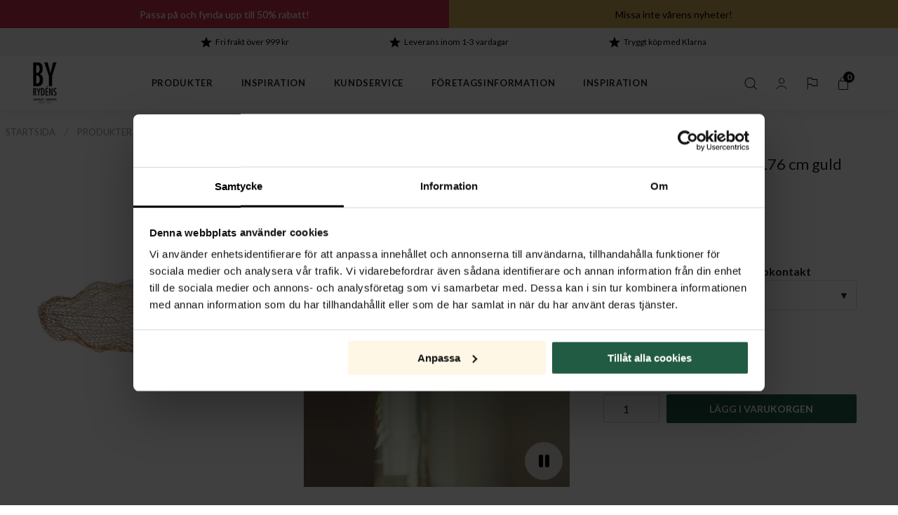

--- FILE ---
content_type: text/html; charset=utf-8
request_url: https://www.byrydens.com/se/produkter/taklampor/hayden-taklampa-led-l76-cm-guld
body_size: 28428
content:
<!DOCTYPE html>
<html lang="sv">
<head>
    
<meta charset="utf-8" />
<meta name="viewport" content="width=device-width, initial-scale=1.0" />
<title>K&#xF6;p Hayden taklampa LED L76cm Guld online | By Ryd&#xE9;ns</title>
    <link rel="stylesheet" type="text/css" href="/ui/css/byrydens.min.css?v=xu4AYKJnKfBUryswOb_oOgDspyS0qeVKYuwE9xEhTtQ" />


    <link rel="apple-touch-icon" href="/storage/111A917752777850B7ABEC43DD1C1583B9A9E2095FA3FD1D78919EA73CFBCA21/3800ff7eb87a4cb08204fa1e5dae13c2/16-16-1-ico.Png/media/68f31bf9334949068c4ac5ae49fa2a24/logo-black-favicon.png" type="" />
    <link rel="icon" href="/storage/111A917752777850B7ABEC43DD1C1583B9A9E2095FA3FD1D78919EA73CFBCA21/3800ff7eb87a4cb08204fa1e5dae13c2/16-16-1-ico.Png/media/68f31bf9334949068c4ac5ae49fa2a24/logo-black-favicon.png" type="image/png" />
    <link rel="icon" href="/storage/111A917752777850B7ABEC43DD1C1583B9A9E2095FA3FD1D78919EA73CFBCA21/3800ff7eb87a4cb08204fa1e5dae13c2/16-16-1-ico.Png/media/68f31bf9334949068c4ac5ae49fa2a24/logo-black-favicon.png" type="image/png" />
    <link rel="icon" href="/storage/111A917752777850B7ABEC43DD1C1583B9A9E2095FA3FD1D78919EA73CFBCA21/3800ff7eb87a4cb08204fa1e5dae13c2/16-16-1-ico.Png/media/68f31bf9334949068c4ac5ae49fa2a24/logo-black-favicon.png" type="image/png" />
    <link rel="icon" href="/storage/111A917752777850B7ABEC43DD1C1583B9A9E2095FA3FD1D78919EA73CFBCA21/3800ff7eb87a4cb08204fa1e5dae13c2/16-16-1-ico.Png/media/68f31bf9334949068c4ac5ae49fa2a24/logo-black-favicon.png" type="image/png" />
    <link rel="shortcut icon" href="/storage/CBED31C7B0BB547EFF1D0B09EC09ACA3CF95CA34994B9995059F98BED506B676/3800ff7eb87a4cb08204fa1e5dae13c2/16-16-1-ico.Icon/media/68f31bf9334949068c4ac5ae49fa2a24/logo-black-favicon.ico" type="" />
<meta name="google-site-verification" content="lgVEJb-9MEd27LMA4S5f3IXWTKxqOpIKx2SOt9FFMZw" /><!-- Start of Sleeknote signup and lead generation tool - www.sleeknote.com --> <script id="sleeknoteScript" type="text/javascript"> 	(function () { 		var sleeknoteScriptTag = document.createElement("script"); 		sleeknoteScriptTag.type = "text/javascript"; 		sleeknoteScriptTag.charset = "utf-8"; 		sleeknoteScriptTag.src = ("//sleeknotecustomerscripts.sleeknote.com/135186.js"); 		var s = document.getElementById("sleeknoteScript"); 		s.parentNode.insertBefore(sleeknoteScriptTag, s); 	})(); </script> <!-- End of Sleeknote signup and lead generation tool - www.sleeknote.com -->    <meta name="description" content="Taklampor som Hayden taklampa LED L76cm Guld lyser upp rummet p&#xE5; ett stilfullt s&#xE4;tt. K&#xF6;p den online med snabb leverans fr&#xE5;n By Rydens." />

    <link rel="canonical" href="https://www.byrydens.com/se/produkter/taklampor/hayden-taklampa-led-l76-cm-guld" />

    <meta name="robots" content="index,follow" />
<meta name="generator" content="Litium" />

    <script type="text/javascript">
        (function (c, l, a, r, i, t, y) {
            c[a] = c[a] || function () { (c[a].q = c[a].q || []).push(arguments) };
            t = l.createElement(r); t.async = 1; t.src = "https://www.clarity.ms/tag/" + i;
            y = l.getElementsByTagName(r)[0]; y.parentNode.insertBefore(t, y);
        })(window, document, "clarity", "script", "gqwhzw8z57");
    </script>
    <meta property="og:title" content="K&#xF6;p Hayden taklampa LED L76cm Guld online" />
    <meta property="og:type" content="website" />
        <meta property="og:image" content="https://www.byrydens.com/storage/CFA32B01A59BEA6FD3ACCF762D7909192CEB49CE66FB666F6B34B5B7CD13298B/2a2a24e8082f4f67a423f5c6ed8c3769/jpg/media/6dbf2c635c334639b10b7b82b96c9cd1/4201250-6501_0.jpg" />
            <meta property="og:image:secure_url" content="https://www.byrydens.com/storage/CFA32B01A59BEA6FD3ACCF762D7909192CEB49CE66FB666F6B34B5B7CD13298B/2a2a24e8082f4f67a423f5c6ed8c3769/jpg/media/6dbf2c635c334639b10b7b82b96c9cd1/4201250-6501_0.jpg" />
        <meta property="og:image" content="https://www.byrydens.com/storage/947B1A854AB91CF1C079E05B69D479C35A4EE0197BBC766A9B2D0547B49EEDCC/07d726d70b484787bd2a04510fdfa349/png/media/550aca8ec9fb4478b2b99a7b0e2eb117/byrydens.png" />
            <meta property="og:image:secure_url" content="https://www.byrydens.com/storage/947B1A854AB91CF1C079E05B69D479C35A4EE0197BBC766A9B2D0547B49EEDCC/07d726d70b484787bd2a04510fdfa349/png/media/550aca8ec9fb4478b2b99a7b0e2eb117/byrydens.png" />
    <meta property="og:url" content="https://www.byrydens.com/se/produkter/taklampor/hayden-taklampa-led-l76-cm-guld" />
    <meta property="og:description" content="Taklampor som Hayden taklampa LED L76cm Guld lyser upp rummet p&#xE5; ett stilfullt s&#xE4;tt. K&#xF6;p den online med snabb leverans fr&#xE5;n By Rydens." />
    <meta property="og:locale" content="sv_SE" />
    <meta property="og:site_name" content="| By Ryd&#xE9;ns" />

<script data-cookieconsent="ignore">
    window.dataLayer = window.dataLayer || [];
    function gtag() {
        dataLayer.push(arguments);
    }
 gtag("consent", "default", {
        ad_personalization: "denied",
        ad_storage: "denied",
        ad_user_data: "denied",
        analytics_storage: "denied",
        functionality_storage: "denied",
        personalization_storage: "denied",
        security_storage: "granted",
        wait_for_update: 500,
    });
    gtag("set", "ads_data_redaction", true);
</script>
<script id="Cookiebot" src="https://consent.cookiebot.com/uc.js" data-cbid="eff4ae3c-6c76-46cc-bd70-2e866d24cae9" type="text/javascript" async></script><!-- Google Tag Manager --><script type="text/javascript">
(function(w){w.dataLayer = w.dataLayer || [];

})(window);
(function(w,d,s,l,i){w[l]=w[l]||[];w[l].push({'gtm.start':new Date().getTime(),event:'gtm.js'});var f=d.getElementsByTagName(s)[0],j=d.createElement(s),dl=l!='dataLayer'?'&l='+l:'';j.async=true;j.src='//www.googletagmanager.com/gtm.js?id='+i+dl;f.parentNode.insertBefore(j,f);})(window,document,'script','dataLayer','GTM-TH5NVH');
</script><!-- End Google Tag Manager -->

    <script type="text/javascript">!function(T,l,y){var S=T.location,k="script",D="instrumentationKey",C="ingestionendpoint",I="disableExceptionTracking",E="ai.device.",b="toLowerCase",w="crossOrigin",N="POST",e="appInsightsSDK",t=y.name||"appInsights";(y.name||T[e])&&(T[e]=t);var n=T[t]||function(d){var g=!1,f=!1,m={initialize:!0,queue:[],sv:"5",version:2,config:d};function v(e,t){var n={},a="Browser";return n[E+"id"]=a[b](),n[E+"type"]=a,n["ai.operation.name"]=S&&S.pathname||"_unknown_",n["ai.internal.sdkVersion"]="javascript:snippet_"+(m.sv||m.version),{time:function(){var e=new Date;function t(e){var t=""+e;return 1===t.length&&(t="0"+t),t}return e.getUTCFullYear()+"-"+t(1+e.getUTCMonth())+"-"+t(e.getUTCDate())+"T"+t(e.getUTCHours())+":"+t(e.getUTCMinutes())+":"+t(e.getUTCSeconds())+"."+((e.getUTCMilliseconds()/1e3).toFixed(3)+"").slice(2,5)+"Z"}(),iKey:e,name:"Microsoft.ApplicationInsights."+e.replace(/-/g,"")+"."+t,sampleRate:100,tags:n,data:{baseData:{ver:2}}}}var h=d.url||y.src;if(h){function a(e){var t,n,a,i,r,o,s,c,u,p,l;g=!0,m.queue=[],f||(f=!0,t=h,s=function(){var e={},t=d.connectionString;if(t)for(var n=t.split(";"),a=0;a<n.length;a++){var i=n[a].split("=");2===i.length&&(e[i[0][b]()]=i[1])}if(!e[C]){var r=e.endpointsuffix,o=r?e.location:null;e[C]="https://"+(o?o+".":"")+"dc."+(r||"services.visualstudio.com")}return e}(),c=s[D]||d[D]||"",u=s[C],p=u?u+"/v2/track":d.endpointUrl,(l=[]).push((n="SDK LOAD Failure: Failed to load Application Insights SDK script (See stack for details)",a=t,i=p,(o=(r=v(c,"Exception")).data).baseType="ExceptionData",o.baseData.exceptions=[{typeName:"SDKLoadFailed",message:n.replace(/\./g,"-"),hasFullStack:!1,stack:n+"\nSnippet failed to load ["+a+"] -- Telemetry is disabled\nHelp Link: https://go.microsoft.com/fwlink/?linkid=2128109\nHost: "+(S&&S.pathname||"_unknown_")+"\nEndpoint: "+i,parsedStack:[]}],r)),l.push(function(e,t,n,a){var i=v(c,"Message"),r=i.data;r.baseType="MessageData";var o=r.baseData;return o.message='AI (Internal): 99 message:"'+("SDK LOAD Failure: Failed to load Application Insights SDK script (See stack for details) ("+n+")").replace(/\"/g,"")+'"',o.properties={endpoint:a},i}(0,0,t,p)),function(e,t){if(JSON){var n=T.fetch;if(n&&!y.useXhr)n(t,{method:N,body:JSON.stringify(e),mode:"cors"});else if(XMLHttpRequest){var a=new XMLHttpRequest;a.open(N,t),a.setRequestHeader("Content-type","application/json"),a.send(JSON.stringify(e))}}}(l,p))}function i(e,t){f||setTimeout(function(){!t&&m.core||a()},500)}var e=function(){var n=l.createElement(k);n.src=h;var e=y[w];return!e&&""!==e||"undefined"==n[w]||(n[w]=e),n.onload=i,n.onerror=a,n.onreadystatechange=function(e,t){"loaded"!==n.readyState&&"complete"!==n.readyState||i(0,t)},n}();y.ld<0?l.getElementsByTagName("head")[0].appendChild(e):setTimeout(function(){l.getElementsByTagName(k)[0].parentNode.appendChild(e)},y.ld||0)}try{m.cookie=l.cookie}catch(p){}function t(e){for(;e.length;)!function(t){m[t]=function(){var e=arguments;g||m.queue.push(function(){m[t].apply(m,e)})}}(e.pop())}var n="track",r="TrackPage",o="TrackEvent";t([n+"Event",n+"PageView",n+"Exception",n+"Trace",n+"DependencyData",n+"Metric",n+"PageViewPerformance","start"+r,"stop"+r,"start"+o,"stop"+o,"addTelemetryInitializer","setAuthenticatedUserContext","clearAuthenticatedUserContext","flush"]),m.SeverityLevel={Verbose:0,Information:1,Warning:2,Error:3,Critical:4};var s=(d.extensionConfig||{}).ApplicationInsightsAnalytics||{};if(!0!==d[I]&&!0!==s[I]){var c="onerror";t(["_"+c]);var u=T[c];T[c]=function(e,t,n,a,i){var r=u&&u(e,t,n,a,i);return!0!==r&&m["_"+c]({message:e,url:t,lineNumber:n,columnNumber:a,error:i}),r},d.autoExceptionInstrumented=!0}return m}(y.cfg);function a(){y.onInit&&y.onInit(n)}(T[t]=n).queue&&0===n.queue.length?(n.queue.push(a),n.trackPageView({})):a()}(window,document,{
src: "https://js.monitor.azure.com/scripts/b/ai.2.min.js", // The SDK URL Source
crossOrigin: "anonymous", 
cfg: { // Application Insights Configuration
    connectionString: 'InstrumentationKey=dfda77bb-18d5-4d49-8ba0-b0ded33a2026;IngestionEndpoint=https://westeurope-5.in.applicationinsights.azure.com/'
}});</script>
    
    
<script type="text/javascript">
	window.localStorage.setItem('requestVerificationToken', 'CfDJ8BFCC34Q3cFFpz-X5LePo0VUTbktqm9ZIonHtCd9bCatSQ8RbtmkoI7s1OKBmT5lRxMVQhGaFTXQgfdSJpND50ih0Y0sCCz_HCSeZfTyfPnHRShwWYtoQOUJ9Z6Dlm9WDPIp8H-niJI4_GG_spDgC2Q');
	window.localStorage.setItem('requestContext','{"channelSystemId":"621f9741-b493-4778-9915-5cb9e7de3564","currentPageSystemId":"e7f04f31-7f7d-4ac8-a469-7e01f12783a1","productCategorySystemId":"288d03fa-1228-4277-8f73-765ba405d51e"}');
	window.__litium = window.__litium || {};
	window.__litium.requestContext = {"channelSystemId":"621f9741-b493-4778-9915-5cb9e7de3564","currentPageSystemId":"e7f04f31-7f7d-4ac8-a469-7e01f12783a1","productCategorySystemId":"288d03fa-1228-4277-8f73-765ba405d51e"};
	window.__litium.preloadState = window.__litium.preloadState || {};
	window.__litium.preloadState.cart = {"orderRows":[],"productPageUsps":[],"complimentaryProducts":[],"checkoutUrl":"/se/kassa","orderTotal":"0 SEK","quantity":"0","discountRows":[],"discount":"0 SEK","deliveryCost":"0 SEK","paymentCost":"0 SEK","grandTotal":"0 SEK","vat":"0 SEK","systemId":"00000000-0000-0000-0000-000000000000"};
	window.__litium.preloadState.navigation = {"additionalHeaderLinks":[],"countryLinks":[{"text":"Sweden | Sverige","url":"/se","imageUrl":""},{"text":"Germany | Deutschland","url":"https://www.byrydens.com/de","imageUrl":""},{"text":"Norway | Norge","url":"https://www.byrydens.com/no","imageUrl":""},{"text":"International | English","url":"https://www.byrydens.com/en","imageUrl":""}],"contentLinks":[{"name":"Produkter","url":"/se/produkter","disabled":false,"isSelected":false,"links":[{"name":"Belysning","disabled":false,"isSelected":false,"links":[{"name":"<div class=\"test \"><a href=\"/se/produkter/rea\"><img alt=\"campaign_menu_icon.gif\" height=\"225\" src=\"/storage/3D7617617AD07FC99EEF753F3A59BABB92E5236ADBCB4DE9A1FC5ACB3773F683/d8016518061f49d0b1084c61cccfafa3/gif/media/6e520517cdc94188846e22c5ec14cbda/campaign_menu_icon.gif\" width=\"400\" /></a></div>\n\n<p style=\"margin: auto;\"><a href=\"/se/produkter/rea\" style=\"font-size: 1.1rem; font-weight: 700; text-decoration: none;\">Kampanjer&nbsp;&rsaquo; </a></p>\n","disabled":false,"isSelected":false,"links":[],"mobileLinks":[]},{"attributes":{"cssValue":"top-category"},"name":"Belysning","url":"/se/produkter","disabled":false,"isSelected":false,"links":[],"mobileLinks":[]},{"name":"Taklampor","url":"/se/produkter/taklampor","disabled":false,"isSelected":false,"links":[],"mobileLinks":[]},{"name":"Plafonder","url":"/se/produkter/plafond","disabled":false,"isSelected":false,"links":[],"mobileLinks":[]},{"name":"Golvlampor","url":"/se/produkter/golvlampor","disabled":false,"isSelected":false,"links":[],"mobileLinks":[]},{"name":"Vägglampor","url":"/se/produkter/vagglampor","disabled":false,"isSelected":false,"links":[],"mobileLinks":[]},{"name":"Bordslampor","url":"/se/produkter/bordslampa","disabled":false,"isSelected":false,"links":[],"mobileLinks":[]},{"name":"Skrivbordslampor","url":"/se/produkter/skrivbordslampa","disabled":false,"isSelected":false,"links":[],"mobileLinks":[]},{"name":"Fönsterlampor","url":"/se/produkter/fonsterlampa","disabled":false,"isSelected":false,"links":[],"mobileLinks":[]},{"name":"Spotlights","url":"/se/produkter/spotlights","disabled":false,"isSelected":false,"links":[],"mobileLinks":[]},{"name":"Badrumslampor","url":"/se/produkter/badrumslampor","disabled":false,"isSelected":false,"links":[],"mobileLinks":[]}],"mobileLinks":[{"name":"<div class=\"test \"><a href=\"/se/produkter/rea\"><img alt=\"campaign_menu_icon.gif\" height=\"225\" src=\"/storage/3D7617617AD07FC99EEF753F3A59BABB92E5236ADBCB4DE9A1FC5ACB3773F683/d8016518061f49d0b1084c61cccfafa3/gif/media/6e520517cdc94188846e22c5ec14cbda/campaign_menu_icon.gif\" width=\"400\" /></a></div>\n\n<p style=\"margin: auto;\"><a href=\"/se/produkter/rea\" style=\"font-size: 1.1rem; font-weight: 700; text-decoration: none;\">Kampanjer&nbsp;&rsaquo; </a></p>\n","disabled":false,"isSelected":false,"links":[],"mobileLinks":[]},{"name":"<p><a href=\"/se/produkter/nyheter\"><img alt=\"news_menu_icon.gif\" height=\"225\" src=\"/storage/AAD4BB5CD73AE3EEB4CFC4A6F9C7CF9B3821AA2C79E32C221FC0712315FF4EA5/612a7e69a1484d95a320bc704e1d49dd/gif/media/92dcc637f5374ffdbd79c1d3b2f897f4/news_menu_icon.gif\" width=\"400\" /></a></p>\n\n<p style=\"margin: auto;\"><a href=\"/se/produkter/nyheter\" style=\"font-size: 1.1rem; font-weight: 700; text-decoration: none;\">Nyheter&nbsp;&rsaquo; </a></p>\n","disabled":false,"isSelected":false,"links":[],"mobileLinks":[]},{"name":"<p><a href=\"/se/inspiration/produktserier/puls\"><img alt=\"Puls Bar taklampa.jpg\" height=\"805\" src=\"/storage/18393F6592D20BE7D52AC0004499A7A4DE6F7EB4EE98DD2A3F656AC12A5E100F/a24c2e7280ba4bc3872b0ab81ae7e5b6/jpg/media/0a774bd1f7cf404ba701f8ad6f1cae80/Puls%20Bar%20taklampa.jpg\" width=\"644\" /></a></p>\n\n<p style=\"margin: auto;\"><a href=\"/se/inspiration/produktserier/puls\" style=\"font-size: 1.1rem; font-weight: 700; text-decoration: none;\">Se hela Puls-serien&nbsp;&rsaquo; </a></p>\n","disabled":false,"isSelected":false,"links":[],"mobileLinks":[]}]},{"name":"Tillbehör","disabled":false,"isSelected":false,"links":[{"name":"<p><a href=\"/se/produkter/nyheter\"><img alt=\"news_menu_icon.gif\" height=\"225\" src=\"/storage/AAD4BB5CD73AE3EEB4CFC4A6F9C7CF9B3821AA2C79E32C221FC0712315FF4EA5/612a7e69a1484d95a320bc704e1d49dd/gif/media/92dcc637f5374ffdbd79c1d3b2f897f4/news_menu_icon.gif\" width=\"400\" /></a></p>\n\n<p style=\"margin: auto;\"><a href=\"/se/produkter/nyheter\" style=\"font-size: 1.1rem; font-weight: 700; text-decoration: none;\">Nyheter&nbsp;&rsaquo; </a></p>\n","disabled":false,"isSelected":false,"links":[],"mobileLinks":[]},{"attributes":{"cssValue":"top-category"},"name":"Tillbehör & reservdelar","url":"/se/produkter","disabled":false,"isSelected":false,"links":[],"mobileLinks":[]},{"name":"Reservdelar","url":"/se/produkter/reservdelar","disabled":false,"isSelected":false,"links":[],"mobileLinks":[]},{"name":"Ljuskällor","url":"/se/produkter/ljuskallor","disabled":false,"isSelected":false,"links":[],"mobileLinks":[]},{"name":"Lampskärmar","url":"/se/produkter/lampskarmar","disabled":false,"isSelected":false,"links":[],"mobileLinks":[]},{"name":"Lampproppar","url":"/se/produkter/reservdelar/lampproppar","disabled":false,"isSelected":false,"links":[],"mobileLinks":[]}],"mobileLinks":[{"name":"<div class=\"test \"><a href=\"/se/produkter/rea\"><img alt=\"campaign_menu_icon.gif\" height=\"225\" src=\"/storage/3D7617617AD07FC99EEF753F3A59BABB92E5236ADBCB4DE9A1FC5ACB3773F683/d8016518061f49d0b1084c61cccfafa3/gif/media/6e520517cdc94188846e22c5ec14cbda/campaign_menu_icon.gif\" width=\"400\" /></a></div>\n\n<p style=\"margin: auto;\"><a href=\"/se/produkter/rea\" style=\"font-size: 1.1rem; font-weight: 700; text-decoration: none;\">Kampanjer&nbsp;&rsaquo; </a></p>\n","disabled":false,"isSelected":false,"links":[],"mobileLinks":[]},{"name":"<p><a href=\"/se/produkter/nyheter\"><img alt=\"news_menu_icon.gif\" height=\"225\" src=\"/storage/AAD4BB5CD73AE3EEB4CFC4A6F9C7CF9B3821AA2C79E32C221FC0712315FF4EA5/612a7e69a1484d95a320bc704e1d49dd/gif/media/92dcc637f5374ffdbd79c1d3b2f897f4/news_menu_icon.gif\" width=\"400\" /></a></p>\n\n<p style=\"margin: auto;\"><a href=\"/se/produkter/nyheter\" style=\"font-size: 1.1rem; font-weight: 700; text-decoration: none;\">Nyheter&nbsp;&rsaquo; </a></p>\n","disabled":false,"isSelected":false,"links":[],"mobileLinks":[]},{"name":"<p><a href=\"/se/inspiration/produktserier/puls\"><img alt=\"Puls Bar taklampa.jpg\" height=\"805\" src=\"/storage/18393F6592D20BE7D52AC0004499A7A4DE6F7EB4EE98DD2A3F656AC12A5E100F/a24c2e7280ba4bc3872b0ab81ae7e5b6/jpg/media/0a774bd1f7cf404ba701f8ad6f1cae80/Puls%20Bar%20taklampa.jpg\" width=\"644\" /></a></p>\n\n<p style=\"margin: auto;\"><a href=\"/se/inspiration/produktserier/puls\" style=\"font-size: 1.1rem; font-weight: 700; text-decoration: none;\">Se hela Puls-serien&nbsp;&rsaquo; </a></p>\n","disabled":false,"isSelected":false,"links":[],"mobileLinks":[]}]},{"name":"Säsong","disabled":false,"isSelected":false,"links":[{"name":"<div class=\"navbar__no-image\"></div>","disabled":false,"isSelected":false,"links":[],"mobileLinks":[]},{"attributes":{"cssValue":"top-category"},"name":"Säsong","url":"/se/produkter","disabled":false,"isSelected":false,"links":[],"mobileLinks":[]},{"name":"Utebelysning","url":"/se/produkter/utebelysning","disabled":false,"isSelected":false,"links":[],"mobileLinks":[]},{"name":"Julbelysning","url":"/se/produkter/julbelysning","disabled":false,"isSelected":false,"links":[],"mobileLinks":[]}],"mobileLinks":[{"name":"<div class=\"test \"><a href=\"/se/produkter/rea\"><img alt=\"campaign_menu_icon.gif\" height=\"225\" src=\"/storage/3D7617617AD07FC99EEF753F3A59BABB92E5236ADBCB4DE9A1FC5ACB3773F683/d8016518061f49d0b1084c61cccfafa3/gif/media/6e520517cdc94188846e22c5ec14cbda/campaign_menu_icon.gif\" width=\"400\" /></a></div>\n\n<p style=\"margin: auto;\"><a href=\"/se/produkter/rea\" style=\"font-size: 1.1rem; font-weight: 700; text-decoration: none;\">Kampanjer&nbsp;&rsaquo; </a></p>\n","disabled":false,"isSelected":false,"links":[],"mobileLinks":[]},{"name":"<p><a href=\"/se/produkter/nyheter\"><img alt=\"news_menu_icon.gif\" height=\"225\" src=\"/storage/AAD4BB5CD73AE3EEB4CFC4A6F9C7CF9B3821AA2C79E32C221FC0712315FF4EA5/612a7e69a1484d95a320bc704e1d49dd/gif/media/92dcc637f5374ffdbd79c1d3b2f897f4/news_menu_icon.gif\" width=\"400\" /></a></p>\n\n<p style=\"margin: auto;\"><a href=\"/se/produkter/nyheter\" style=\"font-size: 1.1rem; font-weight: 700; text-decoration: none;\">Nyheter&nbsp;&rsaquo; </a></p>\n","disabled":false,"isSelected":false,"links":[],"mobileLinks":[]},{"name":"<p><a href=\"/se/inspiration/produktserier/puls\"><img alt=\"Puls Bar taklampa.jpg\" height=\"805\" src=\"/storage/18393F6592D20BE7D52AC0004499A7A4DE6F7EB4EE98DD2A3F656AC12A5E100F/a24c2e7280ba4bc3872b0ab81ae7e5b6/jpg/media/0a774bd1f7cf404ba701f8ad6f1cae80/Puls%20Bar%20taklampa.jpg\" width=\"644\" /></a></p>\n\n<p style=\"margin: auto;\"><a href=\"/se/inspiration/produktserier/puls\" style=\"font-size: 1.1rem; font-weight: 700; text-decoration: none;\">Se hela Puls-serien&nbsp;&rsaquo; </a></p>\n","disabled":false,"isSelected":false,"links":[],"mobileLinks":[]}]},{"attributes":{"cssValue":"hide-mobile"},"disabled":false,"isSelected":false,"links":[{"name":"<p><a href=\"/se/inspiration/produktserier/puls\"><img alt=\"Puls Bar taklampa.jpg\" height=\"805\" src=\"/storage/18393F6592D20BE7D52AC0004499A7A4DE6F7EB4EE98DD2A3F656AC12A5E100F/a24c2e7280ba4bc3872b0ab81ae7e5b6/jpg/media/0a774bd1f7cf404ba701f8ad6f1cae80/Puls%20Bar%20taklampa.jpg\" width=\"644\" /></a></p>\n\n<p style=\"margin: auto;\"><a href=\"/se/inspiration/produktserier/puls\" style=\"font-size: 1.1rem; font-weight: 700; text-decoration: none;\">Se hela Puls-serien&nbsp;&rsaquo; </a></p>\n","disabled":false,"isSelected":false,"links":[],"mobileLinks":[]}],"mobileLinks":[{"name":"<div class=\"test \"><a href=\"/se/produkter/rea\"><img alt=\"campaign_menu_icon.gif\" height=\"225\" src=\"/storage/3D7617617AD07FC99EEF753F3A59BABB92E5236ADBCB4DE9A1FC5ACB3773F683/d8016518061f49d0b1084c61cccfafa3/gif/media/6e520517cdc94188846e22c5ec14cbda/campaign_menu_icon.gif\" width=\"400\" /></a></div>\n\n<p style=\"margin: auto;\"><a href=\"/se/produkter/rea\" style=\"font-size: 1.1rem; font-weight: 700; text-decoration: none;\">Kampanjer&nbsp;&rsaquo; </a></p>\n","disabled":false,"isSelected":false,"links":[],"mobileLinks":[]},{"name":"<p><a href=\"/se/produkter/nyheter\"><img alt=\"news_menu_icon.gif\" height=\"225\" src=\"/storage/AAD4BB5CD73AE3EEB4CFC4A6F9C7CF9B3821AA2C79E32C221FC0712315FF4EA5/612a7e69a1484d95a320bc704e1d49dd/gif/media/92dcc637f5374ffdbd79c1d3b2f897f4/news_menu_icon.gif\" width=\"400\" /></a></p>\n\n<p style=\"margin: auto;\"><a href=\"/se/produkter/nyheter\" style=\"font-size: 1.1rem; font-weight: 700; text-decoration: none;\">Nyheter&nbsp;&rsaquo; </a></p>\n","disabled":false,"isSelected":false,"links":[],"mobileLinks":[]},{"name":"<p><a href=\"/se/inspiration/produktserier/puls\"><img alt=\"Puls Bar taklampa.jpg\" height=\"805\" src=\"/storage/18393F6592D20BE7D52AC0004499A7A4DE6F7EB4EE98DD2A3F656AC12A5E100F/a24c2e7280ba4bc3872b0ab81ae7e5b6/jpg/media/0a774bd1f7cf404ba701f8ad6f1cae80/Puls%20Bar%20taklampa.jpg\" width=\"644\" /></a></p>\n\n<p style=\"margin: auto;\"><a href=\"/se/inspiration/produktserier/puls\" style=\"font-size: 1.1rem; font-weight: 700; text-decoration: none;\">Se hela Puls-serien&nbsp;&rsaquo; </a></p>\n","disabled":false,"isSelected":false,"links":[],"mobileLinks":[]}]}],"mobileLinks":[]},{"name":"Inspiration","url":"/se/inspiration","disabled":false,"isSelected":false,"links":[{"name":"Rum","disabled":false,"isSelected":false,"links":[{"attributes":{"cssValue":"top-category"},"name":"Rum","url":"/se/inspiration","disabled":false,"isSelected":false,"links":[],"mobileLinks":[]},{"name":"Sovrumsbelysning","url":"/se/inspiration/sovrumsbelysning","disabled":false,"isSelected":false,"links":[],"mobileLinks":[]},{"name":"Utomhusbelysning","url":"/se/inspiration/utomhusbelysning","disabled":false,"isSelected":false,"links":[],"mobileLinks":[]},{"name":"Hallbelysning","url":"/se/inspiration/hallbelysning","disabled":false,"isSelected":false,"links":[],"mobileLinks":[]},{"name":"Vardagsrumsbelysning","url":"/se/inspiration/vardagsrumsbelysning","disabled":false,"isSelected":false,"links":[],"mobileLinks":[]},{"name":"Köksbelysning","url":"/se/inspiration/koksbelysning","disabled":false,"isSelected":false,"links":[],"mobileLinks":[]},{"name":"Matsalsbelysning","url":"/se/inspiration/matsalsbelysning","disabled":false,"isSelected":false,"links":[],"mobileLinks":[]},{"name":"Fönsterlampa hängande","url":"/se/inspiration/fonsterlampa-hangande","disabled":false,"isSelected":false,"links":[],"mobileLinks":[]},{"name":"Arbetsrumsbelysning","url":"/se/inspiration/arbetsrumsbelysning","disabled":false,"isSelected":false,"links":[],"mobileLinks":[]},{"name":"Bordslampor till varje rum","url":"/se/inspiration/bordslampor-till-varje-rum","disabled":false,"isSelected":false,"links":[],"mobileLinks":[]}],"mobileLinks":[{"name":"<p><a href=\"/se/inspiration/sovrumsbelysning\"><img alt=\"inspiration-sovrumsbelysning-promo.jpg\" height=\"805\" src=\"/storage/CBB8975CFD22927053C70869984972F1527FB9E5095D809044BFD5AAA53DD423/39e8423c08714d4bb6c2bd3c64075e0c/jpg/media/0ea23c76f9f84d6e8e55f51a6db85d32/inspiration-sovrumsbelysning-promo.jpg\" width=\"644\" /></a></p>\n\n<p style=\"margin: auto;\"><a href=\"/se/inspiration/sovrumsbelysning\" style=\"font-size: 1.1rem; font-weight: 700; text-decoration: none;\">St&auml;mningsfullt sovrum&nbsp;&rsaquo; </a></p>\n","disabled":false,"isSelected":false,"links":[],"mobileLinks":[]},{"name":"<p><a href=\"/se/inspiration/koksbelysning\"><img alt=\"inspiration-koksbelysning-promo.jpg\" height=\"805\" src=\"/storage/E74C31742764B2E3E51CAFAE554D41B1EBDA6A066E9893D66BCABBFC07F8C622/c4066334790149828357e8ee4e92bc0f/jpg/media/430be4d377b64b31b8db593a13cfc9da/inspiration-koksbelysning-promo.jpg\" width=\"644\" /></a></p>\n\n<p style=\"margin: auto;\"><a href=\"/se/inspiration/koksbelysning\" style=\"font-size: 1.1rem; font-weight: 700; text-decoration: none;\">Lekfullhet i k&ouml;ket&nbsp;&rsaquo; </a></p>\n","disabled":false,"isSelected":false,"links":[],"mobileLinks":[]}]},{"name":"Säsong","disabled":false,"isSelected":false,"links":[{"attributes":{"cssValue":"top-category"},"name":"Säsong","url":"/se/inspiration","disabled":false,"isSelected":false,"links":[],"mobileLinks":[]},{"name":"Julklappstips","url":"/se/inspiration/julklappstips","disabled":false,"isSelected":false,"links":[],"mobileLinks":[]},{"name":"Släpp in naturen","url":"/se/inspiration/slapp-in-naturen","disabled":false,"isSelected":false,"links":[],"mobileLinks":[]}],"mobileLinks":[{"name":"<p><a href=\"/se/inspiration/sovrumsbelysning\"><img alt=\"inspiration-sovrumsbelysning-promo.jpg\" height=\"805\" src=\"/storage/CBB8975CFD22927053C70869984972F1527FB9E5095D809044BFD5AAA53DD423/39e8423c08714d4bb6c2bd3c64075e0c/jpg/media/0ea23c76f9f84d6e8e55f51a6db85d32/inspiration-sovrumsbelysning-promo.jpg\" width=\"644\" /></a></p>\n\n<p style=\"margin: auto;\"><a href=\"/se/inspiration/sovrumsbelysning\" style=\"font-size: 1.1rem; font-weight: 700; text-decoration: none;\">St&auml;mningsfullt sovrum&nbsp;&rsaquo; </a></p>\n","disabled":false,"isSelected":false,"links":[],"mobileLinks":[]},{"name":"<p><a href=\"/se/inspiration/koksbelysning\"><img alt=\"inspiration-koksbelysning-promo.jpg\" height=\"805\" src=\"/storage/E74C31742764B2E3E51CAFAE554D41B1EBDA6A066E9893D66BCABBFC07F8C622/c4066334790149828357e8ee4e92bc0f/jpg/media/430be4d377b64b31b8db593a13cfc9da/inspiration-koksbelysning-promo.jpg\" width=\"644\" /></a></p>\n\n<p style=\"margin: auto;\"><a href=\"/se/inspiration/koksbelysning\" style=\"font-size: 1.1rem; font-weight: 700; text-decoration: none;\">Lekfullhet i k&ouml;ket&nbsp;&rsaquo; </a></p>\n","disabled":false,"isSelected":false,"links":[],"mobileLinks":[]}]},{"name":"Produktserier","disabled":false,"isSelected":false,"links":[{"attributes":{"cssValue":"top-category"},"name":"Produktserier","url":"/se/inspiration/produktserier","disabled":false,"isSelected":false,"links":[],"mobileLinks":[]},{"name":"Gross","url":"/se/inspiration/produktserier/gross","disabled":false,"isSelected":false,"links":[],"mobileLinks":[]},{"name":"Bazar","url":"/se/inspiration/produktserier/bazar","disabled":false,"isSelected":false,"links":[],"mobileLinks":[]},{"name":"Bellissimo","url":"/se/inspiration/produktserier/bellissimo","disabled":false,"isSelected":false,"links":[],"mobileLinks":[]},{"name":"Correct","url":"/se/inspiration/produktserier/correct","disabled":false,"isSelected":false,"links":[],"mobileLinks":[]},{"name":"Ebbot","url":"/se/inspiration/produktserier/ebbot_2","disabled":false,"isSelected":false,"links":[],"mobileLinks":[]},{"name":"Hayden","url":"/se/inspiration/produktserier/hayden","disabled":false,"isSelected":false,"links":[],"mobileLinks":[]},{"name":"Splendor","url":"/se/inspiration/produktserier/splendor","disabled":false,"isSelected":false,"links":[],"mobileLinks":[]},{"name":"Puls","url":"/se/inspiration/produktserier/puls","disabled":false,"isSelected":false,"links":[],"mobileLinks":[]},{"name":"Dolores","url":"/se/inspiration/produktserier/dolores","disabled":false,"isSelected":false,"links":[],"mobileLinks":[]}],"mobileLinks":[{"name":"<p><a href=\"/se/inspiration/sovrumsbelysning\"><img alt=\"inspiration-sovrumsbelysning-promo.jpg\" height=\"805\" src=\"/storage/CBB8975CFD22927053C70869984972F1527FB9E5095D809044BFD5AAA53DD423/39e8423c08714d4bb6c2bd3c64075e0c/jpg/media/0ea23c76f9f84d6e8e55f51a6db85d32/inspiration-sovrumsbelysning-promo.jpg\" width=\"644\" /></a></p>\n\n<p style=\"margin: auto;\"><a href=\"/se/inspiration/sovrumsbelysning\" style=\"font-size: 1.1rem; font-weight: 700; text-decoration: none;\">St&auml;mningsfullt sovrum&nbsp;&rsaquo; </a></p>\n","disabled":false,"isSelected":false,"links":[],"mobileLinks":[]},{"name":"<p><a href=\"/se/inspiration/koksbelysning\"><img alt=\"inspiration-koksbelysning-promo.jpg\" height=\"805\" src=\"/storage/E74C31742764B2E3E51CAFAE554D41B1EBDA6A066E9893D66BCABBFC07F8C622/c4066334790149828357e8ee4e92bc0f/jpg/media/430be4d377b64b31b8db593a13cfc9da/inspiration-koksbelysning-promo.jpg\" width=\"644\" /></a></p>\n\n<p style=\"margin: auto;\"><a href=\"/se/inspiration/koksbelysning\" style=\"font-size: 1.1rem; font-weight: 700; text-decoration: none;\">Lekfullhet i k&ouml;ket&nbsp;&rsaquo; </a></p>\n","disabled":false,"isSelected":false,"links":[],"mobileLinks":[]}]},{"attributes":{"cssValue":"hide-mobile"},"disabled":false,"isSelected":false,"links":[{"name":"<p><a href=\"/se/inspiration/sovrumsbelysning\"><img alt=\"inspiration-sovrumsbelysning-promo.jpg\" height=\"805\" src=\"/storage/CBB8975CFD22927053C70869984972F1527FB9E5095D809044BFD5AAA53DD423/39e8423c08714d4bb6c2bd3c64075e0c/jpg/media/0ea23c76f9f84d6e8e55f51a6db85d32/inspiration-sovrumsbelysning-promo.jpg\" width=\"644\" /></a></p>\n\n<p style=\"margin: auto;\"><a href=\"/se/inspiration/sovrumsbelysning\" style=\"font-size: 1.1rem; font-weight: 700; text-decoration: none;\">St&auml;mningsfullt sovrum&nbsp;&rsaquo; </a></p>\n","disabled":false,"isSelected":false,"links":[],"mobileLinks":[]}],"mobileLinks":[{"name":"<p><a href=\"/se/inspiration/sovrumsbelysning\"><img alt=\"inspiration-sovrumsbelysning-promo.jpg\" height=\"805\" src=\"/storage/CBB8975CFD22927053C70869984972F1527FB9E5095D809044BFD5AAA53DD423/39e8423c08714d4bb6c2bd3c64075e0c/jpg/media/0ea23c76f9f84d6e8e55f51a6db85d32/inspiration-sovrumsbelysning-promo.jpg\" width=\"644\" /></a></p>\n\n<p style=\"margin: auto;\"><a href=\"/se/inspiration/sovrumsbelysning\" style=\"font-size: 1.1rem; font-weight: 700; text-decoration: none;\">St&auml;mningsfullt sovrum&nbsp;&rsaquo; </a></p>\n","disabled":false,"isSelected":false,"links":[],"mobileLinks":[]},{"name":"<p><a href=\"/se/inspiration/koksbelysning\"><img alt=\"inspiration-koksbelysning-promo.jpg\" height=\"805\" src=\"/storage/E74C31742764B2E3E51CAFAE554D41B1EBDA6A066E9893D66BCABBFC07F8C622/c4066334790149828357e8ee4e92bc0f/jpg/media/430be4d377b64b31b8db593a13cfc9da/inspiration-koksbelysning-promo.jpg\" width=\"644\" /></a></p>\n\n<p style=\"margin: auto;\"><a href=\"/se/inspiration/koksbelysning\" style=\"font-size: 1.1rem; font-weight: 700; text-decoration: none;\">Lekfullhet i k&ouml;ket&nbsp;&rsaquo; </a></p>\n","disabled":false,"isSelected":false,"links":[],"mobileLinks":[]}]},{"attributes":{"cssValue":"hide-mobile"},"disabled":false,"isSelected":false,"links":[{"name":"<p><a href=\"/se/inspiration/koksbelysning\"><img alt=\"inspiration-koksbelysning-promo.jpg\" height=\"805\" src=\"/storage/E74C31742764B2E3E51CAFAE554D41B1EBDA6A066E9893D66BCABBFC07F8C622/c4066334790149828357e8ee4e92bc0f/jpg/media/430be4d377b64b31b8db593a13cfc9da/inspiration-koksbelysning-promo.jpg\" width=\"644\" /></a></p>\n\n<p style=\"margin: auto;\"><a href=\"/se/inspiration/koksbelysning\" style=\"font-size: 1.1rem; font-weight: 700; text-decoration: none;\">Lekfullhet i k&ouml;ket&nbsp;&rsaquo; </a></p>\n","disabled":false,"isSelected":false,"links":[],"mobileLinks":[]}],"mobileLinks":[{"name":"<p><a href=\"/se/inspiration/sovrumsbelysning\"><img alt=\"inspiration-sovrumsbelysning-promo.jpg\" height=\"805\" src=\"/storage/CBB8975CFD22927053C70869984972F1527FB9E5095D809044BFD5AAA53DD423/39e8423c08714d4bb6c2bd3c64075e0c/jpg/media/0ea23c76f9f84d6e8e55f51a6db85d32/inspiration-sovrumsbelysning-promo.jpg\" width=\"644\" /></a></p>\n\n<p style=\"margin: auto;\"><a href=\"/se/inspiration/sovrumsbelysning\" style=\"font-size: 1.1rem; font-weight: 700; text-decoration: none;\">St&auml;mningsfullt sovrum&nbsp;&rsaquo; </a></p>\n","disabled":false,"isSelected":false,"links":[],"mobileLinks":[]},{"name":"<p><a href=\"/se/inspiration/koksbelysning\"><img alt=\"inspiration-koksbelysning-promo.jpg\" height=\"805\" src=\"/storage/E74C31742764B2E3E51CAFAE554D41B1EBDA6A066E9893D66BCABBFC07F8C622/c4066334790149828357e8ee4e92bc0f/jpg/media/430be4d377b64b31b8db593a13cfc9da/inspiration-koksbelysning-promo.jpg\" width=\"644\" /></a></p>\n\n<p style=\"margin: auto;\"><a href=\"/se/inspiration/koksbelysning\" style=\"font-size: 1.1rem; font-weight: 700; text-decoration: none;\">Lekfullhet i k&ouml;ket&nbsp;&rsaquo; </a></p>\n","disabled":false,"isSelected":false,"links":[],"mobileLinks":[]}]}],"mobileLinks":[]},{"name":"Kundservice","url":"/se/kundservice","disabled":false,"isSelected":false,"links":[{"name":"Hitta återförsäljare","disabled":false,"isSelected":false,"links":[{"attributes":{"cssValue":"top-category"},"name":"Hitta återförsäljare","url":"/se/kundservice/hitta-aterforsaljare","disabled":false,"isSelected":false,"links":[],"mobileLinks":[]},{"name":"Hitta återförsäljare","url":"/se/kundservice/hitta-aterforsaljare","disabled":false,"isSelected":false,"links":[],"mobileLinks":[]}],"mobileLinks":[]},{"name":"Inför/efter köp","disabled":false,"isSelected":false,"links":[{"attributes":{"cssValue":"top-category"},"name":"Inför & efter köp","url":"/se/kundservice","disabled":false,"isSelected":false,"links":[],"mobileLinks":[]},{"name":"Öppet köp och retur","url":"/se/kundservice/oppet-kop-och-retur","disabled":false,"isSelected":false,"links":[],"mobileLinks":[]},{"name":"Leverans","url":"/se/kundservice/leverans","disabled":false,"isSelected":false,"links":[],"mobileLinks":[]},{"name":"Garanti och reklamation","url":"/se/kundservice/garanti-och-reklamation","disabled":false,"isSelected":false,"links":[],"mobileLinks":[]},{"name":"Köpvillkor","url":"/se/kundservice/kopvillkor","disabled":false,"isSelected":false,"links":[],"mobileLinks":[]},{"name":"Kampanjvillkor","url":"/se/kundservice/kampanjvillkor","disabled":false,"isSelected":false,"links":[],"mobileLinks":[]}],"mobileLinks":[]},{"name":"Vanliga frågor","disabled":false,"isSelected":false,"links":[{"attributes":{"cssValue":"top-category"},"name":"Vanliga frågor","url":"/se/kundservice/vanliga-fragor","disabled":false,"isSelected":false,"links":[],"mobileLinks":[]},{"name":"Om LED","url":"/se/kundservice/vanliga-fragor/om-led","disabled":false,"isSelected":false,"links":[],"mobileLinks":[]},{"name":"Om dimmers","url":"/se/kundservice/vanliga-fragor/fragor-om-dimmers","disabled":false,"isSelected":false,"links":[],"mobileLinks":[]},{"name":"Om ljus","url":"/se/kundservice/vanliga-fragor/fragor-om-ljus","disabled":false,"isSelected":false,"links":[],"mobileLinks":[]},{"name":"Om socklar och symboler","url":"/se/kundservice/vanliga-fragor/om-socklar-och-symboler","disabled":false,"isSelected":false,"links":[],"mobileLinks":[]},{"name":"Om lampkontakter","url":"/se/kundservice/vanliga-fragor/om-lampkontakter","disabled":false,"isSelected":false,"links":[],"mobileLinks":[]},{"name":"Om montering","url":"/se/kundservice/vanliga-fragor/om-montering","disabled":false,"isSelected":false,"links":[],"mobileLinks":[]},{"name":"Om reservdelar","url":"/se/kundservice/vanliga-fragor/om-reservdelar","disabled":false,"isSelected":false,"links":[],"mobileLinks":[]},{"name":"Hur mycket el drar en lampa","url":"/se/kundservice/vanliga-fragor/hur-mycket-el-drar-en-lampa","disabled":false,"isSelected":false,"links":[],"mobileLinks":[]}],"mobileLinks":[]},{"name":"Trygghet & policy","disabled":false,"isSelected":false,"links":[{"attributes":{"cssValue":"top-category"},"name":"Trygghet & policy","url":"/se/kundservice","disabled":false,"isSelected":false,"links":[],"mobileLinks":[]},{"name":"Trygg e-handel och integritet","url":"/se/kundservice/trygg-e-handel-och-integritet","disabled":false,"isSelected":false,"links":[],"mobileLinks":[]},{"name":"Allmänna säkerhetsföreskrifter","url":"/se/kundservice/trygg-e-handel-och-integritet/allmanna-sakerhetsforeskrifter","disabled":false,"isSelected":false,"links":[],"mobileLinks":[]}],"mobileLinks":[]}],"mobileLinks":[]},{"name":"Företagsinformation","url":"/se/foretagsinformation","disabled":false,"isSelected":false,"links":[{"name":"By Rydéns","disabled":false,"isSelected":false,"links":[{"attributes":{"cssValue":"top-category"},"name":"By Rydéns","url":"/se/foretagsinformation/om-oss","disabled":false,"isSelected":false,"links":[],"mobileLinks":[]},{"name":"Om oss","url":"/se/foretagsinformation/om-oss","disabled":false,"isSelected":false,"links":[],"mobileLinks":[]},{"name":"Våra kontor","url":"/se/foretagsinformation/om-oss/vara-kontor","disabled":false,"isSelected":false,"links":[],"mobileLinks":[]},{"name":"Showroom och öppettider","url":"/se/foretagsinformation/showroom-och-oppettider","disabled":false,"isSelected":false,"links":[],"mobileLinks":[]},{"name":"Contract","url":"/se/foretagsinformation/contract","disabled":false,"isSelected":false,"links":[],"mobileLinks":[]},{"name":"Light Factory","url":"/se/foretagsinformation/light-factory","disabled":false,"isSelected":false,"links":[],"mobileLinks":[]},{"name":"Julens Öppettider","url":"/se/foretagsinformation/julens-oppettider","disabled":false,"isSelected":false,"links":[],"mobileLinks":[]},{"name":"Produktbilder","url":"/se/aterforsaljarportal/produktbilder","disabled":false,"isSelected":false,"links":[],"mobileLinks":[]}],"mobileLinks":[]},{"name":"Karriär","disabled":false,"isSelected":false,"links":[{"attributes":{"cssValue":"top-category"},"name":"Karriär","url":"/se/foretagsinformation/soker-du-nya-utmaningar","disabled":false,"isSelected":false,"links":[],"mobileLinks":[]},{"name":"Söker du nya utmaningar","url":"/se/foretagsinformation/soker-du-nya-utmaningar","disabled":false,"isSelected":false,"links":[],"mobileLinks":[]}],"mobileLinks":[]},{"name":"Press & information","disabled":false,"isSelected":false,"links":[{"attributes":{"cssValue":"top-category"},"name":"Press & information","url":"/se/foretagsinformation","disabled":false,"isSelected":false,"links":[],"mobileLinks":[]},{"name":"Pressrum","url":"/se/foretagsinformation/pressrum","disabled":false,"isSelected":false,"links":[],"mobileLinks":[]},{"name":"Hållbarhet","url":"/se/foretagsinformation/hallbarhet","disabled":false,"isSelected":false,"links":[],"mobileLinks":[]},{"name":"Designers","url":"/se/foretagsinformation/designers","disabled":false,"isSelected":false,"links":[],"mobileLinks":[]},{"name":"Produktbilder","url":"/se/aterforsaljarportal/produktbilder","disabled":false,"isSelected":false,"links":[],"mobileLinks":[]}],"mobileLinks":[]},{"name":"Design","disabled":false,"isSelected":false,"links":[{"attributes":{"cssValue":"top-category"},"name":"Design","url":"/se/designers","disabled":false,"isSelected":false,"links":[],"mobileLinks":[]},{"name":"Designers","url":"/se/foretagsinformation/designers","disabled":false,"isSelected":false,"links":[],"mobileLinks":[]}],"mobileLinks":[]}],"mobileLinks":[]},{"name":"Inspiration","url":"/se/inspiration","disabled":false,"isSelected":false,"links":[{"name":"Bright Days 30/1-9/2","url":"/se/inspiration/bright-days-30-1-9-2","disabled":false,"isSelected":false,"links":[],"mobileLinks":[]},{"name":"Släpp in naturen","url":"/se/inspiration/slapp-in-naturen","disabled":false,"isSelected":false,"links":[],"mobileLinks":[]},{"name":"Sovrumsbelysning","url":"/se/inspiration/sovrumsbelysning","disabled":false,"isSelected":false,"links":[],"mobileLinks":[]},{"name":"Utomhusbelysning","url":"/se/inspiration/utomhusbelysning","disabled":false,"isSelected":false,"links":[],"mobileLinks":[]},{"name":"Hallbelysning","url":"/se/inspiration/hallbelysning","disabled":false,"isSelected":false,"links":[],"mobileLinks":[]},{"name":"Köksbelysning","url":"/se/inspiration/koksbelysning","disabled":false,"isSelected":false,"links":[],"mobileLinks":[]},{"name":"Matsalsbelysning","url":"/se/inspiration/matsalsbelysning","disabled":false,"isSelected":false,"links":[],"mobileLinks":[]},{"name":"Vardagsrumsbelysning","url":"/se/inspiration/vardagsrumsbelysning","disabled":false,"isSelected":false,"links":[],"mobileLinks":[]},{"name":"Julklappstips","url":"/se/inspiration/julklappstips","disabled":false,"isSelected":false,"links":[],"mobileLinks":[]},{"name":"Vårens nyheter 2023","url":"/se/inspiration/varens-nyheter-2023","disabled":false,"isSelected":false,"links":[],"mobileLinks":[]},{"name":"Fönsterlampa hängande","url":"/se/inspiration/fonsterlampa-hangande","disabled":false,"isSelected":false,"links":[],"mobileLinks":[]},{"name":"Arbetsrumsbelysning","url":"/se/inspiration/arbetsrumsbelysning","disabled":false,"isSelected":false,"links":[],"mobileLinks":[]},{"name":"Välj rätt golvlampa","url":"/se/inspiration/Valj-ratt-golvlampa","disabled":false,"isSelected":false,"links":[],"mobileLinks":[]},{"name":"Produktserier","url":"/se/inspiration/produktserier","disabled":false,"isSelected":false,"links":[{"name":"Gross","url":"/se/inspiration/produktserier/gross","disabled":false,"isSelected":false,"links":[],"mobileLinks":[]},{"name":"Bazar","url":"/se/inspiration/produktserier/bazar","disabled":false,"isSelected":false,"links":[],"mobileLinks":[]},{"name":"Bellissimo","url":"/se/inspiration/produktserier/bellissimo","disabled":false,"isSelected":false,"links":[],"mobileLinks":[]},{"name":"Correct","url":"/se/inspiration/produktserier/correct","disabled":false,"isSelected":false,"links":[],"mobileLinks":[]},{"name":"Ebbot","url":"/se/inspiration/produktserier/ebbot_2","disabled":false,"isSelected":false,"links":[],"mobileLinks":[]},{"name":"Hayden","url":"/se/inspiration/produktserier/hayden","disabled":false,"isSelected":false,"links":[],"mobileLinks":[]},{"name":"Splendor","url":"/se/inspiration/produktserier/splendor","disabled":false,"isSelected":false,"links":[],"mobileLinks":[]},{"name":"Puls","url":"/se/inspiration/produktserier/puls","disabled":false,"isSelected":false,"links":[],"mobileLinks":[]},{"name":"WIS-design","url":"/se/inspiration/produktserier/wis-design","disabled":false,"isSelected":false,"links":[],"mobileLinks":[]},{"name":"Dolores","url":"/se/inspiration/produktserier/dolores","disabled":false,"isSelected":false,"links":[],"mobileLinks":[]}],"mobileLinks":[]},{"name":"Bordslampor till varje rum","url":"/se/inspiration/bordslampor-till-varje-rum","disabled":false,"isSelected":false,"links":[],"mobileLinks":[]}],"mobileLinks":[]}]};
	window.__litium.preloadState.myPage = {"persons":{},"addresses":{},"orders":{"currentPage":1},"isBusinessCustomer":false,"hasApproverRole":false};

	window.__litium.constants = {
		role: {
			approver: "OrderApprover",
			buyer: "OrderPlacer",
		},
		countries: [{"text":"Sverige","value":"SE","selected":false}],
		checkoutMode: {
			privateCustomers: 2,
			companyCustomers: 4,
			both: 1
		},
	};
	window.__litium.quickSearchUrl = "/se/sokresultat";
	window.__litium.translation = {"checkout.customerinfo.lastname":"Efternamn","orderlist.column.grandtotal":"Totalt","product.maximumquantity":"","product.documents.title":"Monteringsanvisning","filter.showmore":"Visa mer","facet.header.sortCriteria":"Sortera","orderdetail.customernumber":"Kundnummer","checkout.shipping.type":"Leveransmetod","checkout.campaigncode":"Kampanjkod","checkout.customerinfo.cellphone":"Telefon","product.minimumquantity":"","subscribe.placeholder":"","general.reorder":"Beställ igen","checkout.terms.acceptTermsOfCondition":"Jag har läst och accepterar","orderdetail.column.products":"Produkter","general.cancel":"Avbryt","checkout.customerinfo.signupandlogin":"Registrera dig och logga in","checkout.terms.acceptterms":"Jag har läst och accepterar","filter.showless":"Visa mindre","orderlist.column.content":"Innehåll","checkout.order.grandTotal":"Totalt ink moms","validation.personalnumber":"Personnummer","product.multiplequantity":"","checkout.shippingAddress.lastname":"Efternamn","checkout.customerinfo.companyname":"Företagsnamn","mypage.person.add":"Lägg till","orderlist.column.status":"Status","orderdetail.grandtotal":"Totalt","orderdetail.deliverydate":"Leveransdatum","checkout.cart.total":"Totalt","checkout.usecampaigncode":"Använd","checkout.discountcodesuccess":"Din rabattkod är tillämpad:","checkout.cart.empty":"Din varukorg är tom","product.LightSourceRelationShipSelectLabel":"Välj din ljuskälla här","checkout.customerinfo.country.placeholder":"Välj ett land","checkout.shippingAddress.zipcode":"Postnummer","mypage.address.city":"Stad","mypage.address.phonenumber":"Telefon","mypage.address.subtitle":"Adresser","checkout.cart.compaignprice":"Kampanjpris","checkout.shippingAddress.firstname​":"Förnamn","facet.header.categories":"Kategorier","monitor.existingdata":"Tack! Du kommer få en e-post så fort produkten finns på lager igen.","checkout.customerinfo.companyaddress.placeholder":"Välj en adress","search.yourfilter":"Dina filter","orderdetail.backtoorderlist":"Tillbaka till orderhistoriken","orderdetail.firstname":"Förnamn","checkout.customerinfo.country":"Land","checkout.customerinfo.email":"E-post","orderdetail.paymentmethod":"Betalsätt","mypage.address.edittitle":"Ändra","orderlist.heading":"Orderhistorik","general.search":"Sök","checkout.order.discount":"Rabatt","tooltip.reordered":"Produkterna har lagts i varukorgen.","checkout.discountcode":"Rabattkod","orderdetail.organizationnumber":"Organisationsnummer","mypage.person.email":"E-post","orderlist.item":"och {0} annan produkt","validation.emailinused":"Denna e-post finns redan registrerad, försök med en annan.","checkout.shippingAddress.email":"Epost","validation.email":"E-posten är inte giltig","orderdetail.orderstatus":"Orderstatus","validation.phone":"Telefon","checkout.customerinfo.address":"Fakturaadress","mypage.login.title":"Inloggningsuppgifter","orderlist.column.orderinformation":"Orderinformation","checkout.customerinfo.showAlternativeAddress":"Alternativ leveransadress","category.loadmore.showmore":"Visa fler produkter","orderlist.column.ordernumber":"Ordernummer / Leveransvecka","orderdetail.deliverymethod":"Leveranssätt","orderdetail.column.quantity":"Antal","checkout.order.paymentcost":"Avgift","mypage.person.addtitle":"Lägg till","checkout.order.title":"Din order","general.save":"Spara","checkout.customerinfo.reference":"Referens","mypage.info.title":"Mina uppgifter","validation.invalid.number":"","mypage.address.add":"Lägg till","orderdetail.lastname":"Efternamn","mypage.address.title":"Adresser","checkout.shippinginfo.address":"Leveransadress","mypage.person.title":"Personer","minicart.total":"Totalt","validation.unique":"Värdet är inte unikt","orderdetail.email":"E-post","cart.newsletter":"Prenumerera","checkout.placeorder":"Bekräfta","checkout.payment.title":"Betalsätt","orderlist.items":"och {0} andra produkter","minicart.numberofproduct":"produkter","checkout.customerinfo.phonenumber":"Telefon","checkout.complimentaryproduct":"Glöm inte att lägga till:","orderdetail.column.total":"Totalt","orderlist.noorderfound":"Det finns inga ordrar","mypage.address.address":"Adress","mypage.person.firstname":"Förnamn","minicart.checkout":"Kassa","orderdetail.orderreference":"Referens","checkout.continue":"Fortsätt","monitorproduct.label.text":"Produkten är tyvärr slut på lager men fyll i din e-postadress och få notis direkt när den kommer tillbaka på lager.","validation.checkrequired":"Vänligen acceptera villkoren.","checkout.cart.header.quantity":"Antal","product.LampPlugsRelationShipSelectLabel":"Välj din lampkontakt här","checkout.login.to.placeorder":"Logga in för att lägga order","monitorproduct.button.text":"Bevaka","checkout.customerinfo.clicktologin":"Klicka för att logga in. ","checkout.customerinfo.personalnumbersecondpart":" ","checkout.customerinfo.firstname":"Förnamn","orderdetail.organizationname":"Företagsnamn","checkout.cart.title":"Dina tillagda produkter","mypage.person.role.buyer":"Orderläggare","general.remove":"Ta bort","search.show":"Visa","tooltip.approvedorder":"Godkänn order","checkout.title":"Kassa - nu är du snart klar!","mypage.person.lastname":"Efternamn","checkout.customerinfo.businesscustomer":"Företagskund?","checkout.customerinfo.title":"Kunduppgifter","validation.required":"Obligatoriskt","orderdetail.discount":"Rabatt","checkout.delivery.title":"Frakt","orderdetail.orderdate":"Orderdatum","mypage.person.role.approver":"Ordergodkännare","orderdetail.ordertotalvat":"Moms","cart.message_add":"Produkten har lagts till i varukorgen","shipping.dropshipping.text":"Dropshipping","orderdetail.ordernumber":"Ordernummer","monitorproduct.placeholder.text":"E-post","checkout.cart.header.price":"Pris","orderlist.column.orderdate":"Orderdatum","checkout.order.total":"Totalt","checkout.customerinfo.privatecustomer":"Privatkund","mypage.person.subtitle":"Personer i företaget","checkout.terms.link":"villkoren","validation.invalidusername":"Användarnamnet är inte giltigt","checkout.shipping.shippingtype.placeholder":"Välj leveransmetod","checkout.customerinfo.personalnumber":"Personnummer","checkout.customerinfo.zipcode":"Postnummer","mypage.address.addtitle":"Lägg till","checkout.customerinfo.personalnumberfirstpart":"Personnummer","checkout.customerinfo.careof":"c/o","checkout.customerinfo.city":"Land","mypage.person.phone":"Telefon","checkout.order.productstotal":"Produkter","orderdetail.column.price":"Pris","mypage.person.edittitle":"Ändra","checkout.order.vat":"Moms","checkout.cart.header.total":"Total","general.print":"Skriv ut","checkout.customerinfo.existingcustomer":"Redan kund? ","checkout.shippingAddress.phonenumber":"Telefon","checkout.order.message":"Meddelande till kundtjänst","checkout.shippingAddress.city":"Stad","tooltip.addedtocart":"Produkten har lagts i varukorgen","orderdetail.information":"Information","mypage.person.name":"Namn","mypage.address.country":"Land","general.select":"Välj","checkout.order.deliverycost":"Leveranskostnad","mypage.address.postnumber":"Postnummer","product.LampPlugsRelationShipSelectCaption":"Komplettera ditt köp med lampkontakt","orderdetail.phone":"Telefon","product.LightSourceRelationShipSelectCaption":"Komplettera ditt köp med ljuskälla","checkout.usediscountcode":"Använd","checkout.shippingAddress.address":"Adress","orderlist.heading.description":"Nedan visas alla ordrar lagda för ditt företag.","general.ok":"OK","mypage.order.title":"Ordrar","orderlist.showonlymyorders":"Visa bara mina ordrar","mypage.person.role":"Roll","facet.header.filter":"Filtrera","orderdetail.deliveryaddress":"Leveransadress","order.articlenumber":"Artikelnummer"};
</script>
</head>
<body class="product-page">
    <a href="#main" class="skip-to-main-content-link">Skip to main content</a>
    <script async src="https://eu-library.klarnaservices.com/lib.js" data-client-id="1ace31d8-2439-52eb-815b-2d66a3ba54ab"></script>

    <!-- Google Tag Manager (noscript) --><noscript><iframe src='//www.googletagmanager.com/ns.html?id=GTM-TH5NVH' height='0' width='0' style='display:none;visibility:hidden'></iframe></noscript><!-- End Google Tag Manager (noscript) -->

        

<header id="header" role="banner" class="header">
        <div class="header__row top-banner extended-header ">

                <div class="top-banner__wrap columns small-6 medium-6 large-6" style="background-color:#C4334B;">
                        <span style="color:#FFFFFF" class="top-banner__text">Passa p&#xE5; och fynda upp till 50% rabatt!</span>
                </div>
                <div class="top-banner__wrap columns small-6 medium-6 large-6" style="background-color:#D1AB5A;">
                        <span style="color:#000000" class="top-banner__text">Missa inte v&#xE5;rens nyheter!</span>
                </div>
        </div>

        <div class="header__row top-banner-usp extended-header " style="background-color:#F5F5F5; ">


                <div class="top-banner-usp__wrap columns small-4 medium-4 large-4">
<img alt="svart stj&#xE4;rna" src="/storage/3E3E0FB2FF9565E2FE37138AA326CFB114D30316C910F4FB6670E57639AAE319/ea4cce1dfb1645cbba297fb3408cfef8/png/media/a40694c0cb75407889e43c5fe965922b/star_16.png" />                        <div class="top-banner-usp__link">
                            <span class="top-banner-usp__text" style="color:#000000">Fri frakt &#xF6;ver 999 kr</span>
                        </div>
                </div>
                <div class="top-banner-usp__wrap columns small-4 medium-4 large-4">
<img alt="svart stj&#xE4;rna" src="/storage/3E3E0FB2FF9565E2FE37138AA326CFB114D30316C910F4FB6670E57639AAE319/ea4cce1dfb1645cbba297fb3408cfef8/png/media/a40694c0cb75407889e43c5fe965922b/star_16.png" />                        <div class="top-banner-usp__link">
                            <span class="top-banner-usp__text" style="color:#000000">Leverans inom 1-3 vardagar</span>
                        </div>
                </div>
                <div class="top-banner-usp__wrap columns small-4 medium-4 large-4">
<img alt="svart stj&#xE4;rna" src="/storage/3E3E0FB2FF9565E2FE37138AA326CFB114D30316C910F4FB6670E57639AAE319/ea4cce1dfb1645cbba297fb3408cfef8/png/media/a40694c0cb75407889e43c5fe965922b/star_16.png" />                        <div class="top-banner-usp__link">
                            <span class="top-banner-usp__text" style="color:#000000">Tryggt k&#xF6;p med Klarna</span>
                        </div>
                </div>
        </div>
    <link rel="stylesheet" href="https://cdnjs.cloudflare.com/ajax/libs/font-awesome/4.7.0/css/font-awesome.min.css">
    <div class="header__row header__main extended-header ">
        <a href="/se" class="header__logo">
            <img alt="| By Ryd&#xE9;ns" src="/storage/098159C420C02685AA7050FB9FF4137EA8865F780B477A1BA773CFF4222675E0/07d726d70b484787bd2a04510fdfa349/34-60-0-png.Png/media/550aca8ec9fb4478b2b99a7b0e2eb117/byrydens.png" />
        </a>
        <nav role="navigation" class="navbar" id="navbar"></nav>
        <div class="header__components">
            <div id="showVat"></div>
            <div id="quickSearch"></div>
            <div class="profile">
                <a href="/se/Logga-in?RedirectUrl=%2fse%2fprodukter%2ftaklampor%2fhayden-taklampa-led-l76-cm-guld" aria-label="Spr&#xE5;k" class="profile__link--block">
                    <i class="profile__icon"></i>
                </a>
            </div>
                <div id="countrylinks" class="market">
                    <a href="#"
                       onclick="myFunction(); return false;"
                       class="market__link--block"
                       role="button"
                       aria-label="Spr&#xE5;k"
                       tabindex="0"
                       onkeydown="if (event.key === 'Enter' || event.key === ' ') { event.preventDefault(); myFunction(); }">
                        <i class="market__icon"></i>
                    </a>
                    <ul id="languagelist" style="display:none" class="header-foldout">
                                <li>
                                    <a href="/se" aria-label="Sweden | Sverige">
                                        <span>Sweden | Sverige</span>
                                    </a>
                                </li>
                                <li>
                                    <a href="https://www.byrydens.com/de" aria-label="Germany | Deutschland">
                                        <span>Germany | Deutschland</span>
                                    </a>
                                </li>
                                <li>
                                    <a href="https://www.byrydens.com/no" aria-label="Norway | Norge">
                                        <span>Norway | Norge</span>
                                    </a>
                                </li>
                                <li>
                                    <a href="https://www.byrydens.com/en" aria-label="International | English">
                                        <span>International | English</span>
                                    </a>
                                </li>
                    </ul>
                </div>
            <div id="miniCart" class="cart cart--mini"></div>
        </div>
    </div>
</header>

<script>
    function myFunction() {
        var x = document.getElementById("languagelist");
        if (x.style.display === "none") {
            x.style.display = "block";
        } else {
            x.style.display = "none";
        }
    }

    window.addEventListener('click', function (e) {

        if (!document.getElementById('countrylinks').contains(e.target)) {
            var x = document.getElementById("languagelist");
            x.style.display = "none";
        }
    });
</script>
            
    <nav class="breadcrumbs-container--hide-on-mobile breadcrumbs__container">
        <ul class="breadcrumbs">
                <li class="breadcrumbs__item " >
                    <a class="breadcrumbs__link" href="/se">Startsida</a>
                </li>
                <li class="breadcrumbs__item " >
                    <a class="breadcrumbs__link" href="/se/produkter">Produkter</a>
                </li>
                <li class="breadcrumbs__item " >
                    <a class="breadcrumbs__link" href="/se/produkter/taklampor">Taklampor</a>
                </li>
                <li class="breadcrumbs__item " >
                    <a class="breadcrumbs__link" href="/se/produkter/taklampor/hayden-taklampa-led-l76-cm-guld">Hayden taklampa LED L76 cm guld</a>
                </li>
        </ul>
    </nav>

    <main class="main-content containerbg" id="main">
        
<div class="row product-detail__wrap" itemscope itemtype="http://schema.org/Product">
	<div class="small-12 medium-8 columns product-detail__left">
		
    <div class="product-detail__image-slider">
        <div class="slider__container">
            <section class="imageslider">
                    <div class="slider__block" data-video="" data-image-full="/storage/CFA32B01A59BEA6FD3ACCF762D7909192CEB49CE66FB666F6B34B5B7CD13298B/2a2a24e8082f4f67a423f5c6ed8c3769/jpg/media/6dbf2c635c334639b10b7b82b96c9cd1/4201250-6501_0.jpg" data-image="/storage/3A0E4C67C4B22826577E9A653225AA7C5A21997C2ED5AC2B1DCA8732150A4A0E/2a2a24e8082f4f67a423f5c6ed8c3769/440-550-0-jpg.Jpeg/media/6dbf2c635c334639b10b7b82b96c9cd1/4201250-6501_0.jpeg" data-alt-text=""></div>
                        <div class="slider__block" data-image="" data-image-full="" data-video="/storage/F02055E32F6145419B8E9FBA075A21E6ADF5B308875E71265891D7B38444F83F/08504a41878e414d9460d6d36cc1b461/mp4/media/f9196685f1ee4b159547f3481809d264/By%20Ryde%CC%81ns_Hayden_Webb_10s_4x5.mp4"></div>
                    <div class="slider__block" data-video="" data-image-full="/storage/36AE128B9B188EC2C8785DCDF8ABAC8D6C7C0208A49BFB517DA12E495F29A2E1/fbb9a5f86abc4c04bdebda5807f6cad6/jpg/media/760b1fe6eb044b35ad03dd9ba34b791d/4201250-6501_m1.jpg" data-image="/storage/190565DC7791C0DC8DC4444F0779688E858826A5CF775B04CFD1230B3E1F62FC/fbb9a5f86abc4c04bdebda5807f6cad6/440-550-0-jpg.Jpeg/media/760b1fe6eb044b35ad03dd9ba34b791d/4201250-6501_m1.jpeg" data-alt-text=""></div>
                    <div class="slider__block" data-video="" data-image-full="/storage/DC5A9B56FF9155B81E72DC5AFA13D73FF84806F5B05A2A32A70F06CE39B8822F/205cdb1ad423404e84615710edac9711/jpg/media/537bacb8c81f4385bca386bf0d6768be/4201250-6501_m2.jpg" data-image="/storage/3D3DE575E9C1FE0D5A68CAED501187B7349F0C10264CCEA311AB06CB28A2520B/205cdb1ad423404e84615710edac9711/440-550-0-jpg.Jpeg/media/537bacb8c81f4385bca386bf0d6768be/4201250-6501_m2.jpeg" data-alt-text=""></div>
                    <div class="slider__block" data-video="" data-image-full="/storage/3598095284986A4C24628A772BB35065A2851C230109920D26A93C6CD810B942/864e33276ebc4d25b08d5c2b522b772a/jpg/media/d998feac497b44d287d095e06f645b43/4201250-6501_m3.jpg" data-image="/storage/D8E23B8DA628BE7D08EA9A9C4F37C53622AE6542327FFC539CE767FDDE387943/864e33276ebc4d25b08d5c2b522b772a/440-550-0-jpg.Jpeg/media/d998feac497b44d287d095e06f645b43/4201250-6501_m3.jpeg" data-alt-text=""></div>
                    <div class="slider__block" data-video="" data-image-full="/storage/B7C16A720441FAA57B647DF3533A4B7971871B8BD22807C231FFB847B6651E40/04fcd26e6fdc40d3a06e5a3f524905cf/jpg/media/33c326d94cb145d6945ec9afbc57a697/4201250-6501_m4.jpg" data-image="/storage/F0861F7D354924544A8970256F841D4D7122B8C4789A6866FC4F1941997A35DC/04fcd26e6fdc40d3a06e5a3f524905cf/440-550-0-jpg.Jpeg/media/33c326d94cb145d6945ec9afbc57a697/4201250-6501_m4.jpeg" data-alt-text=""></div>
                    <div class="slider__block" data-video="" data-image-full="/storage/EED60E253DD76A911ADDA958F2F46F801DA0D577B27C3B75F72029E8002CF8C8/93880355cb9043a495cdc25742ec3b3f/webp/media/fb094b800c494b03b21a7765d51724bd/4201250-6501_m3.webp" data-image="/storage/8F9B1D65B60DDE58BD65FC295A91E528AA2E7D56F30A662C27720F91145849D4/93880355cb9043a495cdc25742ec3b3f/440-550-0-webp.Jpeg/media/fb094b800c494b03b21a7765d51724bd/4201250-6501_m3.jpeg" data-alt-text=""></div>
            </section>
        </div>
    </div>


	</div>
	<div class="small-12 medium-4 columns product-detail__right">
		<div class="product-detail">
			<div>

				<h1 class="product-detail__name" itemprop="name">Hayden taklampa LED L76 cm guld</h1>
				<div class="product-detail__article-number">
					Artikelnummer
					4201250-6501
				</div>
					<div>
							<a  title="Hayden taklampa LED L76 cm guld" class="variant-image active-variant">
								<img alt="" itemprop="image" src="/storage/401030253FC4104213409D07DDC3937D756A764A0490D0ED0E8CEE662DC7B5F6/2a2a24e8082f4f67a423f5c6ed8c3769/80-100-0-jpg.Jpeg/media/6dbf2c635c334639b10b7b82b96c9cd1/4201250-6501_0.jpeg" />
							</a>
							<a href=/se/produkter/taklampor/hayden-taklampa-led-l76-cm-svart-matt title="Hayden taklampa LED L76 cm svart matt" class="variant-image">
								<img alt="" itemprop="image" src="/storage/ADCC6FFAD87DEFD6014B43A3F35F702026A921A3DDD2DC40B113F6B9E52CB8AD/21c3f615838b469694f0db91d229cf08/80-100-0-jpg.Jpeg/media/ed7da6bb023e4042adc03dd9fa17cb8e/4201250-4002_0.jpeg" />
							</a>
					</div>
			</div>

				<div id="upsellproducts" data-owner-variant-id="4201250-6501" data-light-sources="[]" data-lamp-plugs="[{&quot;name&quot;:&quot;Lamppropp DCL jordad (klass 1)&quot;,&quot;parentId&quot;:&quot;4201250-6501&quot;,&quot;id&quot;:&quot;01103-00&quot;,&quot;description&quot;:&quot;K&#xE4;rt barn har m&#xE5;nga namn; lampkontakt, stickpropp, takkontakt och lamppropp. Lamppropp DCL jordad passar till taklampor med skyddsklass I. DCL lamputtag installeras endast med jord och till dessa uttag kan du anv&#xE4;nda b&#xE5;de jordade och ojordade lampkontakter, vilken du ska ha baseras p&#xE5; vilken skyddsklass din taklampa har. Skyddsklassen skrivs ut p&#xE5; varje lampa som; I eller II, d&#xE4;r klass I st&#xE5;r f&#xF6;r jordad och klass II f&#xF6;r ojordad.&quot;},{&quot;name&quot;:&quot;Lamppropp jordad (klass 1)&quot;,&quot;parentId&quot;:&quot;4201250-6501&quot;,&quot;id&quot;:&quot;01100-00&quot;,&quot;description&quot;:&quot;Lamppropp jordad&#xA0;passar till &#xE4;ldre jordat uttag med taklampa i skyddsklass I. Har du ett &#xE4;ldre jordat uttag? Till detta uttag kan du anv&#xE4;nda b&#xE5;de jordade och ojordade lampkontakter, vilken du ska ha baseras p&#xE5; vilken skyddsklass din taklampa har. Skyddsklassen skrivs ut p&#xE5; varje lampa som; I eller II, d&#xE4;r klass I st&#xE5;r f&#xF6;r jordad och klass II f&#xF6;r ojordad. V&#xE4;lj en lampkontakt i samma klass som lampans skyddsklass.&quot;}]" data-quantityfieldid="c3df2c65-e3d7-4982-81a9-13d648c56ce3"></div>

				<meta itemprop="sku" content="ST" />

			<div itemprop="offers" itemscope itemtype="http://schema.org/Offer">
				<link itemprop="url" href="/se/produkter/taklampor/hayden-taklampa-led-l76-cm-guld" />
					<div class="product-detail__price-info">
						
        <span class="price price_span">
5 499 SEK        </span>
    <meta itemprop="price" content="5499" />
    <meta itemprop="priceCurrency" content="SEK" />

					</div>
				
				
        <div class="stock-outer">
            <div class="product-detail__stock-status product-detail__stock-status--out-of-stock">
                <div class="current-stock">
                    <span class="round" style="background: #215B43"></span>
                    <span style="color: #333">
                        Skickas omg&#xE5;ende
                    </span>
                </div>
            </div>
        </div>

				

			</div>
            <div class="product-detail__button-container">
                        <div class="row-inner product-detail__quantity-container" id="BuyProductContainer">

								<input 
									id="c3df2c65-e3d7-4982-81a9-13d648c56ce3" 
									aria-label="Antal" 
									type="number"
									autocomplete="off"
									class="form__input product-detail__quantity-input" 
									data-buy-quantity-input 
									value="1" 
									min="0" 
									max="999" 
									maxlength="3" />

                        </div>
<buy-button data-article-number="4201250-6501" data-articlebrand="" data-articleimageurl="/storage/CFA32B01A59BEA6FD3ACCF762D7909192CEB49CE66FB666F6B34B5B7CD13298B/2a2a24e8082f4f67a423f5c6ed8c3769/jpg/media/6dbf2c635c334639b10b7b82b96c9cd1/4201250-6501_0.jpg" data-articlename="Hayden taklampa LED L76 cm guld" data-css-class="button buy-button product-detail__buy-button" data-ismaximumquantity="False" data-isminimumquantity="False" data-isquantitystepping="True" data-label="L&#xE4;gg i varukorgen" data-lightplugid="" data-lightplugquantity="" data-lightsourceid="" data-lightsourcequantity="" data-maximumquantity="0" data-minimumquantity="0" data-quantity-field-id="c3df2c65-e3d7-4982-81a9-13d648c56ce3" data-quantitystepping="1"><span><a class='button buy-button product-detail__buy-button' href='#'>Lägg i varukorgen</a></span></buy-button>            </div>
            
			    <!-- Placement v2 -->
				<div class="product-detail__badge">
					<klarna-placement data-key="credit-promotion-badge" data-locale="sv-SE" data-purchase-amount="549900"></klarna-placement>
				</div>
				<!-- end Placement -->
			<div class="product-detail__social-share">
				 
			</div>
			<div class="productusp">
					        <div class="productusp__list">
                                <i class="fa fw fa-check"></i><span> Snabb leverans</span>
                            </div>
					        <div class="productusp__list">
                                <i class="fa fw fa-check"></i><span> 14 dagars &#xF6;ppet k&#xF6;p</span>
                            </div>
					        <div class="productusp__list">
                                <i class="fa fw fa-check"></i><span> Trygg &amp; enkelt betalning med Klarna</span>
                            </div>
					        <div class="productusp__list">
                                <i class="fa fw fa-check"></i><span> V&#xE4;lj leveranss&#xE4;tt som passar dig</span>
                            </div>
			</div>
		</div>
	</div>

	<div class="columns small-12 product-detail__specs">
				<div class="product-detail__outer">
					<h4 class="product-documents__title">Beskrivning </h4>
					<div itemprop="description" class="product-detail__description"><p>Hayden &auml;r lampan som ger en modern och lyxig k&auml;nsla i ditt hem. Lampan &auml;r handgjord vilket g&ouml;r varje exemplar unikt. Hayden taklampa&nbsp;&auml;r besmyckad med 300st LED ljusk&auml;llor och utstr&aring;lar ett varmt, behagligt ljus. Produkten &auml;r dimbar och med sitt unika utseende passar perfekt i milj&ouml;er d&auml;r du vill s&auml;tta lampan i fokus. Hayden &auml;r snygg att h&auml;nga &ouml;ver matbordet eller vardagsrumsbordet och med sitt unika utseende ger lampan avtryck var du &auml;n v&auml;ljer att placera den.</p>

<p>Hayden har en sladdl&auml;ngd p&aring; 1,2 meter d&auml;r du fritt kan h&ouml;ja och s&auml;nka lampan som du vill.&nbsp; Om l&auml;ngre sladd &ouml;nskas g&aring;r det att skicka en f&ouml;rfr&aring;gan till oss s&aring; kan vi f&ouml;rl&auml;nga sladden till max 3 meter.&nbsp;</p>

<p>Hayden taklampa finns i guldf&auml;rgat och matt svart varav den svarta enbart finns att k&ouml;pa p&aring; byrydens.com samt hos <a href="/sv/kundservice/butik/hitta-exclusive">utvalda &aring;terf&ouml;rs&auml;ljare</a>. Den ing&aring;r s&aring;ledes i v&aring;rt exklusiva sortiment d&auml;r varje produkt efterl&auml;mnar en unik k&auml;nsla och design. Hayden taklampa finns i tv&aring; storlekar d&auml;r detta &auml;r den mindre modellen , med en l&auml;ngd p&aring; 76 centimeter.</p>

<h4>Elpriskalkyl</h4>

<p>Kostnad&nbsp; per m&aring;nad: <b>4,59 kr</b></p>

<p><i>I ber&auml;kningen har vi tagit h&ouml;jd f&ouml;r snittpris SE4 februari 2023, 102&nbsp; &ouml;re + moms samt 8 timmars brinntid per dag i en hel m&aring;nad. Kalkylen utg&aring;r fr&aring;n LED integrerade i armaturen.</i></p>
</div>
				</div>
			<div id="ByrydensproductSpecification">
				<div data-title="Specifikationer" data-specifications="[{&quot;heading&quot;:&quot;Egenskaper&quot;,&quot;fieldValues&quot;:[{&quot;key&quot;:&quot;Color&quot;,&quot;translation&quot;:&quot;F&#xE4;rg&quot;,&quot;heading&quot;:null,&quot;value&quot;:&quot;Guld&quot;},{&quot;key&quot;:&quot;MainMaterial&quot;,&quot;translation&quot;:&quot;Material&quot;,&quot;heading&quot;:null,&quot;value&quot;:&quot;Metall&quot;},{&quot;key&quot;:&quot;IndoorOutdoor&quot;,&quot;translation&quot;:&quot;Inomhus/Utomhus&quot;,&quot;heading&quot;:null,&quot;value&quot;:&quot;indoor&quot;},{&quot;key&quot;:&quot;MountingMethod&quot;,&quot;translation&quot;:&quot;Monteringss&#xE4;tt&quot;,&quot;heading&quot;:null,&quot;value&quot;:&quot;Krokupph&#xE4;ng&quot;},{&quot;key&quot;:&quot;Socket&quot;,&quot;translation&quot;:&quot;Sockel 1&quot;,&quot;heading&quot;:null,&quot;value&quot;:&quot;LED&quot;},{&quot;key&quot;:&quot;socket1w_byr&quot;,&quot;translation&quot;:&quot;Sockel 1 max Watt&quot;,&quot;heading&quot;:null,&quot;value&quot;:&quot;15 Watt&quot;},{&quot;key&quot;:&quot;ProtectionClass&quot;,&quot;translation&quot;:&quot;Skyddsklass&quot;,&quot;heading&quot;:null,&quot;value&quot;:&quot;I&quot;},{&quot;key&quot;:&quot;CRIIndex&quot;,&quot;translation&quot;:&quot;Cri Index&quot;,&quot;heading&quot;:null,&quot;value&quot;:&quot;&gt;80&quot;}]},{&quot;heading&quot;:&quot;M&#xE5;tt&quot;,&quot;fieldValues&quot;:[{&quot;key&quot;:&quot;ProductHeight&quot;,&quot;translation&quot;:&quot;H&#xF6;jd (cm)&quot;,&quot;heading&quot;:null,&quot;value&quot;:&quot;27&quot;},{&quot;key&quot;:&quot;ProductWidth&quot;,&quot;translation&quot;:&quot;Djup (cm)&quot;,&quot;heading&quot;:null,&quot;value&quot;:&quot;40&quot;},{&quot;key&quot;:&quot;ProductLength&quot;,&quot;translation&quot;:&quot;L&#xE4;ngd (cm)&quot;,&quot;heading&quot;:null,&quot;value&quot;:&quot;76&quot;},{&quot;key&quot;:&quot;NetWeight&quot;,&quot;translation&quot;:&quot;Vikt (kg)&quot;,&quot;heading&quot;:null,&quot;value&quot;:&quot;0,9&quot;}]},{&quot;heading&quot;:&quot;Kabel&quot;,&quot;fieldValues&quot;:[{&quot;key&quot;:&quot;CordColor&quot;,&quot;translation&quot;:&quot;Sladdf&#xE4;rg&quot;,&quot;heading&quot;:null,&quot;value&quot;:&quot;Transparent&quot;},{&quot;key&quot;:&quot;CordLength&quot;,&quot;translation&quot;:&quot;Sladdl&#xE4;ngd (cm)&quot;,&quot;heading&quot;:null,&quot;value&quot;:&quot;120&quot;},{&quot;key&quot;:&quot;CordType&quot;,&quot;translation&quot;:&quot;Sladdtyp&quot;,&quot;heading&quot;:null,&quot;value&quot;:&quot;Rund plast&quot;}]},{&quot;heading&quot;:&quot;Transformator&quot;,&quot;fieldValues&quot;:[{&quot;key&quot;:&quot;DeviceSpecification&quot;,&quot;translation&quot;:&quot;Drivdonsspecifikation&quot;,&quot;heading&quot;:null,&quot;value&quot;:&quot;500mA 15W&quot;},{&quot;key&quot;:&quot;TransformerDeviceArtNo&quot;,&quot;translation&quot;:&quot;Trafo Drivdon Art nr&quot;,&quot;heading&quot;:null,&quot;value&quot;:&quot;02317-7000&quot;},{&quot;key&quot;:&quot;IncJointDevice&quot;,&quot;translation&quot;:&quot;Led Drivdon Inkluderad&quot;,&quot;heading&quot;:null,&quot;value&quot;:&quot;Ja&quot;},{&quot;key&quot;:&quot;ConnectionTypeLED&quot;,&quot;translation&quot;:&quot;Typ av anslutning LED&quot;,&quot;heading&quot;:null,&quot;value&quot;:&quot;P&quot;},{&quot;key&quot;:&quot;IncTransformer&quot;,&quot;translation&quot;:&quot;Transformator ing&#xE5;r&quot;,&quot;heading&quot;:null,&quot;value&quot;:&quot;Nej&quot;},{&quot;key&quot;:&quot;Fuse&quot;,&quot;translation&quot;:&quot;Utbytbar s&#xE4;kring&quot;,&quot;heading&quot;:null,&quot;value&quot;:&quot;Nej&quot;}]},{&quot;heading&quot;:&quot;Dimmer&quot;,&quot;fieldValues&quot;:[{&quot;key&quot;:&quot;Dimmer&quot;,&quot;translation&quot;:&quot;Dimmer ing&#xE5;r&quot;,&quot;heading&quot;:null,&quot;value&quot;:&quot;Nej&quot;}]},{&quot;heading&quot;:&quot;Ljusk&#xE4;lla&quot;,&quot;fieldValues&quot;:[{&quot;key&quot;:&quot;IncBulb1&quot;,&quot;translation&quot;:&quot;Ljusk&#xE4;lla ing&#xE5;r&quot;,&quot;heading&quot;:null,&quot;value&quot;:&quot;Ja&quot;},{&quot;key&quot;:&quot;Kelvin&quot;,&quot;translation&quot;:&quot;Kelvin&quot;,&quot;heading&quot;:null,&quot;value&quot;:&quot;2700&quot;},{&quot;key&quot;:&quot;CRIIndex&quot;,&quot;translation&quot;:&quot;Cri Index&quot;,&quot;heading&quot;:null,&quot;value&quot;:&quot;&gt;80&quot;},{&quot;key&quot;:&quot;Burntime&quot;,&quot;translation&quot;:&quot;Brinntid (timmar)&quot;,&quot;heading&quot;:null,&quot;value&quot;:&quot;20000&quot;},{&quot;key&quot;:&quot;EnergyClass&quot;,&quot;translation&quot;:&quot;Energiklass&quot;,&quot;heading&quot;:null,&quot;value&quot;:&quot;A&#x2B;&quot;},{&quot;key&quot;:&quot;DimmableLED&quot;,&quot;translation&quot;:&quot;Dimbar LED&quot;,&quot;heading&quot;:null,&quot;value&quot;:&quot;Ja&quot;},{&quot;key&quot;:&quot;Lumen&quot;,&quot;translation&quot;:&quot;Lumen (Lm)&quot;,&quot;heading&quot;:null,&quot;value&quot;:&quot;1360&quot;}]},{&quot;heading&quot;:&quot;F&#xF6;rpackning&quot;,&quot;fieldValues&quot;:[{&quot;key&quot;:&quot;BoxHeight&quot;,&quot;translation&quot;:&quot;H&#xF6;jd kartong (cm)&quot;,&quot;heading&quot;:null,&quot;value&quot;:&quot;78&quot;},{&quot;key&quot;:&quot;BoxWidth&quot;,&quot;translation&quot;:&quot;Bredd kartong (cm)&quot;,&quot;heading&quot;:null,&quot;value&quot;:&quot;42&quot;},{&quot;key&quot;:&quot;BoxLength&quot;,&quot;translation&quot;:&quot;L&#xE4;ngd kartong (cm)&quot;,&quot;heading&quot;:null,&quot;value&quot;:&quot;29,5&quot;},{&quot;key&quot;:&quot;Weight&quot;,&quot;translation&quot;:&quot;Vikt (kg)&quot;,&quot;heading&quot;:null,&quot;value&quot;:&quot;2,5&quot;},{&quot;key&quot;:&quot;Volume&quot;,&quot;translation&quot;:&quot;Volym (m3)&quot;,&quot;heading&quot;:null,&quot;value&quot;:&quot;0,097&quot;}]},{&quot;heading&quot;:&quot;Ytterkartong&quot;,&quot;fieldValues&quot;:[{&quot;key&quot;:&quot;MultipackAmount&quot;,&quot;translation&quot;:&quot;Antal i multipack&quot;,&quot;heading&quot;:null,&quot;value&quot;:&quot;1&quot;},{&quot;key&quot;:&quot;MultipackHeight&quot;,&quot;translation&quot;:&quot;H&#xF6;jd multipack (cm)&quot;,&quot;heading&quot;:null,&quot;value&quot;:&quot;78&quot;},{&quot;key&quot;:&quot;MultipackWidth&quot;,&quot;translation&quot;:&quot;Bredd multipack (cm)&quot;,&quot;heading&quot;:null,&quot;value&quot;:&quot;42&quot;},{&quot;key&quot;:&quot;MultipackLength&quot;,&quot;translation&quot;:&quot;L&#xE4;ngd multipack (cm)&quot;,&quot;heading&quot;:null,&quot;value&quot;:&quot;29,5&quot;},{&quot;key&quot;:&quot;MultipackWeight&quot;,&quot;translation&quot;:&quot;Vikt Multipack (kg)&quot;,&quot;heading&quot;:null,&quot;value&quot;:&quot;2,5&quot;},{&quot;key&quot;:&quot;EANCode&quot;,&quot;translation&quot;:&quot;EAN-kod&quot;,&quot;heading&quot;:null,&quot;value&quot;:&quot;7391741012500&quot;}]}]"></div>
			</div>
			<div id="productDocuments">
				<div data-title="Montering &amp; dokument" data-documents="[{&quot;url&quot;:&quot;/storage/7C917AEEA9C7C2FB6041856D34B3FAC0019D7F459D4F64621BB9CBB4396BAD37/7f6b838c20cf4b63b13e3c5c44cce61d/pdf/media/41cc99a475234be6aecb6482697c3637/4201250.pdf&quot;,&quot;name&quot;:&quot;Monteringsanvisningar&quot;}]"></div>
			</div>
		
	</div>



</div>

<div class="row">
    <div class="small-12 columns product-info__container">
        <section class="tab">

            <div class="tab-mobile-container">
                <nav class="tab__header-container">
                </nav>
            </div>
            <section class="tab__content-container">
            </section>
        </section>
    </div>
</div>


	<div id="ByrydensproductSpecification">
		<div data-title="Specifikationer" data-specifications="[{&quot;heading&quot;:&quot;Egenskaper&quot;,&quot;fieldValues&quot;:[{&quot;key&quot;:&quot;Color&quot;,&quot;translation&quot;:&quot;F&#xE4;rg&quot;,&quot;heading&quot;:null,&quot;value&quot;:&quot;Guld&quot;},{&quot;key&quot;:&quot;MainMaterial&quot;,&quot;translation&quot;:&quot;Material&quot;,&quot;heading&quot;:null,&quot;value&quot;:&quot;Metall&quot;},{&quot;key&quot;:&quot;IndoorOutdoor&quot;,&quot;translation&quot;:&quot;Inomhus/Utomhus&quot;,&quot;heading&quot;:null,&quot;value&quot;:&quot;indoor&quot;},{&quot;key&quot;:&quot;MountingMethod&quot;,&quot;translation&quot;:&quot;Monteringss&#xE4;tt&quot;,&quot;heading&quot;:null,&quot;value&quot;:&quot;Krokupph&#xE4;ng&quot;},{&quot;key&quot;:&quot;Socket&quot;,&quot;translation&quot;:&quot;Sockel 1&quot;,&quot;heading&quot;:null,&quot;value&quot;:&quot;LED&quot;},{&quot;key&quot;:&quot;socket1w_byr&quot;,&quot;translation&quot;:&quot;Sockel 1 max Watt&quot;,&quot;heading&quot;:null,&quot;value&quot;:&quot;15 Watt&quot;},{&quot;key&quot;:&quot;ProtectionClass&quot;,&quot;translation&quot;:&quot;Skyddsklass&quot;,&quot;heading&quot;:null,&quot;value&quot;:&quot;I&quot;},{&quot;key&quot;:&quot;CRIIndex&quot;,&quot;translation&quot;:&quot;Cri Index&quot;,&quot;heading&quot;:null,&quot;value&quot;:&quot;&gt;80&quot;}]},{&quot;heading&quot;:&quot;M&#xE5;tt&quot;,&quot;fieldValues&quot;:[{&quot;key&quot;:&quot;ProductHeight&quot;,&quot;translation&quot;:&quot;H&#xF6;jd (cm)&quot;,&quot;heading&quot;:null,&quot;value&quot;:&quot;27&quot;},{&quot;key&quot;:&quot;ProductWidth&quot;,&quot;translation&quot;:&quot;Djup (cm)&quot;,&quot;heading&quot;:null,&quot;value&quot;:&quot;40&quot;},{&quot;key&quot;:&quot;ProductLength&quot;,&quot;translation&quot;:&quot;L&#xE4;ngd (cm)&quot;,&quot;heading&quot;:null,&quot;value&quot;:&quot;76&quot;},{&quot;key&quot;:&quot;NetWeight&quot;,&quot;translation&quot;:&quot;Vikt (kg)&quot;,&quot;heading&quot;:null,&quot;value&quot;:&quot;0,9&quot;}]},{&quot;heading&quot;:&quot;Kabel&quot;,&quot;fieldValues&quot;:[{&quot;key&quot;:&quot;CordColor&quot;,&quot;translation&quot;:&quot;Sladdf&#xE4;rg&quot;,&quot;heading&quot;:null,&quot;value&quot;:&quot;Transparent&quot;},{&quot;key&quot;:&quot;CordLength&quot;,&quot;translation&quot;:&quot;Sladdl&#xE4;ngd (cm)&quot;,&quot;heading&quot;:null,&quot;value&quot;:&quot;120&quot;},{&quot;key&quot;:&quot;CordType&quot;,&quot;translation&quot;:&quot;Sladdtyp&quot;,&quot;heading&quot;:null,&quot;value&quot;:&quot;Rund plast&quot;}]},{&quot;heading&quot;:&quot;Transformator&quot;,&quot;fieldValues&quot;:[{&quot;key&quot;:&quot;DeviceSpecification&quot;,&quot;translation&quot;:&quot;Drivdonsspecifikation&quot;,&quot;heading&quot;:null,&quot;value&quot;:&quot;500mA 15W&quot;},{&quot;key&quot;:&quot;TransformerDeviceArtNo&quot;,&quot;translation&quot;:&quot;Trafo Drivdon Art nr&quot;,&quot;heading&quot;:null,&quot;value&quot;:&quot;02317-7000&quot;},{&quot;key&quot;:&quot;IncJointDevice&quot;,&quot;translation&quot;:&quot;Led Drivdon Inkluderad&quot;,&quot;heading&quot;:null,&quot;value&quot;:&quot;Ja&quot;},{&quot;key&quot;:&quot;ConnectionTypeLED&quot;,&quot;translation&quot;:&quot;Typ av anslutning LED&quot;,&quot;heading&quot;:null,&quot;value&quot;:&quot;P&quot;},{&quot;key&quot;:&quot;IncTransformer&quot;,&quot;translation&quot;:&quot;Transformator ing&#xE5;r&quot;,&quot;heading&quot;:null,&quot;value&quot;:&quot;Nej&quot;},{&quot;key&quot;:&quot;Fuse&quot;,&quot;translation&quot;:&quot;Utbytbar s&#xE4;kring&quot;,&quot;heading&quot;:null,&quot;value&quot;:&quot;Nej&quot;}]},{&quot;heading&quot;:&quot;Dimmer&quot;,&quot;fieldValues&quot;:[{&quot;key&quot;:&quot;Dimmer&quot;,&quot;translation&quot;:&quot;Dimmer ing&#xE5;r&quot;,&quot;heading&quot;:null,&quot;value&quot;:&quot;Nej&quot;}]},{&quot;heading&quot;:&quot;Ljusk&#xE4;lla&quot;,&quot;fieldValues&quot;:[{&quot;key&quot;:&quot;IncBulb1&quot;,&quot;translation&quot;:&quot;Ljusk&#xE4;lla ing&#xE5;r&quot;,&quot;heading&quot;:null,&quot;value&quot;:&quot;Ja&quot;},{&quot;key&quot;:&quot;Kelvin&quot;,&quot;translation&quot;:&quot;Kelvin&quot;,&quot;heading&quot;:null,&quot;value&quot;:&quot;2700&quot;},{&quot;key&quot;:&quot;CRIIndex&quot;,&quot;translation&quot;:&quot;Cri Index&quot;,&quot;heading&quot;:null,&quot;value&quot;:&quot;&gt;80&quot;},{&quot;key&quot;:&quot;Burntime&quot;,&quot;translation&quot;:&quot;Brinntid (timmar)&quot;,&quot;heading&quot;:null,&quot;value&quot;:&quot;20000&quot;},{&quot;key&quot;:&quot;EnergyClass&quot;,&quot;translation&quot;:&quot;Energiklass&quot;,&quot;heading&quot;:null,&quot;value&quot;:&quot;A&#x2B;&quot;},{&quot;key&quot;:&quot;DimmableLED&quot;,&quot;translation&quot;:&quot;Dimbar LED&quot;,&quot;heading&quot;:null,&quot;value&quot;:&quot;Ja&quot;},{&quot;key&quot;:&quot;Lumen&quot;,&quot;translation&quot;:&quot;Lumen (Lm)&quot;,&quot;heading&quot;:null,&quot;value&quot;:&quot;1360&quot;}]},{&quot;heading&quot;:&quot;F&#xF6;rpackning&quot;,&quot;fieldValues&quot;:[{&quot;key&quot;:&quot;BoxHeight&quot;,&quot;translation&quot;:&quot;H&#xF6;jd kartong (cm)&quot;,&quot;heading&quot;:null,&quot;value&quot;:&quot;78&quot;},{&quot;key&quot;:&quot;BoxWidth&quot;,&quot;translation&quot;:&quot;Bredd kartong (cm)&quot;,&quot;heading&quot;:null,&quot;value&quot;:&quot;42&quot;},{&quot;key&quot;:&quot;BoxLength&quot;,&quot;translation&quot;:&quot;L&#xE4;ngd kartong (cm)&quot;,&quot;heading&quot;:null,&quot;value&quot;:&quot;29,5&quot;},{&quot;key&quot;:&quot;Weight&quot;,&quot;translation&quot;:&quot;Vikt (kg)&quot;,&quot;heading&quot;:null,&quot;value&quot;:&quot;2,5&quot;},{&quot;key&quot;:&quot;Volume&quot;,&quot;translation&quot;:&quot;Volym (m3)&quot;,&quot;heading&quot;:null,&quot;value&quot;:&quot;0,097&quot;}]},{&quot;heading&quot;:&quot;Ytterkartong&quot;,&quot;fieldValues&quot;:[{&quot;key&quot;:&quot;MultipackAmount&quot;,&quot;translation&quot;:&quot;Antal i multipack&quot;,&quot;heading&quot;:null,&quot;value&quot;:&quot;1&quot;},{&quot;key&quot;:&quot;MultipackHeight&quot;,&quot;translation&quot;:&quot;H&#xF6;jd multipack (cm)&quot;,&quot;heading&quot;:null,&quot;value&quot;:&quot;78&quot;},{&quot;key&quot;:&quot;MultipackWidth&quot;,&quot;translation&quot;:&quot;Bredd multipack (cm)&quot;,&quot;heading&quot;:null,&quot;value&quot;:&quot;42&quot;},{&quot;key&quot;:&quot;MultipackLength&quot;,&quot;translation&quot;:&quot;L&#xE4;ngd multipack (cm)&quot;,&quot;heading&quot;:null,&quot;value&quot;:&quot;29,5&quot;},{&quot;key&quot;:&quot;MultipackWeight&quot;,&quot;translation&quot;:&quot;Vikt Multipack (kg)&quot;,&quot;heading&quot;:null,&quot;value&quot;:&quot;2,5&quot;},{&quot;key&quot;:&quot;EANCode&quot;,&quot;translation&quot;:&quot;EAN-kod&quot;,&quot;heading&quot;:null,&quot;value&quot;:&quot;7391741012500&quot;}]}]"></div>
	</div>
	<div id="ByrydensproductDocuments">
		<div data-title="Montering &amp; dokument" data-documents="[{&quot;url&quot;:&quot;/storage/7C917AEEA9C7C2FB6041856D34B3FAC0019D7F459D4F64621BB9CBB4396BAD37/7f6b838c20cf4b63b13e3c5c44cce61d/pdf/media/41cc99a475234be6aecb6482697c3637/4201250.pdf&quot;,&quot;name&quot;:&quot;Monteringsanvisningar&quot;}]"></div>
	</div>
<br />





    <div class="row">
        <div class="small-12 columns midaq" >
            <h2 class="product-detail__header-title">Kompletterande produkter</h2>
            <ul class="row product-list">
                    <li class="product-list__item columns small-6 medium-4 large-3 product__container">
<div itemscope itemtype="http://schema.org/Product" class="product__wrapper">

    <figure class="product__figure">
        <div class="product__badges">
                    <div class="product__badges--badge" style="background-color: #FFF7E5; color:">
                        ORIGINALET
                    </div>
                    <div class="product__badges--badge" style="background-color: #215B43; color:#FFFFFF">
                        POPUL&#xC4;R
                    </div>
        </div>
            <a href="/se/produkter/taklampor/hayden-taklampa-led-l115-cm-guld" itemprop="url" class="product__image-link" aria-label="Hayden taklampa LED L115 cm guld">
                <div class="product__card">
                    <img alt="Hayden taklampa LED L115 cm guld" itemprop="image" src="/storage/5F2819536692149A0C172B4C14D8A24D3F448EF35EE27E793A037454BB5737F1/c3af2324f6074d7a91641d3344ddf213/320-400-0-jpg.Jpeg/media/16ef28950bdb40c187b14be7229aa4fa/4201260-6501_m.jpeg" />
                        <div class="product__card--over">
                            <img alt="Hayden taklampa LED L115 cm guld" class="img-top" itemprop="image" src="/storage/94ABC9836734D7337B28B6A4B44A17A61F0BEF698081D06E3851B8C782522EB8/8b82a54f86a942f1b12e37d5a8e19b7a/320-400-0-jpg.Jpeg/media/5de686698b8e4e968a1e0ad060af4000/4201260-6501_0.jpeg" />
                        </div>

                </div>
            </a>
            <div class="card-variants">
                <ul>
                        <li class="columns small-6 medium-4 large-3 card-variants__variant">
                            <a href="/se/produkter/taklampor/hayden-taklampa-led-l115-cm-svart-matt" aria-label="Hayden taklampa LED L115 cm svart matt">
                                <img alt="Hayden taklampa LED L115 cm svart matt" itemprop="image" src="/storage/436381E6540A89B1510E16B36FE7787349FD262C39DA24C9105019EEDFFA2DA3/6c6952326a474910abec338b3a1ec390/40-50-0-jpg.Jpeg/media/135470b895274655a292283fe2f05012/4201260-4002_0.jpeg" />
                            </a>
                        </li>
                        <li class="columns small-6 medium-4 large-3 card-variants__variant">
                            <a href="/se/produkter/taklampor/hayden-taklampa-led-l115-cm-guld" aria-label="Hayden taklampa LED L115 cm guld">
                                <img alt="Hayden taklampa LED L115 cm guld" itemprop="image" src="/storage/FC16AB50948CD81629E75EC9D50F97EC23E665D3482C470AE3E6CCE9B28D068A/8b82a54f86a942f1b12e37d5a8e19b7a/40-50-0-jpg.Jpeg/media/5de686698b8e4e968a1e0ad060af4000/4201260-6501_0.jpeg" />
                            </a>
                        </li>
                </ul>
            </div>
    </figure>
    <article class="product__info">
        <meta itemprop="description" content="Hayden taklampa L115cm &#xE4;r exemplarisk handgjord lampa d&#xE4;r varje exemplar &#xE4;r unik, ingen lampa &#xE4;r den andra lik. Den luftiga designen g&#xF6;r att lampan passar i b&#xE5;de stora och sm&#xE5; utrymmen d&#xE5; den sl&#xE4;pper igenom ljus och inte skymmer sin omgivning.&#xA0;Hayden taklampa L115cm &#xE4;r bestyckad med 400 LED punkter och utstr&#xE5;lar ett varmt behagligt ljus. Vi rekommenderar att du kopplar taklampan till en dimmer s&#xE5; du kan styra ljusstyrkan efter behov. Hayden taklampa med sina tilltagna m&#xE5;tt &#xE4;r perfekt &#xF6;ver matsalsbordet eller &#xF6;ver soffgruppen. Med en l&#xE4;ngd p&#xE5; 115cm, h&#xF6;jd 37cm och ett djup p&#xE5; 50cm med ett fantastiskt ljussken kommer Hayden bli din nya favorit. Hayden taklampa L115 cm har en sladdl&#xE4;ngd p&#xE5; 1,2 m d&#xE4;r du fritt kan h&#xF6;ja och s&#xE4;nka lampan som du vill.&#xA0; Om l&#xE4;ngre sladd &#xF6;nskas &#xE4;r du v&#xE4;lkommen att skicka en f&#xF6;rfr&#xE5;gan till oss, vi kan f&#xF6;rl&#xE4;nga sladden p&#xE5; den h&#xE4;r modellen till max 3 meter. Hayden taklampa kommer i tv&#xE5; fantastiska utf&#xF6;randen guld och svart." />
            <meta itemprop="sku" content="ST" />
        <a href="/se/produkter/taklampor/hayden-taklampa-led-l115-cm-guld">
            <h3 itemprop="name" class="product__name">Hayden taklampa LED L115 cm guld</h3>
        </a>


            <div class="product__price-button">
                    <div class="product__price" itemprop="offers" itemscope itemtype="http://schema.org/Offer">

        <span class="price price_span">
9 995 SEK        </span>
    <meta itemprop="price" content="9995" />
    <meta itemprop="priceCurrency" content="SEK" />
                        <link itemprop="url" href="/se/produkter/taklampor/hayden-taklampa-led-l115-cm-guld" />
                    </div>

<buy-button data-article-number="4201260-6501" data-articlebrand="" data-articleimageurl="/storage/5C884172DED588FE9A266B20A24557FC8A8627693F8A9DAF14EE48C795038894/8b82a54f86a942f1b12e37d5a8e19b7a/jpg/media/5de686698b8e4e968a1e0ad060af4000/4201260-6501_0.jpg" data-articlename="Hayden taklampa LED 115 cm " data-css-class="button buy-button product-detail__buy-button" data-ismaximumquantity="False" data-isminimumquantity="False" data-isquantitystepping="True" data-label="L&#xE4;gg i varukorgen" data-lightplugid="" data-lightplugquantity="" data-lightsourceid="" data-lightsourcequantity="" data-maximumquantity="0" data-minimumquantity="0" data-quantity-field-id="" data-quantitystepping="1"><span><a class='button buy-button product-detail__buy-button' href='#'>Lägg i varukorgen</a></span></buy-button>            </div>

            <div class="stock-outer">
                <div class="product-detail__stock-status product-detail__stock-status--out-of-stock">
                    <div class="current-stock">
                        <span class="round" style="background:#215B43"></span>
                        <span style="color:#333">
                            Skickas omg&#xE5;ende
                        </span>
                    </div>
                </div>
            </div>
    </article>
        <div class="product__more-variants">Fler f&#xE4;rger</div>
</div>
</li>
            </ul>
        </div>
    </div>

    <div class="row">
        <div class="small-12 columns midaq" >
            <h2 class="product-detail__header-title">Relaterade produkter</h2>
            <ul class="row product-list">
                    <li class="product-list__item columns small-6 medium-4 large-3 product__container">
<div itemscope itemtype="http://schema.org/Product" class="product__wrapper">

    <figure class="product__figure">
        <div class="product__badges">
                    <div class="product__badges--badge" style="background-color: #FFF7E5; color:">
                        ORIGINALET
                    </div>
        </div>
            <a href="/se/produkter/taklampor/gross-taklampa-o50-cm-amber" itemprop="url" class="product__image-link" aria-label="Gross taklampa &#xD8;50 cm amber">
                <div class="product__card">
                    <img alt="Gross taklampa &#xD8;50 cm amber" itemprop="image" src="/storage/FD7B3FA72604A29BE051A4477B4BA562BB4F08361B995771FF791E185BB69A97/0fc3a9ea176c4133a558b5b1dc62cfc3/320-400-0-jpg.Jpeg/media/ea4b32b7d4c147369fd143554eda39af/4200440-5503_m5.jpeg" />
                        <div class="product__card--over">
                            <img alt="Gross taklampa &#xD8;50 cm amber" class="img-top" itemprop="image" src="/storage/C3EBBE5CFC5839FE8A6D9ABCAE75B9ED479BC3BAB94738A27EA007D104D6948D/c3ccaeac9cfc487bbfa372bcc3e6818b/320-400-0-jpg.Jpeg/media/d9b849cccaea4abfa842111d5d64ecfa/4200440-5503_0.jpeg" />
                        </div>

                </div>
            </a>
            <div class="card-variants">
                <ul>
                        <li class="columns small-6 medium-4 large-3 card-variants__variant">
                            <a href="/se/produkter/taklampor/gross-taklampa-o50cm-vit-matt" aria-label="Gross taklampa &#xD8;50 cm matt vit">
                                <img alt="Gross taklampa &#xD8;50 cm matt vit" itemprop="image" src="/storage/CD5D317CC098EAE8D0BB7D3A426B1257FAAD90C4C70D568F0F083F3F1B714954/593061df0fc14a9bbc41e94cedc74cd4/40-50-0-jpg.Jpeg/media/7dd0dc823f7040bc927de9e087b23999/4200440-5002_0.jpeg" />
                            </a>
                        </li>
                        <li class="columns small-6 medium-4 large-3 card-variants__variant">
                            <a href="/se/produkter/taklampor/gross-taklampa-o50cm-multi" aria-label="Gross taklampa &#xD8;50 cm multi">
                                <img alt="Gross taklampa &#xD8;50 cm multi" itemprop="image" src="/storage/9EDA0323A720AD06BC339967779D8D0D176C99F0D8F46FB4470A1874C4D009EF/dd016d5247b04b959582a15100c6ef4e/40-50-0-jpg.Jpeg/media/c8f88a6ecd394011bcf03da2168c7d46/4200440-7000_0.jpeg" />
                            </a>
                        </li>
                        <li class="columns small-6 medium-4 large-3 card-variants__variant">
                            <a href="/se/produkter/taklampor/gross-taklampa-o50-cm-amber" aria-label="Gross taklampa &#xD8;50 cm amber">
                                <img alt="Gross taklampa &#xD8;50 cm amber" itemprop="image" src="/storage/E04C90878B0232D4A35EE5B5242069F280EE91F7B2E9C7A619F421C2762B1167/c3ccaeac9cfc487bbfa372bcc3e6818b/40-50-0-jpg.Jpeg/media/d9b849cccaea4abfa842111d5d64ecfa/4200440-5503_0.jpeg" />
                            </a>
                        </li>
                        <li class="columns small-6 medium-4 large-3 card-variants__variant">
                            <a href="/se/produkter/taklampor/gross-taklampa-o50cm-klarglas" aria-label="Gross taklampa &#xD8;50 cm klar">
                                <img alt="Gross taklampa &#xD8;50 cm klar" itemprop="image" src="/storage/BC088839AABA0D6B6670675F8B5FADD44EEA8A5CD49D54E810F130CE298D0B08/ed04100fb68148f7aea9f2df0c9c562d/40-50-0-jpg.Jpeg/media/8f0670eeea014d3982ade6d04c63795a/4200440-7002_0.jpeg" />
                            </a>
                        </li>
                        <li class="columns small-6 medium-4 large-3 card-variants__variant">
                            <a href="/se/produkter/taklampor/gross-taklampa-o50-cm-massing-klar" aria-label="Gross taklampa &#xD8;50 cm m&#xE4;ssing/klar">
                                <img alt="Gross taklampa &#xD8;50 cm m&#xE4;ssing/klar" itemprop="image" src="/storage/1C39369ED6E9882263570F2B179F049A15DACA78B51618BDD1299821791AFCC3/03055d2fcc0f4e7d8c2da4ee103c1ce4/40-50-0-jpg.Jpeg/media/ca21b40385b143dd8ae6a0fa8835ead2/4200440-6509_0.jpeg" />
                            </a>
                        </li>
                </ul>
            </div>
    </figure>
    <article class="product__info">
        <meta itemprop="description" content="Unna dig h&#xF6;jden av lyx och stil med Gross taklampa &#xD8;50cm, ett sv&#xE4;vande moln av 37 stycken skira, munbl&#xE5;sta glaskupor som liknar atomer och ger ifr&#xE5;n sig ett underbart skimmer. Gross &#xE4;r By Ryd&#xE9;ns egen serie och en utstickare i v&#xE5;r webbutik. Lampan finns i ett flertal f&#xE4;rger. Finns i f&#xE4;rgerna, matt vit,  amber, r&#xF6;kgr&#xE5;, multif&#xE4;rgad samt p&#xE4;rlemor.&#xA;L&#xE5;t Gross taklampa bli den f&#xF6;rh&#xF6;jande delen av ditt rum och skapa en riktig sev&#xE4;rdhet i hemmet. Den fungerar utm&#xE4;rkt som enda produkt fr&#xE5;n serien eller tillsammans med &#xF6;vriga produkter fr&#xE5;n Gross. Lampan m&#xE4;ter 50 cm i diameter och g&#xE5;r att h&#xF6;ja och s&#xE4;nka. Den sammanlagda sladdl&#xE4;ngden &#xE4;r 120 cm. Ljusk&#xE4;llor med G9&#xA0; sockel k&#xF6;ps till separat.&#xA;Skulle ett glas g&#xE5; s&#xF6;nder kan du k&#xF6;pa till reservglas i efterhand." />
            <meta itemprop="sku" content="ST" />
        <a href="/se/produkter/taklampor/gross-taklampa-o50-cm-amber">
            <h3 itemprop="name" class="product__name">Gross taklampa &#xD8;50 cm amber</h3>
        </a>


            <div class="product__price-button">
                    <div class="product__price" itemprop="offers" itemscope itemtype="http://schema.org/Offer">

        <span class="price price_span">
6 899 SEK        </span>
    <meta itemprop="price" content="6899" />
    <meta itemprop="priceCurrency" content="SEK" />
                        <link itemprop="url" href="/se/produkter/taklampor/gross-taklampa-o50-cm-amber" />
                    </div>

<buy-button data-article-number="4200440-5503" data-articlebrand="" data-articleimageurl="/storage/91B7279BA7EAD483164F56BDD7F22212AE67AA5A80AA8208B67E08C8A5BBB55A/c3ccaeac9cfc487bbfa372bcc3e6818b/jpg/media/d9b849cccaea4abfa842111d5d64ecfa/4200440-5503_0.jpg" data-articlename="Gross taklampa &#xD8;50 cm" data-css-class="button buy-button product-detail__buy-button" data-ismaximumquantity="False" data-isminimumquantity="False" data-isquantitystepping="True" data-label="L&#xE4;gg i varukorgen" data-lightplugid="" data-lightplugquantity="" data-lightsourceid="" data-lightsourcequantity="" data-maximumquantity="0" data-minimumquantity="0" data-quantity-field-id="" data-quantitystepping="1"><span><a class='button buy-button product-detail__buy-button' href='#'>Lägg i varukorgen</a></span></buy-button>            </div>

            <div class="stock-outer">
                <div class="product-detail__stock-status product-detail__stock-status--out-of-stock">
                    <div class="current-stock">
                        <span class="round" style="background:#215B43"></span>
                        <span style="color:#333">
                            Skickas omg&#xE5;ende
                        </span>
                    </div>
                </div>
            </div>
    </article>
        <div class="product__more-variants">Fler f&#xE4;rger</div>
</div>
</li>
                    <li class="product-list__item columns small-6 medium-4 large-3 product__container">
<div itemscope itemtype="http://schema.org/Product" class="product__wrapper">

    <figure class="product__figure">
        <div class="product__badges">
        </div>
            <a href="/se/produkter/taklampor/bellissimo-grande-taklampa-o40-cm-amber" itemprop="url" class="product__image-link" aria-label="Bellissimo Grande taklampa &#xD8;40 cm amber">
                <div class="product__card">
                    <img alt="Bellissimo Grande taklampa &#xD8;40 cm amber" itemprop="image" src="/storage/99DF9801107F83B4F90C313A722DA6D8C33600D376290ED951C030F0CD371CC2/f04e4b21b424476fb0974519c6b60a76/320-400-0-jpg.Jpeg/media/d08e511a06384f5595a7996701e9999d/4200870-5503_m1.jpeg" />
                        <div class="product__card--over">
                            <img alt="Bellissimo Grande taklampa &#xD8;40 cm amber" class="img-top" itemprop="image" src="/storage/D1265294274EFC48F7DF8F907AB3F9702115CB851D6F2227A5A8EA774D8BD458/6b8c9d18c9c047ac80033d0663a54a05/320-400-0-jpg.Jpeg/media/27100cd724664c688ad91c25e5169a0a/4200870-5503_0.jpeg" />
                        </div>

                </div>
            </a>
            <div class="card-variants">
                <ul>
                        <li class="columns small-6 medium-4 large-3 card-variants__variant">
                            <a href="/se/produkter/taklampor/bellissimo-grande-taklampa-o40-cm-rokgra" aria-label="Bellissimo Grande taklampa &#xD8;40 cm r&#xF6;kgr&#xE5;">
                                <img alt="Bellissimo Grande taklampa &#xD8;40 cm r&#xF6;kgr&#xE5;" itemprop="image" src="/storage/7488309FDF7307F450CE3DE35AE56482D67540C80C8CDD6D1A7F8313D098D462/8641c2209e684bc0b4f1011aa696a8b1/40-50-0-jpg.Jpeg/media/6b62e15bc69541b8adcb3fb0e27bed33/4200870-4505_0.jpeg" />
                            </a>
                        </li>
                        <li class="columns small-6 medium-4 large-3 card-variants__variant">
                            <a href="/se/produkter/taklampor/bellissimo-grande-taklampa-o40-cm-amber" aria-label="Bellissimo Grande taklampa &#xD8;40 cm amber">
                                <img alt="Bellissimo Grande taklampa &#xD8;40 cm amber" itemprop="image" src="/storage/154A9331FEEBA7BABE9BA3D4B2F7376A2E08B8B96438AD59EC9250D859D1BB06/6b8c9d18c9c047ac80033d0663a54a05/40-50-0-jpg.Jpeg/media/27100cd724664c688ad91c25e5169a0a/4200870-5503_0.jpeg" />
                            </a>
                        </li>
                </ul>
            </div>
    </figure>
    <article class="product__info">
        <meta itemprop="description" content="Bellissimo Grande &#xE4;r en vacker taklampa i uts&#xF6;kt, skirt glas som finns i flera f&#xE4;rgst&#xE4;llningar. Den svarta tvinnade textilsladden ger lampan extra karakt&#xE4;r. D&#xE5; lampan &#xE4;r gjord av glas blir varje exemplar unik. Bellissimo Grande har en diameter p&#xE5; 40 cm &#xE4;r en st&#xF6;rre efterf&#xF6;ljare till Bellissimo taklampa som har en diameter p&#xE5; 28 cm. Bellissimo Grande &#xE4;r l&#xE4;ttplacerad och passar bra som ensam taklampa men &#xE4;r ocks&#xE5; snygg att kombinera och till exempel h&#xE4;nga tv&#xE5; &#xF6;ver ett matbord eller h&#xE4;nga i ett cluster med olika storlekar &#xF6;ver soffbordet. Till Bellissimo Grande passar en ljusk&#xE4;lla med E27 sockel och vi rekommenderar en dimbar LED lampa formad som en glob med en diameter p&#xE5; 95mm." />
            <meta itemprop="sku" content="ST" />
        <a href="/se/produkter/taklampor/bellissimo-grande-taklampa-o40-cm-amber">
            <h3 itemprop="name" class="product__name">Bellissimo Grande taklampa &#xD8;40 cm amber</h3>
        </a>


            <div class="product__price-button">
                    <div class="product__price" itemprop="offers" itemscope itemtype="http://schema.org/Offer">

        <span class="price price_span">
3 699 SEK        </span>
    <meta itemprop="price" content="3699" />
    <meta itemprop="priceCurrency" content="SEK" />
                        <link itemprop="url" href="/se/produkter/taklampor/bellissimo-grande-taklampa-o40-cm-amber" />
                    </div>

<buy-button data-article-number="4200870-5503" data-articlebrand="" data-articleimageurl="/storage/BCB074E1F6E5F41EF57C5D1D2B2A9B52AE15C84D5195D3CC0E3DF1666466ADEC/6b8c9d18c9c047ac80033d0663a54a05/jpg/media/27100cd724664c688ad91c25e5169a0a/4200870-5503_0.jpg" data-articlename="Bellissimo Grande taklampa &#xD8;40 cm" data-css-class="button buy-button product-detail__buy-button" data-ismaximumquantity="False" data-isminimumquantity="False" data-isquantitystepping="True" data-label="L&#xE4;gg i varukorgen" data-lightplugid="" data-lightplugquantity="" data-lightsourceid="" data-lightsourcequantity="" data-maximumquantity="0" data-minimumquantity="0" data-quantity-field-id="" data-quantitystepping="1"><span><a class='button buy-button product-detail__buy-button' href='#'>Lägg i varukorgen</a></span></buy-button>            </div>

            <div class="stock-outer">
                <div class="product-detail__stock-status product-detail__stock-status--out-of-stock">
                    <div class="current-stock">
                        <span class="round" style="background:#215B43"></span>
                        <span style="color:#333">
                            Skickas omg&#xE5;ende
                        </span>
                    </div>
                </div>
            </div>
    </article>
        <div class="product__more-variants">Fler f&#xE4;rger</div>
</div>
</li>
            </ul>
        </div>
    </div>




<script>
	function removepopup() {
		var productpopup = document.getElementById('popup_box');
		productpopup.style.display = "none";
	}
</script>

<script defer>dataLayer=window.dataLayer||[];dataLayer.push({ecommerce:null});dataLayer.push({"event":"view_item","ecommerce":{"items":[{"item_id":"4201250-6501","item_name":"Hayden taklampa LED 76 cm ","price":4399.2,"currency":"SEK","quantity":1,"coupon":"","discount":0,"item_category":"Produkter","item_category2":"Taklampor","item_category3":"","item_category4":"","item_category5":""}]},"fb_event_id":"PTDXYXYTLO"});</script>

    </main>
        <footer class="footer">
    <div class="row">
            <section class="columns small-10 small-offset-1 medium-offset-0 medium-5 large-3 footer__section">
                    <h4 class="footer__header">KONTAKT</h4>
                    <p><p>AB Ryd&eacute;ns i Gnosj&ouml;<br />
<span style="font-size:10.5pt"><span style="font-family:&quot;Segoe UI&quot;,sans-serif">Box 138, 33523 Gnosj&ouml; </span></span><br />
Telefon: +46 (0)370-333040<br />
<a href="mailto:info@byrydens.se" tabindex="0">info@byrydens.se</a><br />
Org.nummer:&nbsp;556090-6298</p>

<p><a href="/se/foretagsinformation/om-oss/vara-kontor">V&aring;ra kontor</a></p>
<!-- Placement v2 --><klarna-placement data-key="footer-promotion-auto-size" data-locale="sv-SE"></klarna-placement></p>
            </section>
            <section class="columns small-10 small-offset-1 medium-offset-0 medium-5 large-3 footer__section">
                    <h4 class="footer__header">F&#xD6;RETAGSINFORMATION</h4>
                    <p><p><a href="/se/aterforsaljarportal/bli-aterforsaljare">Bli &aring;terf&ouml;rs&auml;ljare</a></p>

<p><a href="/se/foretagsinformation/om-oss">Om oss</a></p>

<p><a href="/se/foretagsinformation/hallbarhet">H&aring;llbarhet</a></p>

<p><a href="/se/foretagsinformation/pressrum">Pressrum</a></p>

<p>&nbsp;</p>

<p>&nbsp;</p>

<p><script src="https://cert.tryggehandel.net/js/script.js?id=11667a3d-faab-4a15-9d44-f7c306021467" defer async></script></p>

<div class="teh-certificate">&nbsp;</div>
<script
  async type="text/javascript"
  src="//static.klaviyo.com/onsite/js/klaviyo.js?company_id=Yapbyh"
></script><script>
  var _learnq = _learnq || [];
  _learnq.push(['identify', {
    // Change the line below to dynamically print the user's email.
    '$email' : '{{ email }}'
  }]);
</script></p>
            </section>
            <section class="columns small-10 small-offset-1 medium-offset-0 medium-5 large-3 footer__section">
                    <h4 class="footer__header">PRODUKTKATEGORIER</h4>
                    <p><p><a href="/se/produkter/taklampor">Taklampor</a></p>

<p><a href="/se/produkter/plafond">Plafonder</a></p>

<p><a href="/se/produkter/golvlampor">Golvlampor</a></p>

<p><a href="/se/produkter/vagglampor">V&auml;gglampor</a></p>

<p><a href="/se/produkter/bordslampa">Bordslampor</a></p>

<p><a href="/se/produkter/skrivbordslampa">Skrivbordslampor</a></p>

<p><a href="/se/produkter/fonsterlampa">F&ouml;nsterlampor</a></p>

<p><a href="/se/produkter/spotlights">Spotlights</a></p>

<p><a href="/se/produkter/badrumslampor">Badrumslampor</a></p>

<p><a href="/se/produkter/julbelysning">Julbelysning</a></p>

<p>&nbsp;</p>
</p>
            </section>
            <section class="columns small-10 small-offset-1 medium-offset-0 medium-5 large-3 footer__section">
                    <h4 class="footer__header">KUNDSERVICE</h4>
                        <p><a class="footer__link" href="/se/kundservice/oppet-kop-och-retur">&#xD6;ppet k&#xF6;p och retur</a></p>
                        <p><a class="footer__link" href="/se/kundservice/leverans">Leverans</a></p>
                        <p><a class="footer__link" href="/se/kundservice/garanti-och-reklamation">Garanti och reklamation</a></p>
                        <p><a class="footer__link" href="/se/kundservice/kopvillkor">K&#xF6;pvillkor</a></p>
                        <p><a class="footer__link" href="/se/kundservice/trygg-e-handel-och-integritet">Trygg e-handel och integritet</a></p>
            </section>
    </div>
</footer>
    <div id="globalNotification"></div>
    
    
<script type="module" src="/ui/es6/byrydens.ee19f311ac5c516c.js?v=QCtMx8LS046porkqEOTBybcWs-L_PBGcdifVwdD3IHw"></script>
<script nomodule src="/ui/es5/byrydens.b74e51d395bff6c0.js?v=l6JDMJ1O8HZ_7Zwmlyy0B3aegacQ4oOa13tFJ8NjseU"></script>


</body>
</html>


--- FILE ---
content_type: text/css
request_url: https://www.byrydens.com/ui/css/byrydens.min.css?v=xu4AYKJnKfBUryswOb_oOgDspyS0qeVKYuwE9xEhTtQ
body_size: 39460
content:
@import url(https://fonts.googleapis.com/css2?family=Lato:wght@400;700&display=swap);
/*! normalize.css v8.0.0 | MIT License | github.com/necolas/normalize.css */html{line-height:1.15;-webkit-text-size-adjust:100%}h1{font-size:2em;margin:.67em 0}hr{box-sizing:initial;height:0;overflow:visible}pre{font-family:monospace,monospace;font-size:1em}a{background-color:transparent}abbr[title]{border-bottom:none;text-decoration:underline;text-decoration:underline dotted}b,strong{font-weight:bolder}code,kbd,samp{font-family:monospace,monospace;font-size:1em}small{font-size:80%}sub,sup{font-size:75%;line-height:0;position:relative;vertical-align:initial}sub{bottom:-.25em}sup{top:-.5em}img{border-style:none}button,input,optgroup,select,textarea{font-size:100%;line-height:1.15;margin:0}button,input{overflow:visible}button,select{text-transform:none}[type=button],[type=reset],[type=submit],button{-webkit-appearance:button}[type=button]::-moz-focus-inner,[type=reset]::-moz-focus-inner,[type=submit]::-moz-focus-inner,button::-moz-focus-inner{border-style:none;padding:0}[type=button]:-moz-focusring,[type=reset]:-moz-focusring,[type=submit]:-moz-focusring,button:-moz-focusring{outline:1px dotted ButtonText}fieldset{padding:.35em .75em .625em}legend{box-sizing:border-box;color:inherit;display:table;max-width:100%;padding:0;white-space:normal}progress{vertical-align:initial}textarea{overflow:auto}[type=checkbox],[type=radio]{box-sizing:border-box;padding:0}[type=number]::-webkit-inner-spin-button,[type=number]::-webkit-outer-spin-button{height:auto}[type=search]{-webkit-appearance:textfield;outline-offset:-2px}[type=search]::-webkit-search-decoration{-webkit-appearance:none}::-webkit-file-upload-button{-webkit-appearance:button;font:inherit}details{display:block}summary{display:list-item}[hidden],template{display:none}.foundation-mq{font-family:"small=0em&medium=40em&large=64em&xlarge=75em&xxlarge=90em"}html{box-sizing:border-box;font-size:100%}*,:after,:before{box-sizing:inherit}body{margin:0;padding:0;background:#fefefe;font-family:Helvetica Neue,Helvetica,Roboto,Arial,sans-serif;font-weight:400;line-height:1.5;color:#0a0a0a;-webkit-font-smoothing:antialiased;-moz-osx-font-smoothing:grayscale}img{display:inline-block;vertical-align:middle;max-width:100%;height:auto;-ms-interpolation-mode:bicubic}textarea{height:auto;min-height:50px;border-radius:0}select{box-sizing:border-box;width:100%;border-radius:0}.map_canvas embed,.map_canvas img,.map_canvas object,.mqa-display embed,.mqa-display img,.mqa-display object{max-width:none!important}button{padding:0;appearance:none;border:0;border-radius:0;background:transparent;line-height:1;cursor:auto}[data-whatinput=mouse] button{outline:0}pre{overflow:auto}button,input,optgroup,select,textarea{font-family:inherit}.is-visible{display:block!important}.is-hidden{display:none!important}.row{max-width:75rem;margin-right:auto;margin-left:auto;display:flex;flex-flow:row wrap}.row .row{margin-right:-.625rem;margin-left:-.625rem}@media print,screen and (min-width:40em){.row .row{margin-right:-.9375rem;margin-left:-.9375rem}}@media print,screen and (min-width:64em){.row .row{margin-right:-.9375rem;margin-left:-.9375rem}}.row .row.collapse{margin-right:0;margin-left:0}.row.expanded{max-width:none}.row.expanded .row{margin-right:auto;margin-left:auto}.row:not(.expanded) .row{max-width:none}.row.collapse>.column,.row.collapse>.columns{padding-right:0;padding-left:0}.row.collapse>.column>.row,.row.collapse>.columns>.row,.row.is-collapse-child{margin-right:0;margin-left:0}.column,.columns{flex:1 1 0px;padding-right:.625rem;padding-left:.625rem;min-width:0}@media print,screen and (min-width:40em){.column,.columns{padding-right:.9375rem;padding-left:.9375rem}}.column.row.row,.row.row.columns{float:none;display:block}.row .column.row.row,.row .row.row.columns{margin-right:0;margin-left:0;padding-right:0;padding-left:0}.small-1{flex:0 0 8.3333333333%;max-width:8.3333333333%}.small-offset-0{margin-left:0}.small-2{flex:0 0 16.6666666667%;max-width:16.6666666667%}.small-offset-1{margin-left:8.3333333333%}.small-3{flex:0 0 25%;max-width:25%}.small-offset-2{margin-left:16.6666666667%}.small-4{flex:0 0 33.3333333333%;max-width:33.3333333333%}.small-offset-3{margin-left:25%}.small-5{flex:0 0 41.6666666667%;max-width:41.6666666667%}.small-offset-4{margin-left:33.3333333333%}.small-6{flex:0 0 50%;max-width:50%}.small-offset-5{margin-left:41.6666666667%}.small-7{flex:0 0 58.3333333333%;max-width:58.3333333333%}.small-offset-6{margin-left:50%}.small-8{flex:0 0 66.6666666667%;max-width:66.6666666667%}.small-offset-7{margin-left:58.3333333333%}.small-9{flex:0 0 75%;max-width:75%}.small-offset-8{margin-left:66.6666666667%}.small-10{flex:0 0 83.3333333333%;max-width:83.3333333333%}.small-offset-9{margin-left:75%}.small-11{flex:0 0 91.6666666667%;max-width:91.6666666667%}.small-offset-10{margin-left:83.3333333333%}.small-12{flex:0 0 100%;max-width:100%}.small-offset-11{margin-left:91.6666666667%}.small-up-1{flex-wrap:wrap}.small-up-1>.column,.small-up-1>.columns{flex:0 0 100%;max-width:100%}.small-up-2{flex-wrap:wrap}.small-up-2>.column,.small-up-2>.columns{flex:0 0 50%;max-width:50%}.small-up-3{flex-wrap:wrap}.small-up-3>.column,.small-up-3>.columns{flex:0 0 33.3333333333%;max-width:33.3333333333%}.small-up-4{flex-wrap:wrap}.small-up-4>.column,.small-up-4>.columns{flex:0 0 25%;max-width:25%}.small-up-5{flex-wrap:wrap}.small-up-5>.column,.small-up-5>.columns{flex:0 0 20%;max-width:20%}.small-up-6{flex-wrap:wrap}.small-up-6>.column,.small-up-6>.columns{flex:0 0 16.6666666667%;max-width:16.6666666667%}.small-up-7{flex-wrap:wrap}.small-up-7>.column,.small-up-7>.columns{flex:0 0 14.2857142857%;max-width:14.2857142857%}.small-up-8{flex-wrap:wrap}.small-up-8>.column,.small-up-8>.columns{flex:0 0 12.5%;max-width:12.5%}.small-collapse>.column,.small-collapse>.columns{padding-right:0;padding-left:0}.small-uncollapse>.column,.small-uncollapse>.columns{padding-right:.625rem;padding-left:.625rem}@media print,screen and (min-width:40em){.medium-1{flex:0 0 8.3333333333%;max-width:8.3333333333%}.medium-offset-0{margin-left:0}.medium-2{flex:0 0 16.6666666667%;max-width:16.6666666667%}.medium-offset-1{margin-left:8.3333333333%}.medium-3{flex:0 0 25%;max-width:25%}.medium-offset-2{margin-left:16.6666666667%}.medium-4{flex:0 0 33.3333333333%;max-width:33.3333333333%}.medium-offset-3{margin-left:25%}.medium-5{flex:0 0 41.6666666667%;max-width:41.6666666667%}.medium-offset-4{margin-left:33.3333333333%}.medium-6{flex:0 0 50%;max-width:50%}.medium-offset-5{margin-left:41.6666666667%}.medium-7{flex:0 0 58.3333333333%;max-width:58.3333333333%}.medium-offset-6{margin-left:50%}.medium-8{flex:0 0 66.6666666667%;max-width:66.6666666667%}.medium-offset-7{margin-left:58.3333333333%}.medium-9{flex:0 0 75%;max-width:75%}.medium-offset-8{margin-left:66.6666666667%}.medium-10{flex:0 0 83.3333333333%;max-width:83.3333333333%}.medium-offset-9{margin-left:75%}.medium-11{flex:0 0 91.6666666667%;max-width:91.6666666667%}.medium-offset-10{margin-left:83.3333333333%}.medium-12{flex:0 0 100%;max-width:100%}.medium-offset-11{margin-left:91.6666666667%}.medium-up-1{flex-wrap:wrap}.medium-up-1>.column,.medium-up-1>.columns{flex:0 0 100%;max-width:100%}.medium-up-2{flex-wrap:wrap}.medium-up-2>.column,.medium-up-2>.columns{flex:0 0 50%;max-width:50%}.medium-up-3{flex-wrap:wrap}.medium-up-3>.column,.medium-up-3>.columns{flex:0 0 33.3333333333%;max-width:33.3333333333%}.medium-up-4{flex-wrap:wrap}.medium-up-4>.column,.medium-up-4>.columns{flex:0 0 25%;max-width:25%}.medium-up-5{flex-wrap:wrap}.medium-up-5>.column,.medium-up-5>.columns{flex:0 0 20%;max-width:20%}.medium-up-6{flex-wrap:wrap}.medium-up-6>.column,.medium-up-6>.columns{flex:0 0 16.6666666667%;max-width:16.6666666667%}.medium-up-7{flex-wrap:wrap}.medium-up-7>.column,.medium-up-7>.columns{flex:0 0 14.2857142857%;max-width:14.2857142857%}.medium-up-8{flex-wrap:wrap}.medium-up-8>.column,.medium-up-8>.columns{flex:0 0 12.5%;max-width:12.5%}}@media print,screen and (min-width:40em)and (min-width:40em){.medium-expand{flex:1 1 0px}}.row.medium-unstack>.column,.row.medium-unstack>.columns{flex:0 0 100%}@media print,screen and (min-width:40em){.row.medium-unstack>.column,.row.medium-unstack>.columns{flex:1 1 0px}}@media print,screen and (min-width:40em){.medium-collapse>.column,.medium-collapse>.columns{padding-right:0;padding-left:0}}@media print,screen and (min-width:40em){.medium-uncollapse>.column,.medium-uncollapse>.columns{padding-right:.9375rem;padding-left:.9375rem}}@media print,screen and (min-width:64em){.large-1{flex:0 0 8.3333333333%;max-width:8.3333333333%}.large-offset-0{margin-left:0}.large-2{flex:0 0 16.6666666667%;max-width:16.6666666667%}.large-offset-1{margin-left:8.3333333333%}.large-3{flex:0 0 25%;max-width:25%}.large-offset-2{margin-left:16.6666666667%}.large-4{flex:0 0 33.3333333333%;max-width:33.3333333333%}.large-offset-3{margin-left:25%}.large-5{flex:0 0 41.6666666667%;max-width:41.6666666667%}.large-offset-4{margin-left:33.3333333333%}.large-6{flex:0 0 50%;max-width:50%}.large-offset-5{margin-left:41.6666666667%}.large-7{flex:0 0 58.3333333333%;max-width:58.3333333333%}.large-offset-6{margin-left:50%}.large-8{flex:0 0 66.6666666667%;max-width:66.6666666667%}.large-offset-7{margin-left:58.3333333333%}.large-9{flex:0 0 75%;max-width:75%}.large-offset-8{margin-left:66.6666666667%}.large-10{flex:0 0 83.3333333333%;max-width:83.3333333333%}.large-offset-9{margin-left:75%}.large-11{flex:0 0 91.6666666667%;max-width:91.6666666667%}.large-offset-10{margin-left:83.3333333333%}.large-12{flex:0 0 100%;max-width:100%}.large-offset-11{margin-left:91.6666666667%}.large-up-1{flex-wrap:wrap}.large-up-1>.column,.large-up-1>.columns{flex:0 0 100%;max-width:100%}.large-up-2{flex-wrap:wrap}.large-up-2>.column,.large-up-2>.columns{flex:0 0 50%;max-width:50%}.large-up-3{flex-wrap:wrap}.large-up-3>.column,.large-up-3>.columns{flex:0 0 33.3333333333%;max-width:33.3333333333%}.large-up-4{flex-wrap:wrap}.large-up-4>.column,.large-up-4>.columns{flex:0 0 25%;max-width:25%}.large-up-5{flex-wrap:wrap}.large-up-5>.column,.large-up-5>.columns{flex:0 0 20%;max-width:20%}.large-up-6{flex-wrap:wrap}.large-up-6>.column,.large-up-6>.columns{flex:0 0 16.6666666667%;max-width:16.6666666667%}.large-up-7{flex-wrap:wrap}.large-up-7>.column,.large-up-7>.columns{flex:0 0 14.2857142857%;max-width:14.2857142857%}.large-up-8{flex-wrap:wrap}.large-up-8>.column,.large-up-8>.columns{flex:0 0 12.5%;max-width:12.5%}}@media print,screen and (min-width:64em)and (min-width:64em){.large-expand{flex:1 1 0px}}.row.large-unstack>.column,.row.large-unstack>.columns{flex:0 0 100%}@media print,screen and (min-width:64em){.row.large-unstack>.column,.row.large-unstack>.columns{flex:1 1 0px}}@media print,screen and (min-width:64em){.large-collapse>.column,.large-collapse>.columns{padding-right:0;padding-left:0}}@media print,screen and (min-width:64em){.large-uncollapse>.column,.large-uncollapse>.columns{padding-right:.9375rem;padding-left:.9375rem}}.shrink{flex:0 0 auto;max-width:100%}.column-block{margin-bottom:1.25rem}.column-block>:last-child{margin-bottom:0}@media print,screen and (min-width:40em){.column-block{margin-bottom:1.875rem}.column-block>:last-child{margin-bottom:0}}.align-left{justify-content:flex-start}.align-right{justify-content:flex-end}.align-center{justify-content:center}.align-justify{justify-content:space-between}.align-spaced{justify-content:space-around}.align-left.vertical.menu>li>a{justify-content:flex-start}.align-right.vertical.menu>li>a{justify-content:flex-end}.align-center.vertical.menu>li>a{justify-content:center}.align-top{align-items:flex-start}.align-self-top{align-self:flex-start}.align-bottom{align-items:flex-end}.align-self-bottom{align-self:flex-end}.align-middle{align-items:center}.align-self-middle{align-self:center}.align-stretch{align-items:stretch}.align-self-stretch{align-self:stretch}.align-center-middle{justify-content:center;align-items:center;align-content:center}.small-order-1{order:1}.small-order-2{order:2}.small-order-3{order:3}.small-order-4{order:4}.small-order-5{order:5}.small-order-6{order:6}@media print,screen and (min-width:40em){.medium-order-1{order:1}.medium-order-2{order:2}.medium-order-3{order:3}.medium-order-4{order:4}.medium-order-5{order:5}.medium-order-6{order:6}}@media print,screen and (min-width:64em){.large-order-1{order:1}.large-order-2{order:2}.large-order-3{order:3}.large-order-4{order:4}.large-order-5{order:5}.large-order-6{order:6}}.flex-container{display:flex}.flex-child-auto{flex:1 1 auto}.flex-child-grow{flex:1 0 auto}.flex-child-shrink{flex:0 1 auto}.flex-dir-row{flex-direction:row}.flex-dir-row-reverse{flex-direction:row-reverse}.flex-dir-column{flex-direction:column}.flex-dir-column-reverse{flex-direction:column-reverse}@media print,screen and (min-width:40em){.medium-flex-container{display:flex}.medium-flex-child-auto{flex:1 1 auto}.medium-flex-child-grow{flex:1 0 auto}.medium-flex-child-shrink{flex:0 1 auto}.medium-flex-dir-row{flex-direction:row}.medium-flex-dir-row-reverse{flex-direction:row-reverse}.medium-flex-dir-column{flex-direction:column}.medium-flex-dir-column-reverse{flex-direction:column-reverse}}@media print,screen and (min-width:64em){.large-flex-container{display:flex}.large-flex-child-auto{flex:1 1 auto}.large-flex-child-grow{flex:1 0 auto}.large-flex-child-shrink{flex:0 1 auto}.large-flex-dir-row{flex-direction:row}.large-flex-dir-row-reverse{flex-direction:row-reverse}.large-flex-dir-column{flex-direction:column}.large-flex-dir-column-reverse{flex-direction:column-reverse}}.hide{display:none!important}.invisible{visibility:hidden}@media print,screen and (max-width:39.99875em){.hide-for-small-only{display:none!important}}@media screen and (max-width:0em),screen and (min-width:40em){.show-for-small-only{display:none!important}}@media print,screen and (min-width:40em){.hide-for-medium{display:none!important}}@media screen and (max-width:39.99875em){.show-for-medium{display:none!important}}@media print,screen and (min-width:40em)and (max-width:63.99875em){.hide-for-medium-only{display:none!important}}@media screen and (max-width:39.99875em),screen and (min-width:64em){.show-for-medium-only{display:none!important}}@media print,screen and (min-width:64em){.hide-for-large{display:none!important}}@media screen and (max-width:63.99875em){.show-for-large{display:none!important}}@media print,screen and (min-width:64em)and (max-width:74.99875em){.hide-for-large-only{display:none!important}}@media screen and (max-width:63.99875em),screen and (min-width:75em){.show-for-large-only{display:none!important}}.show-for-sr,.show-on-focus{position:absolute!important;width:1px!important;height:1px!important;padding:0!important;overflow:hidden!important;clip:rect(0,0,0,0)!important;white-space:nowrap!important;border:0!important}.show-on-focus:active,.show-on-focus:focus{position:static!important;width:auto!important;height:auto!important;overflow:visible!important;clip:auto!important;white-space:normal!important}.hide-for-portrait,.show-for-landscape{display:block!important}@media screen and (orientation:landscape){.hide-for-portrait,.show-for-landscape{display:block!important}}@media screen and (orientation:portrait){.hide-for-portrait,.show-for-landscape{display:none!important}}.hide-for-landscape,.show-for-portrait{display:none!important}@media screen and (orientation:landscape){.hide-for-landscape,.show-for-portrait{display:none!important}}@media screen and (orientation:portrait){.hide-for-landscape,.show-for-portrait{display:block!important}}body,html{height:100%}body{font-family:Lato,Helvetica,Arial,sans-serif;color:#1e1e1e;background-color:#f5f5f5;display:flex;flex-direction:column}@media(min-width:1024px){body{overflow-x:hidden}}body.product-page{background-color:#fff}body.product-page .containerbg{background-color:transparent}body .main-content{flex:1 0 auto}a{line-height:inherit;text-decoration:none;cursor:pointer}a,a:active,a:focus,a:hover{color:#1e1e1e}.h1,h1{font-size:48px;margin:0 0 .4em;font-weight:400;line-height:130%}@media(max-width:767px){.h1,h1{font-size:32px}}.columns>h1{margin-top:1.5rem}.h2,h2{font-size:32px;margin:0 0 .4em;font-weight:400;line-height:130%}@media(max-width:767px){.h2,h2{font-size:22px}}.h3,h3{font-size:22px;margin:0 0 .4em;font-weight:700;line-height:140%}@media(max-width:767px){.h3,h3{font-size:18px}}.h4,h4{font-size:18px}.h4,.h5,h4,h5{margin:0 0 .4em}.h5,h5{font-size:16px}.h6,h6{font-size:14px}.h6,h6,p{margin:0 0 1rem}p{font-size:1rem;line-height:1.5}.row{max-width:1440px;padding-left:.5rem;padding-right:.5rem}@media(min-width:40em){.row{padding-left:1.5rem;padding-right:1.5rem}}.row .row{padding-left:0;padding-right:0}.row-inner{margin:0 -.625rem;display:flex;flex-flow:row wrap}@media print,screen and (min-width:40em){.row-inner{margin:0 -.9375rem}}figure{margin:0}ul{padding-left:0}ul li{list-style:none}ul:not([class]){padding-left:17px}ul:not([class]) li{list-style:disc}.text--right{text-align:right}.text--center{text-align:center}@media(max-width:767px){.text__mobile--left{text-align:left}.text__mobile--right{text-align:right}}.full-height{min-height:calc(100vh - 300px)}.row.no-margin{margin-left:0;margin-right:0}.column.no-padding,.no-padding.columns{padding-left:0;padding-right:0}ul.bulleted-list{padding:0 0 0 20px}ul.bulleted-list li{list-style:inherit}.containerbg{background-color:#f2f2f2}.filtersticky{position:-webkit-sticky;position:sticky;top:10px;font-size:20px}.relative{position:relative;margin-top:1.875rem}#popup_box{display:none;border-radius:8px}#popup_box,#sparepartpopup{position:fixed;_position:absolute;left:15%;right:15%;top:10%;z-index:10001;background:#fff;box-shadow:0 0 15px #000}#sparepartpopup{border-radius:12px;padding:20px}.closepopup{position:absolute;right:32px;top:10px;width:22px;height:22px;opacity:.3}.closepopup:hover{opacity:1}.closepopup:after,.closepopup:before{position:absolute;left:15px;content:" ";height:33px;width:2px;background-color:#333}.closepopup:before{transform:rotate(45deg)}.closepopup:after{transform:rotate(-45deg)}#popupinner{margin-top:15px;margin-left:15px}.popupbutton{margin-right:20px;text-align:end;margin-top:20px;margin-bottom:10px}.popupcontinue{background-color:#ff69b4;padding:10px;color:#fff}.popupcontinue:hover{background-color:#ff1493}#articleimage{max-width:5%}#similarproducts{height:500px;overflow:auto}.row-monitor{margin:0 -.625rem;display:flex;flex-flow:row}@media print,screen and (min-width:40em){.row-monitor{margin:0 -.9375rem}}.button-primary{margin-top:1rem;width:max-content;padding:.625rem 1.5625rem;border-radius:.1875rem;color:#fff;background-color:#d1ab5a}@media(min-width:768px){.button-primary{padding:.625rem 2.8125rem}}main>section[data-litium-block-id]{margin-bottom:3.125rem}.accordion__header-container{border-bottom:.0625rem solid #ccc}.accordion__header{display:inline-block;padding:.625rem 1.25rem;cursor:pointer;margin-bottom:-.0625rem;border:.0625rem solid #ccc}.accordion__header.active{background-color:#fff;cursor:default;border-bottom-color:#fff}.accordion__panel{display:none;border:.0625rem solid #ccc;border-top:none;background-color:#fff;padding:1.25rem}.accordion__panel.active{display:block}.tab__header-container{display:flex;justify-content:center}.tab__header{cursor:pointer;padding:.9375rem 1.5625rem;display:inline-block;color:#999;font-weight:400;text-transform:uppercase;white-space:nowrap;overflow:hidden;text-overflow:ellipsis}.tab__radio{display:none}.tab__content{display:none;padding:.9375rem;background-color:#f2f2f2}.tab__content--small-padding{padding:.875rem}.tab .tab__radio:first-of-type:checked~.tab-mobile-container .tab__header-container .tab__header:first-of-type,.tab .tab__radio:first-of-type:checked~.tab__header-container .tab__header:first-of-type{cursor:default;border-bottom:none;color:#1e1e1e;background-color:#f2f2f2}.tab .tab__radio:first-of-type:checked~.tab__content-container .tab__content:first-of-type{display:block}.tab .tab__radio:nth-of-type(2):checked~.tab-mobile-container .tab__header-container .tab__header:nth-of-type(2),.tab .tab__radio:nth-of-type(2):checked~.tab__header-container .tab__header:nth-of-type(2){cursor:default;border-bottom:none;color:#1e1e1e;background-color:#f2f2f2}.tab .tab__radio:nth-of-type(2):checked~.tab__content-container .tab__content:nth-of-type(2){display:block}.tab .tab__radio:nth-of-type(3):checked~.tab-mobile-container .tab__header-container .tab__header:nth-of-type(3),.tab .tab__radio:nth-of-type(3):checked~.tab__header-container .tab__header:nth-of-type(3){cursor:default;border-bottom:none;color:#1e1e1e;background-color:#f2f2f2}.tab .tab__radio:nth-of-type(3):checked~.tab__content-container .tab__content:nth-of-type(3){display:block}.tab .tab__radio:nth-of-type(4):checked~.tab-mobile-container .tab__header-container .tab__header:nth-of-type(4),.tab .tab__radio:nth-of-type(4):checked~.tab__header-container .tab__header:nth-of-type(4){cursor:default;border-bottom:none;color:#1e1e1e;background-color:#f2f2f2}.tab .tab__radio:nth-of-type(4):checked~.tab__content-container .tab__content:nth-of-type(4){display:block}.tab .tab__radio:nth-of-type(5):checked~.tab-mobile-container .tab__header-container .tab__header:nth-of-type(5),.tab .tab__radio:nth-of-type(5):checked~.tab__header-container .tab__header:nth-of-type(5){cursor:default;border-bottom:none;color:#1e1e1e;background-color:#f2f2f2}.tab .tab__radio:nth-of-type(5):checked~.tab__content-container .tab__content:nth-of-type(5){display:block}.tab .tab__radio:nth-of-type(6):checked~.tab-mobile-container .tab__header-container .tab__header:nth-of-type(6),.tab .tab__radio:nth-of-type(6):checked~.tab__header-container .tab__header:nth-of-type(6){cursor:default;border-bottom:none;color:#1e1e1e;background-color:#f2f2f2}.tab .tab__radio:nth-of-type(6):checked~.tab__content-container .tab__content:nth-of-type(6){display:block}.tab .tab__radio:nth-of-type(7):checked~.tab-mobile-container .tab__header-container .tab__header:nth-of-type(7),.tab .tab__radio:nth-of-type(7):checked~.tab__header-container .tab__header:nth-of-type(7){cursor:default;border-bottom:none;color:#1e1e1e;background-color:#f2f2f2}.tab .tab__radio:nth-of-type(7):checked~.tab__content-container .tab__content:nth-of-type(7){display:block}.tab .tab__radio:nth-of-type(8):checked~.tab-mobile-container .tab__header-container .tab__header:nth-of-type(8),.tab .tab__radio:nth-of-type(8):checked~.tab__header-container .tab__header:nth-of-type(8){cursor:default;border-bottom:none;color:#1e1e1e;background-color:#f2f2f2}.tab .tab__radio:nth-of-type(8):checked~.tab__content-container .tab__content:nth-of-type(8){display:block}.tab .tab__radio:nth-of-type(9):checked~.tab-mobile-container .tab__header-container .tab__header:nth-of-type(9),.tab .tab__radio:nth-of-type(9):checked~.tab__header-container .tab__header:nth-of-type(9){cursor:default;border-bottom:none;color:#1e1e1e;background-color:#f2f2f2}.tab .tab__radio:nth-of-type(9):checked~.tab__content-container .tab__content:nth-of-type(9){display:block}.tab .tab__radio:nth-of-type(10):checked~.tab-mobile-container .tab__header-container .tab__header:nth-of-type(10),.tab .tab__radio:nth-of-type(10):checked~.tab__header-container .tab__header:nth-of-type(10){cursor:default;border-bottom:none;color:#1e1e1e;background-color:#f2f2f2}.tab .tab__radio:nth-of-type(10):checked~.tab__content-container .tab__content:nth-of-type(10){display:block}@media(max-width:767px){.tab .tab-mobile-container{display:flex;overflow:auto}.tab .tab-mobile-container .tab__header-container .tab__header{padding-left:.9375rem;padding-right:.9375rem}}.form{border:none;padding:0;margin:0}.form--inline-block{display:inline-block}.form--no-event{pointer-events:none}.form__validator--error{display:block;font-size:.75rem;font-weight:400;font-style:italic;color:#f04124}.form__validator--top-narrow{margin-top:-10px;margin-bottom:10px}.form__message--error{color:#f04124}.form__container{margin:auto;padding:0 15px;width:100%;max-width:31.25rem}.form__label{display:block;font-size:.875rem}.form__label--required:after{content:"*"}.form__label--inline{display:inline;margin-right:10px}.form__select{-webkit-appearance:none}.form__button{display:inline-block;line-height:normal;color:#fff;text-decoration:none;padding:.6875rem 1rem;font-size:.75rem;text-transform:uppercase;border-radius:2px;background-color:#215b43;font-weight:700;-moz-transition:all .3s ease;-o-transition:all .3s ease;-webkit-transition:all .3s ease;transition:all .3s ease;border:thin solid #215b43;cursor:pointer;margin-bottom:1rem}.form__button:active,.form__button:focus,.form__button:hover{outline:none;border-color:#1e1e1e;background-color:#fff;color:#1e1e1e}.form__button--expand{width:100%}.form__link{font-weight:300;font-size:.875rem}.form__control{display:inline-block;margin-bottom:1rem}.form__space{width:.625rem;display:inline-block}.form__radio{margin-right:5px}.checkout-cart__input,.form__input{border-radius:0;background-color:#fff;border:1px solid #ccc;box-shadow:inset 0 1px 2px rgba(0,0,0,.1);display:block;width:100%;margin:0 0 1rem;padding:.5rem;height:2.5rem;-webkit-box-sizing:border-box;-moz-box-sizing:border-box;box-sizing:border-box;-moz-transition:box-shadow .3s ease;-o-transition:box-shadow .3s ease;-webkit-transition:box-shadow .3s ease;transition:box-shadow .3s ease;-moz-transition:border-color .3s ease;-o-transition:border-color .3s ease;-webkit-transition:border-color .3s ease;transition:border-color .3s ease;color:#1e1e1e}.checkout-cart__input:hover,.form__input:hover{border-color:#999}.checkout-cart__input:focus,.form__input:focus{border-color:#999;outline:none;box-shadow:0 0 5px #999}.form-fieldset{border:0;padding:0;margin:0;min-width:0}.form-fieldset[disabled] input,.form-fieldset[disabled] input:focus,.form-fieldset[disabled] input:hover,.form-fieldset[disabled] select,.form-fieldset[disabled] select:focus,.form-fieldset[disabled] select:hover{border-color:hsla(0,0%,46.3%,.2);background-color:#f2f2f2;color:#999;box-shadow:none;cursor:not-allowed}.form-fieldset[disabled] input[type=submit]{background-color:#999;color:#fff}.field-validation-valid{display:none}.field-validation-error{margin-top:-1rem}.visually-hidden{position:absolute;width:1px;height:1px;padding:0;margin:-1px;overflow:hidden;clip:rect(0,0,0,0);white-space:nowrap;border:0}.order-table,.simple-table{background-color:#fff;word-break:break-word}.order-table .row:nth-of-type(odd):not(:first-of-type),.simple-table .row:nth-of-type(odd):not(:first-of-type){background-color:#fbfbfb}.simple-table__cell--no-break-word{word-break:keep-all}.order-table .columns,.simple-table .columns{padding:.625rem}.order-table .order-table__header,.order-table .simple-table__header,.simple-table .simple-table__header{border-bottom:1px solid #ccc;font-weight:700}.order-table .order-table__header .columns,.order-table .simple-table__header .columns,.simple-table .simple-table__header .columns{padding:1.25rem .625rem}.order-table .table__icon,.simple-table .table__icon{display:inline-block;width:1.25rem;height:1.25rem;margin:0 .3125rem}.order-table .table__icon--edit,.simple-table .table__icon--edit{background:url([data-uri]) 50% no-repeat}.order-table .table__icon--delete,.simple-table .table__icon--delete{background:url([data-uri]) 50% no-repeat}.order-table .table__icon--accept,.simple-table .table__icon--accept{background:url([data-uri]) 50% no-repeat}.order-table .table__icon--cancel,.simple-table .table__icon--cancel{background:url([data-uri]) 50% no-repeat;background-size:75%}.order-table .table__icon--reorder,.simple-table .table__icon--reorder{background:url([data-uri]) 50% no-repeat}@media(max-width:767px){.hidden-mobile{display:none}}.breadcrumbs-container--hide-on-mobile{background:#fff}.breadcrumbs{margin:0 auto;padding:1.5625rem .5rem;font-weight:400;font-size:.8125rem;line-height:.8125rem;max-width:84rem}@media(max-width:767px){.breadcrumbs{text-align:center}}.breadcrumbs__link{text-transform:uppercase;display:inline-block;color:#999}.breadcrumbs__link:hover{text-decoration:underline;color:#999}.breadcrumbs__item{list-style:none;display:inline-block}.breadcrumbs__item:not(:last-of-type):after{content:"/";margin:0 10px;color:#aaa}.breadcrumbs__item:last-of-type .breadcrumbs__link{pointer-events:none;cursor:default;color:#6c6c6c}.breadcrumbs__item--disabled .breadcrumbs__link{cursor:not-allowed;pointer-events:none}#checkout{margin:auto}@media(max-width:767px){#checkout{max-width:100%}}@media(min-width:768px)and (max-width:1023px){#checkout{max-width:1024px}}@media(min-width:1024px){#checkout{max-width:992px}}.checkout-info__container,.checkout__container{margin-bottom:1rem}.checkout__inner{padding:1rem;background:#fff}.checkout__title{font-size:1.75rem;margin:1.5rem 0 1.25rem}@media(max-width:767px){.checkout__title{padding:0 .625rem}}.checkout__title--empty-cart{text-align:center}.checkout__section-title{font-size:1.125rem}.checkout__submit-button.button{width:100%;font-size:1rem;margin-top:1.875rem;margin-bottom:1.875rem;outline:none}.checkout__submit-button[disabled]{background-color:#999}.checkout__edit-button{margin-right:1rem}.checkout__link,.checkout__link:active,.checkout__link:hover{color:#09f}.checkout__text--in-line{margin-left:5px}.checkout__validator--error{color:#f04124}.chip__label.checkout-discount-codes{color:#215b43}@media(min-width:40em){.checkout-column{padding:0}}.checkout-column .order-table,.checkout-column .simple-table{padding:0 1rem 1rem}@media(min-width:40em){.checkout-column-left{padding-left:0}}@media(min-width:40em){.checkout-column-right{padding-right:0}}.checkout-flex{display:flex}.checkout-info__container .form__label{white-space:nowrap;overflow:hidden;text-overflow:ellipsis}@media(min-width:40em){.checkout-info__container--alt{padding-left:0}}.checkout-info__checkbox-input{display:none}.checkout-info__checkbox-label{white-space:nowrap;overflow:hidden;text-overflow:ellipsis;color:#1e1e1e;cursor:pointer;font-size:.875rem;line-height:2em;width:100%;margin-bottom:1rem}.checkout-info__checkbox-label:before{content:"";display:inline-block;border:.0625rem solid #999;width:1rem;height:1rem;margin:0 .3125rem 0 0;-moz-transition:border .3s ease;-o-transition:border .3s ease;-webkit-transition:border .3s ease;transition:border .3s ease;vertical-align:text-top}.checkout-info__checkbox-label:hover:before{border:1px solid #1e1e1e}.checkout-info__checkbox-input:checked~.checkout-info__checkbox-label:before{background:url([data-uri]) 50% no-repeat;background-size:75%}.checkout-info__checkbox-radio{margin-right:.25rem}@media(min-width:40em){.checkout-info__summary.row{padding:0 1rem}}.checkout-info__summary--full-height{display:flex;flex-flow:column wrap}.checkout-info__summary--full-row>*{display:flex}.checkout-info__summary--expand{flex:1 1 auto}.checkout-info__messages{min-height:100px;flex:1 1 auto}.checkout-info__campaign-button{outline:none}.checkout-info__placeholder-container{height:28px}.checkout-cart__wrapper{background:#fff;padding-top:1rem}.checkout-cart__row{justify-content:center;background:unset!important;border-top:1px solid #dbdbdb;margin:0 1rem}.checkout-cart__image-container,.checkout-cart__row{display:flex;align-items:center}.checkout-cart__image-wrapper{display:inline-block;width:100px;height:100px}.checkout-cart__image{max-width:100px;max-height:100px}.checkout-cart__image-info{display:inline-block;margin-left:5px;min-height:100px;width:calc(100% - 100px);display:flex;flex-direction:column;justify-content:center}.checkout-cart__art-nr{font-size:.75rem}.checkout-cart__brand-name{color:#999}.checkout-cart__total{font-size:1.75rem;white-space:nowrap}.checkout-cart__original-price{white-space:nowrap;font-size:.875rem;color:#aaa}.checkout-cart__total-price{font-weight:700}.checkout-cart__input{margin-bottom:0;max-width:5rem}.checkout-cart__input-wrap{display:flex;align-items:center}.checkout-mobile.order-table>.row,.checkout-mobile.simple-table>.row{border-top:1px solid #dbdbdb;background:#fff!important}.checkout-mobile.order-table>.row:first-of-type,.checkout-mobile.simple-table>.row:first-of-type{border:none}.checkout-mobile.order-table>.row>.columns,.checkout-mobile.simple-table>.row>.columns{padding:1rem 0}.checkout-mobile.order-table>.row>.columns .columns,.checkout-mobile.simple-table>.row>.columns .columns{padding-top:0}.checkout-mobile.order-table>.row>.columns .row,.checkout-mobile.simple-table>.row>.columns .row{background-color:unset}.checkout-mobile.order-table>.row>.columns .checkout-cart__total-price,.checkout-mobile.simple-table>.row>.columns .checkout-cart__total-price{padding-top:.5rem}.checkout-mobile.order-table .checkout-cart__image,.checkout-mobile.simple-table .checkout-cart__image{max-width:100%;padding-right:.5rem}.footer{margin-top:1.875rem;padding-top:3.5rem;padding-bottom:3.5rem;border-top:1px solid #111;color:#fff;font-weight:300;width:100%;max-width:none;background-color:rgba(30,30,30,.9)}.footer__section{padding-bottom:.9375rem;word-break:break-word}.footer__link,.footer__link:focus,.footer__link:hover,.footer__link:visited,.footer a,.footer a:focus,.footer a:hover,.footer a:visited{color:#fff;font-weight:300;text-decoration:none}.footer__header{font-weight:700;font-size:18px;margin:4px 0 8px}.footer ul{padding-left:0}.footer li{list-style:none}.footer p{line-height:1.5em;margin:0 0 10px;font-size:.875rem}.header{position:relative;width:100%;background:hsla(0,0%,100%,.95);box-shadow:0 8px 15px rgba(149,157,165,.1)}.header__row{max-width:none;display:flex;flex-wrap:wrap;align-items:center}.header__main{max-width:1440px;margin:0 auto;padding-left:1.125rem;padding-right:1.125rem}@media(min-width:40em){.header__main{padding-left:2.4375rem;padding-right:2.4375rem}}.header__main.sticky-nav{position:fixed;top:0;left:0;width:100%;background:hsla(0,0%,100%,.95);z-index:9999;max-width:unset}.header__main.sticky-nav #navbar>ul>li>a{padding-top:.7rem;padding-bottom:.7rem}.header__main.sticky-nav .header__logo{padding-top:0;padding-bottom:0}.header__main.sticky-nav .header__logo img{transform:scale(.6)}@media(min-width:1440px){.header__main.sticky-nav{padding-left:calc(50vw - 720px + 2.4375rem);padding-right:calc(50vw - 720px + 2.4375rem)}}.header__components{display:flex;margin-left:auto}@media(min-width:768px){.header__components{padding-right:20px}}.header__logo{display:flex;padding:.5rem;margin-right:auto}.header__logo img{max-width:100%;margin:0 auto auto;transition:transform .2s}@media(max-width:767px){.header__logo img{margin:0}}@media(max-width:767px){.header__logo{padding:0;margin:.625rem 0;flex:1}}.header__break{width:100%}@media(max-width:767px){.header__break{display:none}}@media(max-width:767px){.header{position:sticky;top:0;box-shadow:1px 1px 3px rgba(0,0,0,.1);background-color:#fff;z-index:9}.navbar{order:2}.header__logo{order:0}.header__components{order:1}}.logout-btn{display:inline-block}@media(max-width:1023px){.logout-btn{margin-right:.9375rem}}.top-banner{background-color:#d1ab5a}.top-banner__wrap{text-align:center;min-height:2.5rem;display:flex;align-items:center;justify-content:center}.top-banner__text{display:block;font-size:.875rem}@media(max-width:767px){.top-banner__text{font-size:.75rem}}.top-banner-usp{text-align:center;min-height:2.5rem;padding:.3125rem 0;background-color:#d1ab5a}.top-banner-usp__wrap{display:flex;justify-content:center;align-items:center}.top-banner-usp__wrap img{margin-right:.3125rem}.top-banner-usp__text{display:block;font-size:.75rem}@media(max-width:767px){.top-banner-usp__text{font-size:.625rem}}.top-banner-usp>div:first-child{justify-content:flex-end}.top-banner-usp>div:last-child{justify-content:flex-start}@media(min-width:768px){.header .header__row--one-row{flex-wrap:nowrap}.header .header__row--one-row .header__break{display:none}.header .header__row--one-row .navbar{order:1;flex:1 1 50%}.header .header__row--one-row .navbar .navbar__menu{flex-wrap:wrap}.header .header__row--one-row .navbar>.navbar__menu{height:100%}.header .header__row--one-row .header__logo{margin:0;order:2;justify-content:center;align-items:flex-start;flex:1 1 12.5rem;padding:.5rem 0}.header .header__row--one-row .header__components{order:3;flex:1 1 50%;flex-wrap:wrap;justify-content:flex-end;align-content:flex-start}.header .header__row--one-row .quick-search{display:flex;margin-left:auto;position:relative}.header .header__row--one-row .quick-search .quick-search__form{display:none;left:0;right:.625rem;top:.375rem;width:31.25rem;background-color:#fff;align-items:center}.header .header__row--one-row .quick-search .quick-search__form>.quick-search__icon{margin-left:.3125rem;cursor:pointer;display:block;width:1.8125rem}}@media(min-width:768px)and (max-width:1500px){.header .header__row--one-row .quick-search .quick-search__form{right:.375rem;width:18.75rem}}@media(min-width:768px){.header .header__row--one-row .quick-search .quick-search__link--block{display:flex}.header .header__row--one-row .quick-search .quick-search__link--block:hover{background-color:#fff}}@media(min-width:768px){.header .header__row--one-row .quick-search .quick-search__submit-button{display:none}}@media(min-width:768px){.header .header__row--one-row .quick-search .quick-search__reset-icon{right:.625rem}}@media(min-width:768px){.header .header__row--one-row .cart{padding-right:0}}.navbar{display:inline-block}.navbar>.navbar__link--block{padding:.9375rem .46875rem;display:flex;align-items:center}.navbar>.navbar__link--block,.navbar>.navbar__link--block:active,.navbar>.navbar__link--block:focus,.navbar>.navbar__link--block:hover{color:#9a9a9a;text-decoration:none}.navbar>.navbar__link--block:hover{background-color:#f5f5f5}.navbar>.navbar__link--block>.navbar__icon{font-style:normal;font-size:1.5rem;width:1.5rem;height:1.5rem;line-height:1.5rem}@media(min-width:768px){.navbar>.navbar__link--block>.navbar__icon{margin-right:.3125rem}}.navbar p{margin:0}.navbar .navbar__menu{margin:0;padding:0;background-color:transparent;-moz-transition:transform .3s ease;-o-transition:transform .3s ease;-webkit-transition:transform .3s ease;transition:transform .3s ease}.navbar .navbar__item{list-style:none;vertical-align:top;-moz-transition:background-color .3s ease;-o-transition:background-color .3s ease;-webkit-transition:background-color .3s ease;transition:background-color .3s ease}.navbar .navbar__item.top-category-extra-li,.navbar .navbar__item.top-category-li{border-bottom:thin solid #383838;margin-bottom:.3125rem;padding-bottom:.3125rem}@media(max-width:767px){.navbar .navbar__item.top-category-extra-li,.navbar .navbar__item.top-category-li{border-bottom:1px solid #ccc}}.navbar .navbar__item.top-category-extra-li{padding-top:1.25rem}.navbar>.navbar__menu>.navbar__item>.navbar__link{position:relative}.navbar>.navbar__menu>.navbar__item>.navbar__link:after{content:"";display:block;width:0;height:6px;background-color:#d1ab5a;position:absolute;bottom:0;left:0;transition:width .5s ease}.navbar>.navbar__menu>.navbar__item>.navbar__link--selected:after,.navbar>.navbar__menu>.navbar__item>.navbar__link:hover:after{width:100%}.navbar>.navbar__menu>.navbar__item>ul.navbar__menu{overflow-x:scroll}.navbar>.navbar__menu>.navbar__item>ul.navbar__menu>li:nth-of-type(n+6) .navbar__no-link.navbar__no-link--no-image{height:auto}.navbar .navbar__link{font-size:.875rem;display:inline-block;font-weight:500;letter-spacing:.05em;-moz-transition:color .3s ease;-o-transition:color .3s ease;-webkit-transition:color .3s ease;transition:color .3s ease}.navbar .navbar__link.top-category,.navbar .navbar__link.top-category-extra{font-weight:700;font-size:1rem;line-height:1.18;color:#383838;letter-spacing:0}.navbar .navbar__item-swipe h3,.navbar .navbar__item-swipe h4,.navbar .navbar__item-swipe h5,.navbar .navbar__item-swipe h6,.navbar ul>li>.navbar__no-link h3,.navbar ul>li>.navbar__no-link h4,.navbar ul>li>.navbar__no-link h5,.navbar ul>li>.navbar__no-link h6{font-size:1rem;line-height:1.19;background-color:#fff;padding:.4375rem 1rem}.navbar .navbar__item-swipe h3 a,.navbar .navbar__item-swipe h4 a,.navbar .navbar__item-swipe h5 a,.navbar .navbar__item-swipe h6 a,.navbar ul>li>.navbar__no-link h3 a,.navbar ul>li>.navbar__no-link h4 a,.navbar ul>li>.navbar__no-link h5 a,.navbar ul>li>.navbar__no-link h6 a{color:#383838}.navbar .navbar__item-swipe h3 a:after,.navbar .navbar__item-swipe h4 a:after,.navbar .navbar__item-swipe h5 a:after,.navbar .navbar__item-swipe h6 a:after,.navbar ul>li>.navbar__no-link h3 a:after,.navbar ul>li>.navbar__no-link h4 a:after,.navbar ul>li>.navbar__no-link h5 a:after,.navbar ul>li>.navbar__no-link h6 a:after{display:inline-block;content:"";width:14px;height:14px;background:url([data-uri]) 50% no-repeat;margin-left:.4375rem;vertical-align:middle;filter:invert(1)}@media(min-width:768px){.navbar .navbar__link.nav-link{font-size:.625rem;line-height:1.1;color:#383838;padding:.375rem .625rem;border:thin solid #383838;border-radius:50px;text-transform:uppercase}.navbar>.navbar__menu{display:flex;flex-wrap:wrap;max-width:1440px;margin:auto;height:100%}.navbar>.navbar__menu>.navbar__item:hover>.navbar__menu{background-color:hsla(0,0%,100%,.95);pointer-events:all;opacity:1;padding:1.875rem calc(50vw - 720px);width:100%;transition-delay:.4s}.navbar>.navbar__menu>.navbar__item>.navbar__link{color:#1e1e1e;display:inline-block;font-size:.8125rem;padding:1.8125rem 1.25rem;font-weight:700;text-transform:uppercase;display:flex;align-items:center}.navbar>.navbar__menu .additional-links--link,.navbar>.navbar__menu>.navbar__item>.navbar__link{-moz-transition:color .3s ease;-o-transition:color .3s ease;-webkit-transition:color .3s ease;transition:color .3s ease;height:100%}.navbar>.navbar__menu .additional-links--link{display:inline-block;font-size:1.375rem;padding:.9375rem 1.25rem;font-weight:400}.navbar>.navbar__menu .additional-links--link,.navbar>.navbar__menu .additional-links--link:active,.navbar>.navbar__menu .additional-links--link:focus,.navbar>.navbar__menu .additional-links--link:hover{color:#9a9a9a;text-decoration:none}.navbar>.navbar__menu>.navbar__item>.navbar__menu{z-index:999;padding:0;position:absolute;left:0;width:0;display:grid;grid-template-columns:repeat(5,250px);opacity:0;pointer-events:none;transition-duration:0s;transition-property:opacity,width,padding}.navbar>.navbar__menu>.navbar__item>.navbar__menu>.navbar__item>ul>li>div.navbar__no-link--single-item{height:auto}.navbar>.navbar__menu>.navbar__item>.navbar__menu>.navbar__item>ul>li>div.navbar__no-link--single-item>:first-child img{position:static;object-fit:unset;height:auto}.navbar>.navbar__menu>.navbar__item>.navbar__menu>.navbar__item{padding-right:1.25rem;padding-left:.9375rem}.navbar>.navbar__menu>.navbar__item>.navbar__menu>.navbar__item>.navbar__no-link{display:none}.navbar>.navbar__menu>.navbar__item>.navbar__menu>.navbar__item>ul>li>.navbar__no-link{margin-bottom:1.25rem;border-radius:0 0 5px 5px;display:flex;flex-direction:column;height:200px}.navbar>.navbar__menu>.navbar__item>.navbar__menu>.navbar__item>ul>li>.navbar__no-link>:first-child{position:relative;height:100%}.navbar>.navbar__menu>.navbar__item>.navbar__menu>.navbar__item>ul>li>.navbar__no-link>:first-child img{position:absolute;object-fit:cover;height:100%;width:100%;border-radius:5px;overflow:hidden}.navbar>.navbar__menu>.navbar__item>.navbar__menu>.navbar__item>.navbar__link{text-transform:uppercase}.navbar>.navbar__menu>.navbar__item>.navbar__menu>.navbar__item>.navbar__menu .navbar__link.has-children{font-weight:600;margin:15px 0 5px}.navbar__item-swipe{display:none}}@media(max-width:767px){.navbar li.hide-mobile-li{display:none}.navbar .navbar__menu{position:fixed;width:100vw;left:-100vw;top:0;height:100vh;overflow-y:auto;overflow-x:hidden;background-color:#fff;z-index:1;opacity:0;pointer-events:none;-moz-transition:all .3s ease;-o-transition:all .3s ease;-webkit-transition:all .3s ease;transition:all .3s ease}.navbar .navbar__menu--show{left:0;opacity:1;pointer-events:unset;max-height:-webkit-fill-available;overflow-y:scroll}.navbar>.navbar__menu{box-shadow:2px 0 5px 0 rgba(0,0,0,.25);z-index:999}.navbar .navbar__item{display:flex;border-bottom:1px solid #ccc}.navbar .navbar__item-swipe{display:flex;overflow:auto;flex:none;width:100%;flex-flow:row nowrap;scroll-snap-type:x mandatory}.navbar .navbar__item-swipe-image{width:200px;scroll-snap-align:start;flex:none;margin:0 5px}.navbar .navbar__item-swipe-image>div,.navbar .navbar__item-swipe-image>p:first-child{width:100%;height:150px;flex:none}.navbar .navbar__item-swipe-image>div img,.navbar .navbar__item-swipe-image>p:first-child img{object-fit:cover;height:100%;width:100%}.navbar .navbar__item-swipe-image h3 a,.navbar .navbar__item-swipe-image p a{margin-left:5px}.navbar .navbar__link{flex:1;padding:.9375rem 1.25rem}.navbar .navbar__link:hover{background-color:#f2f2f2}}.navbar .navbar__title{cursor:pointer;padding:.9375rem 0;flex:1}.navbar .navbar__icon{color:#9a9a9a;display:none;cursor:pointer;padding:.9375rem 1.25rem}@media(max-width:767px){.navbar .navbar__icon{display:inline-block}}.navbar .navbar__icon--menu:before{content:"";display:inline-block;width:1.5rem;height:1.5rem;background:url([data-uri]) 50% no-repeat;vertical-align:text-bottom}.navbar .navbar__icon--close{font-size:1.5rem;line-height:1.5rem;margin-left:auto}.navbar .navbar__icon--close:before{content:"";display:inline-block;width:1rem;height:1rem;background:url([data-uri]) 50% no-repeat}@media(max-width:767px){.navbar .navbar__icon--close{position:absolute;right:3px;top:7px;z-index:2}}.navbar .navbar__icon--open{border-left:1px solid #ccc}.navbar .navbar__icon--open:hover{background-color:#f2f2f2}.navbar .navbar__icon--caret-right:before{transform:rotate(270deg);margin-top:8px}.navbar .navbar__icon--caret-left:before,.navbar .navbar__icon--caret-right:before{width:1rem;height:1rem;background:url([data-uri]) 50% no-repeat;content:"";display:inline-block}.navbar .navbar__icon--caret-left:before{transform:rotate(90deg)}.navbar .navbar__icon.navbar__link--block{padding:.625rem .46875rem}.navbar .navbar__link--block{display:none}@media(max-width:767px){.navbar .navbar__link--block{display:block;margin-left:.625rem}}.navbar .navbar__menu-header{display:none;justify-content:center;font-weight:700;padding-top:.3125rem;padding-bottom:.3125rem;color:#9a9a9a;border-bottom:1px solid #ccc}@media(max-width:767px){.navbar .navbar__menu-header{display:flex;align-items:center}}.navbar__extra-items{display:none;padding:15px;height:60px;background:#faf9f8;position:relative;z-index:1}@media(max-width:767px){.navbar__extra-items{display:flex}}.skip-to-main-content-link{position:absolute;top:-9999px;left:-9999px;background-color:#fff;color:#000;padding:10px;z-index:1000;text-decoration:none}.skip-to-main-content-link:focus{position:absolute;top:0;left:0;width:auto;height:auto}@media(max-width:767px){ul ul ul li>.navbar__no-link{display:none}.navbar__no-link{flex:1;padding:.9375rem 1.25rem}.navbar__no-link img{max-width:100%;max-height:150px;object-fit:cover}.navbar__no-link h3{font-size:.875rem;margin-top:10px;margin-bottom:0}}.profile{display:inline-block;text-transform:uppercase;white-space:nowrap}.profile>.profile__link--block{padding:.9375rem .46875rem;display:flex;align-items:center}.profile>.profile__link--block,.profile>.profile__link--block:active,.profile>.profile__link--block:focus,.profile>.profile__link--block:hover{color:#9a9a9a;text-decoration:none}.profile>.profile__link--block:hover{background-color:#f5f5f5}.profile>.profile__link--block>.profile__icon{font-style:normal;font-size:1.5rem;width:1.5rem;height:1.5rem;line-height:1.5rem}@media(min-width:768px){.profile>.profile__link--block>.profile__icon{margin-right:.3125rem}}@media(max-width:767px){.profile .profile__title{display:none}}.profile__icon{display:inline-block;width:1.5rem;height:1.5rem;background:url([data-uri]) 50% no-repeat}.market{display:inline-block;text-transform:uppercase;white-space:nowrap}.market>.market__link--block{padding:.9375rem .46875rem;display:flex;align-items:center}.market>.market__link--block,.market>.market__link--block:active,.market>.market__link--block:focus,.market>.market__link--block:hover{color:#9a9a9a;text-decoration:none}.market>.market__link--block:hover{background-color:#f5f5f5}.market>.market__link--block>.market__icon{font-style:normal;font-size:1.5rem;width:1.5rem;height:1.5rem;line-height:1.5rem}@media(min-width:768px){.market>.market__link--block>.market__icon{margin-right:.3125rem}}@media(max-width:767px){.market .market__title{display:none}}.market__icon{display:inline-block;width:1.5rem;height:1.5rem;background:url([data-uri]) 50% no-repeat;background-size:27px}.header-foldout{background-color:#fff;position:absolute;top:4.25rem;right:-10px;border:solid;border-radius:3px;border-color:#dbdbdb;display:none;z-index:10;line-height:10px;min-width:200px;width:max-content}.header__components #languagelist{z-index:999;margin-top:25px;padding:8px 0;margin-right:25px;font-weight:700;font-family:Lato,Helvetica,Arial,sans-serif}.header__components #languagelist li a{padding:18px 15px;color:#53585f}.header__components #languagelist li a:hover{color:#53585f;background-color:#eec6eb}.header-foldout li a{padding:5px 10px;width:100%;display:block;text-decoration:none}.cart{display:inline-block}.cart>.cart__link--block{padding:.9375rem .46875rem;display:flex;align-items:center}.cart>.cart__link--block,.cart>.cart__link--block:active,.cart>.cart__link--block:focus,.cart>.cart__link--block:hover{color:#9a9a9a;text-decoration:none}.cart>.cart__link--block:hover{background-color:#f5f5f5}.cart>.cart__link--block>.cart__icon{font-style:normal;font-size:1.5rem;width:1.5rem;height:1.5rem;line-height:1.5rem}@media(min-width:768px){.cart>.cart__link--block>.cart__icon{margin-right:.3125rem}}@media(max-width:767px){.cart{order:4;padding-right:0}}.cart--mini,.cart--mini .cart__link--block{position:relative}.cart--mini .cart__quantity{position:absolute;top:.625rem;left:1.25rem;width:1rem;height:1rem;border-radius:50%;background:#111;font-size:.75rem;font-weight:700;color:#fff;display:flex;align-items:center;justify-content:center}.cart--mini .cart__title{white-space:nowrap;text-transform:uppercase}@media(max-width:767px){.cart--mini .cart__title{display:none}}.cart__info{display:block;position:absolute;right:0;padding:1.5625rem 1.875rem;background-color:#111;color:#fff;min-width:max-content;z-index:100}.cart__info *{color:#fff}@media(max-width:767px){.cart__info{width:100%;text-align:center;top:100%}}.cart__info--hidden{display:none}.cart__info-row{margin:0 0 10px}.cart__close-button{display:none;color:#999;position:absolute;right:.625rem;top:.625rem;cursor:pointer}@media(max-width:767px){.cart__close-button{display:block}}.cart__close-button:after{content:"";display:inline-block;width:1.5rem;height:1.5rem;background:url([data-uri]) 50% no-repeat}.cart__checkout-button{background-color:#fff;color:#1e1e1e;padding:.46875rem .9375rem;display:inline-block}.quick-search{position:relative;z-index:999;display:inline-block}.quick-search>.quick-search__link--block{padding:.9375rem .46875rem;display:flex;align-items:center}.quick-search>.quick-search__link--block,.quick-search>.quick-search__link--block:active,.quick-search>.quick-search__link--block:focus,.quick-search>.quick-search__link--block:hover{color:#9a9a9a;text-decoration:none}.quick-search>.quick-search__link--block:hover{background-color:#f5f5f5}.quick-search>.quick-search__link--block>.quick-search__icon{font-style:normal;font-size:1.5rem;width:1.5rem;height:1.5rem;line-height:1.5rem}@media(min-width:768px){.quick-search>.quick-search__link--block>.quick-search__icon{margin-right:.3125rem}}@media(min-width:768px)and (max-width:1023px){.quick-search{display:flex}}@media(max-width:767px){.quick-search{margin:0;position:static}}.quick-search__title{text-transform:uppercase}@media(max-width:767px){.quick-search__title{display:none}}.quick-search__input,.quick-search__input:focus,.quick-search__submit-button,.quick-search__submit-button:focus{border:none;box-shadow:none;outline:none}.quick-search__input{padding-left:.625rem;padding-right:.3125rem;margin:0;height:100%;width:100%;border-radius:0;-webkit-appearance:none}@media(max-width:767px){.quick-search__input{flex:1}}.quick-search__input::-webkit-input-placeholder{font-size:10px;color:#333;text-align:center;font-weight:500}.quick-search__input::-moz-placeholder{font-size:10px;color:#333;text-align:center;font-weight:500}.quick-search__input:-ms-input-placeholder{font-size:10px;color:#333;text-align:center;font-weight:500}.quick-search__input:-moz-placeholder{font-size:10px;color:#333;text-align:center;font-weight:500}.quick-search__link--block>.quick-search__icon{pointer-events:none}@media(max-width:767px){.quick-search .quick-search__link--block{display:flex}}.quick-search__form{display:none;z-index:10;width:300px;position:absolute;top:7px;right:6px;height:2.625rem;border:.0625rem solid #bbb}@media(max-width:767px){.quick-search__form{margin-top:0;position:absolute;left:.625rem;right:.625rem;top:100%;width:auto}}@media(min-width:768px)and (max-width:1023px){.quick-search__form{flex:1}}@media(max-width:767px){.quick-search__form,.quick-search__form+.quick-search-result{display:none}}.quick-search__form--force-show{display:flex!important}.quick-search__form--force-show+.quick-search-result{display:block}.quick-search__form>.quick-search__icon{display:none}.quick-search__submit-button{width:2.5rem;height:2.5rem;cursor:pointer;background-color:#fff}@media(max-width:767px){.quick-search__submit-button{background-color:#111;width:6.25rem}}.quick-search__icon,.quick-search__submit-icon{color:#9a9a9a;display:inline-block;width:1.5rem;height:1.5rem;background:url([data-uri]) 50% no-repeat;background-size:100%}@media(max-width:767px){.quick-search__submit-icon{display:none}}.quick-search__submit-title{color:#fff;display:inline-block}@media(min-width:768px){.quick-search__submit-title{display:none}}.quick-search-result{position:absolute;top:100%;width:calc(100% + 2px);right:-1px;background-color:#fff;border:.0625rem solid #ccc;padding:0;margin:0;z-index:1;max-height:70vh;overflow:auto}.quick-search-result__item{list-style:none}.quick-search-result__item--selected{background-color:#f2f2f2}.quick-search-result__link{padding:.625rem;display:flex;cursor:pointer;align-items:center;font-size:.75rem}.quick-search-result__link:hover{background-color:#f2f2f2}.quick-search-result__link--disabled{pointer-events:none;color:#bbb}.quick-search-result__image{height:1.875rem;margin-right:.625rem}.quick-search-result__group-header{padding:.46875rem .625rem;font-size:.875rem;font-weight:700;margin-bottom:0;text-transform:uppercase}.quick-search-result__show-all{background-color:#d1ab5a;color:#fff;display:flex;align-items:center;justify-content:center;padding:.625rem 0;flex:1;cursor:pointer;margin-top:.625rem;text-align:center}.quick-search-result__show-all:active,.quick-search-result__show-all:focus,.quick-search-result__show-all:hover,.quick-search-result__show-all a{color:#fff}.faceted-search{padding-left:0;margin-top:0}@media(min-width:768px){.faceted-search__group{margin-top:.9375rem;overflow:hidden;-moz-transition:height .3s ease;-o-transition:height .3s ease;-webkit-transition:height .3s ease;transition:height .3s ease}.faceted-search__group:first-of-type{margin-top:0}}.faceted-search-title{font-size:.875rem}.faceted-search__group-header{list-style:none;font-size:1rem;font-weight:150;color:#111;margin-bottom:.3125rem}.faceted-search__item{list-style:none;display:flex}.faceted-search__show-more{font-size:.875rem;font-weight:300;cursor:pointer;display:block;padding:.625rem 0}.faceted-filter{white-space:nowrap;padding:10px 15px 0}.faceted-filter__input{display:none}.faceted-filter__label{color:#1e1e1e;cursor:pointer;display:flex;align-items:center;font-weight:300;font-size:.875rem;line-height:2em}.faceted-filter__label:before{content:"";display:inline-block;border:.0625rem solid #999;width:1rem;height:1rem;margin:0 .3125rem 0 0;background:#fff;-moz-transition:border .3s ease;-o-transition:border .3s ease;-webkit-transition:border .3s ease;transition:border .3s ease}.faceted-filter__label:hover:before{border:1px solid #1e1e1e}.faceted-filter__quantity{color:#9a9a9a}.faceted-filter__input:checked~.faceted-filter__label{font-weight:700}.faceted-filter__input:checked~.faceted-filter__label:before{background-image:url([data-uri]);background-repeat:no-repeat;background-position:50%;background-size:75%}.compact-filter.category-theme{margin-left:-.4375rem;margin-right:-.4375rem}.compact-filter .columns{padding:0 .4375rem}.compact-filter .accordion__header-container{display:flex;border-bottom:none;padding:0;background:#f2f2f2}.compact-filter .accordion__header{width:100%;background-color:#fff;color:#1e1e1e;border:none;text-transform:capitalize;margin:.9375rem 0;white-space:nowrap;overflow:hidden;text-overflow:ellipsis}.compact-filter .accordion__header.active{border:none;font-weight:400}@media(max-width:500px){.compact-filter .accordion__header{padding-left:7px;padding-right:7px}}.compact-filter .accordion__panel{border:none;background:#f2f2f2;padding:1px 0}.compact-filter .faceted-search.faceted-search--compact{margin:0}.compact-filter .faceted-search__group{margin-top:0;margin-bottom:.625rem;position:relative;list-style:none;z-index:99}@media(min-width:768px){.compact-filter .faceted-search__group{overflow:visible}}.compact-filter .faceted-search__item{margin-bottom:10px}.compact-filter .faceted-search__group-header{display:flex;align-items:center;font-size:16px;padding:.3125rem .625rem;background-color:#fff;color:#1e1e1e;cursor:pointer;font-weight:300}.compact-filter .faceted-search__group-header:after{display:none;content:"";background:url([data-uri]) 50% no-repeat;margin-left:auto;width:1rem;height:1rem}.compact-filter .faceted-search__group-header--show-compact:after{transform:rotate(180deg)}.compact-filter .faceted-search__group-header--show-compact~.faceted-search__sublist{display:block}.compact-filter .faceted-search__sublist{display:none;margin-left:0;background-color:#fff;position:absolute;top:calc(100% - 1px);left:.4375rem;right:.4375rem;padding:.625rem .625rem 0;z-index:1;user-select:none;box-shadow:1px 1px 4px 0 rgba(0,0,0,.3);border:1px solid #aaa}.compact-filter .faceted-search__sublist:before{content:"";background-color:#fff;width:.75rem;height:.75rem;display:inline-block;z-index:999;position:absolute;top:-.375rem;left:.875rem;transform:rotate(45deg);border-color:#aaa transparent transparent #aaa;border-style:solid;border-width:1px}.compact-filter .filter{padding:.9375rem .625rem}.compact-filter .filter__container{margin-top:2.5rem;background-color:#f2f2f2;position:relative}.compact-filter .filter__container #facetedSearchCompact,.compact-filter .filter__container #sortCompact{display:flex;align-items:center;justify-content:center}.compact-filter .filter__button{padding:1rem;flex:1;font-size:1rem;color:#fff;background-color:#111;cursor:pointer;-moz-transition:background-color .3s ease;-o-transition:background-color .3s ease;-webkit-transition:background-color .3s ease;transition:background-color .3s ease}.compact-filter .filter__button:focus{outline:none}.compact-filter .filter__button:hover{background-color:#000}.selected-filter{padding:0 .625rem .625rem}.selected-filter__tag{margin-left:.3125rem;margin-bottom:.3125rem;padding:.3125rem .625rem;display:inline-block;background-color:#f2f2f2;cursor:pointer;border-radius:3px;-moz-transition:all .3s ease;-o-transition:all .3s ease;-webkit-transition:all .3s ease;transition:all .3s ease}.selected-filter__tag:after{margin-left:.3125rem;content:"";display:inline-block;width:.75rem;height:.75rem;background:url([data-uri]) 50% no-repeat}.selected-filter__tag:hover{background-color:#ccc}.accordion{max-width:600px;margin:8px auto 0}.accordion--arrow__down{transform:rotate(180deg)}.accordion--arrow__down,.accordion--arrow__up{width:19px;height:12px;display:inline-block;background:url([data-uri]) no-repeat 50%}.accordion-title{display:flex;flex-direction:row;justify-content:space-between;cursor:pointer;background-color:#fff}.accordion-content,.accordion-title{padding:1rem}.accordion-content{background-color:#e8f1f3}@media screen and (max-width:700px){body{font-size:18px}.accordion{width:90%}}.padding-filter{padding-bottom:40px}.top-link{display:inline-block;text-transform:uppercase;white-space:nowrap}.top-link>.top-link__link--block{padding:.9375rem .46875rem;display:flex;align-items:center}.top-link>.top-link__link--block,.top-link>.top-link__link--block:active,.top-link>.top-link__link--block:focus,.top-link>.top-link__link--block:hover{color:#9a9a9a;text-decoration:none}.top-link>.top-link__link--block:hover{background-color:#f5f5f5}.top-link>.top-link__link--block>.top-link__icon{font-style:normal;font-size:1.5rem;width:1.5rem;height:1.5rem;line-height:1.5rem}@media(min-width:768px){.top-link>.top-link__link--block>.top-link__icon{margin-right:.3125rem}}@media(max-width:767px){.top-link{display:none}.top-link__icon{margin-right:0}}.news__intro{font-weight:700}.news__page{margin-top:1.5rem}.news__date{font-size:.875rem;margin-top:1rem;margin-bottom:0}.news__title{margin-top:0!important}.news__figure{margin:0;width:100%;position:relative}.news__figure img{position:absolute;object-fit:cover;width:100%;height:100%}.news__figure:after{content:"";display:block;width:100%;padding-top:56.25%}.news__figcaption{font-style:italic}.news-list{padding-left:0;margin-top:1.5rem}.news-list__item{margin-top:2px;background-color:#fff}.news-list__item>div:last-child{padding-left:1rem!important}.news-list__item>div:last-child h2{margin-bottom:0}.news-list__item>div:last-child span{font-size:.875rem}.news-list__intro{font-weight:700}.news-list__figure{margin:0}.news-list__page{justify-content:center;margin-top:1.5rem}.notification__tooltip,.notification__tooltip--under{position:absolute;padding:.75rem;background:#eeeeec;color:#000;transform:translateY(-100%);white-space:nowrap;border:1px solid #ccc;border-radius:3px}.notification__tooltip--under{transform:translateY(100%)}.product-detail{font-family:Lato,Helvetica,Arial,sans-serif;padding:0 20px 20px;background:#fff;position:sticky;top:0}@media(max-width:767px){.product-detail{padding:0 0 15px}}.product-detail:after{position:absolute;content:"";height:100%;left:100%;background:#fff;width:calc(50vw - 720px + 3rem);min-width:2.4375rem;top:0;pointer-events:none}@media(max-width:1023px){.product-detail:after{display:none}}.product-detail__wrap{display:grid;grid-template-columns:65% 35%}@media(max-width:767px){.product-detail__wrap{grid-template-columns:100%}}.product-detail__left{max-width:100%;padding:0 .375rem}@media(max-width:767px){.product-detail__left{background:#fff}}.product-detail__right{max-width:100%;grid-column-start:2;grid-column-end:2;grid-row-start:1;grid-row-end:3}@media(max-width:767px){.product-detail__right{grid-column-start:unset;grid-column-end:unset;grid-row-start:unset;grid-row-end:unset;background:#fff;margin-bottom:30px}}.product-detail__right .product__campaign--design{display:none}.product-detail__specs{max-width:100%}@media(max-width:767px){.product-detail__image--main{max-height:400px}}.product-detail__image-container{margin-bottom:.625rem;text-align:center}.product-detail__brand{font-size:1rem;margin-bottom:5px}.product-detail__name{font-size:1.375rem;margin-bottom:0}.product-detail__article-number{font-weight:400;margin:0 0 5px;font-size:.75rem;word-wrap:break-word}.product-detail__description,.product-detail__price-info,.product-detail__tier-prices{font-weight:300}.product-detail__tier-prices{line-height:1.7;margin-bottom:.625rem}.product-detail__price-info{margin:.625rem 0 0;font-size:1.75rem;display:inline-block;font-weight:500;white-space:nowrap;overflow:hidden;text-overflow:ellipsis}.product-detail__part-payment{font-size:.75rem;font-weight:300}.product-detail__color-text,.product-detail__size-text{font-weight:700;font-size:1.125rem}.product-detail__variant-color,.product-detail__variant-size{margin:0 0 1rem}.product-detail__selector-item{display:inline-block;list-style:none;margin-right:.5rem}.product-detail__selector-link{font-weight:300;display:inline-block;border:1px solid #dbdbdb;border-radius:.3125rem;padding:.3125rem .75rem;color:#9a9a9a;font-size:.8125rem;-moz-transition:border-color .3s ease;-o-transition:border-color .3s ease;-webkit-transition:border-color .3s ease;transition:border-color .3s ease}.product-detail__selector-link:hover{border-color:#1e1e1e}.product-detail__selector-link--active,.product-detail__selector-link--active:hover{background:#999;border:1px solid #999;font-weight:700;color:#fff}.product-detail__selector-link--disabled,.product-detail__selector-link--disabled:hover{color:#dbdbdb;border-color:#dbdbdb}.product-detail__stock-status{text-transform:uppercase;margin-bottom:.3125rem;white-space:nowrap;overflow:hidden;text-overflow:ellipsis}.product-detail__stock-status--in-stock{color:#215b43}.product-detail__stock-status--out-of-stock{color:#999}.product-detail__button-container{display:flex;align-items:center}.product-detail__button-container buy-button{flex:auto}.product-detail__button-container .product-detail__buy-button{margin-bottom:0;margin-top:0}.product-detail__quantity-container{margin:1.25rem 0;display:flex;align-items:center}.product-detail__quantity-container .product-detail__buy-button{margin-bottom:0;font-size:.75rem;font-weight:700;padding:12px 15px}.product-detail__quantity-container .product-detail__quantity-input{width:80px;margin-right:10px;box-shadow:none;text-align:center}.product-detail__quantity-container buy-button{flex:1}.product-detail__quantity-input{margin-bottom:0}.product-detail__buy-button{padding:1rem;width:100%;margin-bottom:1.25rem}.product-detail__social-share{font-weight:300}.product-detail__header-title{margin-top:1.5625rem;padding-top:1.5625rem;border-top:1px solid #999;font-size:2rem;text-align:center;text-transform:uppercase;white-space:nowrap;overflow:hidden;text-overflow:ellipsis}@media(max-width:767px){.product-detail__header-title{font-size:1.5rem}}.product-detail--centered{margin:0 auto}.product-detail__image-slider{width:100%;margin-bottom:30px;position:relative;padding-bottom:30px;background:#fff}@media(max-width:767px){.product-detail__image-slider{margin-bottom:0;padding-bottom:10px}}.product-detail__image-slider:before{left:-100%;width:70vw}.product-detail__image-slider:after,.product-detail__image-slider:before{position:absolute;content:"";height:100%;background:#fff;top:0;pointer-events:none}.product-detail__image-slider:after{left:100%;width:30px}@media(max-width:767px){.product-detail__image-slider:after{display:none}}.product-detail__image-slider .slider__container{padding:0;aspect-ratio:1.66}@media(max-width:767px){.product-detail__image-slider .slider__container{aspect-ratio:1.69}}@media(max-width:464px){.product-detail__image-slider .slider__container{aspect-ratio:.83}}.product-detail__image-slider .slider__zoom-image{max-width:none;max-height:none;position:absolute;top:0;left:0;opacity:0}.product-detail__image-slider .slider__item{position:relative;overflow:hidden}.product-detail__image-slider .slider__item--hover .slider__zoom-image{opacity:1}.product-detail__image-slider .slider__video-item{position:relative}.product-detail__image-slider .slider__video-item-controls{z-index:999;position:absolute;bottom:1rem;right:.625rem;height:auto}.product-detail__image-slider .slider__video-item-play-pause{background-color:hsla(0,0%,100%,.7);display:block;font-size:.75rem;cursor:pointer;padding:.9375rem;border-radius:50px}.product-detail__image-slider .slider__video-item-play-pause:after{content:"";display:block;width:1.5rem;height:1.5rem;background:url([data-uri]) 50% no-repeat}.product-detail__image-slider .slider__video-item-play-pause--playing:after{background:url([data-uri]) 50% no-repeat}.product-detail__image-slider .slider__video-item-container video{width:100%}.product-detail__image-slider .react-multiple-carousel__arrow--right{right:16px}.product-detail__image-slider .react-multiple-carousel__arrow--right,.product-detail__image-slider .react-multiple-carousel__arrow--right:hover{background-image:url([data-uri]);background-position:50%;background-repeat:no-repeat}.product-detail__image-slider .react-multiple-carousel__arrow--right:hover{background-color:#fff}.product-detail__image-slider .react-multiple-carousel__arrow--left{left:16px;transform:rotate(-180deg)}.product-detail__image-slider .react-multiple-carousel__arrow--left,.product-detail__image-slider .react-multiple-carousel__arrow--left:hover{background-image:url([data-uri]);background-position:50%;background-repeat:no-repeat}.product-detail__image-slider .react-multiple-carousel__arrow--left:hover{background-color:#fff}.product-detail__image-slider .react-multiple-carousel__arrow{background-color:hsla(0,0%,100%,.7);z-index:2}.product-detail__image-slider .react-multiple-carousel__arrow:before{color:#000;display:none}.product-detail__outer{margin-bottom:30px}.product-detail__badge{min-height:4.5rem}.product-info__container{margin-bottom:1.5625rem;margin-top:1.5625rem}.product-info__title{font-size:2rem}.product-info__name,.product-info__title{white-space:nowrap;overflow:hidden;text-overflow:ellipsis}.product-info__name{margin-top:.25rem;font-size:1rem}.product-info__image{background-repeat:no-repeat;background-position:50%;background-size:100%;width:100%;height:100%;overflow:hidden;-moz-transition:all .3s ease-in-out;-o-transition:all .3s ease-in-out;-webkit-transition:all .3s ease-in-out;transition:all .3s ease-in-out}.product-info__image--zoom:hover{background-size:200%}.product-outer{position:relative}.quantity-error{clear:both;display:inline-block;overflow:hidden;white-space:nowrap;color:#f04124}.active-variant{border-bottom:1px solid #1e1e1e}.variant-image{display:inline-block;padding-bottom:8px;max-width:60px}.videolink iframe{max-width:100%;height:auto;border:0}.product-monitor{margin-top:15px}.product-monitor__input{margin-bottom:0;box-shadow:none;margin-right:10px;flex:1}.product-monitor__input:focus{box-shadow:none}.product-monitor__button.showbutton{width:auto;min-width:unset;padding:8px 15px}.product-monitor__button.showbutton,.product-monitor__button.showbutton:hover{background:#215b43;color:#fff;min-width:150px}.product-monitor__form{display:flex}.product-about{padding:0}.product-about__heading{display:flex;align-items:center;flex-wrap:wrap;padding:.625rem .9375rem;max-width:65.5rem;margin:0 auto;cursor:pointer;justify-content:space-between}.product-about__icon{width:.9375rem;height:.9375rem;background:url([data-uri]) 50% no-repeat;-moz-transition:all .3s ease;-o-transition:all .3s ease;-webkit-transition:all .3s ease;transition:all .3s ease}.product-about__heading-container{display:block;background-color:#f2f2f2;margin-bottom:.5rem}.product-about__heading-container.expanded .product-about__icon{transform:rotate(180deg)}.product-about__content{display:none;max-width:65.5rem;margin:0 auto;padding:1.25rem;font-size:.875rem;border-top:1px solid #f2f2f2}@media(max-width:767px){.product-about__content{padding:2.5rem}}.product-about__title{font-family:Lato,Helvetica,Arial,sans-serif;font-size:1rem;margin:0;font-weight:700}.product-about__dimension{display:flex;flex-wrap:wrap}.product-about__dimension-text{flex:0 0 40%;padding:0 1.875rem}@media(max-width:767px){.product-about__dimension-text{flex:1 0 40%;padding:0}}.product-about__dispdocuments{display:flex;flex-flow:row wrap}@media(max-width:767px){.product-about__accordion{background:#fff}}.product-about__accordion.expanded .product-about__content{display:block}.product-about__accordion.expanded .product-about__heading-container{background:#dbdbdb;border-bottom:thin solid #ddd}.product-about__specification-table{display:block;overflow-x:auto;white-space:nowrap;border-spacing:0;margin-top:1.5625rem}.product-about__specification-table img{max-width:40px}.product-about__specification-table tbody td:first-child{padding-left:0}.product-about__specification-table th{display:none;font-size:.6875rem;padding:3px 15px;text-align:left}.product-about__specification-table th.cell{display:table-cell}.product-about__specification-table th.cellhide{display:none!important}.product-about__specification-table td{font-weight:300;font-size:.75rem;border-bottom:thin solid #dbdbdb;padding:10px 15px}.product-about__specification-table td.cell{display:table-cell}.product-about__specification-table td:empty:not(.cell){display:none}.product-about__specification-table td a{text-decoration:underline}.product-about__specifications a{color:#1e1e1e}.product-about__specifications-item{display:flex;margin-bottom:5px;align-items:center}.product-about__download-icon{width:15px;height:30px;background:url([data-uri]) 50% no-repeat;margin-right:15px}.product-about__specifications{display:flex;justify-content:space-between;gap:10px}.product-about__specifications :last-child{text-align:right}.product-about__specifications .spacer{flex:1;margin:auto}.product-about__specifications .spacer>div{height:1px;background-color:#f2f2f2}.product-about__specifications-item{font-weight:500}.product-about__documents--videos{margin-bottom:15px}.product-about__documents--videos iframe,.product-about__documents--videos video{max-width:100%;height:175px;border:1px solid #dbdbdb}.productsheetdoc{padding:10px}.productusp{margin-top:30px;padding:2%}.productusp__list{display:flex;align-items:center;font-size:.75rem;font-weight:400;background:#fff7e5;padding:5px;margin-bottom:8px;text-transform:uppercase}.productusp__list:last-child{margin-bottom:0}.productusp__list i{width:25px;height:25px;margin-right:5px;color:#1e1e1e;display:flex;justify-content:center;align-items:center;font-size:1.125rem}.product-about__heading-container.expanded .product-about__content{display:block}.videolist{justify-content:space-between;gap:10px;display:grid!important;grid:auto auto/auto auto auto auto;grid-gap:10px;padding:10px}.upsell-product-selector .dropdown{margin-top:1.25rem;margin-bottom:1.25rem}.upsell-product-selector .dropdown__block-select{border-radius:3px;border:1px solid #dbdbdb;padding:.625rem;font-size:14px;cursor:pointer;display:flex;justify-content:space-between}.upsell-product-selector .dropdown__block-select:after{content:" ▼ "}.upsell-product-selector .dropdown__block-title{font-weight:700}.upsell-product-selector .dropdown__block-select-list{display:none;border:1px solid #dbdbdb;margin:0}.upsell-product-selector .dropdown__block-select-list--show{display:block}.upsell-product-selector .dropdown__block-select-list-item{cursor:pointer;padding:.625rem 1.25rem}.upsell-product-selector .dropdown__block-select-list-item:hover{background-color:#f5f5f5}.brand-container{background-color:#fff;padding:100px}@media(max-width:767px){.brand-container{padding:2rem 0}.brand-container.row{display:block}.brand-container .column,.brand-container .columns{padding:0}.brand-container img{width:100%}}.brand-container .brand-column{padding:0 1rem}.brand-container .brand-info__title{font-size:1.375rem;margin:1.75rem 0 1.375rem}.brand-column{padding:10px}.subnav--compact{padding:0 1.25rem .625rem}.subnav__header{font-size:3rem}.subnav__list{padding-left:.875rem;margin:0}.subnav>.subnav__list{padding-left:0}.subnav__link{padding:.3125rem 0;display:inline-block;font-size:.875rem;font-family:Roboto,sans-serif;font-weight:300}.subnav__item{list-style:none}.subnav__item.active>.subnav__link{font-weight:400}.subnav>.subnav__list>.subnav__item>.subnav__link{font-size:1rem;text-transform:uppercase}.horizontal_button{text-decoration:none;border:1px solid #f5f5f5;padding:1%;border-radius:10px;margin:20px;background-color:#f5f5f5;position:relative;clear:both;font-size:1.125rem;font-weight:700;color:#111}.brands-list{font-weight:300;padding-left:0;margin-bottom:0}.brands-list__header{margin:1.25rem 0 1.25rem 1.25rem}.brands-list__group{display:flex;margin-bottom:1.25rem}.brands-list__group-letter{font-size:1.75rem;color:#9a9a9a;width:3.125rem}.brands-list__sublist{margin-top:.625rem}.brands-list__sublist-item{line-height:1.5em;margin-bottom:.9375rem}.pagination{text-align:center;font-size:0;padding:.625rem 0;display:flex;align-items:center;justify-content:center}.pagination__item{display:inline-block;font-size:1rem;margin:0 .3125rem}@media(max-width:499px){.pagination__item{margin:0 .0625rem}}.pagination__item:first-child{margin-left:0}.pagination__item:last-child{margin-right:0}.pagination__link{font-weight:300;display:flex;justify-content:center;align-items:center;width:1.875rem;height:1.875rem;background-color:#f2f2f2;white-space:nowrap;overflow:hidden;text-overflow:ellipsis;-moz-transition:background-color .3s ease;-o-transition:background-color .3s ease;-webkit-transition:background-color .3s ease;transition:background-color .3s ease}@media(max-width:499px){.pagination__link{width:1.625rem;height:1.625rem}}.pagination__link--current,.pagination__link--current:active,.pagination__link--current:focus,.pagination__link--current:hover{background-color:none;border:1px solid #9a9a9a;font-weight:700}.pagination__link--disabled{pointer-events:none;background-color:transparent}.pagination__link:empty{position:relative;color:#fff}.pagination__link:empty:after{content:"";color:#fff;font-weight:900;height:28px;width:28px;background:url([data-uri]) no-repeat 50%;transform:rotate(180deg)}.pagination__item:last-child .pagination__link:empty:after{content:"";transform:unset}.search-result-container{display:flex;flex-wrap:nowrap;margin-top:1rem}.search-result-container aside{margin-right:20px}@media(min-width:64em){#search-result{padding-top:0}}.searchbar-conatiner{overflow:hidden;position:relative;padding:0 .4375rem;margin-bottom:1em}.searchbar-conatiner .button{position:absolute;top:0;right:0;border-radius:0;height:100%}.searchbar-conatiner .columns{padding:0}.searchbar-conatiner .checkout-cart__input,.searchbar-conatiner .form__input{margin-bottom:0}@media(min-width:64em){.searchbar-conatiner,.searchbar-conatiner .button{position:unset}}.hit-container{display:flex;justify-content:space-between;align-items:flex-end;flex-wrap:wrap;margin-bottom:.625rem}@media(min-width:40em){.hit-container{align-items:flex-start}}.hit-count .span{padding:.625rem 1.25rem}.hit-count__header{font-size:1rem}.hit-count__content{color:#6c6c6c}@media(min-width:40em)and (max-width:64em){.hit-count__content{margin-block:15px}}.hits-sticky{position:-webkit-sticky;position:sticky;top:500px;font-size:20px}.other-hits__wrap{position:relative}.other-hits__header{font-size:1.125rem;margin:.3125rem 0}.other-hits__list-page{display:flex;flex-wrap:nowrap;overflow-x:auto;margin-top:.3125rem;margin-bottom:0}.other-hits__aside{max-height:35vh;overflow-y:auto;display:flex;flex-wrap:wrap;margin-top:.3125rem}.other-hits__page{text-decoration:none;border:1px solid #ccc;padding:1% 2%;border-radius:10px;margin:10px 10px 10px 0;background-color:#ccc;position:relative;clear:both;font-size:1.125rem;font-weight:700;color:#111;display:inline-block;flex:0 0 auto;width:fit-content}.other-hits__sticky h3{font-weight:500}.order-summary{border:1px solid #ccc;margin-top:1.25rem;border-radius:5px}.order-summary h1,.order-summary h2,.order-summary h3{font-family:Lato,Helvetica,Arial,sans-serif}.order-summary .order-table .order-table__header,.order-summary .simple-table__header,.order-table .order-summary .order-table__header{border-bottom:none}.order-summary .order-table .order-table__header .columns,.order-summary .simple-table__header .columns,.order-table .order-summary .order-table__header .columns{padding:.625rem}.order-summary .row:nth-of-type(odd):not(:first-of-type){background-color:transparent}.order-summary__separator{padding-top:.9375rem}@media print,screen and (max-width:39.99875em){.order-summary__items,.order-summary__method{border-bottom:1px solid #dbdbdb}.order-summary__items.row:nth-of-type(odd):not(:first-of-type),.order-summary__method.row:nth-of-type(odd):not(:first-of-type){background-color:#fbfbfb}.order-summary__items .columns,.order-summary__method .columns{max-width:100%;padding:.3125rem .625rem}.order-summary__items .columns:not(:first-of-type),.order-summary__method .columns:not(:first-of-type){text-align:right}}.order-history{position:relative;background-color:#fff;padding:2.1875rem}@media print,screen and (max-width:39.99875em){.order-history>.row{border:1px solid #ddd}.order-history>.row:nth-child(n+3){border-top:none}}.order-history .loading{position:absolute;width:100%;height:100%;margin:-2.1875rem;background:hsla(0,0%,100%,.8)}.order-history .loading:after{content:"";width:44px;height:44px;border-radius:50%;border-color:#111 #111 transparent transparent;border-style:solid;border-width:2px;position:absolute;z-index:100;top:50%;left:50%;margin:-22px 0 0 -22px;animation:spin-loading 1s linear infinite}.order-history__list .order-detail__product_link__order-id{font-weight:700}.order-history__list .order-detail__grand-total{text-align:right}.order-table{margin-top:1.25rem}.order-table .order-table__header{border:1px solid #ccc;width:100%}.order-table .order-table__header .columns{padding:.625rem}.order-table .order-table__body{border:1px solid #ccc;border-top:none;width:100%}.order-table .order-table__body .columns{padding:.3125rem .625rem}.order-table__space-delimiter{height:1.875rem}.order-detail__container{padding:.625rem}.order-detail__button-container{margin-bottom:1.875rem}.order-detail__button{display:inline-block;line-height:normal;color:#fff;text-decoration:none;padding:.6875rem 1rem;font-size:.75rem;text-transform:uppercase;border-radius:2px;background-color:#215b43;font-weight:700;-moz-transition:all .3s ease;-o-transition:all .3s ease;-webkit-transition:all .3s ease;transition:all .3s ease;border:thin solid #215b43;cursor:pointer;margin-bottom:1rem;margin-right:.625rem}.order-detail__button:active,.order-detail__button:focus,.order-detail__button:hover{outline:none;border-color:#1e1e1e;background-color:#fff;color:#1e1e1e}.order-detail__button--hidden{display:none}.order-detail__product-link,.order-detail__product-link:active,.order-detail__product-link:focus,.order-detail__product-link:hover{color:#0075db}@media print,screen and (max-width:39.99875em){.order-detail__summary-items,.order-detail__summary-method{border-bottom:1px solid #dbdbdb}.order-detail__summary-items .columns,.order-detail__summary-method .columns{max-width:100%;padding:.3125rem .625rem}.order-detail__summary-items .columns:not(:first-of-type),.order-detail__summary-method .columns:not(:first-of-type){text-align:right}.order-detail__summary-items:first-of-type,.order-detail__summary-method:first-of-type{border-top:1px solid #dbdbdb;background-color:#fbfbfb}}.order__checkbox-input{display:flex;align-items:center;padding:.625rem}.order__checkbox-input label{cursor:pointer}.order-confirmation__delivery>div{font-weight:400}@media(max-width:767px){.order-confirmation h3{font-size:1rem}}.order-confirmation h3 span{font-weight:400}.category-navigation__link{display:block;position:relative;overflow:hidden;height:70px}@media(max-width:767px){.category-navigation__link{height:100px}}.category-navigation__sublink:after{content:","}.category-navigation__sublink:last-of-type:after{content:""}.category-navigation__heading{position:absolute;top:0;left:0;width:100%;height:100%;display:flex;align-items:center;justify-content:center;color:#fff;background-color:rgba(0,0,0,.2);-moz-transition:all .3s ease;-o-transition:all .3s ease;-webkit-transition:all .3s ease;transition:all .3s ease;margin:0;text-align:center}.category-navigation__link:hover .category-navigation__heading{background-color:rgba(0,0,0,.5);transform:scale(1.1)}.category-navigation__image{width:100%;height:100%;object-fit:cover}.banner-block__wrapper>.row{padding-right:.625rem;padding-left:.625rem}@media(min-width:40em){.banner-block__wrapper>.row{padding-right:.9375rem;padding-left:.9375rem}}.banner-block__wrapper>.block-container--full-width{max-width:unset;padding:0}.banner-block__wrapper>.block-container--full-width.block-container--padding{width:calc(100% - 2rem);margin:auto}.banner-block__wrapper>.block-container--padding{column-gap:1rem;row-gap:1rem}@media(min-width:768px){.banner-block__wrapper>.block-container--padding .image-text.banners-count-2{flex:0 0 calc(50% - 0.5rem)}}@media(min-width:768px)and (max-width:1023px){.banner-block__wrapper>.block-container--padding .image-text.banners-count-3{flex:0 0 calc(50% - 0.66667rem)}}@media(min-width:1024px){.banner-block__wrapper>.block-container--padding .image-text.banners-count-3{flex:0 0 calc(33.33% - 0.66667rem)}}@media(min-width:768px)and (max-width:1023px){.banner-block__wrapper>.block-container--padding .image-text.banners-count-4{flex:0 0 calc(50% - 0.75rem)}}@media(min-width:1024px){.banner-block__wrapper>.block-container--padding .image-text.banners-count-4{flex:0 0 calc(25% - 0.75rem)}}.banner-block__wrapper .image-text{min-height:15.5rem;padding:0}@media(min-width:768px){.banner-block__wrapper .image-text{min-height:30rem}}.banner-block__wrapper .image-text.banners-count-2{flex:0 0 100%}@media(min-width:768px){.banner-block__wrapper .image-text.banners-count-2{flex-basis:50%}}.banner-block__wrapper .image-text.banners-count-3{flex:0 0 100%}@media(min-width:768px)and (max-width:1023px){.banner-block__wrapper .image-text.banners-count-3{flex-basis:50%}}@media(min-width:1024px){.banner-block__wrapper .image-text.banners-count-3{flex-basis:33.3333333333%}}.banner-block__wrapper .image-text.banners-count-4{flex:0 0 100%}@media(min-width:768px)and (max-width:1023px){.banner-block__wrapper .image-text.banners-count-4{flex-basis:50%}}@media(min-width:1024px){.banner-block__wrapper .image-text.banners-count-4{flex-basis:25%}}.banner-block__banner,.banner-block__image{background-position:50%}.banner-block__image{height:100%;background-repeat:no-repeat;background-size:cover}.banner-block__image--overlay-mode{box-shadow:inset 0 0 0 2000px rgba(0,0,0,.3)}.banner-block__content-container{height:100%;padding:2rem;display:flex;flex-direction:column;justify-content:flex-end}.banner-block__content-header{font-size:1.125rem;line-height:140%;font-weight:700;font-weight:400;overflow-wrap:break-word}@media(min-width:768px){.banner-block__content-header{font-size:2rem;line-height:130%;font-weight:400}}@media(min-width:1024px){.banner-block__content-header{font-size:1.7rem}}.category-page .containerbg .containerbg:before{padding-top:.75rem;content:"";display:block;border-top:1px solid #dbdbdb;width:100%;max-width:1440px;margin-right:.9375rem;margin-left:.9375rem}@media(max-width:767px){.category-page .containerbg .containerbg:before{content:none}}@media(min-width:64em){.relative>.category-top{top:-30px}}.category-top{align-items:baseline;justify-content:flex-end;margin-bottom:15px;display:none}@media(min-width:64em){.category-top{display:flex;position:absolute;width:100%;z-index:99;top:-4px;left:0}}.category-top .filter-container>.row,.category-top .filter-container>.row>.columns{padding-left:0;margin-left:0}.category-top .checkout-cart__input,.category-top .form__input{margin:0;padding:0;border:0;background:none;height:26px;box-shadow:none;cursor:pointer}.category-top__count{margin-right:.3125rem}.category-top .product-sorting .select__wrap{display:flex;align-items:baseline;position:relative}.category-top .product-sorting__label{white-space:nowrap}.category-top .product-sorting__list{display:flex;flex-direction:column;margin-top:0}.category-top .product-sorting__list-item{white-space:nowrap;padding:.625rem;background-color:#f5f5f5;cursor:pointer;display:flex;justify-content:space-between;order:1;display:none;min-width:10.625rem}.category-top .product-sorting__list-item:hover{background-color:#fff}.category-top .product-sorting__list-item--active{display:flex;order:0;padding-top:0;background-color:transparent;font-weight:700;padding-left:0;padding-bottom:7px}.category-top .product-sorting__list-item--active:after{display:inline-block;width:1.25rem;height:1.5rem;content:"";background:url([data-uri]) no-repeat 50%}.category-top .product-sorting__list-item--active:hover{background-color:transparent}.category-top .product-sorting__list--open .product-sorting__list-item{display:flex;border-bottom:thin solid #9a9a9a}.category-top .product-sorting__list--open .product-sorting__list-item--active{border-bottom:none}.category-top .product-sorting__list--open .product-sorting__list-item--active:after{display:inline-block;content:"";background:url([data-uri]) no-repeat 50%;transform:rotate(180deg)}.category__extra-content{background:#fff;padding:30px 15px 15px}.category__extra-content--center{max-width:850px;margin:0 auto}.input-field{padding:.6875rem;border:.0625rem solid #d1ab5a;border-radius:.1875rem;text-align:center}.input-field::-webkit-input-placeholder{font-size:10px;color:#333;text-align:center;font-weight:500}.input-field:-moz-placeholder{font-size:10px;color:#333;text-align:center;font-weight:500}.input-field:focus-visible{outline:.0625rem solid #d1ab5a}.button{display:inline-block;line-height:normal;color:#fff;text-decoration:none;padding:.6875rem 1rem;cursor:pointer;font-size:.75rem;text-transform:uppercase;border-radius:2px;background-color:#215b43;font-weight:700;border:1px solid #215b43;-moz-transition:all .3s ease;-o-transition:all .3s ease;-webkit-transition:all .3s ease;transition:all .3s ease}.button:focus,.button:hover{border-color:#1e1e1e;color:#1e1e1e;background-color:#fff}.button--primary{display:inline-block;line-height:normal;color:#1e1e1e;text-decoration:none;padding:.75rem 1rem;cursor:pointer;border:none;font-size:.75rem;text-transform:uppercase;border-radius:2px;background-color:#d1ab5a;font-weight:700;-moz-transition:all .3s ease;-o-transition:all .3s ease;-webkit-transition:all .3s ease;transition:all .3s ease}.button--primary:focus,.button--primary:hover{outline:none;color:#1e1e1e}.button__secondary{background:none;padding:.75rem 1rem;border:1px solid #1e1e1e;color:#1e1e1e;border-radius:2px;font-weight:700}.button__secondary:focus,.button__secondary:hover{outline:none;background:none}.button__text-button{background:none;border:none;padding:11.5px 24px}.button__text-button:focus,.button__text-button:hover{background:none}.load-more-button{margin-bottom:24px}.load-more-button button,.load-more-button span{position:relative}.load-more-button span{display:block;height:40px}.load-more-button--loading button:after,.load-more-button--loading span:after{content:"";width:22px;height:22px;border-radius:50%;border-color:#aaa #aaa transparent transparent;border-style:solid;border-width:2px;position:absolute;z-index:100;top:50%;left:50%;margin:-11px 0 0 -11px;animation:spin-loading 1s linear infinite}.teaser{position:relative}.teaser,.teaser img,.teaser p{display:block;width:100%}.brand-block{background:#f2f2f2;color:#6c6c6c}.brand-block__header{margin:auto;max-width:25rem;text-align:center}.brand-block__title{font-size:2.25rem;border-bottom:1px solid #dbdbdb;padding:.625rem 0 .3125rem;margin-bottom:.625rem;color:#6c6c6c}.brand-block__link{font-style:italic;text-decoration:underline;color:#6c6c6c;text-align:center;display:block}.brand-block__link:active,.brand-block__link:focus,.brand-block__link:hover{color:#9a9a9a}.brand-block__image-link{padding:.625rem 0;display:flex;align-items:center;justify-content:center;width:100%;height:100%}.brand-block__image{width:100%;max-width:100%}.brand-info__title{margin-bottom:1.5625rem;font-size:2rem;text-align:center;text-transform:uppercase}.brand-info__image{text-align:center}.mixed-block__header{font-size:1rem;text-transform:uppercase;color:#6c6c6c;font-family:Lato,Helvetica,Arial,sans-serif;font-weight:400}.mixed-block a.mixed-block__header{color:#d1ab5a}.mixed-block a.mixed-block__header:hover{text-decoration:underline}.center{text-align:center}.slider{margin-bottom:40px;position:absolute;top:0;left:0;height:100%;width:100%;background-size:cover;background-position:50%;background-repeat:no-repeat}.slider__container,.slider__link{width:100%;padding-top:38%;position:relative}.slider__link{display:block}.slider__image{position:absolute;top:0;left:0;height:100%;width:100%;object-fit:cover}.slider .carousel .slide{background:none}@media(max-width:767px){.multiple-banner.large-3 .slider .banner-text__button,.slider .banner-text__button{margin-top:.75rem}}.ReactModal__Body--open{overflow:hidden;position:fixed;width:100%;height:100%}.light-box{display:flex;flex-direction:column;height:100%}.light-box__container{display:inline-block}.light-box__image{max-height:calc(100vh - 200px);width:inherit!important}.light-box__close-btn{display:block;font-size:2em;color:#fff;padding-bottom:5px;outline:none;cursor:pointer;margin:0 0 0 auto}.light-box .carousel.carousel-slider{margin:auto 0}.light-box .carousel .thumbs-wrapper{margin:0}.light-box .carousel .thumbs{margin:16px 0 0;text-align:center}.light-box .carousel .thumb{height:50px;border:none;cursor:pointer}.light-box .carousel .thumb .thumbnail__image{background-position:50%;background-size:cover;border-radius:2px;box-shadow:inset 0 0 0 1px hsla(0,0%,100%,.2);cursor:pointer;display:inline-block;height:100%;margin:2px;overflow:hidden;width:100%}.light-box .carousel .slider{align-items:center}.light-box .carousel.carousel-slider .control-arrow{top:50%;bottom:auto;transform:translateY(-50%);background:none;opacity:1}.light-box .carousel.carousel-slider .control-arrow:hover{background:none}.carousel.carousel-slider{overflow:visible}.carousel.carousel-slider .control-arrow{position:absolute;z-index:1}@media(max-width:767px){.carousel.carousel-slider .control-dots{margin:0}}.carousel .control-dots{bottom:0}.carousel .control-dots .dot{width:10px;height:10px;background-color:#ccc}.carousel .control-dots .dot.selected,.carousel .control-dots .dot:hover{background-color:#fff}.carousel .control-arrow{width:45px}.video__container{margin-top:10px;margin-bottom:10px}.video__player{width:100%}.banner-block__image-link{padding:.625rem 0;display:flex;align-items:center;justify-content:center;width:100%;height:100%;position:relative}.banner-block__image{width:100%;max-width:100%}.banner-text{position:absolute;left:50%;transform:translate(-50%,-50%);text-align:center;width:80%;top:50%;max-height:100%;pointer-events:none}.banner-text__title{color:#fff;font-size:3.75rem;line-height:1;font-weight:400;display:block;margin-bottom:1rem}.multiple-banner.large-4 .banner-text__title{font-size:5rem}.multiple-banner.large-3 .banner-text__title{font-size:2.5rem}@media(min-width:768px)and (max-width:1023px){.multiple-banner .banner-text__title,.multiple-banner.large-4 .banner-text__title{font-size:2.5rem}.multiple-banner.large-3 .banner-text__title,.multiple-banner.large-6 .banner-text__title{font-size:5rem}}@media(max-width:767px){.banner-text__title,.multiple-banner.large-3 .banner-text__title,.multiple-banner.large-4 .banner-text__title{font-size:2.5rem}}.banner-text__button{position:relative;z-index:0;display:inline-block;font-size:.875rem;color:#fff;padding:.625rem .9375rem;text-align:center;min-width:250px;background-color:#d1ab5a;border:thin solid #d1ab5a;font-weight:700;text-transform:uppercase;border-radius:.1875rem;white-space:nowrap;cursor:pointer}.multiple-banner.large-3 .banner-text__button{margin-top:3.125rem}@media(min-width:768px)and (max-width:1023px){.multiple-banner.large-3 .banner-text__button{margin-top:4.0625rem}}@media(max-width:767px){.banner-text__button{padding:.5rem 1.25rem}.multiple-banner.large-3 .banner-text__button{margin-top:2.5rem;min-width:5.9375rem}}@media(min-width:768px)and (max-width:1023px){.multiple-banner.large-3{flex:0 0 50%;max-width:50%}}.product-and-banner-block__content{position:relative}@media(min-width:768px)and (max-width:1023px){.product-and-banner-block__content .banner-text__title{font-size:5rem}}.product-and-banner-block__image-link{padding:.625rem 0;display:flex;align-items:center;justify-content:center;width:100%;height:100%;position:relative}.product-and-banner-block__image{width:100%;max-width:100%}.text-block{background-color:#fff;margin-top:3.125rem;margin-bottom:3.125rem;max-width:none}.text-block__content{padding-top:3rem;padding-bottom:2rem;max-width:56.25rem;margin-left:auto;margin-right:auto}.text-block--full-width{margin:0;padding:0}.text-block--full-width .text-block__content,.text-block--full-width .text-block__content *{max-width:none;padding:0;margin:0}.form-block{margin-top:3.125rem;margin-bottom:3.125rem}.form-block__container{border:none}.form-block__column{margin-left:auto;margin-right:auto}.blocktextimage{width:100%;margin:0}.blocktextimage__row{background-color:#fff;max-width:2000px;margin:auto;display:flex;min-height:30vw}@media(max-width:767px){.blocktextimage__row{flex-wrap:wrap;height:auto}}.blocktextimage__text{display:flex;align-items:center;padding:2.5rem 5rem;width:50vw}.blocktextimage__text-wrap{max-width:500px;overflow-wrap:anywhere}.blocktextimage__text--link{display:inline-block}@media(max-width:767px){.blocktextimage__text{width:100%;padding-left:1rem;padding-right:1rem}}.blocktextimage__image{position:relative;width:50vw}@media(max-width:767px){.blocktextimage__image{width:100%}}.blocktextimage__image .image{height:100%;width:100%;overflow:hidden;display:flex;align-items:center;justify-content:center;position:absolute;left:0}@media(max-width:767px){.blocktextimage__image .image{position:relative;margin:0;height:100%}}.blocktextimage__image .image img{height:100%;width:100%;object-fit:cover}.blocktextimage__header{margin-bottom:1rem}@media(min-width:1024px){.blocktextimage__header{margin-bottom:2rem}}.blocktextimage.image-right .blocktextimage__text{justify-content:center}@media(max-width:767px){.blocktextimage.image-right .blocktextimage__text{justify-content:normal}}.blocktextimage.image-right .blocktextimage__image{order:2}@media(max-width:767px){.blocktextimage.image-right .blocktextimage__image{order:0}}.category-blocks .blocktextimage__image .image{margin-left:0;margin-right:0}.block-image-text{border-bottom:1px solid #9a9a9a;margin-bottom:1.5rem}.hero__container{display:flex;align-items:flex-end;width:100%}@media(max-width:767px){.hero__container{align-self:flex-end;flex-basis:100%}}.hero__container.banner-mode{display:initial}.hero.block-container .hero__container{min-height:auto}.hero__bg{background-repeat:no-repeat;background-position:50%;background-size:cover;width:100%;display:flex}@media(max-width:767px){.hero__bg{min-height:calc(100vh - 125px)}}.hero__content-container{display:flex;flex-direction:column;height:100%;justify-content:flex-end;padding:4rem 1.125rem;min-height:60vh;max-width:34.375rem;width:100%}@media(max-width:767px){.hero__content-container{min-height:auto;max-width:none}}@media(min-width:40em){.hero__content-container{padding-left:2.4375rem;padding-right:2.4375rem}}@media(min-width:1440px){.hero__content-container{padding-left:calc(50vw - 720px + 2.4375rem);max-width:calc(-170px + 50vw)}}.hero__content-container-inner{max-width:360px;width:100%}.hero__header{color:#fff;margin-bottom:1rem}.hero__description{word-wrap:break-word;color:#fff;border-bottom:thin solid;margin-bottom:2rem}.hero__button{width:max-content;display:block;background-color:#d1ab5a}.hero__button>span{color:#fff}.hero--overlay-mode .hero__content-container{background-color:rgba(30,30,30,.6);backdrop-filter:blur(10px)}.banner-mode.hero__container{max-width:1440px;margin:0 auto}.banner-mode.hero__container .hero__content-container{justify-content:center;align-items:center;padding:1.875rem 2.5rem}.banner-mode.hero__container .hero__content-container-inner{width:100%;display:flex;flex-direction:column;justify-content:center;align-items:center;text-align:center;max-width:1040px}@media(min-width:768px){.banner-mode.hero__container .hero__description{margin-bottom:1.875rem}}.banner-mode.hero__container .hero__button{border-radius:0;width:100%}@media(min-width:768px){.banner-mode.hero__container .hero__button{padding:1.1875rem 4.4375rem;width:max-content}}#subscribeblock{width:100%}.subscribe{background-color:#fff;justify-content:center;max-width:none}.subscribe .input-field{width:100%}@media(min-width:768px){.subscribe .input-field{flex:auto;width:auto}}.subscribe__container{display:flex;flex-direction:column;align-items:center;text-align:center;padding:2.1875rem 2.5rem}@media(min-width:1024px){.subscribe__container{padding:5rem 2.5rem 3.125rem;max-width:42.5rem}}.subscribe__button{margin-top:.5rem;position:relative;z-index:0;display:inline-block;font-size:.875rem;color:#fff;padding:.625rem .9375rem;text-align:center;min-width:250px;background-color:#d1ab5a;border:thin solid #d1ab5a;font-weight:700;text-transform:uppercase;border-radius:.1875rem;white-space:nowrap;cursor:pointer;min-width:0}@media(min-width:768px){.subscribe__button{margin-top:0;margin-left:.625rem;padding:.625rem 2.34375rem}}.subscribe__input-container{position:relative;padding-bottom:30px}@media(min-width:768px){.subscribe__input-container{display:flex;flex-wrap:wrap}.subscribe__input-container>input::-webkit-input-placeholder{font-size:11px}}.subscribe__message-container{position:absolute;bottom:0;left:50%;transform:translateX(-50%);padding-bottom:0;color:#215b43}.category-slider{position:relative;min-height:8rem}.category-slider__list{scroll-snap-type:x mandatory;overflow-x:scroll;display:flex;width:100%;-ms-overflow-style:none;scrollbar-width:none;flex:none;flex-flow:row nowrap}.category-slider__list::-webkit-scrollbar{display:none}.category-slider__list-item{scroll-snap-align:start;flex:none;width:10.3125rem;padding:.3125rem}.category-slider__list-item-link{display:inline-block;padding:8px 15px;border-radius:10px;width:100%;transition:all .3s ease}.category-slider__list-item-link:hover{background:#1e1e1e;color:#fff}.category-slider__list-item-image{width:60px;height:70px;object-fit:contain;margin-bottom:8px}.category-slider__list-item-text{margin-bottom:0}.category-slider__list-nav{padding:0;width:2.25rem;height:2.25rem;min-width:unset;min-height:unset;background-color:#d1ab5a;border-radius:100%;justify-content:center;align-items:center;position:absolute;top:40px;cursor:pointer;z-index:2;color:#fff;display:none}.category-slider__list-nav:before{content:"";width:1rem;height:1rem;background:url([data-uri]) 50% no-repeat}.category-slider__list-nav:hover{background-color:#d1ab5a}.category-slider__list-nav--show{display:flex}.category-slider__list-nav--next{right:0}.category-slider__list-nav--prev{left:0}.category-slider__list-nav--prev:before{transform:rotate(180deg)}.grid-block{--columnGap:1rem;--rowOffset:var(--columnGap) * (var(--itemsInRow) - 1);display:flex;flex-wrap:wrap;column-gap:var(--columnGap);row-gap:1rem;max-width:1440px;margin:auto;padding-left:1.5rem;padding-right:1.5rem}.grid-block--full-width{width:100%;max-width:none;column-gap:0;row-gap:0;padding-left:0;padding-right:0}@media(min-width:500px){.grid-block--full-width .grid-block__column{flex:0 0 50%;max-width:0 0 50%}}@media(min-width:768px){.grid-block--full-width .grid-block__column{flex:0 0 calc(100%/var(--itemsInRow));max-width:0 0 calc(100%/var(--itemsInRow))}}.grid-block__column{flex:1;padding:1rem;position:relative;z-index:1;overflow:hidden;flex:0 0 100%;max-width:0 0 100%}@media(min-width:500px){.grid-block__column{flex:0 0 calc(50% - var(--columnGap)/2);max-width:0 0 calc(50% - var(--columnGap)/2)}}@media(min-width:768px){.grid-block__column{flex:0 0 calc((100% - var(--rowOffset))/var(--itemsInRow));max-width:0 0 calc((100% - var(--rowOffset))/var(--itemsInRow))}}.grid-block__column--text-light{color:#fff}.grid-block__image{overflow:hidden;position:absolute;top:0;bottom:0;left:0;right:0;z-index:-1;object-fit:cover;object-position:center;width:100%;height:100%}a.product-list__link,a.showmore-button{position:relative;z-index:0;display:inline-block;font-size:.875rem;color:#fff;padding:.625rem .9375rem;text-align:center;min-width:250px;background-color:#d1ab5a;border:thin solid #d1ab5a;font-weight:700;text-transform:uppercase;border-radius:.1875rem;white-space:nowrap;cursor:pointer}.showmore-button .showlesstext,.showmore-button .showmoretext{justify-content:center}.showmore-button .showmoretext{display:block}.showmore-button .showlesstext{display:none}@media(max-width:1023px){.showmore-button{display:none}}.product-position{float:right}@media(max-width:1023px){.product-list-wrap{width:100%;overflow:auto;display:flex}}@media(max-width:1023px){.product-list-wrap .product-list{display:flex;flex-wrap:nowrap;margin-right:unset;margin-left:unset}}@media(max-width:1023px){.product-list-wrap .product-list__item{max-width:300px;min-width:300px}}.margin-right{margin-right:10px}.product-list{margin-top:1.75rem;margin-bottom:2.5rem}.product-list--product-banner{margin:0}.product-list__header{font-size:1.625rem;line-height:1.25;margin-bottom:0}@media(max-width:1023px){.product-list__header{margin-bottom:1.25rem}}.product-list__link{font-weight:300;font-size:1.125rem;text-transform:uppercase;background-color:#d1ab5a}.product-list__item{display:flex;flex-flow:column wrap;margin-bottom:1rem}.product-list__item.hiddenproductlist{display:none!important}@media(max-width:1023px){.product-list__item.hiddenproductlist{display:flex!important}}.product-list .column,.product-list .columns{padding:0 .625rem}.product-list .product__campaign-price,.product-list .product__old-price,.product-list .product__price{font-size:1rem}.product-list .product__old-price{font-weight:400}@media(max-width:767px){.product-list .product__old-price{font-size:.625rem}}.product-list .product__price-button{position:unset;padding-bottom:8px}.product-list .product__quantity-container{display:none}.product-list .product__campaign-label{position:absolute;right:0;top:-58px}.product-list .product__campaign--design{width:100%;height:1px;position:absolute;top:-14px;overflow:hidden;height:14px;pointer-events:none}.product-list .product__campaign--design:after{content:"";height:1px;background:#c4334b;position:absolute;bottom:0;left:0;width:100%}.product-list .product__campaign--design:before{width:14px;height:14px;border:1px solid #c4334b;content:"";position:absolute;bottom:-10px;left:10px;transform:rotate(45deg);background:#f2f2f2;z-index:2}.product-list .product__price{margin:0}.product-list .product__info{position:relative}.product-list .product-detail__buy-button,.product-list .product__buy-button{position:absolute;right:0;bottom:5px;width:32px!important;height:32px;border-radius:50%;color:transparent;overflow:hidden;margin:0!important;background:url([data-uri]) 50% no-repeat #215b43;border:none}.product-list .product-detail__buy-button:hover,.product-list .product__buy-button:hover{color:transparent}@media(max-width:390px){.product-list .product-detail__buy-button,.product-list .product__buy-button{bottom:-7px}}#search-result .product-list{margin-top:0}.product-block--title{display:flex;justify-content:space-between;align-items:center}@media(max-width:1023px){.product-block--title{flex-direction:column;text-align:center;align-items:center}}@keyframes spin-loading{0%{transform:rotate(0deg)}to{transform:rotate(1turn)}}@keyframes fadeIn{0%{opacity:0}to{opacity:1}}.product{line-height:1.5em;padding:0 8px}.product__container{display:flex;flex-flow:column wrap}.product__wrapper{display:flex;flex-flow:column wrap;flex:1 1 auto;width:100%}.product__group-header{background-color:#f2f2f2;padding:.9375rem;margin-bottom:.9375rem}.product__group-image{margin-bottom:15px}.product__more-variants{font-size:.625rem;text-transform:uppercase;color:#6c6c6c}@media(min-width:1024px){.product__more-variants{display:none}}.product__card,.product__card--over{width:100%;height:100%}.product__card--over{position:absolute;top:0;background:#fff;text-align:center;opacity:0;pointer-events:none;-moz-transition:all .3s ease;-o-transition:all .3s ease;-webkit-transition:all .3s ease;transition:all .3s ease}@media(max-width:1023px){.product__card--over{display:none}}.product__figure{width:100%;padding:0 0 .625rem;display:flex;height:25rem;flex-direction:column;position:relative}@media(max-width:767px){.product__figure{height:13.4375rem}}.product__figure .product__card img{width:100%;height:25rem;object-fit:cover}@media(max-width:767px){.product__figure .product__card img{height:13.4375rem}}.product__figure .card-variants{position:absolute;top:100%;width:100%;z-index:2;opacity:0;pointer-events:none;overflow:auto;max-height:85px;-moz-transition:all .3s ease;-o-transition:all .3s ease;-webkit-transition:all .3s ease;transition:all .3s ease}@media(max-width:1023px){.product__figure .card-variants{display:none}}.product__figure .card-variants ul{padding:.75rem .625rem;background:#fff;margin-top:1px}.product__figure .card-variants ul li{display:inline-block;margin:0 5px 0 0;padding:0;-moz-transition:all .3s ease;-o-transition:all .3s ease;-webkit-transition:all .3s ease;transition:all .3s ease}.product__figure .card-variants ul li a{padding:5px;display:block}.product__figure .card-variants ul li a:hover{outline:thin solid #333}.product__figure:hover .card-variants,.product__figure:hover .product__card--over{opacity:1;pointer-events:all}.product__image-link{position:relative;width:100%;overflow:hidden;margin:0 auto}.product__image{top:0;left:0;width:100%;height:100%;object-fit:contain;position:absolute;z-index:1}.product__image--missing{position:absolute;transform:translate(-50%,-50%);top:50%;left:50%}.product__info{width:100%;padding:.3125rem 0 0;display:flex;flex-direction:column;flex:auto;border-top:1px solid #9a9a9a}.product__info--out-of-stock .product__name,.product__info--out-of-stock .product__price .price_span,.product__info--out-of-stock .product__price .product__old-price{color:#6c6c6c}.product__brand,.product__name{width:100%;display:block}.product__name{font-size:1rem;margin-bottom:.3125rem;overflow-wrap:break-word;line-height:normal;font-weight:400}.product__brand{font-size:.75rem;line-height:1.5em;font-weight:300;margin-bottom:.6875rem}.product__brand-image{position:absolute;top:1px;right:16px;z-index:2}.product__brand-image img{max-width:6.25rem;max-height:2.5rem}.product__campaign-price{margin-bottom:.25rem;color:#c4334b;font-weight:700;margin-right:.3125rem;font-size:1.125rem}@media(max-width:767px){.product__campaign-price{margin-right:0}}.product__campaign-text,.product__price{margin-bottom:.75rem;font-size:1.125rem;line-height:1.14;font-weight:700}.product__price{color:#1e1e1e;margin-bottom:.75rem;margin-top:.6875rem;font-size:1.125rem}.product__old-price{color:#333;text-decoration-line:line-through;font-size:1.125rem}.product__offer-container{margin-left:1rem;margin-right:1rem;padding-top:.3125rem}.product__price-button{display:flex;flex-direction:column;margin-top:auto;position:relative;padding-bottom:1rem}.product__price-button--campaign{margin-left:-1rem;margin-right:-1rem;border-radius:0 0 5px 5px}.product__price-button--campaign .product-detail__buy-button,.product__price-button--campaign .product__buy-button{margin-left:1rem;margin-right:1rem;display:block;width:auto}.product__price-button--campaign .product__price{margin-top:0}.product__quantity-container{margin-top:10px}@media(min-width:1024px){.product__quantity-container{display:flex}}.product__quantity{font-size:1rem;width:100%;overflow:hidden;text-overflow:ellipsis;flex:1 1 auto}.product__buy-quantity{font-size:1rem;flex:1 0 60px;margin-bottom:0;max-width:5rem}@media(min-width:1024px){.product__buy-quantity{margin-left:10px}}.product-detail__buy-button,.product__buy-button{position:relative;z-index:0;width:100%;font-size:.875rem;color:#fff;min-width:auto;background:#215b43;text-align:center}.disabled.product-detail__buy-button,.product__buy-button--disabled,.product__buy-button.disabled{pointer-events:none;background-color:#9a9a9a}@media(max-width:1023px){.product-detail__buy-button,.product__buy-button{margin-top:10px}}.product--mixed{display:flex;flex-flow:column wrap}.product--mixed .product__wrapper{margin-bottom:1rem}.product__badges{position:absolute;bottom:1.25rem;left:0;bottom:33px;display:flex;flex-direction:column;align-items:flex-start;justify-content:flex-start;z-index:2}.product__badges--badge{font-size:small;padding:.3125rem .5rem;margin-top:.5rem}.product__detailbadges{position:absolute}.product__detailbadges--badge{font-size:small;padding:0 5px;margin-top:3px}.product__related-products{display:flex;gap:1rem 1rem;flex-wrap:wrap}@media(min-width:1024px){.product__related-products{gap:0 1rem;flex-wrap:nowrap}}.product__related-products-container{background-color:#fff;flex:0 0 100%}@media(min-width:1024px){.product__related-products-container{background-color:unset;flex-basis:49%}}.product__complimentary-products .product__vertical-list-title{margin:1rem auto}.product__name-cart{font-weight:500;font-size:.875rem;text-transform:uppercase}.product__article-no{font-size:.875rem;color:#999}@media(max-width:767px){.product__price-button--campaign .product__price{flex-direction:row;align-items:flex-end}.product__offer-container{flex-direction:column}.product__campaign-price{margin-bottom:0}.product__campaign-text,.product__price{font-size:1rem}.product__campaign-text{margin-bottom:.5rem}.product__old-price{font-size:.75rem}}.product__campaign-label{display:inline-block;background:#c4334b;font-size:.75rem;padding:5px 8px;color:#fff}.buy-button--icon,.buy-button--icon:hover{width:32px;height:32px;border-radius:50%;color:transparent;overflow:hidden;background:url([data-uri]) 50% no-repeat #215b43;border:none}.buy-button--error,.buy-button--loading,.buy-button--success{pointer-events:none;cursor:text}.buy-button--error .order-detail__button:before,.buy-button--error .product-detail__buy-button:before,.buy-button--error .product__buy-button:before,.buy-button--loading .order-detail__button:before,.buy-button--loading .product-detail__buy-button:before,.buy-button--loading .product__buy-button:before,.buy-button--success .order-detail__button:before,.buy-button--success .product-detail__buy-button:before,.buy-button--success .product__buy-button:before{content:"";position:absolute;z-index:10;top:0;left:0;width:100%;height:100%;background:#4e4e4e}.buy-button--loading .order-detail__button:after,.buy-button--loading .product-detail__buy-button:after,.buy-button--loading .product__buy-button:after{content:"";width:22px;height:22px;border-radius:50%;border-color:#eee #eee transparent transparent;border-style:solid;border-width:2px;position:absolute;z-index:100;top:50%;left:50%;margin:-11px 0 0 -11px;animation:spin-loading 1s linear infinite}.buy-button--success .order-detail__button:after,.buy-button--success .product-detail__buy-button:after,.buy-button--success .product__buy-button:after{content:"✓";color:#eee;font-size:20px;font-weight:700;position:absolute;z-index:100;top:50%;left:50%;transform:translate(-50%,-50%);animation:fadeIn .1s linear forwards}.buy-button--error .order-detail__button:after,.buy-button--error .product-detail__buy-button:after,.buy-button--error .product__buy-button:after{content:"×";color:red;font-size:30px;font-weight:700;position:absolute;z-index:100;top:50%;left:50%;transform:translate(-50%,-50%);animation:fadeIn .1s linear forwards}.showbutton{position:relative;z-index:0;display:inline-block;font-size:.875rem;font-weight:700;padding:.625rem .9375rem;line-height:1.7;text-align:center}.showbutton,.showbutton:active,.showbutton:focus,.showbutton:hover{color:#333;min-width:50%;background-color:#d1ab5a}.showbutton--disabled,.showbutton.disabled{pointer-events:none;background-color:#9a9a9a}.showdiv{display:inline-block;width:100%}.product-detail__stock-status .round{width:12px;height:12px;margin-right:5px;background:#849e6a;border-radius:50%;display:inline-block;flex-shrink:0}.product-detail__stock-status .current-stock{font-weight:500;display:flex;font-size:.875rem;align-items:center;line-height:normal}@media(max-width:767px){.product-detail__stock-status .current-stock{font-size:.625rem;display:flex;align-items:center}}.recommendedstyle{font-size:medium}.carousel-item-padding-8-px{padding:0 8px}@media(max-width:767px){.heightbalance{height:15px}}.product-list__item-banner .product__wrapper{display:block}.product-list__item-banner .product__figure{height:100%;width:100%;margin:0;max-height:100%;position:absolute;top:0;left:0}.product-list__item-banner .product__image-link{padding:0;overflow:hidden;display:flex;position:relative;flex-direction:row;justify-content:center;align-items:center;height:100%;margin:0}.product-list__item-banner .product__image{object-fit:cover;width:100%;height:100%}.product-list__item-banner .product__info{text-align:center;z-index:8;min-height:auto;display:block;cursor:pointer;align-self:flex-end;border:0}.product-list__item-banner .product__info-banner-title{color:#fff;font-size:2rem;line-height:1.3}.product-list__item-banner .product__info-banner-button{display:inline-block;padding:.5rem .9375rem;background-color:#d1ab5a;font-weight:700;font-size:.875rem;line-height:1.71;margin:1.25rem 0 1.875rem;text-transform:uppercase}.complimentary-products{background:#fff;padding:1rem}.complimentary-products__list{display:grid;grid-template-columns:1fr;grid-gap:.5rem;overflow:auto}@media(min-width:768px)and (max-width:1023px){.complimentary-products__list{grid-template-columns:1fr 1fr;max-height:256px}}@media(min-width:1024px){.complimentary-products__list{grid-template-columns:1fr 1fr 1fr;max-height:168px}}@media(min-width:768px){.complimentary-products__list--scroll{padding-right:.5rem}.complimentary-products__list--scroll::-webkit-scrollbar{width:8px}.complimentary-products__list--scroll::-webkit-scrollbar-track{background-color:#f2f2f2;-webkit-border-radius:20px;border-radius:20px}.complimentary-products__list--scroll::-webkit-scrollbar-thumb{-webkit-border-radius:20px;border-radius:20px;background:#bbb}}.complimentary-products__product{display:flex;background:#f5f5f5;padding:.375rem .5rem}.complimentary-products__figure{display:flex;align-items:center;justify-content:center;flex:0 0 3.375rem;min-height:4.25rem;width:3.375rem;background:#fff;padding:.125rem;margin-right:.5rem}.complimentary-products__link{flex:1;display:flex;justify-content:space-between;flex-direction:column}.complimentary-products__product-name{font-size:.75rem;line-height:1.125rem;overflow:hidden;display:-webkit-box;-webkit-box-orient:vertical;-webkit-line-clamp:2}.complimentary-products__button-wrapper,.complimentary-products buy-button{display:flex;align-items:flex-end}.complimentary-products .product__old-price{font-size:.875rem}.faq-block__list .accordion{cursor:pointer;padding:5px 30px 5px 0;line-height:1.5;width:100%;text-align:left;position:relative}.faq-block__list .accordion:after{content:"";position:absolute;right:7px;bottom:3px;font-size:1.6rem;font-family:FontAwesome;font-weight:300;height:100%}@media(min-width:768px){.faq-block__list .accordion:after{bottom:-1px}}.faq-block__list .active.accordion:after{content:"";font-family:FontAwesome;bottom:3px}@media(min-width:768px){.faq-block__list .active.accordion:after{bottom:2px}}.faq-block__list .accordion span{padding-right:25px}.faq-block{padding:30px 0;display:flex;flex-flow:column;align-items:center}.product__main__section .faq-block{width:100%}.faq-block__list{max-width:896px;width:calc(100% - 2rem);color:#999;list-style:none;margin:5px 1rem 15px}.product .column .faq-block__list,.product .columns .faq-block__list{width:100%}.faq-block__list li{padding:10px 0;color:#1e1e1e;position:relative;border-bottom:1px solid #c7c7c7}.faq-block__list li li{border:0}.faq-block__list ul li{list-style:inside}.faq-block__list .accordion{max-width:unset}.faq-block__list .panel{height:0;overflow:hidden;text-align:left;will-change:height;transition:height .2s ease}.faq-block__list .panel p{white-space:pre-line;padding-right:25px}.faq-block__read-more{border-radius:5px;color:#999;background:none;border:0;text-decoration:underline;margin:0;padding:20px}.faq-block__read-more:focus,.faq-block__read-more:hover{color:#999;background:none;border:0;outline:0}.faq-block>a{color:#999;background:transparent;border:1px solid #999;padding:10px 60px;border-radius:5px;font-size:19px;margin:40px 20px;line-height:19px;text-decoration:none}.faq-block>a:hover{background:#999;color:#fff}.faq-block__title{padding:0 1rem}.faq-title-not-hightlight{line-height:1.28;font-family:Lato,Helvetica,Arial,sans-serif}.faq-title h2{font-size:4vw;text-shadow:0 0 20px rgba(0,0,0,.05)}.highlight{color:#1a1a1a;line-height:1.28;font-family:Lato,Helvetica,Arial,sans-serif}.answer{line-height:1.28;font-weight:200;font-size:16px}.customer-service-info{margin:30px 0;background-color:#f3f3f3;text-align:center;padding:15px;border:1px solid #e6e6e6;width:100%}#search-result{width:100%;position:relative}@media(min-width:64em){#search-result{padding-top:1.75rem}}.sub-categories--slider{position:relative}@media(max-width:767px){.sub-categories--slider .tns-ovh{overflow:auto;padding-bottom:1rem}}@media(max-width:767px){.sub-categories--slider:before{content:none}}.sub-categories--slider .sub-categories__items{opacity:0}.sub-categories--slider .sub-categories__items.tns-slider{opacity:1}@media(max-width:767px){.sub-categories--slider .sub-categories__items.tns-slider{transform:none!important}}.sub-categories--slider .sub-categories__items{width:100%;text-align:center}.sub-categories--slider .sub-categories__item{text-align:center}.sub-categories--slider .sub-categories__item-image{object-fit:cover;height:100%;width:100%}.sub-categories--slider .sub-categories__item-figure{overflow:hidden;width:3.75rem;height:3.75rem;margin:auto}.sub-categories--slider .sub-categories__item-name{font-weight:700;font-size:.75rem;line-height:1.7;margin-top:.625rem;display:inline-block;padding:0 .3125rem}@media(min-width:1024px){.sub-categories--slider .sub-categories__item-name{font-size:.875rem}}.sub-categories--slider .sub-categories__item-link{border-radius:10px;display:inline-block;padding:.3125rem .9375rem;min-width:100px;margin-right:20px;-moz-transition:all .3s ease;-o-transition:all .3s ease;-webkit-transition:all .3s ease;transition:all .3s ease}.sub-categories--slider .sub-categories__item-link:hover{background:#1e1e1e;color:#fff}.sub-categories--slider .sub-categories__item:last-child .sub-categories__item-link{margin-right:0}.sub-categories--slider .sub-categories__next,.sub-categories--slider .sub-categories__prev{width:2.125rem;height:2.125rem;background-color:#d1ab5a;border-radius:100%;display:flex;justify-content:center;align-items:center;position:absolute;top:calc(50% - 10px);cursor:pointer;z-index:9;color:#fff}@media(max-width:767px){.sub-categories--slider .sub-categories__next,.sub-categories--slider .sub-categories__prev{display:none}}.sub-categories--slider .sub-categories__next[disabled],.sub-categories--slider .sub-categories__prev[disabled]{background:#f2f2f2}.sub-categories--slider .sub-categories__next:before,.sub-categories--slider .sub-categories__prev:before{content:"";width:1rem;height:1rem;background:url([data-uri]) 50% no-repeat}.sub-categories--slider .sub-categories__prev{left:0;opacity:0}.sub-categories--slider .sub-categories__prev[data-controls=prev]{opacity:1}.sub-categories--slider .sub-categories__next{right:0;opacity:0}.sub-categories--slider .sub-categories__next[data-controls=next]{opacity:1}@media(max-width:1023px){.sub-categories--slider .sub-categories__next{right:0}}.sub-categories--slider .sub-categories__prev:before{transform:rotate(180deg)}.sub-categories--no-slider .sub-categories__items{display:flex;flex-wrap:wrap;text-align:center}.sub-categories--no-slider .sub-categories__item-image{max-width:100px}.sub-categories--no-slider .sub-categories__item-link{text-decoration:none;border:1px solid #f5f5f5;padding:.3125rem .625rem;border-radius:10px;background-color:#f5f5f5;position:relative;clear:both;font-size:1.125rem;font-weight:700;color:#111;display:inline-block;margin:0 20px .625rem}.sub-categories--no-slider .sub-categories__item-link:first-child{margin-left:0}.sub-categories--list .sub-categories__items{display:flex;flex-wrap:wrap;gap:25px}.sub-categories--list .sub-categories__list-title{text-align:center;margin-bottom:2rem}.sub-categories--list .sub-categories__item-link{display:flex;justify-content:center;align-items:center;width:100%;position:relative;flex-wrap:wrap}.sub-categories--list .sub-categories__item-link:before{content:"";display:block;height:0;width:0;padding-bottom:83.3333333333%}.sub-categories--list .sub-categories__item-link:after{z-index:-1;position:absolute;content:"";height:100%;width:100%;top:0;left:0;background:linear-gradient(0deg,rgba(0,0,0,.4),rgba(0,0,0,.4))}.sub-categories--list .sub-categories__item-name{font-family:Lato,Helvetica,Arial,sans-serif;font-style:normal;font-weight:400;font-size:2rem;line-height:1.18;text-align:center;color:#fff;overflow-wrap:break-word;width:100%;padding:.3125rem}@media(max-width:767px){.sub-categories--list .sub-categories__item-name{font-size:1.125rem}}.sub-categories--list .sub-categories__item{flex:0 0 calc(25% - 18.75px);max-width:calc(25% - 18.75px)}@media(max-width:767px){.sub-categories--list .sub-categories__item{flex-basis:calc(50% - 12.5px);max-width:calc(50% - 12.5px)}}.sub-categories--list .sub-categories__item-figure{height:100%;position:absolute;z-index:-1;left:0;top:0;width:100%}.sub-categories--list .sub-categories__item-image{object-fit:cover;height:100%;width:100%}.headercategory{color:#fff;background:#fff;padding-bottom:1.25rem;position:relative;margin-bottom:1.5rem;justify-content:center;align-items:center;text-align:center}.headercategory .breadcrumbs{margin-top:.625rem}.headercategory .breadcrumbs__item:last-of-type .breadcrumbs__link,.headercategory .breadcrumbs__item:not(:last-of-type):after,.headercategory .breadcrumbs__link{color:currentColor}@media(max-width:767px){.headercategory{padding-top:1.25rem;grid-template-rows:auto}}.headercategory__image{width:100%;height:100%;position:absolute;z-index:-1}.headercategory__image-container{position:relative;width:100%;padding-top:clamp(220px,38%,320px)}.headercategory__image img{height:100%;width:100%;object-fit:cover}.headercategory__content{display:flex;flex-direction:column}.headercategory__content h1{font-weight:400}.headercategory__content-title{color:currentColor;font-size:100px;max-width:1015px;text-align:center;font-weight:900;font-size:3.75rem;line-height:1.25;padding:0 .625rem;font-family:UniviaProUltra,Arial,Helvetica,sans-serif;overflow-wrap:break-word}@media(max-width:767px){.headercategory__content-title{font-size:2rem}}.headercategory__content-text{max-width:40.625rem;color:currentColor;margin-top:1rem;line-height:1.5;font-size:1rem;padding:0 .625rem;margin-bottom:1rem;text-align:center;align-self:center}@media(max-width:767px){.headercategory__content-text{overflow:hidden;display:-webkit-box;-webkit-line-clamp:3;-webkit-box-orient:vertical}}.headercategory.headercategory--no-image{color:#1e1e1e}@media print{.breadcrumbs-container--hide-on-mobile,.logout-btn,.order-detail__button,.tab-mobile-container,.tab__header-container,aside,footer,form,header{display:none}.order-detail__container,.order-table__body{border:none!important}}.product-export-form #product-export-form-export-mode{display:none}.product-export-form:invalid button{cursor:not-allowed;background-color:silver}.product-export-form__section+.product-export-form__section{margin-top:1rem}.product-export-form select{margin:.25rem 0 .5rem;border-radius:0;background-color:#fff;border:1px solid #ccc;box-shadow:inset 0 1px 2px rgba(0,0,0,.1);display:block;width:100%;padding:.5rem;height:2.5rem;box-sizing:border-box;-moz-transition:box-shadow .3s ease;-o-transition:box-shadow .3s ease;-webkit-transition:box-shadow .3s ease;transition:box-shadow .3s ease;-moz-transition:border-color .3s ease;-o-transition:border-color .3s ease;-webkit-transition:border-color .3s ease;transition:border-color .3s ease;color:#1e1e1e}.product-export-form select:hover{border-color:#999}.product-export-form select:focus{border-color:#999;outline:none;box-shadow:0 0 5px #999}
/*# sourceMappingURL=byrydens.min.css.map*/

--- FILE ---
content_type: text/javascript
request_url: https://www.byrydens.com/ui/es6/815.6e19e6e38a217e53.js
body_size: 12047
content:
(self.webpackChunk=self.webpackChunk||[]).push([[815],{7798:(t,e,i)=>{"use strict";i.d(e,{A:()=>m});var o=i(819),r=i.n(o),n=i(278),s=i.n(n),a=i(3021),l=i.n(a),u=i(5144),c=i(120),d=i(1806),h=s()(r()),p=l()(u),f=l()(c),A=l()(d);h.push([t.id,'@font-face{font-family:"revicons";fallback:fallback;src:url('+p+") format('woff'),url("+f+") format('ttf'),url("+A+') format(\'ttf\')}.react-multi-carousel-list{display:flex;align-items:center;overflow:hidden;position:relative}.react-multi-carousel-track{list-style:none;padding:0;margin:0;display:flex;flex-direction:row;position:relative;transform-style:preserve-3d;backface-visibility:hidden;will-change:transform,transition}.react-multiple-carousel__arrow{position:absolute;outline:0;transition:all .5s;border-radius:35px;z-index:1000;border:0;background:rgba(0,0,0,0.5);min-width:43px;min-height:43px;opacity:1;cursor:pointer}.react-multiple-carousel__arrow:hover{background:rgba(0,0,0,0.8)}.react-multiple-carousel__arrow::before{font-size:20px;color:#fff;display:block;font-family:revicons;text-align:center;z-index:2;position:relative}.react-multiple-carousel__arrow--left{left:calc(4% + 1px)}.react-multiple-carousel__arrow--left::before{content:"\\e824"}.react-multiple-carousel__arrow--right{right:calc(4% + 1px)}.react-multiple-carousel__arrow--right::before{content:"\\e825"}.react-multi-carousel-dot-list{position:absolute;bottom:0;display:flex;left:0;right:0;justify-content:center;margin:auto;padding:0;margin:0;list-style:none;text-align:center}.react-multi-carousel-dot button{display:inline-block;width:12px;height:12px;border-radius:50%;opacity:1;padding:5px 5px 5px 5px;box-shadow:none;transition:background .5s;border-width:2px;border-style:solid;border-color:grey;padding:0;margin:0;margin-right:6px;outline:0;cursor:pointer}.react-multi-carousel-dot button:hover:active{background:#080808}.react-multi-carousel-dot--active button{background:#080808}.react-multi-carousel-item{transform-style:preserve-3d;backface-visibility:hidden}@media all and (-ms-high-contrast:none),(-ms-high-contrast:active){.react-multi-carousel-item{flex-shrink:0 !important}.react-multi-carousel-track{overflow:visible !important}}',"",{version:3,sources:["webpack://./../node_modules/react-multi-carousel/lib/styles.css"],names:[],mappings:"AAAA,WAAW,sBAAsB,CAAC,iBAAiB,CAAC,sKAAiH,CAAC,2BAA2B,YAAY,CAAC,kBAAkB,CAAC,eAAe,CAAC,iBAAiB,CAAC,4BAA4B,eAAe,CAAC,SAAS,CAAC,QAAQ,CAAC,YAAY,CAAC,kBAAkB,CAAC,iBAAiB,CAAC,2BAA2B,CAAC,0BAA0B,CAAC,gCAAgC,CAAC,gCAAgC,iBAAiB,CAAC,SAAS,CAAC,kBAAkB,CAAC,kBAAkB,CAAC,YAAY,CAAC,QAAQ,CAAC,0BAA0B,CAAC,cAAc,CAAC,eAAe,CAAC,SAAS,CAAC,cAAc,CAAC,sCAAsC,0BAA0B,CAAC,wCAAwC,cAAc,CAAC,UAAU,CAAC,aAAa,CAAC,oBAAoB,CAAC,iBAAiB,CAAC,SAAS,CAAC,iBAAiB,CAAC,sCAAsC,mBAAmB,CAAC,8CAA8C,eAAe,CAAC,uCAAuC,oBAAoB,CAAC,+CAA+C,eAAe,CAAC,+BAA+B,iBAAiB,CAAC,QAAQ,CAAC,YAAY,CAAC,MAAM,CAAC,OAAO,CAAC,sBAAsB,CAAC,WAAW,CAAC,SAAS,CAAC,QAAQ,CAAC,eAAe,CAAC,iBAAiB,CAAC,iCAAiC,oBAAoB,CAAC,UAAU,CAAC,WAAW,CAAC,iBAAiB,CAAC,SAAS,CAAC,uBAAuB,CAAC,eAAe,CAAC,yBAAyB,CAAC,gBAAgB,CAAC,kBAAkB,CAAC,iBAAiB,CAAC,SAAS,CAAC,QAAQ,CAAC,gBAAgB,CAAC,SAAS,CAAC,cAAc,CAAC,8CAA8C,kBAAkB,CAAC,yCAAyC,kBAAkB,CAAC,2BAA2B,2BAA2B,CAAC,0BAA0B,CAAC,mEAAmE,2BAA2B,wBAAwB,CAAC,4BAA4B,2BAA2B,CAAC",sourcesContent:['@font-face{font-family:"revicons";fallback:fallback;src:url("./revicons.woff") format(\'woff\'),url("./revicons.ttf") format(\'ttf\'),url("./revicons.eot") format(\'ttf\')}.react-multi-carousel-list{display:flex;align-items:center;overflow:hidden;position:relative}.react-multi-carousel-track{list-style:none;padding:0;margin:0;display:flex;flex-direction:row;position:relative;transform-style:preserve-3d;backface-visibility:hidden;will-change:transform,transition}.react-multiple-carousel__arrow{position:absolute;outline:0;transition:all .5s;border-radius:35px;z-index:1000;border:0;background:rgba(0,0,0,0.5);min-width:43px;min-height:43px;opacity:1;cursor:pointer}.react-multiple-carousel__arrow:hover{background:rgba(0,0,0,0.8)}.react-multiple-carousel__arrow::before{font-size:20px;color:#fff;display:block;font-family:revicons;text-align:center;z-index:2;position:relative}.react-multiple-carousel__arrow--left{left:calc(4% + 1px)}.react-multiple-carousel__arrow--left::before{content:"\\e824"}.react-multiple-carousel__arrow--right{right:calc(4% + 1px)}.react-multiple-carousel__arrow--right::before{content:"\\e825"}.react-multi-carousel-dot-list{position:absolute;bottom:0;display:flex;left:0;right:0;justify-content:center;margin:auto;padding:0;margin:0;list-style:none;text-align:center}.react-multi-carousel-dot button{display:inline-block;width:12px;height:12px;border-radius:50%;opacity:1;padding:5px 5px 5px 5px;box-shadow:none;transition:background .5s;border-width:2px;border-style:solid;border-color:grey;padding:0;margin:0;margin-right:6px;outline:0;cursor:pointer}.react-multi-carousel-dot button:hover:active{background:#080808}.react-multi-carousel-dot--active button{background:#080808}.react-multi-carousel-item{transform-style:preserve-3d;backface-visibility:hidden}@media all and (-ms-high-contrast:none),(-ms-high-contrast:active){.react-multi-carousel-item{flex-shrink:0 !important}.react-multi-carousel-track{overflow:visible !important}}'],sourceRoot:""}]);const m=h},278:t=>{"use strict";t.exports=function(t){var e=[];return e.toString=function(){return this.map((function(e){var i=t(e);return e[2]?"@media ".concat(e[2]," {").concat(i,"}"):i})).join("")},e.i=function(t,i,o){"string"==typeof t&&(t=[[null,t,""]]);var r={};if(o)for(var n=0;n<this.length;n++){var s=this[n][0];null!=s&&(r[s]=!0)}for(var a=0;a<t.length;a++){var l=[].concat(t[a]);o&&r[l[0]]||(i&&(l[2]?l[2]="".concat(i," and ").concat(l[2]):l[2]=i),e.push(l))}},e}},819:t=>{"use strict";function e(t,e){return function(t){if(Array.isArray(t))return t}(t)||function(t,e){if("undefined"==typeof Symbol||!(Symbol.iterator in Object(t)))return;var i=[],o=!0,r=!1,n=void 0;try{for(var s,a=t[Symbol.iterator]();!(o=(s=a.next()).done)&&(i.push(s.value),!e||i.length!==e);o=!0);}catch(t){r=!0,n=t}finally{try{o||null==a.return||a.return()}finally{if(r)throw n}}return i}(t,e)||function(t,e){if(!t)return;if("string"==typeof t)return i(t,e);var o=Object.prototype.toString.call(t).slice(8,-1);"Object"===o&&t.constructor&&(o=t.constructor.name);if("Map"===o||"Set"===o)return Array.from(t);if("Arguments"===o||/^(?:Ui|I)nt(?:8|16|32)(?:Clamped)?Array$/.test(o))return i(t,e)}(t,e)||function(){throw new TypeError("Invalid attempt to destructure non-iterable instance.\nIn order to be iterable, non-array objects must have a [Symbol.iterator]() method.")}()}function i(t,e){(null==e||e>t.length)&&(e=t.length);for(var i=0,o=new Array(e);i<e;i++)o[i]=t[i];return o}t.exports=function(t){var i=e(t,4),o=i[1],r=i[3];if("function"==typeof btoa){var n=btoa(unescape(encodeURIComponent(JSON.stringify(r)))),s="sourceMappingURL=data:application/json;charset=utf-8;base64,".concat(n),a="/*# ".concat(s," */"),l=r.sources.map((function(t){return"/*# sourceURL=".concat(r.sourceRoot||"").concat(t," */")}));return[o].concat(l).concat([a]).join("\n")}return[o].join("\n")}},3021:t=>{"use strict";t.exports=function(t,e){return e||(e={}),"string"!=typeof(t=t&&t.__esModule?t.default:t)?t:(/^['"].*['"]$/.test(t)&&(t=t.slice(1,-1)),e.hash&&(t+=e.hash),/["'() \t\n]/.test(t)||e.needQuotes?'"'.concat(t.replace(/"/g,'\\"').replace(/\n/g,"\\n"),'"'):t)}},5469:(t,e,i)=>{t.exports=i(8709)},8031:(t,e,i)=>{"use strict";Object.defineProperty(e,"__esModule",{value:!0});var o=i(3696);e.LeftArrow=function(t){var e=t.customLeftArrow,i=t.getState,r=t.previous;return e?o.cloneElement(e,{onClick:function(){return r()},carouselState:i()}):o.createElement("button",{"aria-label":"Go to previous slide",className:"react-multiple-carousel__arrow react-multiple-carousel__arrow--left",onClick:function(){return r()},type:"button"})};e.RightArrow=function(t){var e=t.customRightArrow,i=t.next,r=t.getState;return e?o.cloneElement(e,{onClick:function(){return i()},carouselState:r()}):o.createElement("button",{"aria-label":"Go to next slide",className:"react-multiple-carousel__arrow react-multiple-carousel__arrow--right",onClick:function(){return i()},type:"button"})}},895:function(t,e,i){"use strict";var o,r=this&&this.__extends||(o=function(t,e){return(o=Object.setPrototypeOf||{__proto__:[]}instanceof Array&&function(t,e){t.__proto__=e}||function(t,e){for(var i in e)e.hasOwnProperty(i)&&(t[i]=e[i])})(t,e)},function(t,e){function i(){this.constructor=t}o(t,e),t.prototype=null===e?Object.create(e):(i.prototype=e.prototype,new i)});Object.defineProperty(e,"__esModule",{value:!0});var n=i(3696),s=i(8215),a=i(9116),l=i(3469),u=i(8031),c=i(587),d=i(6662),h=400,p="transform 400ms ease-in-out",f=function(t){function e(e){var i=t.call(this,e)||this;return i.containerRef=n.createRef(),i.listRef=n.createRef(),i.state={itemWidth:0,slidesToShow:0,currentSlide:0,totalItems:n.Children.count(e.children),deviceType:"",domLoaded:!1,transform:0,containerWidth:0},i.onResize=i.onResize.bind(i),i.handleDown=i.handleDown.bind(i),i.handleMove=i.handleMove.bind(i),i.handleOut=i.handleOut.bind(i),i.onKeyUp=i.onKeyUp.bind(i),i.handleEnter=i.handleEnter.bind(i),i.setIsInThrottle=i.setIsInThrottle.bind(i),i.next=s.throttle(i.next.bind(i),e.transitionDuration||h,i.setIsInThrottle),i.previous=s.throttle(i.previous.bind(i),e.transitionDuration||h,i.setIsInThrottle),i.goToSlide=s.throttle(i.goToSlide.bind(i),e.transitionDuration||h,i.setIsInThrottle),i.onMove=!1,i.initialX=0,i.lastX=0,i.isAnimationAllowed=!1,i.direction="",i.initialY=0,i.isInThrottle=!1,i.transformPlaceHolder=0,i}return r(e,t),e.prototype.resetTotalItems=function(){var t=this,e=n.Children.count(this.props.children),i=s.notEnoughChildren(this.state)?0:Math.max(0,Math.min(this.state.currentSlide,e));this.setState({totalItems:e,currentSlide:i},(function(){t.setContainerAndItemWidth(t.state.slidesToShow,!0)}))},e.prototype.setIsInThrottle=function(t){void 0===t&&(t=!1),this.isInThrottle=t},e.prototype.setTransformDirectly=function(t,e){var i=this.props.additionalTransfrom,o=d.getTransform(this.state,this.props,t);this.transformPlaceHolder=t,this.listRef&&this.listRef.current&&(this.setAnimationDirectly(e),this.listRef.current.style.transform="translate3d("+(o+i)+"px,0,0)")},e.prototype.setAnimationDirectly=function(t){this.listRef&&this.listRef.current&&(this.listRef.current.style.transition=t?this.props.customTransition||p:"none")},e.prototype.componentDidMount=function(){this.setState({domLoaded:!0}),this.setItemsToShow(),window.addEventListener("resize",this.onResize),this.onResize(!0),this.props.keyBoardControl&&window.addEventListener("keyup",this.onKeyUp),this.props.autoPlay&&this.props.autoPlaySpeed&&(this.autoPlay=setInterval(this.next,this.props.autoPlaySpeed))},e.prototype.setClones=function(t,e,i,o){var r=this;void 0===o&&(o=!1),this.isAnimationAllowed=!1;var a=n.Children.toArray(this.props.children),l=s.getInitialSlideInInfiniteMode(t||this.state.slidesToShow,a),u=s.getClones(this.state.slidesToShow,a),c=a.length<this.state.slidesToShow?0:this.state.currentSlide;this.setState({totalItems:u.length,currentSlide:i&&!o?c:l},(function(){r.correctItemsPosition(e||r.state.itemWidth)}))},e.prototype.setItemsToShow=function(t,e){var i=this,o=this.props.responsive;Object.keys(o).forEach((function(r){var n=o[r],s=n.breakpoint,a=n.items,l=s.max,u=s.min;window.innerWidth>=u&&window.innerWidth<=l&&(i.setState({slidesToShow:a,deviceType:r}),i.setContainerAndItemWidth(a,t,e))}))},e.prototype.setContainerAndItemWidth=function(t,e,i){var o=this;if(this.containerRef&&this.containerRef.current){var r=this.containerRef.current.offsetWidth,n=s.getItemClientSideWidth(this.props,t,r);this.setState({containerWidth:r,itemWidth:n},(function(){o.props.infinite&&o.setClones(t,n,e,i)})),e&&this.correctItemsPosition(n)}},e.prototype.correctItemsPosition=function(t,e,i){e&&(this.isAnimationAllowed=!0),!e&&this.isAnimationAllowed&&(this.isAnimationAllowed=!1);var o=this.state.totalItems<this.state.slidesToShow?0:-t*this.state.currentSlide;i&&this.setTransformDirectly(o,!0),this.setState({transform:o})},e.prototype.onResize=function(t){var e;e=!(!this.props.infinite||"boolean"==typeof t&&t),this.setItemsToShow(e)},e.prototype.componentDidUpdate=function(t,e){var i=this,o=t.keyBoardControl,r=t.autoPlay,n=t.children,s=e.containerWidth,a=e.domLoaded,l=e.currentSlide;this.containerRef&&this.containerRef.current&&this.containerRef.current.offsetWidth!==s&&(this.itemsToShowTimeout&&clearTimeout(this.itemsToShowTimeout),this.itemsToShowTimeout=setTimeout((function(){i.setItemsToShow(!0)}),this.props.transitionDuration||h)),o&&!this.props.keyBoardControl&&window.removeEventListener("keyup",this.onKeyUp),!o&&this.props.keyBoardControl&&window.addEventListener("keyup",this.onKeyUp),r&&!this.props.autoPlay&&this.autoPlay&&(clearInterval(this.autoPlay),this.autoPlay=void 0),r||!this.props.autoPlay||this.autoPlay||(this.autoPlay=setInterval(this.next,this.props.autoPlaySpeed)),n.length!==this.props.children.length?setTimeout((function(){i.props.infinite?i.setClones(i.state.slidesToShow,i.state.itemWidth,!0,!0):i.resetTotalItems()}),this.props.transitionDuration||h):this.props.infinite&&this.state.currentSlide!==l&&this.correctClonesPosition({domLoaded:a}),this.transformPlaceHolder!==this.state.transform&&(this.transformPlaceHolder=this.state.transform)},e.prototype.correctClonesPosition=function(t){var e=this,i=t.domLoaded,o=n.Children.toArray(this.props.children),r=s.checkClonesPosition(this.state,o,this.props),a=r.isReachingTheEnd,l=r.isReachingTheStart,u=r.nextSlide,c=r.nextPosition;this.state.domLoaded&&i&&(a||l)&&(this.isAnimationAllowed=!1,setTimeout((function(){e.setState({transform:c,currentSlide:u})}),this.props.transitionDuration||h))},e.prototype.next=function(t){var e=this;void 0===t&&(t=0);var i=this.props,o=i.afterChange,r=i.beforeChange;if(!s.notEnoughChildren(this.state)){var n=s.populateNextSlides(this.state,this.props,t),a=n.nextSlides,l=n.nextPosition,u=this.state.currentSlide;void 0!==a&&void 0!==l&&("function"==typeof r&&r(a,this.getState()),this.isAnimationAllowed=!0,this.setState({transform:l,currentSlide:a},(function(){"function"==typeof o&&setTimeout((function(){o(u,e.getState())}),e.props.transitionDuration||h)})))}},e.prototype.previous=function(t){var e=this;void 0===t&&(t=0);var i=this.props,o=i.afterChange,r=i.beforeChange;if(!s.notEnoughChildren(this.state)){var n=s.populatePreviousSlides(this.state,this.props,t),a=n.nextSlides,l=n.nextPosition;if(void 0!==a&&void 0!==l){var u=this.state.currentSlide;"function"==typeof r&&r(a,this.getState()),this.isAnimationAllowed=!0,this.setState({transform:l,currentSlide:a},(function(){"function"==typeof o&&setTimeout((function(){o(u,e.getState())}),e.props.transitionDuration||h)}))}}},e.prototype.componentWillUnmount=function(){window.removeEventListener("resize",this.onResize),this.props.keyBoardControl&&window.removeEventListener("keyup",this.onKeyUp),this.props.autoPlay&&this.autoPlay&&(clearInterval(this.autoPlay),this.autoPlay=void 0),this.itemsToShowTimeout&&clearTimeout(this.itemsToShowTimeout)},e.prototype.resetMoveStatus=function(){this.onMove=!1,this.initialX=0,this.lastX=0,this.direction="",this.initialY=0},e.prototype.handleDown=function(t){if(!(!a.isMouseMoveEvent(t)&&!this.props.swipeable||a.isMouseMoveEvent(t)&&!this.props.draggable||this.isInThrottle)){var e=a.isMouseMoveEvent(t)?t:t.touches[0],i=e.clientX,o=e.clientY;this.onMove=!0,this.initialX=i,this.initialY=o,this.lastX=i,this.isAnimationAllowed=!1}},e.prototype.handleMove=function(t){if(!(!a.isMouseMoveEvent(t)&&!this.props.swipeable||a.isMouseMoveEvent(t)&&!this.props.draggable||s.notEnoughChildren(this.state))){var e=a.isMouseMoveEvent(t)?t:t.touches[0],i=e.clientX,o=e.clientY,r=this.initialX-i,n=this.initialY-o;if(!a.isMouseMoveEvent(t)&&this.autoPlay&&this.props.autoPlay&&(clearInterval(this.autoPlay),this.autoPlay=void 0),this.onMove){if(!(Math.abs(r)>Math.abs(n)))return;var l=s.populateSlidesOnMouseTouchMove(this.state,this.props,this.initialX,this.lastX,i,this.transformPlaceHolder),u=l.direction,c=l.nextPosition,d=l.canContinue;u&&(this.direction=u,d&&void 0!==c&&this.setTransformDirectly(c)),this.lastX=i}}},e.prototype.handleOut=function(t){this.props.autoPlay&&!this.autoPlay&&(this.autoPlay=setInterval(this.next,this.props.autoPlaySpeed));var e="touchend"===t.type&&!this.props.swipeable,i=("mouseleave"===t.type||"mouseup"===t.type)&&!this.props.draggable;if(!e&&!i&&this.onMove){if(this.setAnimationDirectly(!0),"right"===this.direction)if(this.initialX-this.lastX>=this.props.minimumTouchDrag){var o=Math.round((this.initialX-this.lastX)/this.state.itemWidth);this.next(o)}else this.correctItemsPosition(this.state.itemWidth,!0,!0);"left"===this.direction&&(this.lastX-this.initialX>this.props.minimumTouchDrag?(o=Math.round((this.lastX-this.initialX)/this.state.itemWidth),this.previous(o)):this.correctItemsPosition(this.state.itemWidth,!0,!0)),this.resetMoveStatus()}},e.prototype.onKeyUp=function(t){switch(t.keyCode){case 37:return this.previous();case 39:return this.next()}},e.prototype.handleEnter=function(){this.autoPlay&&this.props.autoPlay&&(clearInterval(this.autoPlay),this.autoPlay=void 0)},e.prototype.goToSlide=function(t,e){var i=this;if(!this.isInThrottle){var o=this.state.itemWidth,r=this.props,n=r.afterChange,s=r.beforeChange,a=this.state.currentSlide;"function"!=typeof s||e&&("object"!=typeof e||e.skipBeforeChange)||s(t,this.getState()),this.isAnimationAllowed=!0,this.setState({currentSlide:t,transform:-o*t},(function(){i.props.infinite&&i.correctClonesPosition({domLoaded:!0}),"function"!=typeof n||e&&("object"!=typeof e||e.skipAfterChange)||setTimeout((function(){n(a,i.getState())}),i.props.transitionDuration||h)}))}},e.prototype.getState=function(){return this.state},e.prototype.renderLeftArrow=function(){var t=this,e=this.props.customLeftArrow;return n.createElement(u.LeftArrow,{customLeftArrow:e,getState:function(){return t.getState()},previous:this.previous})},e.prototype.renderRightArrow=function(){var t=this,e=this.props.customRightArrow;return n.createElement(u.RightArrow,{customRightArrow:e,getState:function(){return t.getState()},next:this.next})},e.prototype.renderButtonGroups=function(){var t=this,e=this.props.customButtonGroup;return e?n.cloneElement(e,{previous:function(){return t.previous()},next:function(){return t.next()},goToSlide:function(e,i){return t.goToSlide(e,i)},carouselState:this.getState()}):null},e.prototype.renderDotsList=function(){var t=this;return n.createElement(l.default,{state:this.state,props:this.props,goToSlide:this.goToSlide,getState:function(){return t.getState()}})},e.prototype.renderCarouselItems=function(){var t=[];if(this.props.infinite){var e=n.Children.toArray(this.props.children);t=s.getClones(this.state.slidesToShow,e)}return n.createElement(c.default,{clones:t,goToSlide:this.goToSlide,state:this.state,notEnoughChildren:s.notEnoughChildren(this.state),props:this.props})},e.prototype.render=function(){var t=this.props,e=t.deviceType,i=t.arrows,o=t.removeArrowOnDeviceType,r=t.infinite,a=t.containerClass,l=t.sliderClass,u=t.customTransition,c=t.additionalTransfrom,h=t.renderDotsOutside,f=t.renderButtonGroupOutside,A=t.className,m=s.getInitialState(this.state,this.props),v=m.shouldRenderOnSSR,g=m.shouldRenderAtAll,C=s.isInLeftEnd(this.state),y=s.isInRightEnd(this.state),b=i&&!(o&&(e&&-1<o.indexOf(e)||this.state.deviceType&&-1<o.indexOf(this.state.deviceType)))&&!s.notEnoughChildren(this.state)&&g,S=!r&&C,w=!r&&y,T=d.getTransform(this.state,this.props);return n.createElement(n.Fragment,null,n.createElement("div",{className:"react-multi-carousel-list "+a+" "+A,ref:this.containerRef},n.createElement("ul",{ref:this.listRef,className:"react-multi-carousel-track "+l,style:{transition:this.isAnimationAllowed?u||p:"none",overflow:v?"hidden":"unset",transform:"translate3d("+(T+c)+"px,0,0)"},onMouseMove:this.handleMove,onMouseDown:this.handleDown,onMouseUp:this.handleOut,onMouseEnter:this.handleEnter,onMouseLeave:this.handleOut,onTouchStart:this.handleDown,onTouchMove:this.handleMove,onTouchEnd:this.handleOut},this.renderCarouselItems()),b&&!S&&this.renderLeftArrow(),b&&!w&&this.renderRightArrow(),g&&!f&&this.renderButtonGroups(),g&&!h&&this.renderDotsList()),g&&h&&this.renderDotsList(),g&&f&&this.renderButtonGroups())},e.defaultProps={slidesToSlide:1,infinite:!1,draggable:!0,swipeable:!0,arrows:!0,containerClass:"",sliderClass:"",itemClass:"",keyBoardControl:!0,autoPlaySpeed:3e3,showDots:!1,renderDotsOutside:!1,renderButtonGroupOutside:!1,minimumTouchDrag:80,className:"",dotListClass:"",focusOnSelect:!1,centerMode:!1,additionalTransfrom:0},e}(n.Component);e.default=f},587:(t,e,i)=>{"use strict";Object.defineProperty(e,"__esModule",{value:!0});var o=i(3696),r=i(8215);e.default=function(t){var e=t.props,i=t.state,n=t.goToSlide,s=t.clones,a=t.notEnoughChildren,l=i.itemWidth,u=e.children,c=e.infinite,d=e.itemClass,h=e.itemAriaLabel,p=e.partialVisbile,f=e.partialVisible,A=r.getInitialState(i,e),m=A.flexBisis,v=A.shouldRenderOnSSR,g=A.domFullyLoaded,C=A.partialVisibilityGutter;return A.shouldRenderAtAll?(p&&console.warn('WARNING: Please correct props name: "partialVisible" as old typo will be removed in future versions!'),o.createElement(o.Fragment,null,(c?s:o.Children.toArray(u)).map((function(t,s){return o.createElement("li",{key:s,"data-index":s,onClick:function(){e.focusOnSelect&&n(s)},"aria-hidden":r.getIfSlideIsVisbile(s,i)?"false":"true","aria-label":h||(t.props.ariaLabel?t.props.ariaLabel:null),style:{flex:v?"1 0 "+m+"%":"auto",position:"relative",width:g?((p||f)&&C&&!a?l-C:l)+"px":"auto"},className:"react-multi-carousel-item "+(r.getIfSlideIsVisbile(s,i)?"react-multi-carousel-item--active":"")+" "+d},t)})))):null}},3469:(t,e,i)=>{"use strict";Object.defineProperty(e,"__esModule",{value:!0});var o=i(3696),r=i(6785),n=i(3959),s=i(6662);e.default=function(t){var e=t.props,i=t.state,a=t.goToSlide,l=t.getState,u=e.showDots,c=e.customDot,d=e.dotListClass,h=e.infinite,p=e.children;if(!u||s.notEnoughChildren(i))return null;var f,A=i.currentSlide,m=i.slidesToShow,v=s.getSlidesToSlide(i,e),g=o.Children.toArray(p);f=h?Math.ceil(g.length/v):Math.ceil((g.length-m)/v)+1;var C=n.getLookupTableForNextSlides(f,i,e,g),y=r.getOriginalIndexLookupTableByClones(m,g),b=y[A];return o.createElement("ul",{className:"react-multi-carousel-dot-list "+d},Array(f).fill(0).map((function(t,e){var i,r;if(h){r=C[e];var n=y[r];i=b===n||n<=b&&b<n+v}else{var s=g.length-m,u=e*v;i=(r=s<u?s:u)===A||r<A&&A<r+v&&A<g.length-m}return c?o.cloneElement(c,{index:e,active:i,key:e,onClick:function(){return a(r)},carouselState:l()}):o.createElement("li",{"data-index":e,key:e,className:"react-multi-carousel-dot "+(i?"react-multi-carousel-dot--active":"")},o.createElement("button",{"aria-label":"Go to slide "+(e+1),onClick:function(){return a(r)}}))})))}},8709:(t,e,i)=>{"use strict";var o=i(895);e.default=o.default},9116:function(t,e,i){"use strict";var o,r=this&&this.__extends||(o=function(t,e){return(o=Object.setPrototypeOf||{__proto__:[]}instanceof Array&&function(t,e){t.__proto__=e}||function(t,e){for(var i in e)e.hasOwnProperty(i)&&(t[i]=e[i])})(t,e)},function(t,e){function i(){this.constructor=t}o(t,e),t.prototype=null===e?Object.create(e):(i.prototype=e.prototype,new i)});Object.defineProperty(e,"__esModule",{value:!0});var n=i(3696);e.isMouseMoveEvent=function(t){return"clientY"in t};var s=function(t){function e(){return null!==t&&t.apply(this,arguments)||this}return r(e,t),e}(n.Component);e.default=s},6785:(t,e)=>{"use strict";Object.defineProperty(e,"__esModule",{value:!0}),e.getOriginalCounterPart=function(t,e,i){var o=e.slidesToShow,r=e.currentSlide;return i.length>2*o?t+2*o:r>=i.length?i.length+t:t},e.getOriginalIndexLookupTableByClones=function(t,e){if(e.length>2*t){for(var i={},o=e.length-2*t,r=e.length-o,n=o,s=0;s<r;s++)i[s]=n,n++;var a=e.length+r,l=a+e.slice(0,2*t).length,u=0;for(s=a;s<=l;s++)i[s]=u,u++;var c=a,d=0;for(s=r;s<c;s++)i[s]=d,d++;return i}i={};var h=3*e.length,p=0;for(s=0;s<h;s++)i[s]=p,++p===e.length&&(p=0);return i},e.getClones=function(t,e){return e.length<t?e:e.length>2*t?e.slice(e.length-2*t,e.length).concat(e,e.slice(0,2*t)):e.concat(e,e)},e.getInitialSlideInInfiniteMode=function(t,e){return e.length>2*t?2*t:e.length},e.checkClonesPosition=function(t,e,i){var o,r=t.currentSlide,n=t.slidesToShow,s=t.itemWidth,a=t.totalItems,l=0,u=0,c=0===r,d=e.length-(e.length-2*n);return e.length<n?(u=l=0,c=o=!1):e.length>2*n?((o=r>=d+e.length)&&(u=-s*(l=r-e.length)),c&&(u=-s*(l=d+(e.length-2*n)))):((o=r>=2*e.length)&&(u=-s*(l=r-e.length)),c&&(u=i.showDots?-s*(l=e.length):-s*(l=a-2*n))),{isReachingTheEnd:o,isReachingTheStart:c,nextSlide:l,nextPosition:u}}},6662:(t,e,i)=>{"use strict";Object.defineProperty(e,"__esModule",{value:!0});var o=i(7916);function r(t){var e=t.slidesToShow;return t.totalItems<e}function n(t,e,i){var o=i||t.transform;return!e.infinite&&0===t.currentSlide||r(t)?o:o+t.itemWidth/2}function s(t){var e=t.currentSlide,i=t.totalItems;return!(e+t.slidesToShow<i)}function a(t,e,i,o){void 0===e&&(e=0);var n=t.currentSlide,a=t.slidesToShow,l=s(t),u=!i.infinite&&l,c=o||t.transform;if(r(t))return c;var d=c+n*e;return u?d+(t.containerWidth-(t.itemWidth-e)*a):d}e.notEnoughChildren=r,e.getInitialState=function(t,e){var i,r=t.domLoaded,n=t.slidesToShow,s=t.containerWidth,a=t.itemWidth,l=e.deviceType,u=e.responsive,c=e.ssr,d=e.partialVisbile,h=e.partialVisible,p=Boolean(r&&n&&s&&a);c&&l&&!p&&(i=o.getWidthFromDeviceType(l,u));var f=Boolean(c&&l&&!p&&i);return{shouldRenderOnSSR:f,flexBisis:i,domFullyLoaded:p,partialVisibilityGutter:o.getPartialVisibilityGutter(u,d||h,l,t.deviceType),shouldRenderAtAll:f||p}},e.getIfSlideIsVisbile=function(t,e){var i=e.currentSlide,o=e.slidesToShow;return i<=t&&t<i+o},e.getTransformForCenterMode=n,e.isInLeftEnd=function(t){return!(0<t.currentSlide)},e.isInRightEnd=s,e.getTransformForPartialVsibile=a,e.getTransform=function(t,e,i){var r=e.partialVisbile,s=e.partialVisible,l=e.responsive,u=e.deviceType,c=e.centerMode,d=i||t.transform,h=o.getPartialVisibilityGutter(l,r||s,u,t.deviceType);return s||r?a(t,h,e,i):c?n(t,e,i):d},e.getSlidesToSlide=function(t,e){var i=t.domLoaded,o=t.slidesToShow,r=t.containerWidth,n=t.itemWidth,s=e.deviceType,a=e.responsive,l=e.slidesToSlide||1,u=Boolean(i&&o&&r&&n);return e.ssr&&e.deviceType&&!u&&Object.keys(a).forEach((function(t){var e=a[t].slidesToSlide;s===t&&e&&(l=e)})),u&&Object.keys(a).forEach((function(t){var e=a[t],i=e.breakpoint,o=e.slidesToSlide,r=i.max,n=i.min;o&&window.innerWidth>=n&&window.innerWidth<=r&&(l=o)})),l}},3959:(t,e,i)=>{"use strict";Object.defineProperty(e,"__esModule",{value:!0});var o=i(6785),r=i(6662);e.getLookupTableForNextSlides=function(t,e,i,n){var s={},a=r.getSlidesToSlide(e,i);return Array(t).fill(0).forEach((function(t,i){var r=o.getOriginalCounterPart(i,e,n);if(0===i)s[0]=r;else{var l=s[i-1]+a;s[i]=l}})),s}},7916:(t,e)=>{"use strict";Object.defineProperty(e,"__esModule",{value:!0});e.getPartialVisibilityGutter=function(t,e,i,o){var r=0,n=o||i;return e&&n&&(r=t[n].partialVisibilityGutter||t[n].paritialVisibilityGutter),r},e.getWidthFromDeviceType=function(t,e){var i;return e[t]&&(i=(100/e[t].items).toFixed(1)),i},e.getItemClientSideWidth=function(t,e,i){return Math.round(i/(e+(t.centerMode?1:0)))}},8215:(t,e,i)=>{"use strict";Object.defineProperty(e,"__esModule",{value:!0});var o=i(6785);e.getOriginalCounterPart=o.getOriginalCounterPart,e.getClones=o.getClones,e.checkClonesPosition=o.checkClonesPosition,e.getInitialSlideInInfiniteMode=o.getInitialSlideInInfiniteMode;var r=i(7916);e.getWidthFromDeviceType=r.getWidthFromDeviceType,e.getPartialVisibilityGutter=r.getPartialVisibilityGutter,e.getItemClientSideWidth=r.getItemClientSideWidth;var n=i(6662);e.getInitialState=n.getInitialState,e.getIfSlideIsVisbile=n.getIfSlideIsVisbile,e.getTransformForCenterMode=n.getTransformForCenterMode,e.getTransformForPartialVsibile=n.getTransformForPartialVsibile,e.isInLeftEnd=n.isInLeftEnd,e.isInRightEnd=n.isInRightEnd,e.notEnoughChildren=n.notEnoughChildren,e.getSlidesToSlide=n.getSlidesToSlide;var s=i(8607);e.throttle=s.default;var a=i(909);e.throwError=a.default;var l=i(3150);e.populateNextSlides=l.populateNextSlides;var u=i(3098);e.populatePreviousSlides=u.populatePreviousSlides;var c=i(2215);e.populateSlidesOnMouseTouchMove=c.populateSlidesOnMouseTouchMove},2215:(t,e)=>{"use strict";Object.defineProperty(e,"__esModule",{value:!0}),e.populateSlidesOnMouseTouchMove=function(t,e,i,o,r,n){var s,a,l=t.itemWidth,u=t.slidesToShow,c=t.totalItems,d=t.currentSlide,h=e.infinite,p=!1,f=Math.round((i-o)/l),A=Math.round((o-i)/l),m=i<r;if(r<i&&f<=u){s="right";var v=Math.abs(-l*(c-u)),g=n-(o-r),C=d===c-u;(Math.abs(g)<=v||C&&h)&&(a=g,p=!0)}return m&&A<=u&&(s="left",((g=n+(r-o))<=0||0===d&&h)&&(p=!0,a=g)),{direction:s,nextPosition:a,canContinue:p}}},3150:(t,e,i)=>{"use strict";Object.defineProperty(e,"__esModule",{value:!0});var o=i(6662);e.populateNextSlides=function(t,e,i){void 0===i&&(i=0);var r,n,s=t.slidesToShow,a=t.currentSlide,l=t.itemWidth,u=t.totalItems,c=o.getSlidesToSlide(t,e),d=a+1+i+s+(0<i?0:c);return n=d<=u?-l*(r=a+i+(0<i?0:c)):u<d&&a!==u-s?-l*(r=u-s):r=void 0,{nextSlides:r,nextPosition:n}}},3098:(t,e,i)=>{"use strict";Object.defineProperty(e,"__esModule",{value:!0});var o=i(3696),r=i(6662),n=i(6662);e.populatePreviousSlides=function(t,e,i){void 0===i&&(i=0);var s,a,l=t.currentSlide,u=t.itemWidth,c=t.slidesToShow,d=e.children,h=e.showDots,p=e.infinite,f=r.getSlidesToSlide(t,e),A=l-i-(0<i?0:f),m=(o.Children.toArray(d).length-c)%f;return a=0<=A?(s=A,h&&!p&&0<m&&n.isInRightEnd(t)&&(s=l-m),-u*s):s=A<0&&0!==l?0:void 0,{nextSlides:s,nextPosition:a}}},8607:(t,e)=>{"use strict";Object.defineProperty(e,"__esModule",{value:!0});e.default=function(t,e,i){var o;return function(){var r=arguments;o||(t.apply(this,r),o=!0,"function"==typeof i&&i(!0),setTimeout((function(){o=!1,"function"==typeof i&&i(!1)}),e))}}},909:(t,e)=>{"use strict";Object.defineProperty(e,"__esModule",{value:!0}),e.default=function(t,e){var i=e.partialVisbile,o=e.partialVisible,r=e.centerMode,n=e.ssr,s=e.responsive;if((i||o)&&r)throw new Error("center mode can not be used at the same time with partialVisible");if(!s)throw n?new Error("ssr mode need to be used in conjunction with responsive prop"):new Error("Responsive prop is needed for deciding the amount of items to show on the screen");if(s&&"object"!=typeof s)throw new Error("responsive prop must be an object")}},651:(t,e,i)=>{"use strict";var o=i(5292),r=i.n(o),n=i(7798),s={insert:"head",singleton:!1};r()(n.A,s),n.A.locals},5292:(t,e,i)=>{"use strict";var o,r=function(){return void 0===o&&(o=Boolean(window&&document&&document.all&&!window.atob)),o},n=function(){var t={};return function(e){if(void 0===t[e]){var i=document.querySelector(e);if(window.HTMLIFrameElement&&i instanceof window.HTMLIFrameElement)try{i=i.contentDocument.head}catch(t){i=null}t[e]=i}return t[e]}}(),s=[];function a(t){for(var e=-1,i=0;i<s.length;i++)if(s[i].identifier===t){e=i;break}return e}function l(t,e){for(var i={},o=[],r=0;r<t.length;r++){var n=t[r],l=e.base?n[0]+e.base:n[0],u=i[l]||0,c="".concat(l," ").concat(u);i[l]=u+1;var d=a(c),h={css:n[1],media:n[2],sourceMap:n[3]};-1!==d?(s[d].references++,s[d].updater(h)):s.push({identifier:c,updater:m(h,e),references:1}),o.push(c)}return o}function u(t){var e=document.createElement("style"),o=t.attributes||{};if(void 0===o.nonce){var r=i.nc;r&&(o.nonce=r)}if(Object.keys(o).forEach((function(t){e.setAttribute(t,o[t])})),"function"==typeof t.insert)t.insert(e);else{var s=n(t.insert||"head");if(!s)throw new Error("Couldn't find a style target. This probably means that the value for the 'insert' parameter is invalid.");s.appendChild(e)}return e}var c,d=(c=[],function(t,e){return c[t]=e,c.filter(Boolean).join("\n")});function h(t,e,i,o){var r=i?"":o.media?"@media ".concat(o.media," {").concat(o.css,"}"):o.css;if(t.styleSheet)t.styleSheet.cssText=d(e,r);else{var n=document.createTextNode(r),s=t.childNodes;s[e]&&t.removeChild(s[e]),s.length?t.insertBefore(n,s[e]):t.appendChild(n)}}function p(t,e,i){var o=i.css,r=i.media,n=i.sourceMap;if(r?t.setAttribute("media",r):t.removeAttribute("media"),n&&"undefined"!=typeof btoa&&(o+="\n/*# sourceMappingURL=data:application/json;base64,".concat(btoa(unescape(encodeURIComponent(JSON.stringify(n))))," */")),t.styleSheet)t.styleSheet.cssText=o;else{for(;t.firstChild;)t.removeChild(t.firstChild);t.appendChild(document.createTextNode(o))}}var f=null,A=0;function m(t,e){var i,o,r;if(e.singleton){var n=A++;i=f||(f=u(e)),o=h.bind(null,i,n,!1),r=h.bind(null,i,n,!0)}else i=u(e),o=p.bind(null,i,e),r=function(){!function(t){if(null===t.parentNode)return!1;t.parentNode.removeChild(t)}(i)};return o(t),function(e){if(e){if(e.css===t.css&&e.media===t.media&&e.sourceMap===t.sourceMap)return;o(t=e)}else r()}}t.exports=function(t,e){(e=e||{}).singleton||"boolean"==typeof e.singleton||(e.singleton=r());var i=l(t=t||[],e);return function(t){if(t=t||[],"[object Array]"===Object.prototype.toString.call(t)){for(var o=0;o<i.length;o++){var r=a(i[o]);s[r].references--}for(var n=l(t,e),u=0;u<i.length;u++){var c=a(i[u]);0===s[c].references&&(s[c].updater(),s.splice(c,1))}i=n}}}},1806:(t,e,i)=>{"use strict";t.exports=i.p+"652e72695d5ad92d.eot"},120:(t,e,i)=>{"use strict";t.exports=i.p+"b96bdb223fe558dc.ttf"},5144:(t,e,i)=>{"use strict";t.exports=i.p+"ff59b31639a87c48.woff"}}]);
//# sourceMappingURL=815.6e19e6e38a217e53.js.map

--- FILE ---
content_type: text/javascript
request_url: https://www.byrydens.com/ui/es6/942.7172359a4305422c.js
body_size: 425
content:
"use strict";(self.webpackChunk=self.webpackChunk||[]).push([[942],{7942:(e,a,t)=>{t.r(a),t.d(a,{default:()=>l});var c=t(3696),s=t(3752);const l=({specifications:e,title:a})=>{const t=(0,s.d4)((e=>e.specification));let l;l=t?.specifications&&t.specifications.length>0?JSON.parse(t.specifications):JSON.parse(e),l||(l=!1);return l&&l.length>0&&c.createElement("div",{className:"small-12 large-12 columns product-about"},c.createElement("h4",{className:"product-about__block-title"},a),c.createElement("div",{className:"product-about__accordion"},l.map(((e,a)=>c.createElement("div",{className:"product-about__heading-container",key:a,onClick:e=>{e.currentTarget.classList.toggle("expanded")}},c.createElement("div",{className:"product-about__heading"},c.createElement("h6",{className:"product-about__title"},e.heading),c.createElement("div",{className:"product-about__icon"})),c.createElement("div",{className:"product-about__content"},c.createElement("div",{className:" product-about__documents"},c.createElement("div",{className:"row"},e.fieldValues&&e.fieldValues.length>0&&e.fieldValues.map(((e,a)=>c.createElement("div",{key:a,className:"small-12 large-6 columns product-about__specifications"},c.createElement("div",{className:"product-about__specifications-item"},e.translation),c.createElement("div",{className:"spacer"},c.createElement("div",null)),c.createElement("div",{className:"product-about__specifications-item"},e.value))))))))))))}}}]);
//# sourceMappingURL=942.7172359a4305422c.js.map

--- FILE ---
content_type: text/javascript
request_url: https://www.byrydens.com/ui/es6/710.527ab31a50308a29.js
body_size: 951
content:
"use strict";(self.webpackChunk=self.webpackChunk||[]).push([[710],{4710:(e,t,a)=>{a.r(t),a.d(t,{default:()=>o});var s=a(3696),l=a(5469),i=(a(651),a(7570));const r={desktop:{breakpoint:{max:1e5,min:1024},items:2,slidesToSlide:1},tablet:{breakpoint:{max:1024,min:464},items:2,slidesToSlide:1},mobile:{breakpoint:{max:464,min:0},items:1,slidesToSlide:1}},o=({values:e})=>{const t=(0,s.useRef)(null),a=(0,s.useRef)(null);let o,n;const m=e=>{"playpause"==e&&(o.paused||o.ended?n.classList.remove("slider__video-item-play-pause--playing"):n.classList.add("slider__video-item-play-pause--playing"))},[c,d]=(0,s.useState)(!1),[u,p]=(0,s.useState)(!1),{width:g}=(0,i.A)();(0,s.useEffect)((()=>{d(!0)}),[]),(0,s.useEffect)((()=>{o=a.current,n=t.current;const e=g<r.tablet.breakpoint.max;p(e),o&&g>=768&&o.play()}),[c]);return s.createElement(l.default,{swipeable:!0,draggable:!1,showDots:!1,responsive:r,containerClass:"carousel-container",dotListClass:"custom-dot-list-style",itemClass:"carousel-item-padding-8-px",keyBoardControl:!0,beforeChange:(e,{currentSlide:t,onMove:a})=>{o&&(g<r.mobile.breakpoint.max?1!==t||0!==e&&2!==e||o.pause():2===e&&t<2?o.pause():2===t&&e<2&&o.play())}},e.map(((e,l)=>e.image?s.createElement("div",{onMouseMove:e=>(e=>{const t=e.currentTarget.getBoundingClientRect(),a=e.clientX-t.left,s=e.clientY-t.top;e.target.style.top="-"+s*(e.target.offsetHeight-e.currentTarget.offsetHeight)/e.currentTarget.offsetHeight+"px",e.target.style.left="-"+a*(e.target.offsetWidth-e.currentTarget.offsetWidth)/e.currentTarget.offsetWidth+"px"})(e),onMouseOut:e=>{e.currentTarget.classList.remove("slider__item--hover")},onMouseOver:e=>{e.currentTarget.classList.add("slider__item--hover")},className:"slider__item",key:`figure${l}`},s.createElement("a",{href:e.url},s.createElement("img",{className:"slider__image1",src:e.image,alt:e.imageAlt||e.image.split("/").pop().replace(/\.[^/.]+$/,"")}),!u&&s.createElement("img",{className:"slider__zoom-image",src:e.imageFull,alt:e.imageAlt||e.imageFull.split("/").pop().replace(/\.[^/.]+$/,"")}))):s.createElement("div",{className:"slider__video-item",key:`figure${l}`},s.createElement("figure",{className:"slider__video-item-container"},s.createElement("video",{onPlay:()=>m("playpause"),onPause:()=>m("playpause"),ref:a,loop:!0,muted:!0,playsInline:!0,preload:"metadata"},s.createElement("source",{src:`${e.video}#t=0.001`,type:"video/mp4"})),s.createElement("div",{className:"slider__video-item-controls"},s.createElement("button",{ref:t,className:"slider__video-item-play-pause",type:"button",onClick:()=>{o.paused||o.ended?o.play():o.pause()}})))))))}}}]);
//# sourceMappingURL=710.527ab31a50308a29.js.map

--- FILE ---
content_type: text/javascript
request_url: https://www.byrydens.com/ui/es6/870.41659936f03fa999.js
body_size: 290
content:
"use strict";(self.webpackChunk=self.webpackChunk||[]).push([[870],{1870:(e,t,a)=>{a.r(t),a.d(t,{default:()=>o});var c=a(3696),s=a(3752),l=a(6133);const o=({documents:e,title:t})=>{const a=(0,s.d4)((e=>e.documents));let o;o=a?.documents&&a.documents.length>0?JSON.parse(a.documents):JSON.parse(e),o||(o=!1);return o&&o.length>0&&c.createElement("div",{className:"small-12 large-12 columns product-about"},c.createElement("h4",{className:"product-about__block-title"},t),c.createElement("div",{className:"product-about__accordion"},c.createElement("div",{className:"product-about__heading-container"},c.createElement("div",{className:"product-about__heading",onClick:e=>{e.currentTarget.parentNode.classList.toggle("expanded")}},c.createElement("h6",{className:"product-about__title"},(0,l.T)("product.documents.title")),c.createElement("div",{className:"product-about__icon"})),c.createElement("div",{className:"product-about__content"},c.createElement("div",{className:"product-about__documents"},c.createElement("div",{className:"row"},o.map(((e,t)=>c.createElement("div",{key:t,className:"large-12 columns product-about__specifications"},c.createElement("a",{href:e.url,target:"_blank",className:"order-detail__product-link"},c.createElement("div",{className:"product-about__specifications-item"},c.createElement("div",{className:"product-about__download-icon"}),e.name)))))))))))}}}]);
//# sourceMappingURL=870.41659936f03fa999.js.map

--- FILE ---
content_type: text/javascript
request_url: https://www.byrydens.com/ui/es6/822.da71c0737f583105.js
body_size: 1018
content:
"use strict";(self.webpackChunk=self.webpackChunk||[]).push([[822],{2822:(e,t,l)=>{l.r(t),l.d(t,{default:()=>s});var c=l(3696),o=l(3752),r=l(6133),n=l(7759),a=l(6699);const s=({ownerVariantId:e,lightSources:t,lampPlugs:l,quantityFieldId:s})=>{const i=(0,c.useRef)(null),u=(0,c.useRef)(null),d=(0,c.useRef)(null),p=(0,c.useRef)(null),[m,g]=(0,c.useState)(null),[_,h]=(0,c.useState)(null),b=(0,o.wA)(),S=(0,c.useRef)(null),w=(0,c.useRef)(null);document.addEventListener("click",(function(e){S.current&&!S.current.contains(e.target)&&i.current.classList.contains("dropdown__block-select-list--show")&&i.current.classList.toggle("dropdown__block-select-list--show"),w.current&&!w.current.contains(e.target)&&d.current.classList.contains("dropdown__block-select-list--show")&&d.current.classList.toggle("dropdown__block-select-list--show")}));const k=(e,t)=>{g(e),d.current.classList.toggle("dropdown__block-select-list--show"),p.current.innerText=t},L=(e,t)=>{h(e),i.current.classList.toggle("dropdown__block-select-list--show"),u.current.innerText=t},f=document.getElementById(s);return(0,c.useEffect)((()=>{null===m&&null===_||(()=>{const t=f?s.value:"1";(0,n.bE)("/api/product-upsell",{parentId:e,lightSourceId:m,lampPlugId:_,productQuantity:t}).then((e=>e.json())).then((e=>{document.querySelector(".product-detail__price-info .price_span").textContent=e.formattedCampaignPrice?e.formattedCampaignPrice:e.formattedPrice;var t=document.querySelector(".product__old-price");null!==t&&(t.textContent=e.formattedPrice);var l=document.querySelector("buy-button");l.setAttribute("data-lightsourceid",e.lightSourceId??""),l.setAttribute("data-lightplugid",e.lampPlugId??""),l.setAttribute("data-lightplugquantity",e.lampPlugId?"1":"0"),l.setAttribute("data-lightsourcequantity",e.lightSourceId?e.lightSourceQuantity:"0")})).catch((e=>b((0,a.W)(e,(e=>loadError(e))))))})()}),[m,_]),c.createElement("div",{className:"upsell-product-selector"},t&&t.length>0&&c.createElement("div",{ref:w,className:"dropdown"},c.createElement("div",{className:"dropdown__block-title"},(0,r.T)("product.LightSourceRelationShipSelectCaption")),c.createElement("div",null,c.createElement("div",{onClick:()=>d.current.classList.toggle("dropdown__block-select-list--show"),ref:p,className:"dropdown__block-select"},(0,r.T)("product.LightSourceRelationShipSelectLabel")),c.createElement("ul",{ref:d,className:"dropdown__block-select-list",title:(0,r.T)("product.LightSourceRelationShipSelectLabel")},c.createElement("li",{className:"dropdown__block-select-list-item",onClick:()=>k("",(0,r.T)("product.LightSourceRelationShipSelectLabel"))},(0,r.T)("product.LightSourceRelationShipSelectLabel")),t.map(((e,t)=>c.createElement("li",{className:"dropdown__block-select-list-item",onClick:()=>k(e.id,e.name),key:t},e.name)))))),l&&l.length>0&&c.createElement("div",{ref:S,className:"dropdown"},c.createElement("div",{className:"dropdown__block-title"},(0,r.T)("product.LampPlugsRelationShipSelectCaption")),c.createElement("div",null,c.createElement("div",{onClick:()=>i.current.classList.toggle("dropdown__block-select-list--show"),ref:u,className:"dropdown__block-select"},(0,r.T)("product.LampPlugsRelationShipSelectLabel")),c.createElement("ul",{ref:i,className:"dropdown__block-select-list",title:(0,r.T)("product.LampPlugsRelationShipSelectLabel")},c.createElement("li",{className:"dropdown__block-select-list-item",onClick:()=>L("",(0,r.T)("product.LampPlugsRelationShipSelectLabel"))},(0,r.T)("product.LampPlugsRelationShipSelectLabel")),l.map(((e,t)=>c.createElement("li",{className:"dropdown__block-select-list-item",onClick:()=>L(e.id,e.name),key:t},e.name)))))))}}}]);
//# sourceMappingURL=822.da71c0737f583105.js.map

--- FILE ---
content_type: text/javascript
request_url: https://www.byrydens.com/ui/es6/byrydens.ee19f311ac5c516c.js?v=QCtMx8LS046porkqEOTBybcWs-L_PBGcdifVwdD3IHw
body_size: 80058
content:
/*! For license information please see byrydens.ee19f311ac5c516c.js.LICENSE.txt */
(()=>{var e,t={1583:(e,t,n)=>{"use strict";n.d(t,{Hh:()=>l,Hj:()=>i,h9:()=>s,uZ:()=>u,yo:()=>d});var r=n(7759),a=n(6699),o=n(344);const l=()=>(e,t)=>(0,r.Jt)("/api/cart").then((e=>e.json())).then((t=>{e(u(t))})).catch((t=>e((0,a.W)(t,(e=>i(e)))))),i=e=>({type:o.vl,payload:{error:e}}),u=e=>({type:o.DF,payload:e}),s=()=>(e,t)=>{e(c(!t().ingrid.showInfo))},c=e=>({type:o.OG,payload:{showInfo:e}}),d=(e,t,n=null,o,l)=>l=>(0,r.yJ)("/api/cart/update",{articleNumber:e,quantity:t,bundleStringId:o},n).then((e=>e.json())).then((e=>l(u(e)))).then((e=>!0)).catch((e=>{throw l((0,a.W)(e,(e=>i(e)))),e}))},6699:(e,t,n)=>{"use strict";n.d(t,{W:()=>r});const r=(e,t)=>n=>{e.response?e.response.json().then((e=>n(t(e)))):n(t(e))}},6582:(e,t,n)=>{"use strict";n.d(t,{Hj:()=>l,MJ:()=>i});var r=n(7759),a=n(6699),o=n(344);const l=e=>({type:o.jz,payload:{error:e}}),i=(e,t)=>n=>(0,r.bE)("/api/monitor/AddMonitorProduct",{email:e,variantid:t}).then((e=>e.json())).then((e=>{return n((t=e,{type:o.Rk,payload:t}));var t})).catch((e=>n((0,a.W)(e,(e=>l(e))))))},2694:(e,t,n)=>{"use strict";n.r(t),n.d(t,{default:()=>o});var r=n(3696),a=n(7570);const o=({values:e})=>{const t=(0,r.useRef)(null),n=(0,r.useRef)(null),o=(0,r.useRef)(null),{width:l}=(0,a.A)();let i=0,u=0;(0,r.useEffect)((()=>{t.current&&t.current.children.length>4&&(i=l>=768?3*t.current.children[1].offsetWidth:2*t.current.children[1].offsetWidth,u=(t.current.children.length-2)*t.current.children[1].offsetWidth-t.current.offsetWidth,u<=0&&o.current.classList.remove("category-slider__list-nav--show"))}),[t.current]);return r.createElement("div",{onScroll:e=>(e=>{e.target.scrollLeft>50&&!n.current.classList.contains("category-slider__list-nav--show")?n.current.classList.add("category-slider__list-nav--show"):e.target.scrollLeft<=50&&n.current.classList.contains("category-slider__list-nav--show")&&n.current.classList.remove("category-slider__list-nav--show"),e.target.scrollLeft<=u-50&&!o.current.classList.contains("category-slider__list-nav--show")?o.current.classList.add("category-slider__list-nav--show"):e.target.scrollLeft>u-50&&o.current.classList.contains("category-slider__list-nav--show")&&o.current.classList.remove("category-slider__list-nav--show")})(e),ref:t,className:"category-slider__list"},r.createElement("button",{onClick:()=>{t.current.scrollBy({top:0,left:-i,behavior:"smooth"})},"aria-label":"Go to previous slide",className:"category-slider__list-nav category-slider__list-nav--prev",type:"button",ref:n}),e&&e.length>0&&e.map(((e,t)=>r.createElement("div",{className:"category-slider__list-item",key:`figure${t}`},r.createElement("a",{className:"category-slider__list-item-link",href:e.url},r.createElement("img",{alt:e.name,className:"category-slider__list-item-image",src:e.image}),r.createElement("p",{className:"category-slider__list-item-text"},e.name))))),r.createElement("button",{onClick:()=>{t.current.scrollBy({top:0,left:i,behavior:"smooth"})},"aria-label":"Go to next slide",className:"category-slider__list-nav category-slider__list-nav--show category-slider__list-nav--next",type:"button",ref:o}))}},6084:(e,t,n)=>{"use strict";n.d(t,{A:()=>a});var r=n(3696);const a=({loader:e,loading:t=r.createElement("div",null)})=>{const n=(0,r.lazy)(e);return e=>r.createElement(r.Suspense,{fallback:t},r.createElement(n,e))}},7570:(e,t,n)=>{"use strict";n.d(t,{A:()=>a});var r=n(3696);const a=()=>{const[e,t]=(0,r.useState)(window.innerWidth),[n,a]=(0,r.useState)(window.innerHeight),o=()=>{t(window.innerWidth),a(window.innerHeight)};return(0,r.useEffect)((()=>(window.addEventListener("resize",o),()=>window.removeEventListener("resize",o)))),{width:e,height:n}}},2537:()=>{var e,t,n;document.querySelector("#search-result")&&document.querySelector(".product-sorting__list")&&(e="click",t=".product-sorting__list-item",n=function(){this.classList.contains("product-sorting__list-item--active")?this.closest(".product-sorting__list").classList.toggle("product-sorting__list--open"):window.location=this.dataset.value},document.querySelector(".main-content").addEventListener(e,(function(e){if(e.target.matches(t))n.call(e.target);else{var r=document.querySelector(".product-sorting__list");null!==r&&r.classList.remove("product-sorting__list--expanded")}}))),document.querySelector("#load-more-button")&&(localStorage.getItem("lazyInfo")&&"search"==window.history.state?window.history.scrollRestoration="manual":window.history.scrollRestoration="auto")},7759:(e,t,n)=>{"use strict";n.d(t,{Jt:()=>T,bE:()=>N,yJ:()=>O,TF:()=>P});var r="undefined"!=typeof globalThis&&globalThis||"undefined"!=typeof self&&self||void 0!==r&&r,a="URLSearchParams"in r,o="Symbol"in r&&"iterator"in Symbol,l="FileReader"in r&&"Blob"in r&&function(){try{return new Blob,!0}catch(e){return!1}}(),i="FormData"in r,u="ArrayBuffer"in r;if(u)var s=["[object Int8Array]","[object Uint8Array]","[object Uint8ClampedArray]","[object Int16Array]","[object Uint16Array]","[object Int32Array]","[object Uint32Array]","[object Float32Array]","[object Float64Array]"],c=ArrayBuffer.isView||function(e){return e&&s.indexOf(Object.prototype.toString.call(e))>-1};function d(e){if("string"!=typeof e&&(e=String(e)),/[^a-z0-9\-#$%&'*+.^_`|~!]/i.test(e)||""===e)throw new TypeError('Invalid character in header field name: "'+e+'"');return e.toLowerCase()}function f(e){return"string"!=typeof e&&(e=String(e)),e}function p(e){var t={next:function(){var t=e.shift();return{done:void 0===t,value:t}}};return o&&(t[Symbol.iterator]=function(){return t}),t}function m(e){this.map={},e instanceof m?e.forEach((function(e,t){this.append(t,e)}),this):Array.isArray(e)?e.forEach((function(e){this.append(e[0],e[1])}),this):e&&Object.getOwnPropertyNames(e).forEach((function(t){this.append(t,e[t])}),this)}function h(e){if(e.bodyUsed)return Promise.reject(new TypeError("Already read"));e.bodyUsed=!0}function y(e){return new Promise((function(t,n){e.onload=function(){t(e.result)},e.onerror=function(){n(e.error)}}))}function g(e){var t=new FileReader,n=y(t);return t.readAsArrayBuffer(e),n}function v(e){if(e.slice)return e.slice(0);var t=new Uint8Array(e.byteLength);return t.set(new Uint8Array(e)),t.buffer}function b(){return this.bodyUsed=!1,this._initBody=function(e){var t;this.bodyUsed=this.bodyUsed,this._bodyInit=e,e?"string"==typeof e?this._bodyText=e:l&&Blob.prototype.isPrototypeOf(e)?this._bodyBlob=e:i&&FormData.prototype.isPrototypeOf(e)?this._bodyFormData=e:a&&URLSearchParams.prototype.isPrototypeOf(e)?this._bodyText=e.toString():u&&l&&((t=e)&&DataView.prototype.isPrototypeOf(t))?(this._bodyArrayBuffer=v(e.buffer),this._bodyInit=new Blob([this._bodyArrayBuffer])):u&&(ArrayBuffer.prototype.isPrototypeOf(e)||c(e))?this._bodyArrayBuffer=v(e):this._bodyText=e=Object.prototype.toString.call(e):this._bodyText="",this.headers.get("content-type")||("string"==typeof e?this.headers.set("content-type","text/plain;charset=UTF-8"):this._bodyBlob&&this._bodyBlob.type?this.headers.set("content-type",this._bodyBlob.type):a&&URLSearchParams.prototype.isPrototypeOf(e)&&this.headers.set("content-type","application/x-www-form-urlencoded;charset=UTF-8"))},l&&(this.blob=function(){var e=h(this);if(e)return e;if(this._bodyBlob)return Promise.resolve(this._bodyBlob);if(this._bodyArrayBuffer)return Promise.resolve(new Blob([this._bodyArrayBuffer]));if(this._bodyFormData)throw new Error("could not read FormData body as blob");return Promise.resolve(new Blob([this._bodyText]))},this.arrayBuffer=function(){if(this._bodyArrayBuffer){var e=h(this);return e||(ArrayBuffer.isView(this._bodyArrayBuffer)?Promise.resolve(this._bodyArrayBuffer.buffer.slice(this._bodyArrayBuffer.byteOffset,this._bodyArrayBuffer.byteOffset+this._bodyArrayBuffer.byteLength)):Promise.resolve(this._bodyArrayBuffer))}return this.blob().then(g)}),this.text=function(){var e,t,n,r=h(this);if(r)return r;if(this._bodyBlob)return e=this._bodyBlob,t=new FileReader,n=y(t),t.readAsText(e),n;if(this._bodyArrayBuffer)return Promise.resolve(function(e){for(var t=new Uint8Array(e),n=new Array(t.length),r=0;r<t.length;r++)n[r]=String.fromCharCode(t[r]);return n.join("")}(this._bodyArrayBuffer));if(this._bodyFormData)throw new Error("could not read FormData body as text");return Promise.resolve(this._bodyText)},i&&(this.formData=function(){return this.text().then(_)}),this.json=function(){return this.text().then(JSON.parse)},this}m.prototype.append=function(e,t){e=d(e),t=f(t);var n=this.map[e];this.map[e]=n?n+", "+t:t},m.prototype.delete=function(e){delete this.map[d(e)]},m.prototype.get=function(e){return e=d(e),this.has(e)?this.map[e]:null},m.prototype.has=function(e){return this.map.hasOwnProperty(d(e))},m.prototype.set=function(e,t){this.map[d(e)]=f(t)},m.prototype.forEach=function(e,t){for(var n in this.map)this.map.hasOwnProperty(n)&&e.call(t,this.map[n],n,this)},m.prototype.keys=function(){var e=[];return this.forEach((function(t,n){e.push(n)})),p(e)},m.prototype.values=function(){var e=[];return this.forEach((function(t){e.push(t)})),p(e)},m.prototype.entries=function(){var e=[];return this.forEach((function(t,n){e.push([n,t])})),p(e)},o&&(m.prototype[Symbol.iterator]=m.prototype.entries);var w=["DELETE","GET","HEAD","OPTIONS","POST","PUT"];function E(e,t){if(!(this instanceof E))throw new TypeError('Please use the "new" operator, this DOM object constructor cannot be called as a function.');var n,r,a=(t=t||{}).body;if(e instanceof E){if(e.bodyUsed)throw new TypeError("Already read");this.url=e.url,this.credentials=e.credentials,t.headers||(this.headers=new m(e.headers)),this.method=e.method,this.mode=e.mode,this.signal=e.signal,a||null==e._bodyInit||(a=e._bodyInit,e.bodyUsed=!0)}else this.url=String(e);if(this.credentials=t.credentials||this.credentials||"same-origin",!t.headers&&this.headers||(this.headers=new m(t.headers)),this.method=(n=t.method||this.method||"GET",r=n.toUpperCase(),w.indexOf(r)>-1?r:n),this.mode=t.mode||this.mode||null,this.signal=t.signal||this.signal,this.referrer=null,("GET"===this.method||"HEAD"===this.method)&&a)throw new TypeError("Body not allowed for GET or HEAD requests");if(this._initBody(a),!("GET"!==this.method&&"HEAD"!==this.method||"no-store"!==t.cache&&"no-cache"!==t.cache)){var o=/([?&])_=[^&]*/;if(o.test(this.url))this.url=this.url.replace(o,"$1_="+(new Date).getTime());else{this.url+=(/\?/.test(this.url)?"&":"?")+"_="+(new Date).getTime()}}}function _(e){var t=new FormData;return e.trim().split("&").forEach((function(e){if(e){var n=e.split("="),r=n.shift().replace(/\+/g," "),a=n.join("=").replace(/\+/g," ");t.append(decodeURIComponent(r),decodeURIComponent(a))}})),t}function k(e,t){if(!(this instanceof k))throw new TypeError('Please use the "new" operator, this DOM object constructor cannot be called as a function.');t||(t={}),this.type="default",this.status=void 0===t.status?200:t.status,this.ok=this.status>=200&&this.status<300,this.statusText=void 0===t.statusText?"":""+t.statusText,this.headers=new m(t.headers),this.url=t.url||"",this._initBody(e)}E.prototype.clone=function(){return new E(this,{body:this._bodyInit})},b.call(E.prototype),b.call(k.prototype),k.prototype.clone=function(){return new k(this._bodyInit,{status:this.status,statusText:this.statusText,headers:new m(this.headers),url:this.url})},k.error=function(){var e=new k(null,{status:0,statusText:""});return e.type="error",e};var S=[301,302,303,307,308];k.redirect=function(e,t){if(-1===S.indexOf(t))throw new RangeError("Invalid status code");return new k(null,{status:t,headers:{location:e}})};var C=r.DOMException;try{new C}catch(e){(C=function(e,t){this.message=e,this.name=t;var n=Error(e);this.stack=n.stack}).prototype=Object.create(Error.prototype),C.prototype.constructor=C}function x(e,t){return new Promise((function(n,a){var o=new E(e,t);if(o.signal&&o.signal.aborted)return a(new C("Aborted","AbortError"));var i=new XMLHttpRequest;function s(){i.abort()}i.onload=function(){var e,t,r={status:i.status,statusText:i.statusText,headers:(e=i.getAllResponseHeaders()||"",t=new m,e.replace(/\r?\n[\t ]+/g," ").split("\r").map((function(e){return 0===e.indexOf("\n")?e.substr(1,e.length):e})).forEach((function(e){var n=e.split(":"),r=n.shift().trim();if(r){var a=n.join(":").trim();t.append(r,a)}})),t)};r.url="responseURL"in i?i.responseURL:r.headers.get("X-Request-URL");var a="response"in i?i.response:i.responseText;setTimeout((function(){n(new k(a,r))}),0)},i.onerror=function(){setTimeout((function(){a(new TypeError("Network request failed"))}),0)},i.ontimeout=function(){setTimeout((function(){a(new TypeError("Network request failed"))}),0)},i.onabort=function(){setTimeout((function(){a(new C("Aborted","AbortError"))}),0)},i.open(o.method,function(e){try{return""===e&&r.location.href?r.location.href:e}catch(t){return e}}(o.url),!0),"include"===o.credentials?i.withCredentials=!0:"omit"===o.credentials&&(i.withCredentials=!1),"responseType"in i&&(l?i.responseType="blob":u&&o.headers.get("Content-Type")&&-1!==o.headers.get("Content-Type").indexOf("application/octet-stream")&&(i.responseType="arraybuffer")),!t||"object"!=typeof t.headers||t.headers instanceof m?o.headers.forEach((function(e,t){i.setRequestHeader(t,e)})):Object.getOwnPropertyNames(t.headers).forEach((function(e){i.setRequestHeader(e,f(t.headers[e]))})),o.signal&&(o.signal.addEventListener("abort",s),i.onreadystatechange=function(){4===i.readyState&&o.signal.removeEventListener("abort",s)}),i.send(void 0===o._bodyInit?null:o._bodyInit)}))}x.polyfill=!0,r.fetch||(r.fetch=x,r.Headers=m,r.Request=E,r.Response=k);const T=e=>R(e,"GET"),N=(e,t,n=null)=>R(e,"POST",t,n),O=(e,t,n=null)=>R(e,"PUT",t,n),P=(e,t,n=null)=>R(e,"DELETE",t,n),R=(e,t,n=null,r=null)=>{let a={method:t,headers:{"litium-request-context":JSON.stringify(window.__litium.requestContext)},credentials:"include"};if(r&&(a.signal=r.signal),"GET"!==t){a={...a,body:n?JSON.stringify(n):null,headers:{...a.headers,"content-type":"application/json"}};const e=window.localStorage.getItem("requestVerificationToken");e&&(a={...a,headers:{...a.headers,RequestVerificationToken:e}})}return("signal"in new Request("")?window.fetch:x)(e,a).then(I)},I=e=>{if(e.status>=200&&e.status<300)return e;{let t=new Error(e.statusText);throw t.response=e,t}}},6133:(e,t,n)=>{"use strict";n.d(t,{T:()=>r});const r=e=>window.__litium.translation[e]||e},344:(e,t,n)=>{"use strict";n.d(t,{$:()=>v,$5:()=>ne,$K:()=>x,Ac:()=>S,Ay:()=>r,DF:()=>f,E4:()=>B,Ek:()=>fe,Ey:()=>pe,Gh:()=>ye,Ib:()=>K,J1:()=>W,J3:()=>ve,JA:()=>G,JJ:()=>I,Jm:()=>U,KN:()=>C,Md:()=>T,Ny:()=>M,OG:()=>he,Ot:()=>J,Pe:()=>l,Q6:()=>y,RF:()=>P,Rk:()=>oe,Rw:()=>A,SN:()=>ce,T5:()=>re,Ul:()=>te,VA:()=>u,XZ:()=>o,Yc:()=>p,Yi:()=>de,ZE:()=>ie,Zc:()=>$,_Y:()=>F,aP:()=>V,b7:()=>i,bH:()=>we,bN:()=>q,bk:()=>z,dF:()=>D,eP:()=>_,fR:()=>O,fq:()=>R,iI:()=>Y,iO:()=>me,jT:()=>j,jZ:()=>Z,jz:()=>ae,kJ:()=>L,ku:()=>ge,l_:()=>m,mC:()=>w,mX:()=>ee,mY:()=>H,nE:()=>a,o9:()=>Q,rE:()=>g,s8:()=>c,s_:()=>s,sf:()=>k,u9:()=>ue,v9:()=>N,vO:()=>le,vl:()=>d,vo:()=>b,w0:()=>X,wJ:()=>E,xx:()=>se,z4:()=>h,zz:()=>be});const r=window.__litium.constants,a={None:"none",List:"list",Edit:"edit",Detail:"detail",Pagination:"pagination"},o={PageSize:5,DisplayedEntries:4,EdgeEntries:2},l={Inline:"Inline",DeliveryCheckout:"DeliveryCheckout",PaymentCheckout:"PaymentCheckout"},i={IframeCheckout:"IframeCheckout",PaymentWidgets:"PaymentWidgets",DirectPayment:"DirectPayment"},u="ADDRESS_RECEIVE",s="ADDRESS_ERROR",c="ADDRESS_CHANGE_MODE",d="CART_LOAD_ERROR",f="CART_RECEIVE",p="CART_SHOW_INFO",m="CHECKOUT_SET_SELECTED_COMPANY_ADDRESS",h="CHECKOUT_SET_PRIVATE_CUSTOMER",y="CHECKOUT_SET_SIGN_UP",g="CHECKOUT_SET_DELIVERY",v="CHECKOUT_SET_COUNTRY",b="CHECKOUT_SET_PAYMENT",w="CHECKOUT_SET_DISCOUNT_CODE",E="CHECKOUT_SET_UASED_DISCOUNT_CODE",_="CHECKOUT_SET_ORDER_NOTE",k="CHECKOUT_ACCEPT_TERMS_OF_CONDITION",S="CHECKOUT_USER_SUBSCRIBE",C="CHECKOUT_SUBMIT",x="CHECKOUT_SUBMIT_ERROR",T="CHECKOUT_SET_PAYMENT_WIDGET",N="CHECKOUT_UPDATE_CUSTOMER_INFO",O="CHECKOUT_SET_SHOW_ALTERNATIVE_ADDRESS",P="CHECKOUT_SET_STATUS_SUBMIT_BUTTON",R="CLEAR_ERROR",I="CHECKOUT_VALIDATE_ADDRESS",A="FACETED_SEARCH_QUERY",L="FACETED_SEARCH_RECEIVE",D="FACETED_SEARCH_ERROR",M="FACETED_SEARCH_TOGGLE_VALUE",U="FACETED_SEARCH_TOGGLE_COMPACT",z="PRODUCT_VIEW_CACHED",F="LIGHTBOX_IMAGES_SET_CURRENT_IMAGE",j="LIGHTBOX_IMAGES_SHOW",q="NAVIGATION_RECEIVE",B="PERSON_RECEIVE",H="PERSON_ERROR",$="PERSON_CHANGE_MODE",V="QUICK_SEARCH_QUERY",W="QUICK_SEARCH_RECEIVE",K="QUICK_SEARCH_ERROR",Q="QUICK_SEARCH_SHOW_FULL_FORM",Y="QUICK_SEARCH_SELECT_ITEM",G="ORDER_RECEIVE",J="ORDER_ERROR",X="ORDER_CHANGE_MODE",Z="ORDER_CHANGE_CURRENTPAGE",ee="VAT_RECEIVE",te="VAT_LOAD_ERROR",ne="SUBSCRIBE_RECEIVE",re="SUBSCRIBE_LOAD_ERROR",ae="EMAIL_LOAD_ERROR",oe="STATUS_RECEIVE",le="ORDER_SET_ORDER",ie="VARIANTS_RECEIVE",ue="VARIANTS_ERROR",se="SHOWMORETEXT_SET_CURRENT_TEXT",ce="SPECIFICATION_SET_CURRENT_SPECIFICATIONS",de="RELATED_SET_CURRENT_LIST",fe="USP_SET_CURRENT_USPS",pe="SPECIFICATIONBUNDLE_SET_CURRENT_SPECIFICATIONS",me="DOCUMENT_SET_CURRENT_DOCUMENTS",he="INGRID_RECEIVE",ye="CHECKOUT_SET_SELECTED_SHIPPING_TYPE",ge=" CHECKOUT_SET_SELECTED_SHIPPING_ADDRESS",ve="QUICK_SEARCH_SHOW_LOADER",be="LOADMORE_SET_PAGINATION_INFO",we="LOADMORE_SET_LOADED"},2639:(e,t,n)=>{"use strict";n.d(t,{A:()=>r});const r={orderHistory:{showOnlyMyOrders:!0,enableReorder:!0}}},8486:(e,t,n)=>{"use strict";var r=n(4271),a={childContextTypes:!0,contextType:!0,contextTypes:!0,defaultProps:!0,displayName:!0,getDefaultProps:!0,getDerivedStateFromError:!0,getDerivedStateFromProps:!0,mixins:!0,propTypes:!0,type:!0},o={name:!0,length:!0,prototype:!0,caller:!0,callee:!0,arguments:!0,arity:!0},l={$$typeof:!0,compare:!0,defaultProps:!0,displayName:!0,propTypes:!0,type:!0},i={};function u(e){return r.isMemo(e)?l:i[e.$$typeof]||a}i[r.ForwardRef]={$$typeof:!0,render:!0,defaultProps:!0,displayName:!0,propTypes:!0},i[r.Memo]=l;var s=Object.defineProperty,c=Object.getOwnPropertyNames,d=Object.getOwnPropertySymbols,f=Object.getOwnPropertyDescriptor,p=Object.getPrototypeOf,m=Object.prototype;e.exports=function e(t,n,r){if("string"!=typeof n){if(m){var a=p(n);a&&a!==m&&e(t,a,r)}var l=c(n);d&&(l=l.concat(d(n)));for(var i=u(t),h=u(n),y=0;y<l.length;++y){var g=l[y];if(!(o[g]||r&&r[g]||h&&h[g]||i&&i[g])){var v=f(n,g);try{s(t,g,v)}catch(e){}}}}return t}},1664:e=>{"use strict";var t=Object.getOwnPropertySymbols,n=Object.prototype.hasOwnProperty,r=Object.prototype.propertyIsEnumerable;e.exports=function(){try{if(!Object.assign)return!1;var e=new String("abc");if(e[5]="de","5"===Object.getOwnPropertyNames(e)[0])return!1;for(var t={},n=0;n<10;n++)t["_"+String.fromCharCode(n)]=n;if("0123456789"!==Object.getOwnPropertyNames(t).map((function(e){return t[e]})).join(""))return!1;var r={};return"abcdefghijklmnopqrst".split("").forEach((function(e){r[e]=e})),"abcdefghijklmnopqrst"===Object.keys(Object.assign({},r)).join("")}catch(e){return!1}}()?Object.assign:function(e,a){for(var o,l,i=function(e){if(null==e)throw new TypeError("Object.assign cannot be called with null or undefined");return Object(e)}(e),u=1;u<arguments.length;u++){for(var s in o=Object(arguments[u]))n.call(o,s)&&(i[s]=o[s]);if(t){l=t(o);for(var c=0;c<l.length;c++)r.call(o,l[c])&&(i[l[c]]=o[l[c]])}}return i}},362:(e,t,n)=>{"use strict";var r=n(6441);function a(){}function o(){}o.resetWarningCache=a,e.exports=function(){function e(e,t,n,a,o,l){if(l!==r){var i=new Error("Calling PropTypes validators directly is not supported by the `prop-types` package. Use PropTypes.checkPropTypes() to call them. Read more at http://fb.me/use-check-prop-types");throw i.name="Invariant Violation",i}}function t(){return e}e.isRequired=e;var n={array:e,bool:e,func:e,number:e,object:e,string:e,symbol:e,any:e,arrayOf:t,element:e,elementType:e,instanceOf:t,node:e,objectOf:t,oneOf:t,oneOfType:t,shape:t,exact:t,checkPropTypes:o,resetWarningCache:a};return n.PropTypes=n,n}},2688:(e,t,n)=>{e.exports=n(362)()},6441:e=>{"use strict";e.exports="SECRET_DO_NOT_PASS_THIS_OR_YOU_WILL_BE_FIRED"},6067:(e,t,n)=>{"use strict";var r=n(3696),a=n(1664),o=n(1434);function l(e){for(var t="https://reactjs.org/docs/error-decoder.html?invariant="+e,n=1;n<arguments.length;n++)t+="&args[]="+encodeURIComponent(arguments[n]);return"Minified React error #"+e+"; visit "+t+" for the full message or use the non-minified dev environment for full errors and additional helpful warnings."}if(!r)throw Error(l(227));var i=new Set,u={};function s(e,t){c(e,t),c(e+"Capture",t)}function c(e,t){for(u[e]=t,e=0;e<t.length;e++)i.add(t[e])}var d=!("undefined"==typeof window||void 0===window.document||void 0===window.document.createElement),f=/^[:A-Z_a-z\u00C0-\u00D6\u00D8-\u00F6\u00F8-\u02FF\u0370-\u037D\u037F-\u1FFF\u200C-\u200D\u2070-\u218F\u2C00-\u2FEF\u3001-\uD7FF\uF900-\uFDCF\uFDF0-\uFFFD][:A-Z_a-z\u00C0-\u00D6\u00D8-\u00F6\u00F8-\u02FF\u0370-\u037D\u037F-\u1FFF\u200C-\u200D\u2070-\u218F\u2C00-\u2FEF\u3001-\uD7FF\uF900-\uFDCF\uFDF0-\uFFFD\-.0-9\u00B7\u0300-\u036F\u203F-\u2040]*$/,p=Object.prototype.hasOwnProperty,m={},h={};function y(e,t,n,r,a,o,l){this.acceptsBooleans=2===t||3===t||4===t,this.attributeName=r,this.attributeNamespace=a,this.mustUseProperty=n,this.propertyName=e,this.type=t,this.sanitizeURL=o,this.removeEmptyString=l}var g={};"children dangerouslySetInnerHTML defaultValue defaultChecked innerHTML suppressContentEditableWarning suppressHydrationWarning style".split(" ").forEach((function(e){g[e]=new y(e,0,!1,e,null,!1,!1)})),[["acceptCharset","accept-charset"],["className","class"],["htmlFor","for"],["httpEquiv","http-equiv"]].forEach((function(e){var t=e[0];g[t]=new y(t,1,!1,e[1],null,!1,!1)})),["contentEditable","draggable","spellCheck","value"].forEach((function(e){g[e]=new y(e,2,!1,e.toLowerCase(),null,!1,!1)})),["autoReverse","externalResourcesRequired","focusable","preserveAlpha"].forEach((function(e){g[e]=new y(e,2,!1,e,null,!1,!1)})),"allowFullScreen async autoFocus autoPlay controls default defer disabled disablePictureInPicture disableRemotePlayback formNoValidate hidden loop noModule noValidate open playsInline readOnly required reversed scoped seamless itemScope".split(" ").forEach((function(e){g[e]=new y(e,3,!1,e.toLowerCase(),null,!1,!1)})),["checked","multiple","muted","selected"].forEach((function(e){g[e]=new y(e,3,!0,e,null,!1,!1)})),["capture","download"].forEach((function(e){g[e]=new y(e,4,!1,e,null,!1,!1)})),["cols","rows","size","span"].forEach((function(e){g[e]=new y(e,6,!1,e,null,!1,!1)})),["rowSpan","start"].forEach((function(e){g[e]=new y(e,5,!1,e.toLowerCase(),null,!1,!1)}));var v=/[\-:]([a-z])/g;function b(e){return e[1].toUpperCase()}function w(e,t,n,r){var a=g.hasOwnProperty(t)?g[t]:null;(null!==a?0===a.type:!r&&(2<t.length&&("o"===t[0]||"O"===t[0])&&("n"===t[1]||"N"===t[1])))||(function(e,t,n,r){if(null==t||function(e,t,n,r){if(null!==n&&0===n.type)return!1;switch(typeof t){case"function":case"symbol":return!0;case"boolean":return!r&&(null!==n?!n.acceptsBooleans:"data-"!==(e=e.toLowerCase().slice(0,5))&&"aria-"!==e);default:return!1}}(e,t,n,r))return!0;if(r)return!1;if(null!==n)switch(n.type){case 3:return!t;case 4:return!1===t;case 5:return isNaN(t);case 6:return isNaN(t)||1>t}return!1}(t,n,a,r)&&(n=null),r||null===a?function(e){return!!p.call(h,e)||!p.call(m,e)&&(f.test(e)?h[e]=!0:(m[e]=!0,!1))}(t)&&(null===n?e.removeAttribute(t):e.setAttribute(t,""+n)):a.mustUseProperty?e[a.propertyName]=null===n?3!==a.type&&"":n:(t=a.attributeName,r=a.attributeNamespace,null===n?e.removeAttribute(t):(n=3===(a=a.type)||4===a&&!0===n?"":""+n,r?e.setAttributeNS(r,t,n):e.setAttribute(t,n))))}"accent-height alignment-baseline arabic-form baseline-shift cap-height clip-path clip-rule color-interpolation color-interpolation-filters color-profile color-rendering dominant-baseline enable-background fill-opacity fill-rule flood-color flood-opacity font-family font-size font-size-adjust font-stretch font-style font-variant font-weight glyph-name glyph-orientation-horizontal glyph-orientation-vertical horiz-adv-x horiz-origin-x image-rendering letter-spacing lighting-color marker-end marker-mid marker-start overline-position overline-thickness paint-order panose-1 pointer-events rendering-intent shape-rendering stop-color stop-opacity strikethrough-position strikethrough-thickness stroke-dasharray stroke-dashoffset stroke-linecap stroke-linejoin stroke-miterlimit stroke-opacity stroke-width text-anchor text-decoration text-rendering underline-position underline-thickness unicode-bidi unicode-range units-per-em v-alphabetic v-hanging v-ideographic v-mathematical vector-effect vert-adv-y vert-origin-x vert-origin-y word-spacing writing-mode xmlns:xlink x-height".split(" ").forEach((function(e){var t=e.replace(v,b);g[t]=new y(t,1,!1,e,null,!1,!1)})),"xlink:actuate xlink:arcrole xlink:role xlink:show xlink:title xlink:type".split(" ").forEach((function(e){var t=e.replace(v,b);g[t]=new y(t,1,!1,e,"http://www.w3.org/1999/xlink",!1,!1)})),["xml:base","xml:lang","xml:space"].forEach((function(e){var t=e.replace(v,b);g[t]=new y(t,1,!1,e,"http://www.w3.org/XML/1998/namespace",!1,!1)})),["tabIndex","crossOrigin"].forEach((function(e){g[e]=new y(e,1,!1,e.toLowerCase(),null,!1,!1)})),g.xlinkHref=new y("xlinkHref",1,!1,"xlink:href","http://www.w3.org/1999/xlink",!0,!1),["src","href","action","formAction"].forEach((function(e){g[e]=new y(e,1,!1,e.toLowerCase(),null,!0,!0)}));var E=r.__SECRET_INTERNALS_DO_NOT_USE_OR_YOU_WILL_BE_FIRED,_=60103,k=60106,S=60107,C=60108,x=60114,T=60109,N=60110,O=60112,P=60113,R=60120,I=60115,A=60116,L=60121,D=60128,M=60129,U=60130,z=60131;if("function"==typeof Symbol&&Symbol.for){var F=Symbol.for;_=F("react.element"),k=F("react.portal"),S=F("react.fragment"),C=F("react.strict_mode"),x=F("react.profiler"),T=F("react.provider"),N=F("react.context"),O=F("react.forward_ref"),P=F("react.suspense"),R=F("react.suspense_list"),I=F("react.memo"),A=F("react.lazy"),L=F("react.block"),F("react.scope"),D=F("react.opaque.id"),M=F("react.debug_trace_mode"),U=F("react.offscreen"),z=F("react.legacy_hidden")}var j,q="function"==typeof Symbol&&Symbol.iterator;function B(e){return null===e||"object"!=typeof e?null:"function"==typeof(e=q&&e[q]||e["@@iterator"])?e:null}function H(e){if(void 0===j)try{throw Error()}catch(e){var t=e.stack.trim().match(/\n( *(at )?)/);j=t&&t[1]||""}return"\n"+j+e}var $=!1;function V(e,t){if(!e||$)return"";$=!0;var n=Error.prepareStackTrace;Error.prepareStackTrace=void 0;try{if(t)if(t=function(){throw Error()},Object.defineProperty(t.prototype,"props",{set:function(){throw Error()}}),"object"==typeof Reflect&&Reflect.construct){try{Reflect.construct(t,[])}catch(e){var r=e}Reflect.construct(e,[],t)}else{try{t.call()}catch(e){r=e}e.call(t.prototype)}else{try{throw Error()}catch(e){r=e}e()}}catch(e){if(e&&r&&"string"==typeof e.stack){for(var a=e.stack.split("\n"),o=r.stack.split("\n"),l=a.length-1,i=o.length-1;1<=l&&0<=i&&a[l]!==o[i];)i--;for(;1<=l&&0<=i;l--,i--)if(a[l]!==o[i]){if(1!==l||1!==i)do{if(l--,0>--i||a[l]!==o[i])return"\n"+a[l].replace(" at new "," at ")}while(1<=l&&0<=i);break}}}finally{$=!1,Error.prepareStackTrace=n}return(e=e?e.displayName||e.name:"")?H(e):""}function W(e){switch(e.tag){case 5:return H(e.type);case 16:return H("Lazy");case 13:return H("Suspense");case 19:return H("SuspenseList");case 0:case 2:case 15:return e=V(e.type,!1);case 11:return e=V(e.type.render,!1);case 22:return e=V(e.type._render,!1);case 1:return e=V(e.type,!0);default:return""}}function K(e){if(null==e)return null;if("function"==typeof e)return e.displayName||e.name||null;if("string"==typeof e)return e;switch(e){case S:return"Fragment";case k:return"Portal";case x:return"Profiler";case C:return"StrictMode";case P:return"Suspense";case R:return"SuspenseList"}if("object"==typeof e)switch(e.$$typeof){case N:return(e.displayName||"Context")+".Consumer";case T:return(e._context.displayName||"Context")+".Provider";case O:var t=e.render;return t=t.displayName||t.name||"",e.displayName||(""!==t?"ForwardRef("+t+")":"ForwardRef");case I:return K(e.type);case L:return K(e._render);case A:t=e._payload,e=e._init;try{return K(e(t))}catch(e){}}return null}function Q(e){switch(typeof e){case"boolean":case"number":case"object":case"string":case"undefined":return e;default:return""}}function Y(e){var t=e.type;return(e=e.nodeName)&&"input"===e.toLowerCase()&&("checkbox"===t||"radio"===t)}function G(e){e._valueTracker||(e._valueTracker=function(e){var t=Y(e)?"checked":"value",n=Object.getOwnPropertyDescriptor(e.constructor.prototype,t),r=""+e[t];if(!e.hasOwnProperty(t)&&void 0!==n&&"function"==typeof n.get&&"function"==typeof n.set){var a=n.get,o=n.set;return Object.defineProperty(e,t,{configurable:!0,get:function(){return a.call(this)},set:function(e){r=""+e,o.call(this,e)}}),Object.defineProperty(e,t,{enumerable:n.enumerable}),{getValue:function(){return r},setValue:function(e){r=""+e},stopTracking:function(){e._valueTracker=null,delete e[t]}}}}(e))}function J(e){if(!e)return!1;var t=e._valueTracker;if(!t)return!0;var n=t.getValue(),r="";return e&&(r=Y(e)?e.checked?"true":"false":e.value),(e=r)!==n&&(t.setValue(e),!0)}function X(e){if(void 0===(e=e||("undefined"!=typeof document?document:void 0)))return null;try{return e.activeElement||e.body}catch(t){return e.body}}function Z(e,t){var n=t.checked;return a({},t,{defaultChecked:void 0,defaultValue:void 0,value:void 0,checked:null!=n?n:e._wrapperState.initialChecked})}function ee(e,t){var n=null==t.defaultValue?"":t.defaultValue,r=null!=t.checked?t.checked:t.defaultChecked;n=Q(null!=t.value?t.value:n),e._wrapperState={initialChecked:r,initialValue:n,controlled:"checkbox"===t.type||"radio"===t.type?null!=t.checked:null!=t.value}}function te(e,t){null!=(t=t.checked)&&w(e,"checked",t,!1)}function ne(e,t){te(e,t);var n=Q(t.value),r=t.type;if(null!=n)"number"===r?(0===n&&""===e.value||e.value!=n)&&(e.value=""+n):e.value!==""+n&&(e.value=""+n);else if("submit"===r||"reset"===r)return void e.removeAttribute("value");t.hasOwnProperty("value")?ae(e,t.type,n):t.hasOwnProperty("defaultValue")&&ae(e,t.type,Q(t.defaultValue)),null==t.checked&&null!=t.defaultChecked&&(e.defaultChecked=!!t.defaultChecked)}function re(e,t,n){if(t.hasOwnProperty("value")||t.hasOwnProperty("defaultValue")){var r=t.type;if(!("submit"!==r&&"reset"!==r||void 0!==t.value&&null!==t.value))return;t=""+e._wrapperState.initialValue,n||t===e.value||(e.value=t),e.defaultValue=t}""!==(n=e.name)&&(e.name=""),e.defaultChecked=!!e._wrapperState.initialChecked,""!==n&&(e.name=n)}function ae(e,t,n){"number"===t&&X(e.ownerDocument)===e||(null==n?e.defaultValue=""+e._wrapperState.initialValue:e.defaultValue!==""+n&&(e.defaultValue=""+n))}function oe(e,t){return e=a({children:void 0},t),(t=function(e){var t="";return r.Children.forEach(e,(function(e){null!=e&&(t+=e)})),t}(t.children))&&(e.children=t),e}function le(e,t,n,r){if(e=e.options,t){t={};for(var a=0;a<n.length;a++)t["$"+n[a]]=!0;for(n=0;n<e.length;n++)a=t.hasOwnProperty("$"+e[n].value),e[n].selected!==a&&(e[n].selected=a),a&&r&&(e[n].defaultSelected=!0)}else{for(n=""+Q(n),t=null,a=0;a<e.length;a++){if(e[a].value===n)return e[a].selected=!0,void(r&&(e[a].defaultSelected=!0));null!==t||e[a].disabled||(t=e[a])}null!==t&&(t.selected=!0)}}function ie(e,t){if(null!=t.dangerouslySetInnerHTML)throw Error(l(91));return a({},t,{value:void 0,defaultValue:void 0,children:""+e._wrapperState.initialValue})}function ue(e,t){var n=t.value;if(null==n){if(n=t.children,t=t.defaultValue,null!=n){if(null!=t)throw Error(l(92));if(Array.isArray(n)){if(!(1>=n.length))throw Error(l(93));n=n[0]}t=n}null==t&&(t=""),n=t}e._wrapperState={initialValue:Q(n)}}function se(e,t){var n=Q(t.value),r=Q(t.defaultValue);null!=n&&((n=""+n)!==e.value&&(e.value=n),null==t.defaultValue&&e.defaultValue!==n&&(e.defaultValue=n)),null!=r&&(e.defaultValue=""+r)}function ce(e){var t=e.textContent;t===e._wrapperState.initialValue&&""!==t&&null!==t&&(e.value=t)}var de={html:"http://www.w3.org/1999/xhtml",mathml:"http://www.w3.org/1998/Math/MathML",svg:"http://www.w3.org/2000/svg"};function fe(e){switch(e){case"svg":return"http://www.w3.org/2000/svg";case"math":return"http://www.w3.org/1998/Math/MathML";default:return"http://www.w3.org/1999/xhtml"}}function pe(e,t){return null==e||"http://www.w3.org/1999/xhtml"===e?fe(t):"http://www.w3.org/2000/svg"===e&&"foreignObject"===t?"http://www.w3.org/1999/xhtml":e}var me,he,ye=(he=function(e,t){if(e.namespaceURI!==de.svg||"innerHTML"in e)e.innerHTML=t;else{for((me=me||document.createElement("div")).innerHTML="<svg>"+t.valueOf().toString()+"</svg>",t=me.firstChild;e.firstChild;)e.removeChild(e.firstChild);for(;t.firstChild;)e.appendChild(t.firstChild)}},"undefined"!=typeof MSApp&&MSApp.execUnsafeLocalFunction?function(e,t,n,r){MSApp.execUnsafeLocalFunction((function(){return he(e,t)}))}:he);function ge(e,t){if(t){var n=e.firstChild;if(n&&n===e.lastChild&&3===n.nodeType)return void(n.nodeValue=t)}e.textContent=t}var ve={animationIterationCount:!0,borderImageOutset:!0,borderImageSlice:!0,borderImageWidth:!0,boxFlex:!0,boxFlexGroup:!0,boxOrdinalGroup:!0,columnCount:!0,columns:!0,flex:!0,flexGrow:!0,flexPositive:!0,flexShrink:!0,flexNegative:!0,flexOrder:!0,gridArea:!0,gridRow:!0,gridRowEnd:!0,gridRowSpan:!0,gridRowStart:!0,gridColumn:!0,gridColumnEnd:!0,gridColumnSpan:!0,gridColumnStart:!0,fontWeight:!0,lineClamp:!0,lineHeight:!0,opacity:!0,order:!0,orphans:!0,tabSize:!0,widows:!0,zIndex:!0,zoom:!0,fillOpacity:!0,floodOpacity:!0,stopOpacity:!0,strokeDasharray:!0,strokeDashoffset:!0,strokeMiterlimit:!0,strokeOpacity:!0,strokeWidth:!0},be=["Webkit","ms","Moz","O"];function we(e,t,n){return null==t||"boolean"==typeof t||""===t?"":n||"number"!=typeof t||0===t||ve.hasOwnProperty(e)&&ve[e]?(""+t).trim():t+"px"}function Ee(e,t){for(var n in e=e.style,t)if(t.hasOwnProperty(n)){var r=0===n.indexOf("--"),a=we(n,t[n],r);"float"===n&&(n="cssFloat"),r?e.setProperty(n,a):e[n]=a}}Object.keys(ve).forEach((function(e){be.forEach((function(t){t=t+e.charAt(0).toUpperCase()+e.substring(1),ve[t]=ve[e]}))}));var _e=a({menuitem:!0},{area:!0,base:!0,br:!0,col:!0,embed:!0,hr:!0,img:!0,input:!0,keygen:!0,link:!0,meta:!0,param:!0,source:!0,track:!0,wbr:!0});function ke(e,t){if(t){if(_e[e]&&(null!=t.children||null!=t.dangerouslySetInnerHTML))throw Error(l(137,e));if(null!=t.dangerouslySetInnerHTML){if(null!=t.children)throw Error(l(60));if("object"!=typeof t.dangerouslySetInnerHTML||!("__html"in t.dangerouslySetInnerHTML))throw Error(l(61))}if(null!=t.style&&"object"!=typeof t.style)throw Error(l(62))}}function Se(e,t){if(-1===e.indexOf("-"))return"string"==typeof t.is;switch(e){case"annotation-xml":case"color-profile":case"font-face":case"font-face-src":case"font-face-uri":case"font-face-format":case"font-face-name":case"missing-glyph":return!1;default:return!0}}function Ce(e){return(e=e.target||e.srcElement||window).correspondingUseElement&&(e=e.correspondingUseElement),3===e.nodeType?e.parentNode:e}var xe=null,Te=null,Ne=null;function Oe(e){if(e=na(e)){if("function"!=typeof xe)throw Error(l(280));var t=e.stateNode;t&&(t=aa(t),xe(e.stateNode,e.type,t))}}function Pe(e){Te?Ne?Ne.push(e):Ne=[e]:Te=e}function Re(){if(Te){var e=Te,t=Ne;if(Ne=Te=null,Oe(e),t)for(e=0;e<t.length;e++)Oe(t[e])}}function Ie(e,t){return e(t)}function Ae(e,t,n,r,a){return e(t,n,r,a)}function Le(){}var De=Ie,Me=!1,Ue=!1;function ze(){null===Te&&null===Ne||(Le(),Re())}function Fe(e,t){var n=e.stateNode;if(null===n)return null;var r=aa(n);if(null===r)return null;n=r[t];e:switch(t){case"onClick":case"onClickCapture":case"onDoubleClick":case"onDoubleClickCapture":case"onMouseDown":case"onMouseDownCapture":case"onMouseMove":case"onMouseMoveCapture":case"onMouseUp":case"onMouseUpCapture":case"onMouseEnter":(r=!r.disabled)||(r=!("button"===(e=e.type)||"input"===e||"select"===e||"textarea"===e)),e=!r;break e;default:e=!1}if(e)return null;if(n&&"function"!=typeof n)throw Error(l(231,t,typeof n));return n}var je=!1;if(d)try{var qe={};Object.defineProperty(qe,"passive",{get:function(){je=!0}}),window.addEventListener("test",qe,qe),window.removeEventListener("test",qe,qe)}catch(he){je=!1}function Be(e,t,n,r,a,o,l,i,u){var s=Array.prototype.slice.call(arguments,3);try{t.apply(n,s)}catch(e){this.onError(e)}}var He=!1,$e=null,Ve=!1,We=null,Ke={onError:function(e){He=!0,$e=e}};function Qe(e,t,n,r,a,o,l,i,u){He=!1,$e=null,Be.apply(Ke,arguments)}function Ye(e){var t=e,n=e;if(e.alternate)for(;t.return;)t=t.return;else{e=t;do{!!(1026&(t=e).flags)&&(n=t.return),e=t.return}while(e)}return 3===t.tag?n:null}function Ge(e){if(13===e.tag){var t=e.memoizedState;if(null===t&&(null!==(e=e.alternate)&&(t=e.memoizedState)),null!==t)return t.dehydrated}return null}function Je(e){if(Ye(e)!==e)throw Error(l(188))}function Xe(e){if(e=function(e){var t=e.alternate;if(!t){if(null===(t=Ye(e)))throw Error(l(188));return t!==e?null:e}for(var n=e,r=t;;){var a=n.return;if(null===a)break;var o=a.alternate;if(null===o){if(null!==(r=a.return)){n=r;continue}break}if(a.child===o.child){for(o=a.child;o;){if(o===n)return Je(a),e;if(o===r)return Je(a),t;o=o.sibling}throw Error(l(188))}if(n.return!==r.return)n=a,r=o;else{for(var i=!1,u=a.child;u;){if(u===n){i=!0,n=a,r=o;break}if(u===r){i=!0,r=a,n=o;break}u=u.sibling}if(!i){for(u=o.child;u;){if(u===n){i=!0,n=o,r=a;break}if(u===r){i=!0,r=o,n=a;break}u=u.sibling}if(!i)throw Error(l(189))}}if(n.alternate!==r)throw Error(l(190))}if(3!==n.tag)throw Error(l(188));return n.stateNode.current===n?e:t}(e),!e)return null;for(var t=e;;){if(5===t.tag||6===t.tag)return t;if(t.child)t.child.return=t,t=t.child;else{if(t===e)break;for(;!t.sibling;){if(!t.return||t.return===e)return null;t=t.return}t.sibling.return=t.return,t=t.sibling}}return null}function Ze(e,t){for(var n=e.alternate;null!==t;){if(t===e||t===n)return!0;t=t.return}return!1}var et,tt,nt,rt,at=!1,ot=[],lt=null,it=null,ut=null,st=new Map,ct=new Map,dt=[],ft="mousedown mouseup touchcancel touchend touchstart auxclick dblclick pointercancel pointerdown pointerup dragend dragstart drop compositionend compositionstart keydown keypress keyup input textInput copy cut paste click change contextmenu reset submit".split(" ");function pt(e,t,n,r,a){return{blockedOn:e,domEventName:t,eventSystemFlags:16|n,nativeEvent:a,targetContainers:[r]}}function mt(e,t){switch(e){case"focusin":case"focusout":lt=null;break;case"dragenter":case"dragleave":it=null;break;case"mouseover":case"mouseout":ut=null;break;case"pointerover":case"pointerout":st.delete(t.pointerId);break;case"gotpointercapture":case"lostpointercapture":ct.delete(t.pointerId)}}function ht(e,t,n,r,a,o){return null===e||e.nativeEvent!==o?(e=pt(t,n,r,a,o),null!==t&&(null!==(t=na(t))&&tt(t)),e):(e.eventSystemFlags|=r,t=e.targetContainers,null!==a&&-1===t.indexOf(a)&&t.push(a),e)}function yt(e){var t=ta(e.target);if(null!==t){var n=Ye(t);if(null!==n)if(13===(t=n.tag)){if(null!==(t=Ge(n)))return e.blockedOn=t,void rt(e.lanePriority,(function(){o.unstable_runWithPriority(e.priority,(function(){nt(n)}))}))}else if(3===t&&n.stateNode.hydrate)return void(e.blockedOn=3===n.tag?n.stateNode.containerInfo:null)}e.blockedOn=null}function gt(e){if(null!==e.blockedOn)return!1;for(var t=e.targetContainers;0<t.length;){var n=Xt(e.domEventName,e.eventSystemFlags,t[0],e.nativeEvent);if(null!==n)return null!==(t=na(n))&&tt(t),e.blockedOn=n,!1;t.shift()}return!0}function vt(e,t,n){gt(e)&&n.delete(t)}function bt(){for(at=!1;0<ot.length;){var e=ot[0];if(null!==e.blockedOn){null!==(e=na(e.blockedOn))&&et(e);break}for(var t=e.targetContainers;0<t.length;){var n=Xt(e.domEventName,e.eventSystemFlags,t[0],e.nativeEvent);if(null!==n){e.blockedOn=n;break}t.shift()}null===e.blockedOn&&ot.shift()}null!==lt&&gt(lt)&&(lt=null),null!==it&&gt(it)&&(it=null),null!==ut&&gt(ut)&&(ut=null),st.forEach(vt),ct.forEach(vt)}function wt(e,t){e.blockedOn===t&&(e.blockedOn=null,at||(at=!0,o.unstable_scheduleCallback(o.unstable_NormalPriority,bt)))}function Et(e){function t(t){return wt(t,e)}if(0<ot.length){wt(ot[0],e);for(var n=1;n<ot.length;n++){var r=ot[n];r.blockedOn===e&&(r.blockedOn=null)}}for(null!==lt&&wt(lt,e),null!==it&&wt(it,e),null!==ut&&wt(ut,e),st.forEach(t),ct.forEach(t),n=0;n<dt.length;n++)(r=dt[n]).blockedOn===e&&(r.blockedOn=null);for(;0<dt.length&&null===(n=dt[0]).blockedOn;)yt(n),null===n.blockedOn&&dt.shift()}function _t(e,t){var n={};return n[e.toLowerCase()]=t.toLowerCase(),n["Webkit"+e]="webkit"+t,n["Moz"+e]="moz"+t,n}var kt={animationend:_t("Animation","AnimationEnd"),animationiteration:_t("Animation","AnimationIteration"),animationstart:_t("Animation","AnimationStart"),transitionend:_t("Transition","TransitionEnd")},St={},Ct={};function xt(e){if(St[e])return St[e];if(!kt[e])return e;var t,n=kt[e];for(t in n)if(n.hasOwnProperty(t)&&t in Ct)return St[e]=n[t];return e}d&&(Ct=document.createElement("div").style,"AnimationEvent"in window||(delete kt.animationend.animation,delete kt.animationiteration.animation,delete kt.animationstart.animation),"TransitionEvent"in window||delete kt.transitionend.transition);var Tt=xt("animationend"),Nt=xt("animationiteration"),Ot=xt("animationstart"),Pt=xt("transitionend"),Rt=new Map,It=new Map,At=["abort","abort",Tt,"animationEnd",Nt,"animationIteration",Ot,"animationStart","canplay","canPlay","canplaythrough","canPlayThrough","durationchange","durationChange","emptied","emptied","encrypted","encrypted","ended","ended","error","error","gotpointercapture","gotPointerCapture","load","load","loadeddata","loadedData","loadedmetadata","loadedMetadata","loadstart","loadStart","lostpointercapture","lostPointerCapture","playing","playing","progress","progress","seeking","seeking","stalled","stalled","suspend","suspend","timeupdate","timeUpdate",Pt,"transitionEnd","waiting","waiting"];function Lt(e,t){for(var n=0;n<e.length;n+=2){var r=e[n],a=e[n+1];a="on"+(a[0].toUpperCase()+a.slice(1)),It.set(r,t),Rt.set(r,a),s(a,[r])}}(0,o.unstable_now)();var Dt=8;function Mt(e){if(1&e)return Dt=15,1;if(2&e)return Dt=14,2;if(4&e)return Dt=13,4;var t=24&e;return 0!==t?(Dt=12,t):32&e?(Dt=11,32):0!==(t=192&e)?(Dt=10,t):256&e?(Dt=9,256):0!==(t=3584&e)?(Dt=8,t):4096&e?(Dt=7,4096):0!==(t=4186112&e)?(Dt=6,t):0!==(t=62914560&e)?(Dt=5,t):67108864&e?(Dt=4,67108864):134217728&e?(Dt=3,134217728):0!==(t=805306368&e)?(Dt=2,t):1073741824&e?(Dt=1,1073741824):(Dt=8,e)}function Ut(e,t){var n=e.pendingLanes;if(0===n)return Dt=0;var r=0,a=0,o=e.expiredLanes,l=e.suspendedLanes,i=e.pingedLanes;if(0!==o)r=o,a=Dt=15;else if(0!==(o=134217727&n)){var u=o&~l;0!==u?(r=Mt(u),a=Dt):0!==(i&=o)&&(r=Mt(i),a=Dt)}else 0!==(o=n&~l)?(r=Mt(o),a=Dt):0!==i&&(r=Mt(i),a=Dt);if(0===r)return 0;if(r=n&((0>(r=31-Ht(r))?0:1<<r)<<1)-1,0!==t&&t!==r&&!(t&l)){if(Mt(t),a<=Dt)return t;Dt=a}if(0!==(t=e.entangledLanes))for(e=e.entanglements,t&=r;0<t;)a=1<<(n=31-Ht(t)),r|=e[n],t&=~a;return r}function zt(e){return 0!==(e=-1073741825&e.pendingLanes)?e:1073741824&e?1073741824:0}function Ft(e,t){switch(e){case 15:return 1;case 14:return 2;case 12:return 0===(e=jt(24&~t))?Ft(10,t):e;case 10:return 0===(e=jt(192&~t))?Ft(8,t):e;case 8:return 0===(e=jt(3584&~t))&&(0===(e=jt(4186112&~t))&&(e=512)),e;case 2:return 0===(t=jt(805306368&~t))&&(t=268435456),t}throw Error(l(358,e))}function jt(e){return e&-e}function qt(e){for(var t=[],n=0;31>n;n++)t.push(e);return t}function Bt(e,t,n){e.pendingLanes|=t;var r=t-1;e.suspendedLanes&=r,e.pingedLanes&=r,(e=e.eventTimes)[t=31-Ht(t)]=n}var Ht=Math.clz32?Math.clz32:function(e){return 0===e?32:31-($t(e)/Vt|0)|0},$t=Math.log,Vt=Math.LN2;var Wt=o.unstable_UserBlockingPriority,Kt=o.unstable_runWithPriority,Qt=!0;function Yt(e,t,n,r){Me||Le();var a=Jt,o=Me;Me=!0;try{Ae(a,e,t,n,r)}finally{(Me=o)||ze()}}function Gt(e,t,n,r){Kt(Wt,Jt.bind(null,e,t,n,r))}function Jt(e,t,n,r){var a;if(Qt)if((a=!(4&t))&&0<ot.length&&-1<ft.indexOf(e))e=pt(null,e,t,n,r),ot.push(e);else{var o=Xt(e,t,n,r);if(null===o)a&&mt(e,r);else{if(a){if(-1<ft.indexOf(e))return e=pt(o,e,t,n,r),void ot.push(e);if(function(e,t,n,r,a){switch(t){case"focusin":return lt=ht(lt,e,t,n,r,a),!0;case"dragenter":return it=ht(it,e,t,n,r,a),!0;case"mouseover":return ut=ht(ut,e,t,n,r,a),!0;case"pointerover":var o=a.pointerId;return st.set(o,ht(st.get(o)||null,e,t,n,r,a)),!0;case"gotpointercapture":return o=a.pointerId,ct.set(o,ht(ct.get(o)||null,e,t,n,r,a)),!0}return!1}(o,e,t,n,r))return;mt(e,r)}Lr(e,t,r,null,n)}}}function Xt(e,t,n,r){var a=Ce(r);if(null!==(a=ta(a))){var o=Ye(a);if(null===o)a=null;else{var l=o.tag;if(13===l){if(null!==(a=Ge(o)))return a;a=null}else if(3===l){if(o.stateNode.hydrate)return 3===o.tag?o.stateNode.containerInfo:null;a=null}else o!==a&&(a=null)}}return Lr(e,t,r,a,n),null}var Zt=null,en=null,tn=null;function nn(){if(tn)return tn;var e,t,n=en,r=n.length,a="value"in Zt?Zt.value:Zt.textContent,o=a.length;for(e=0;e<r&&n[e]===a[e];e++);var l=r-e;for(t=1;t<=l&&n[r-t]===a[o-t];t++);return tn=a.slice(e,1<t?1-t:void 0)}function rn(e){var t=e.keyCode;return"charCode"in e?0===(e=e.charCode)&&13===t&&(e=13):e=t,10===e&&(e=13),32<=e||13===e?e:0}function an(){return!0}function on(){return!1}function ln(e){function t(t,n,r,a,o){for(var l in this._reactName=t,this._targetInst=r,this.type=n,this.nativeEvent=a,this.target=o,this.currentTarget=null,e)e.hasOwnProperty(l)&&(t=e[l],this[l]=t?t(a):a[l]);return this.isDefaultPrevented=(null!=a.defaultPrevented?a.defaultPrevented:!1===a.returnValue)?an:on,this.isPropagationStopped=on,this}return a(t.prototype,{preventDefault:function(){this.defaultPrevented=!0;var e=this.nativeEvent;e&&(e.preventDefault?e.preventDefault():"unknown"!=typeof e.returnValue&&(e.returnValue=!1),this.isDefaultPrevented=an)},stopPropagation:function(){var e=this.nativeEvent;e&&(e.stopPropagation?e.stopPropagation():"unknown"!=typeof e.cancelBubble&&(e.cancelBubble=!0),this.isPropagationStopped=an)},persist:function(){},isPersistent:an}),t}var un,sn,cn,dn={eventPhase:0,bubbles:0,cancelable:0,timeStamp:function(e){return e.timeStamp||Date.now()},defaultPrevented:0,isTrusted:0},fn=ln(dn),pn=a({},dn,{view:0,detail:0}),mn=ln(pn),hn=a({},pn,{screenX:0,screenY:0,clientX:0,clientY:0,pageX:0,pageY:0,ctrlKey:0,shiftKey:0,altKey:0,metaKey:0,getModifierState:Tn,button:0,buttons:0,relatedTarget:function(e){return void 0===e.relatedTarget?e.fromElement===e.srcElement?e.toElement:e.fromElement:e.relatedTarget},movementX:function(e){return"movementX"in e?e.movementX:(e!==cn&&(cn&&"mousemove"===e.type?(un=e.screenX-cn.screenX,sn=e.screenY-cn.screenY):sn=un=0,cn=e),un)},movementY:function(e){return"movementY"in e?e.movementY:sn}}),yn=ln(hn),gn=ln(a({},hn,{dataTransfer:0})),vn=ln(a({},pn,{relatedTarget:0})),bn=ln(a({},dn,{animationName:0,elapsedTime:0,pseudoElement:0})),wn=a({},dn,{clipboardData:function(e){return"clipboardData"in e?e.clipboardData:window.clipboardData}}),En=ln(wn),_n=ln(a({},dn,{data:0})),kn={Esc:"Escape",Spacebar:" ",Left:"ArrowLeft",Up:"ArrowUp",Right:"ArrowRight",Down:"ArrowDown",Del:"Delete",Win:"OS",Menu:"ContextMenu",Apps:"ContextMenu",Scroll:"ScrollLock",MozPrintableKey:"Unidentified"},Sn={8:"Backspace",9:"Tab",12:"Clear",13:"Enter",16:"Shift",17:"Control",18:"Alt",19:"Pause",20:"CapsLock",27:"Escape",32:" ",33:"PageUp",34:"PageDown",35:"End",36:"Home",37:"ArrowLeft",38:"ArrowUp",39:"ArrowRight",40:"ArrowDown",45:"Insert",46:"Delete",112:"F1",113:"F2",114:"F3",115:"F4",116:"F5",117:"F6",118:"F7",119:"F8",120:"F9",121:"F10",122:"F11",123:"F12",144:"NumLock",145:"ScrollLock",224:"Meta"},Cn={Alt:"altKey",Control:"ctrlKey",Meta:"metaKey",Shift:"shiftKey"};function xn(e){var t=this.nativeEvent;return t.getModifierState?t.getModifierState(e):!!(e=Cn[e])&&!!t[e]}function Tn(){return xn}var Nn=a({},pn,{key:function(e){if(e.key){var t=kn[e.key]||e.key;if("Unidentified"!==t)return t}return"keypress"===e.type?13===(e=rn(e))?"Enter":String.fromCharCode(e):"keydown"===e.type||"keyup"===e.type?Sn[e.keyCode]||"Unidentified":""},code:0,location:0,ctrlKey:0,shiftKey:0,altKey:0,metaKey:0,repeat:0,locale:0,getModifierState:Tn,charCode:function(e){return"keypress"===e.type?rn(e):0},keyCode:function(e){return"keydown"===e.type||"keyup"===e.type?e.keyCode:0},which:function(e){return"keypress"===e.type?rn(e):"keydown"===e.type||"keyup"===e.type?e.keyCode:0}}),On=ln(Nn),Pn=ln(a({},hn,{pointerId:0,width:0,height:0,pressure:0,tangentialPressure:0,tiltX:0,tiltY:0,twist:0,pointerType:0,isPrimary:0})),Rn=ln(a({},pn,{touches:0,targetTouches:0,changedTouches:0,altKey:0,metaKey:0,ctrlKey:0,shiftKey:0,getModifierState:Tn})),In=ln(a({},dn,{propertyName:0,elapsedTime:0,pseudoElement:0})),An=a({},hn,{deltaX:function(e){return"deltaX"in e?e.deltaX:"wheelDeltaX"in e?-e.wheelDeltaX:0},deltaY:function(e){return"deltaY"in e?e.deltaY:"wheelDeltaY"in e?-e.wheelDeltaY:"wheelDelta"in e?-e.wheelDelta:0},deltaZ:0,deltaMode:0}),Ln=ln(An),Dn=[9,13,27,32],Mn=d&&"CompositionEvent"in window,Un=null;d&&"documentMode"in document&&(Un=document.documentMode);var zn=d&&"TextEvent"in window&&!Un,Fn=d&&(!Mn||Un&&8<Un&&11>=Un),jn=String.fromCharCode(32),qn=!1;function Bn(e,t){switch(e){case"keyup":return-1!==Dn.indexOf(t.keyCode);case"keydown":return 229!==t.keyCode;case"keypress":case"mousedown":case"focusout":return!0;default:return!1}}function Hn(e){return"object"==typeof(e=e.detail)&&"data"in e?e.data:null}var $n=!1;var Vn={color:!0,date:!0,datetime:!0,"datetime-local":!0,email:!0,month:!0,number:!0,password:!0,range:!0,search:!0,tel:!0,text:!0,time:!0,url:!0,week:!0};function Wn(e){var t=e&&e.nodeName&&e.nodeName.toLowerCase();return"input"===t?!!Vn[e.type]:"textarea"===t}function Kn(e,t,n,r){Pe(r),0<(t=Mr(t,"onChange")).length&&(n=new fn("onChange","change",null,n,r),e.push({event:n,listeners:t}))}var Qn=null,Yn=null;function Gn(e){Nr(e,0)}function Jn(e){if(J(ra(e)))return e}function Xn(e,t){if("change"===e)return t}var Zn=!1;if(d){var er;if(d){var tr="oninput"in document;if(!tr){var nr=document.createElement("div");nr.setAttribute("oninput","return;"),tr="function"==typeof nr.oninput}er=tr}else er=!1;Zn=er&&(!document.documentMode||9<document.documentMode)}function rr(){Qn&&(Qn.detachEvent("onpropertychange",ar),Yn=Qn=null)}function ar(e){if("value"===e.propertyName&&Jn(Yn)){var t=[];if(Kn(t,Yn,e,Ce(e)),e=Gn,Me)e(t);else{Me=!0;try{Ie(e,t)}finally{Me=!1,ze()}}}}function or(e,t,n){"focusin"===e?(rr(),Yn=n,(Qn=t).attachEvent("onpropertychange",ar)):"focusout"===e&&rr()}function lr(e){if("selectionchange"===e||"keyup"===e||"keydown"===e)return Jn(Yn)}function ir(e,t){if("click"===e)return Jn(t)}function ur(e,t){if("input"===e||"change"===e)return Jn(t)}var sr="function"==typeof Object.is?Object.is:function(e,t){return e===t&&(0!==e||1/e==1/t)||e!=e&&t!=t},cr=Object.prototype.hasOwnProperty;function dr(e,t){if(sr(e,t))return!0;if("object"!=typeof e||null===e||"object"!=typeof t||null===t)return!1;var n=Object.keys(e),r=Object.keys(t);if(n.length!==r.length)return!1;for(r=0;r<n.length;r++)if(!cr.call(t,n[r])||!sr(e[n[r]],t[n[r]]))return!1;return!0}function fr(e){for(;e&&e.firstChild;)e=e.firstChild;return e}function pr(e,t){var n,r=fr(e);for(e=0;r;){if(3===r.nodeType){if(n=e+r.textContent.length,e<=t&&n>=t)return{node:r,offset:t-e};e=n}e:{for(;r;){if(r.nextSibling){r=r.nextSibling;break e}r=r.parentNode}r=void 0}r=fr(r)}}function mr(e,t){return!(!e||!t)&&(e===t||(!e||3!==e.nodeType)&&(t&&3===t.nodeType?mr(e,t.parentNode):"contains"in e?e.contains(t):!!e.compareDocumentPosition&&!!(16&e.compareDocumentPosition(t))))}function hr(){for(var e=window,t=X();t instanceof e.HTMLIFrameElement;){try{var n="string"==typeof t.contentWindow.location.href}catch(e){n=!1}if(!n)break;t=X((e=t.contentWindow).document)}return t}function yr(e){var t=e&&e.nodeName&&e.nodeName.toLowerCase();return t&&("input"===t&&("text"===e.type||"search"===e.type||"tel"===e.type||"url"===e.type||"password"===e.type)||"textarea"===t||"true"===e.contentEditable)}var gr=d&&"documentMode"in document&&11>=document.documentMode,vr=null,br=null,wr=null,Er=!1;function _r(e,t,n){var r=n.window===n?n.document:9===n.nodeType?n:n.ownerDocument;Er||null==vr||vr!==X(r)||("selectionStart"in(r=vr)&&yr(r)?r={start:r.selectionStart,end:r.selectionEnd}:r={anchorNode:(r=(r.ownerDocument&&r.ownerDocument.defaultView||window).getSelection()).anchorNode,anchorOffset:r.anchorOffset,focusNode:r.focusNode,focusOffset:r.focusOffset},wr&&dr(wr,r)||(wr=r,0<(r=Mr(br,"onSelect")).length&&(t=new fn("onSelect","select",null,t,n),e.push({event:t,listeners:r}),t.target=vr)))}Lt("cancel cancel click click close close contextmenu contextMenu copy copy cut cut auxclick auxClick dblclick doubleClick dragend dragEnd dragstart dragStart drop drop focusin focus focusout blur input input invalid invalid keydown keyDown keypress keyPress keyup keyUp mousedown mouseDown mouseup mouseUp paste paste pause pause play play pointercancel pointerCancel pointerdown pointerDown pointerup pointerUp ratechange rateChange reset reset seeked seeked submit submit touchcancel touchCancel touchend touchEnd touchstart touchStart volumechange volumeChange".split(" "),0),Lt("drag drag dragenter dragEnter dragexit dragExit dragleave dragLeave dragover dragOver mousemove mouseMove mouseout mouseOut mouseover mouseOver pointermove pointerMove pointerout pointerOut pointerover pointerOver scroll scroll toggle toggle touchmove touchMove wheel wheel".split(" "),1),Lt(At,2);for(var kr="change selectionchange textInput compositionstart compositionend compositionupdate".split(" "),Sr=0;Sr<kr.length;Sr++)It.set(kr[Sr],0);c("onMouseEnter",["mouseout","mouseover"]),c("onMouseLeave",["mouseout","mouseover"]),c("onPointerEnter",["pointerout","pointerover"]),c("onPointerLeave",["pointerout","pointerover"]),s("onChange","change click focusin focusout input keydown keyup selectionchange".split(" ")),s("onSelect","focusout contextmenu dragend focusin keydown keyup mousedown mouseup selectionchange".split(" ")),s("onBeforeInput",["compositionend","keypress","textInput","paste"]),s("onCompositionEnd","compositionend focusout keydown keypress keyup mousedown".split(" ")),s("onCompositionStart","compositionstart focusout keydown keypress keyup mousedown".split(" ")),s("onCompositionUpdate","compositionupdate focusout keydown keypress keyup mousedown".split(" "));var Cr="abort canplay canplaythrough durationchange emptied encrypted ended error loadeddata loadedmetadata loadstart pause play playing progress ratechange seeked seeking stalled suspend timeupdate volumechange waiting".split(" "),xr=new Set("cancel close invalid load scroll toggle".split(" ").concat(Cr));function Tr(e,t,n){var r=e.type||"unknown-event";e.currentTarget=n,function(e,t,n,r,a,o,i,u,s){if(Qe.apply(this,arguments),He){if(!He)throw Error(l(198));var c=$e;He=!1,$e=null,Ve||(Ve=!0,We=c)}}(r,t,void 0,e),e.currentTarget=null}function Nr(e,t){t=!!(4&t);for(var n=0;n<e.length;n++){var r=e[n],a=r.event;r=r.listeners;e:{var o=void 0;if(t)for(var l=r.length-1;0<=l;l--){var i=r[l],u=i.instance,s=i.currentTarget;if(i=i.listener,u!==o&&a.isPropagationStopped())break e;Tr(a,i,s),o=u}else for(l=0;l<r.length;l++){if(u=(i=r[l]).instance,s=i.currentTarget,i=i.listener,u!==o&&a.isPropagationStopped())break e;Tr(a,i,s),o=u}}}if(Ve)throw e=We,Ve=!1,We=null,e}function Or(e,t){var n=oa(t),r=e+"__bubble";n.has(r)||(Ar(t,e,2,!1),n.add(r))}var Pr="_reactListening"+Math.random().toString(36).slice(2);function Rr(e){e[Pr]||(e[Pr]=!0,i.forEach((function(t){xr.has(t)||Ir(t,!1,e,null),Ir(t,!0,e,null)})))}function Ir(e,t,n,r){var a=4<arguments.length&&void 0!==arguments[4]?arguments[4]:0,o=n;if("selectionchange"===e&&9!==n.nodeType&&(o=n.ownerDocument),null!==r&&!t&&xr.has(e)){if("scroll"!==e)return;a|=2,o=r}var l=oa(o),i=e+"__"+(t?"capture":"bubble");l.has(i)||(t&&(a|=4),Ar(o,e,a,t),l.add(i))}function Ar(e,t,n,r){var a=It.get(t);switch(void 0===a?2:a){case 0:a=Yt;break;case 1:a=Gt;break;default:a=Jt}n=a.bind(null,t,n,e),a=void 0,!je||"touchstart"!==t&&"touchmove"!==t&&"wheel"!==t||(a=!0),r?void 0!==a?e.addEventListener(t,n,{capture:!0,passive:a}):e.addEventListener(t,n,!0):void 0!==a?e.addEventListener(t,n,{passive:a}):e.addEventListener(t,n,!1)}function Lr(e,t,n,r,a){var o=r;if(!(1&t||2&t||null===r))e:for(;;){if(null===r)return;var l=r.tag;if(3===l||4===l){var i=r.stateNode.containerInfo;if(i===a||8===i.nodeType&&i.parentNode===a)break;if(4===l)for(l=r.return;null!==l;){var u=l.tag;if((3===u||4===u)&&((u=l.stateNode.containerInfo)===a||8===u.nodeType&&u.parentNode===a))return;l=l.return}for(;null!==i;){if(null===(l=ta(i)))return;if(5===(u=l.tag)||6===u){r=o=l;continue e}i=i.parentNode}}r=r.return}!function(e,t,n){if(Ue)return e(t,n);Ue=!0;try{return De(e,t,n)}finally{Ue=!1,ze()}}((function(){var r=o,a=Ce(n),l=[];e:{var i=Rt.get(e);if(void 0!==i){var u=fn,s=e;switch(e){case"keypress":if(0===rn(n))break e;case"keydown":case"keyup":u=On;break;case"focusin":s="focus",u=vn;break;case"focusout":s="blur",u=vn;break;case"beforeblur":case"afterblur":u=vn;break;case"click":if(2===n.button)break e;case"auxclick":case"dblclick":case"mousedown":case"mousemove":case"mouseup":case"mouseout":case"mouseover":case"contextmenu":u=yn;break;case"drag":case"dragend":case"dragenter":case"dragexit":case"dragleave":case"dragover":case"dragstart":case"drop":u=gn;break;case"touchcancel":case"touchend":case"touchmove":case"touchstart":u=Rn;break;case Tt:case Nt:case Ot:u=bn;break;case Pt:u=In;break;case"scroll":u=mn;break;case"wheel":u=Ln;break;case"copy":case"cut":case"paste":u=En;break;case"gotpointercapture":case"lostpointercapture":case"pointercancel":case"pointerdown":case"pointermove":case"pointerout":case"pointerover":case"pointerup":u=Pn}var c=!!(4&t),d=!c&&"scroll"===e,f=c?null!==i?i+"Capture":null:i;c=[];for(var p,m=r;null!==m;){var h=(p=m).stateNode;if(5===p.tag&&null!==h&&(p=h,null!==f&&(null!=(h=Fe(m,f))&&c.push(Dr(m,h,p)))),d)break;m=m.return}0<c.length&&(i=new u(i,s,null,n,a),l.push({event:i,listeners:c}))}}if(!(7&t)){if(u="mouseout"===e||"pointerout"===e,(!(i="mouseover"===e||"pointerover"===e)||16&t||!(s=n.relatedTarget||n.fromElement)||!ta(s)&&!s[Zr])&&(u||i)&&(i=a.window===a?a:(i=a.ownerDocument)?i.defaultView||i.parentWindow:window,u?(u=r,null!==(s=(s=n.relatedTarget||n.toElement)?ta(s):null)&&(s!==(d=Ye(s))||5!==s.tag&&6!==s.tag)&&(s=null)):(u=null,s=r),u!==s)){if(c=yn,h="onMouseLeave",f="onMouseEnter",m="mouse","pointerout"!==e&&"pointerover"!==e||(c=Pn,h="onPointerLeave",f="onPointerEnter",m="pointer"),d=null==u?i:ra(u),p=null==s?i:ra(s),(i=new c(h,m+"leave",u,n,a)).target=d,i.relatedTarget=p,h=null,ta(a)===r&&((c=new c(f,m+"enter",s,n,a)).target=p,c.relatedTarget=d,h=c),d=h,u&&s)e:{for(f=s,m=0,p=c=u;p;p=Ur(p))m++;for(p=0,h=f;h;h=Ur(h))p++;for(;0<m-p;)c=Ur(c),m--;for(;0<p-m;)f=Ur(f),p--;for(;m--;){if(c===f||null!==f&&c===f.alternate)break e;c=Ur(c),f=Ur(f)}c=null}else c=null;null!==u&&zr(l,i,u,c,!1),null!==s&&null!==d&&zr(l,d,s,c,!0)}if("select"===(u=(i=r?ra(r):window).nodeName&&i.nodeName.toLowerCase())||"input"===u&&"file"===i.type)var y=Xn;else if(Wn(i))if(Zn)y=ur;else{y=lr;var g=or}else(u=i.nodeName)&&"input"===u.toLowerCase()&&("checkbox"===i.type||"radio"===i.type)&&(y=ir);switch(y&&(y=y(e,r))?Kn(l,y,n,a):(g&&g(e,i,r),"focusout"===e&&(g=i._wrapperState)&&g.controlled&&"number"===i.type&&ae(i,"number",i.value)),g=r?ra(r):window,e){case"focusin":(Wn(g)||"true"===g.contentEditable)&&(vr=g,br=r,wr=null);break;case"focusout":wr=br=vr=null;break;case"mousedown":Er=!0;break;case"contextmenu":case"mouseup":case"dragend":Er=!1,_r(l,n,a);break;case"selectionchange":if(gr)break;case"keydown":case"keyup":_r(l,n,a)}var v;if(Mn)e:{switch(e){case"compositionstart":var b="onCompositionStart";break e;case"compositionend":b="onCompositionEnd";break e;case"compositionupdate":b="onCompositionUpdate";break e}b=void 0}else $n?Bn(e,n)&&(b="onCompositionEnd"):"keydown"===e&&229===n.keyCode&&(b="onCompositionStart");b&&(Fn&&"ko"!==n.locale&&($n||"onCompositionStart"!==b?"onCompositionEnd"===b&&$n&&(v=nn()):(en="value"in(Zt=a)?Zt.value:Zt.textContent,$n=!0)),0<(g=Mr(r,b)).length&&(b=new _n(b,e,null,n,a),l.push({event:b,listeners:g}),v?b.data=v:null!==(v=Hn(n))&&(b.data=v))),(v=zn?function(e,t){switch(e){case"compositionend":return Hn(t);case"keypress":return 32!==t.which?null:(qn=!0,jn);case"textInput":return(e=t.data)===jn&&qn?null:e;default:return null}}(e,n):function(e,t){if($n)return"compositionend"===e||!Mn&&Bn(e,t)?(e=nn(),tn=en=Zt=null,$n=!1,e):null;switch(e){case"paste":default:return null;case"keypress":if(!(t.ctrlKey||t.altKey||t.metaKey)||t.ctrlKey&&t.altKey){if(t.char&&1<t.char.length)return t.char;if(t.which)return String.fromCharCode(t.which)}return null;case"compositionend":return Fn&&"ko"!==t.locale?null:t.data}}(e,n))&&(0<(r=Mr(r,"onBeforeInput")).length&&(a=new _n("onBeforeInput","beforeinput",null,n,a),l.push({event:a,listeners:r}),a.data=v))}Nr(l,t)}))}function Dr(e,t,n){return{instance:e,listener:t,currentTarget:n}}function Mr(e,t){for(var n=t+"Capture",r=[];null!==e;){var a=e,o=a.stateNode;5===a.tag&&null!==o&&(a=o,null!=(o=Fe(e,n))&&r.unshift(Dr(e,o,a)),null!=(o=Fe(e,t))&&r.push(Dr(e,o,a))),e=e.return}return r}function Ur(e){if(null===e)return null;do{e=e.return}while(e&&5!==e.tag);return e||null}function zr(e,t,n,r,a){for(var o=t._reactName,l=[];null!==n&&n!==r;){var i=n,u=i.alternate,s=i.stateNode;if(null!==u&&u===r)break;5===i.tag&&null!==s&&(i=s,a?null!=(u=Fe(n,o))&&l.unshift(Dr(n,u,i)):a||null!=(u=Fe(n,o))&&l.push(Dr(n,u,i))),n=n.return}0!==l.length&&e.push({event:t,listeners:l})}function Fr(){}var jr=null,qr=null;function Br(e,t){switch(e){case"button":case"input":case"select":case"textarea":return!!t.autoFocus}return!1}function Hr(e,t){return"textarea"===e||"option"===e||"noscript"===e||"string"==typeof t.children||"number"==typeof t.children||"object"==typeof t.dangerouslySetInnerHTML&&null!==t.dangerouslySetInnerHTML&&null!=t.dangerouslySetInnerHTML.__html}var $r="function"==typeof setTimeout?setTimeout:void 0,Vr="function"==typeof clearTimeout?clearTimeout:void 0;function Wr(e){1===e.nodeType?e.textContent="":9===e.nodeType&&(null!=(e=e.body)&&(e.textContent=""))}function Kr(e){for(;null!=e;e=e.nextSibling){var t=e.nodeType;if(1===t||3===t)break}return e}function Qr(e){e=e.previousSibling;for(var t=0;e;){if(8===e.nodeType){var n=e.data;if("$"===n||"$!"===n||"$?"===n){if(0===t)return e;t--}else"/$"===n&&t++}e=e.previousSibling}return null}var Yr=0;var Gr=Math.random().toString(36).slice(2),Jr="__reactFiber$"+Gr,Xr="__reactProps$"+Gr,Zr="__reactContainer$"+Gr,ea="__reactEvents$"+Gr;function ta(e){var t=e[Jr];if(t)return t;for(var n=e.parentNode;n;){if(t=n[Zr]||n[Jr]){if(n=t.alternate,null!==t.child||null!==n&&null!==n.child)for(e=Qr(e);null!==e;){if(n=e[Jr])return n;e=Qr(e)}return t}n=(e=n).parentNode}return null}function na(e){return!(e=e[Jr]||e[Zr])||5!==e.tag&&6!==e.tag&&13!==e.tag&&3!==e.tag?null:e}function ra(e){if(5===e.tag||6===e.tag)return e.stateNode;throw Error(l(33))}function aa(e){return e[Xr]||null}function oa(e){var t=e[ea];return void 0===t&&(t=e[ea]=new Set),t}var la=[],ia=-1;function ua(e){return{current:e}}function sa(e){0>ia||(e.current=la[ia],la[ia]=null,ia--)}function ca(e,t){ia++,la[ia]=e.current,e.current=t}var da={},fa=ua(da),pa=ua(!1),ma=da;function ha(e,t){var n=e.type.contextTypes;if(!n)return da;var r=e.stateNode;if(r&&r.__reactInternalMemoizedUnmaskedChildContext===t)return r.__reactInternalMemoizedMaskedChildContext;var a,o={};for(a in n)o[a]=t[a];return r&&((e=e.stateNode).__reactInternalMemoizedUnmaskedChildContext=t,e.__reactInternalMemoizedMaskedChildContext=o),o}function ya(e){return null!=(e=e.childContextTypes)}function ga(){sa(pa),sa(fa)}function va(e,t,n){if(fa.current!==da)throw Error(l(168));ca(fa,t),ca(pa,n)}function ba(e,t,n){var r=e.stateNode;if(e=t.childContextTypes,"function"!=typeof r.getChildContext)return n;for(var o in r=r.getChildContext())if(!(o in e))throw Error(l(108,K(t)||"Unknown",o));return a({},n,r)}function wa(e){return e=(e=e.stateNode)&&e.__reactInternalMemoizedMergedChildContext||da,ma=fa.current,ca(fa,e),ca(pa,pa.current),!0}function Ea(e,t,n){var r=e.stateNode;if(!r)throw Error(l(169));n?(e=ba(e,t,ma),r.__reactInternalMemoizedMergedChildContext=e,sa(pa),sa(fa),ca(fa,e)):sa(pa),ca(pa,n)}var _a=null,ka=null,Sa=o.unstable_runWithPriority,Ca=o.unstable_scheduleCallback,xa=o.unstable_cancelCallback,Ta=o.unstable_shouldYield,Na=o.unstable_requestPaint,Oa=o.unstable_now,Pa=o.unstable_getCurrentPriorityLevel,Ra=o.unstable_ImmediatePriority,Ia=o.unstable_UserBlockingPriority,Aa=o.unstable_NormalPriority,La=o.unstable_LowPriority,Da=o.unstable_IdlePriority,Ma={},Ua=void 0!==Na?Na:function(){},za=null,Fa=null,ja=!1,qa=Oa(),Ba=1e4>qa?Oa:function(){return Oa()-qa};function Ha(){switch(Pa()){case Ra:return 99;case Ia:return 98;case Aa:return 97;case La:return 96;case Da:return 95;default:throw Error(l(332))}}function $a(e){switch(e){case 99:return Ra;case 98:return Ia;case 97:return Aa;case 96:return La;case 95:return Da;default:throw Error(l(332))}}function Va(e,t){return e=$a(e),Sa(e,t)}function Wa(e,t,n){return e=$a(e),Ca(e,t,n)}function Ka(){if(null!==Fa){var e=Fa;Fa=null,xa(e)}Qa()}function Qa(){if(!ja&&null!==za){ja=!0;var e=0;try{var t=za;Va(99,(function(){for(;e<t.length;e++){var n=t[e];do{n=n(!0)}while(null!==n)}})),za=null}catch(t){throw null!==za&&(za=za.slice(e+1)),Ca(Ra,Ka),t}finally{ja=!1}}}var Ya=E.ReactCurrentBatchConfig;function Ga(e,t){if(e&&e.defaultProps){for(var n in t=a({},t),e=e.defaultProps)void 0===t[n]&&(t[n]=e[n]);return t}return t}var Ja=ua(null),Xa=null,Za=null,eo=null;function to(){eo=Za=Xa=null}function no(e){var t=Ja.current;sa(Ja),e.type._context._currentValue=t}function ro(e,t){for(;null!==e;){var n=e.alternate;if((e.childLanes&t)===t){if(null===n||(n.childLanes&t)===t)break;n.childLanes|=t}else e.childLanes|=t,null!==n&&(n.childLanes|=t);e=e.return}}function ao(e,t){Xa=e,eo=Za=null,null!==(e=e.dependencies)&&null!==e.firstContext&&(!!(e.lanes&t)&&(Ml=!0),e.firstContext=null)}function oo(e,t){if(eo!==e&&!1!==t&&0!==t)if("number"==typeof t&&1073741823!==t||(eo=e,t=1073741823),t={context:e,observedBits:t,next:null},null===Za){if(null===Xa)throw Error(l(308));Za=t,Xa.dependencies={lanes:0,firstContext:t,responders:null}}else Za=Za.next=t;return e._currentValue}var lo=!1;function io(e){e.updateQueue={baseState:e.memoizedState,firstBaseUpdate:null,lastBaseUpdate:null,shared:{pending:null},effects:null}}function uo(e,t){e=e.updateQueue,t.updateQueue===e&&(t.updateQueue={baseState:e.baseState,firstBaseUpdate:e.firstBaseUpdate,lastBaseUpdate:e.lastBaseUpdate,shared:e.shared,effects:e.effects})}function so(e,t){return{eventTime:e,lane:t,tag:0,payload:null,callback:null,next:null}}function co(e,t){if(null!==(e=e.updateQueue)){var n=(e=e.shared).pending;null===n?t.next=t:(t.next=n.next,n.next=t),e.pending=t}}function fo(e,t){var n=e.updateQueue,r=e.alternate;if(null!==r&&n===(r=r.updateQueue)){var a=null,o=null;if(null!==(n=n.firstBaseUpdate)){do{var l={eventTime:n.eventTime,lane:n.lane,tag:n.tag,payload:n.payload,callback:n.callback,next:null};null===o?a=o=l:o=o.next=l,n=n.next}while(null!==n);null===o?a=o=t:o=o.next=t}else a=o=t;return n={baseState:r.baseState,firstBaseUpdate:a,lastBaseUpdate:o,shared:r.shared,effects:r.effects},void(e.updateQueue=n)}null===(e=n.lastBaseUpdate)?n.firstBaseUpdate=t:e.next=t,n.lastBaseUpdate=t}function po(e,t,n,r){var o=e.updateQueue;lo=!1;var l=o.firstBaseUpdate,i=o.lastBaseUpdate,u=o.shared.pending;if(null!==u){o.shared.pending=null;var s=u,c=s.next;s.next=null,null===i?l=c:i.next=c,i=s;var d=e.alternate;if(null!==d){var f=(d=d.updateQueue).lastBaseUpdate;f!==i&&(null===f?d.firstBaseUpdate=c:f.next=c,d.lastBaseUpdate=s)}}if(null!==l){for(f=o.baseState,i=0,d=c=s=null;;){u=l.lane;var p=l.eventTime;if((r&u)===u){null!==d&&(d=d.next={eventTime:p,lane:0,tag:l.tag,payload:l.payload,callback:l.callback,next:null});e:{var m=e,h=l;switch(u=t,p=n,h.tag){case 1:if("function"==typeof(m=h.payload)){f=m.call(p,f,u);break e}f=m;break e;case 3:m.flags=-4097&m.flags|64;case 0:if(null==(u="function"==typeof(m=h.payload)?m.call(p,f,u):m))break e;f=a({},f,u);break e;case 2:lo=!0}}null!==l.callback&&(e.flags|=32,null===(u=o.effects)?o.effects=[l]:u.push(l))}else p={eventTime:p,lane:u,tag:l.tag,payload:l.payload,callback:l.callback,next:null},null===d?(c=d=p,s=f):d=d.next=p,i|=u;if(null===(l=l.next)){if(null===(u=o.shared.pending))break;l=u.next,u.next=null,o.lastBaseUpdate=u,o.shared.pending=null}}null===d&&(s=f),o.baseState=s,o.firstBaseUpdate=c,o.lastBaseUpdate=d,qi|=i,e.lanes=i,e.memoizedState=f}}function mo(e,t,n){if(e=t.effects,t.effects=null,null!==e)for(t=0;t<e.length;t++){var r=e[t],a=r.callback;if(null!==a){if(r.callback=null,r=n,"function"!=typeof a)throw Error(l(191,a));a.call(r)}}}var ho=(new r.Component).refs;function yo(e,t,n,r){n=null==(n=n(r,t=e.memoizedState))?t:a({},t,n),e.memoizedState=n,0===e.lanes&&(e.updateQueue.baseState=n)}var go={isMounted:function(e){return!!(e=e._reactInternals)&&Ye(e)===e},enqueueSetState:function(e,t,n){e=e._reactInternals;var r=fu(),a=pu(e),o=so(r,a);o.payload=t,null!=n&&(o.callback=n),co(e,o),mu(e,a,r)},enqueueReplaceState:function(e,t,n){e=e._reactInternals;var r=fu(),a=pu(e),o=so(r,a);o.tag=1,o.payload=t,null!=n&&(o.callback=n),co(e,o),mu(e,a,r)},enqueueForceUpdate:function(e,t){e=e._reactInternals;var n=fu(),r=pu(e),a=so(n,r);a.tag=2,null!=t&&(a.callback=t),co(e,a),mu(e,r,n)}};function vo(e,t,n,r,a,o,l){return"function"==typeof(e=e.stateNode).shouldComponentUpdate?e.shouldComponentUpdate(r,o,l):!t.prototype||!t.prototype.isPureReactComponent||(!dr(n,r)||!dr(a,o))}function bo(e,t,n){var r=!1,a=da,o=t.contextType;return"object"==typeof o&&null!==o?o=oo(o):(a=ya(t)?ma:fa.current,o=(r=null!=(r=t.contextTypes))?ha(e,a):da),t=new t(n,o),e.memoizedState=null!==t.state&&void 0!==t.state?t.state:null,t.updater=go,e.stateNode=t,t._reactInternals=e,r&&((e=e.stateNode).__reactInternalMemoizedUnmaskedChildContext=a,e.__reactInternalMemoizedMaskedChildContext=o),t}function wo(e,t,n,r){e=t.state,"function"==typeof t.componentWillReceiveProps&&t.componentWillReceiveProps(n,r),"function"==typeof t.UNSAFE_componentWillReceiveProps&&t.UNSAFE_componentWillReceiveProps(n,r),t.state!==e&&go.enqueueReplaceState(t,t.state,null)}function Eo(e,t,n,r){var a=e.stateNode;a.props=n,a.state=e.memoizedState,a.refs=ho,io(e);var o=t.contextType;"object"==typeof o&&null!==o?a.context=oo(o):(o=ya(t)?ma:fa.current,a.context=ha(e,o)),po(e,n,a,r),a.state=e.memoizedState,"function"==typeof(o=t.getDerivedStateFromProps)&&(yo(e,t,o,n),a.state=e.memoizedState),"function"==typeof t.getDerivedStateFromProps||"function"==typeof a.getSnapshotBeforeUpdate||"function"!=typeof a.UNSAFE_componentWillMount&&"function"!=typeof a.componentWillMount||(t=a.state,"function"==typeof a.componentWillMount&&a.componentWillMount(),"function"==typeof a.UNSAFE_componentWillMount&&a.UNSAFE_componentWillMount(),t!==a.state&&go.enqueueReplaceState(a,a.state,null),po(e,n,a,r),a.state=e.memoizedState),"function"==typeof a.componentDidMount&&(e.flags|=4)}var _o=Array.isArray;function ko(e,t,n){if(null!==(e=n.ref)&&"function"!=typeof e&&"object"!=typeof e){if(n._owner){if(n=n._owner){if(1!==n.tag)throw Error(l(309));var r=n.stateNode}if(!r)throw Error(l(147,e));var a=""+e;return null!==t&&null!==t.ref&&"function"==typeof t.ref&&t.ref._stringRef===a?t.ref:(t=function(e){var t=r.refs;t===ho&&(t=r.refs={}),null===e?delete t[a]:t[a]=e},t._stringRef=a,t)}if("string"!=typeof e)throw Error(l(284));if(!n._owner)throw Error(l(290,e))}return e}function So(e,t){if("textarea"!==e.type)throw Error(l(31,"[object Object]"===Object.prototype.toString.call(t)?"object with keys {"+Object.keys(t).join(", ")+"}":t))}function Co(e){function t(t,n){if(e){var r=t.lastEffect;null!==r?(r.nextEffect=n,t.lastEffect=n):t.firstEffect=t.lastEffect=n,n.nextEffect=null,n.flags=8}}function n(n,r){if(!e)return null;for(;null!==r;)t(n,r),r=r.sibling;return null}function r(e,t){for(e=new Map;null!==t;)null!==t.key?e.set(t.key,t):e.set(t.index,t),t=t.sibling;return e}function a(e,t){return(e=Wu(e,t)).index=0,e.sibling=null,e}function o(t,n,r){return t.index=r,e?null!==(r=t.alternate)?(r=r.index)<n?(t.flags=2,n):r:(t.flags=2,n):n}function i(t){return e&&null===t.alternate&&(t.flags=2),t}function u(e,t,n,r){return null===t||6!==t.tag?((t=Gu(n,e.mode,r)).return=e,t):((t=a(t,n)).return=e,t)}function s(e,t,n,r){return null!==t&&t.elementType===n.type?((r=a(t,n.props)).ref=ko(e,t,n),r.return=e,r):((r=Ku(n.type,n.key,n.props,null,e.mode,r)).ref=ko(e,t,n),r.return=e,r)}function c(e,t,n,r){return null===t||4!==t.tag||t.stateNode.containerInfo!==n.containerInfo||t.stateNode.implementation!==n.implementation?((t=Ju(n,e.mode,r)).return=e,t):((t=a(t,n.children||[])).return=e,t)}function d(e,t,n,r,o){return null===t||7!==t.tag?((t=Qu(n,e.mode,r,o)).return=e,t):((t=a(t,n)).return=e,t)}function f(e,t,n){if("string"==typeof t||"number"==typeof t)return(t=Gu(""+t,e.mode,n)).return=e,t;if("object"==typeof t&&null!==t){switch(t.$$typeof){case _:return(n=Ku(t.type,t.key,t.props,null,e.mode,n)).ref=ko(e,null,t),n.return=e,n;case k:return(t=Ju(t,e.mode,n)).return=e,t}if(_o(t)||B(t))return(t=Qu(t,e.mode,n,null)).return=e,t;So(e,t)}return null}function p(e,t,n,r){var a=null!==t?t.key:null;if("string"==typeof n||"number"==typeof n)return null!==a?null:u(e,t,""+n,r);if("object"==typeof n&&null!==n){switch(n.$$typeof){case _:return n.key===a?n.type===S?d(e,t,n.props.children,r,a):s(e,t,n,r):null;case k:return n.key===a?c(e,t,n,r):null}if(_o(n)||B(n))return null!==a?null:d(e,t,n,r,null);So(e,n)}return null}function m(e,t,n,r,a){if("string"==typeof r||"number"==typeof r)return u(t,e=e.get(n)||null,""+r,a);if("object"==typeof r&&null!==r){switch(r.$$typeof){case _:return e=e.get(null===r.key?n:r.key)||null,r.type===S?d(t,e,r.props.children,a,r.key):s(t,e,r,a);case k:return c(t,e=e.get(null===r.key?n:r.key)||null,r,a)}if(_o(r)||B(r))return d(t,e=e.get(n)||null,r,a,null);So(t,r)}return null}function h(a,l,i,u){for(var s=null,c=null,d=l,h=l=0,y=null;null!==d&&h<i.length;h++){d.index>h?(y=d,d=null):y=d.sibling;var g=p(a,d,i[h],u);if(null===g){null===d&&(d=y);break}e&&d&&null===g.alternate&&t(a,d),l=o(g,l,h),null===c?s=g:c.sibling=g,c=g,d=y}if(h===i.length)return n(a,d),s;if(null===d){for(;h<i.length;h++)null!==(d=f(a,i[h],u))&&(l=o(d,l,h),null===c?s=d:c.sibling=d,c=d);return s}for(d=r(a,d);h<i.length;h++)null!==(y=m(d,a,h,i[h],u))&&(e&&null!==y.alternate&&d.delete(null===y.key?h:y.key),l=o(y,l,h),null===c?s=y:c.sibling=y,c=y);return e&&d.forEach((function(e){return t(a,e)})),s}function y(a,i,u,s){var c=B(u);if("function"!=typeof c)throw Error(l(150));if(null==(u=c.call(u)))throw Error(l(151));for(var d=c=null,h=i,y=i=0,g=null,v=u.next();null!==h&&!v.done;y++,v=u.next()){h.index>y?(g=h,h=null):g=h.sibling;var b=p(a,h,v.value,s);if(null===b){null===h&&(h=g);break}e&&h&&null===b.alternate&&t(a,h),i=o(b,i,y),null===d?c=b:d.sibling=b,d=b,h=g}if(v.done)return n(a,h),c;if(null===h){for(;!v.done;y++,v=u.next())null!==(v=f(a,v.value,s))&&(i=o(v,i,y),null===d?c=v:d.sibling=v,d=v);return c}for(h=r(a,h);!v.done;y++,v=u.next())null!==(v=m(h,a,y,v.value,s))&&(e&&null!==v.alternate&&h.delete(null===v.key?y:v.key),i=o(v,i,y),null===d?c=v:d.sibling=v,d=v);return e&&h.forEach((function(e){return t(a,e)})),c}return function(e,r,o,u){var s="object"==typeof o&&null!==o&&o.type===S&&null===o.key;s&&(o=o.props.children);var c="object"==typeof o&&null!==o;if(c)switch(o.$$typeof){case _:e:{for(c=o.key,s=r;null!==s;){if(s.key===c){if(7===s.tag){if(o.type===S){n(e,s.sibling),(r=a(s,o.props.children)).return=e,e=r;break e}}else if(s.elementType===o.type){n(e,s.sibling),(r=a(s,o.props)).ref=ko(e,s,o),r.return=e,e=r;break e}n(e,s);break}t(e,s),s=s.sibling}o.type===S?((r=Qu(o.props.children,e.mode,u,o.key)).return=e,e=r):((u=Ku(o.type,o.key,o.props,null,e.mode,u)).ref=ko(e,r,o),u.return=e,e=u)}return i(e);case k:e:{for(s=o.key;null!==r;){if(r.key===s){if(4===r.tag&&r.stateNode.containerInfo===o.containerInfo&&r.stateNode.implementation===o.implementation){n(e,r.sibling),(r=a(r,o.children||[])).return=e,e=r;break e}n(e,r);break}t(e,r),r=r.sibling}(r=Ju(o,e.mode,u)).return=e,e=r}return i(e)}if("string"==typeof o||"number"==typeof o)return o=""+o,null!==r&&6===r.tag?(n(e,r.sibling),(r=a(r,o)).return=e,e=r):(n(e,r),(r=Gu(o,e.mode,u)).return=e,e=r),i(e);if(_o(o))return h(e,r,o,u);if(B(o))return y(e,r,o,u);if(c&&So(e,o),void 0===o&&!s)switch(e.tag){case 1:case 22:case 0:case 11:case 15:throw Error(l(152,K(e.type)||"Component"))}return n(e,r)}}var xo=Co(!0),To=Co(!1),No={},Oo=ua(No),Po=ua(No),Ro=ua(No);function Io(e){if(e===No)throw Error(l(174));return e}function Ao(e,t){switch(ca(Ro,t),ca(Po,e),ca(Oo,No),e=t.nodeType){case 9:case 11:t=(t=t.documentElement)?t.namespaceURI:pe(null,"");break;default:t=pe(t=(e=8===e?t.parentNode:t).namespaceURI||null,e=e.tagName)}sa(Oo),ca(Oo,t)}function Lo(){sa(Oo),sa(Po),sa(Ro)}function Do(e){Io(Ro.current);var t=Io(Oo.current),n=pe(t,e.type);t!==n&&(ca(Po,e),ca(Oo,n))}function Mo(e){Po.current===e&&(sa(Oo),sa(Po))}var Uo=ua(0);function zo(e){for(var t=e;null!==t;){if(13===t.tag){var n=t.memoizedState;if(null!==n&&(null===(n=n.dehydrated)||"$?"===n.data||"$!"===n.data))return t}else if(19===t.tag&&void 0!==t.memoizedProps.revealOrder){if(64&t.flags)return t}else if(null!==t.child){t.child.return=t,t=t.child;continue}if(t===e)break;for(;null===t.sibling;){if(null===t.return||t.return===e)return null;t=t.return}t.sibling.return=t.return,t=t.sibling}return null}var Fo=null,jo=null,qo=!1;function Bo(e,t){var n=$u(5,null,null,0);n.elementType="DELETED",n.type="DELETED",n.stateNode=t,n.return=e,n.flags=8,null!==e.lastEffect?(e.lastEffect.nextEffect=n,e.lastEffect=n):e.firstEffect=e.lastEffect=n}function Ho(e,t){switch(e.tag){case 5:var n=e.type;return null!==(t=1!==t.nodeType||n.toLowerCase()!==t.nodeName.toLowerCase()?null:t)&&(e.stateNode=t,!0);case 6:return null!==(t=""===e.pendingProps||3!==t.nodeType?null:t)&&(e.stateNode=t,!0);default:return!1}}function $o(e){if(qo){var t=jo;if(t){var n=t;if(!Ho(e,t)){if(!(t=Kr(n.nextSibling))||!Ho(e,t))return e.flags=-1025&e.flags|2,qo=!1,void(Fo=e);Bo(Fo,n)}Fo=e,jo=Kr(t.firstChild)}else e.flags=-1025&e.flags|2,qo=!1,Fo=e}}function Vo(e){for(e=e.return;null!==e&&5!==e.tag&&3!==e.tag&&13!==e.tag;)e=e.return;Fo=e}function Wo(e){if(e!==Fo)return!1;if(!qo)return Vo(e),qo=!0,!1;var t=e.type;if(5!==e.tag||"head"!==t&&"body"!==t&&!Hr(t,e.memoizedProps))for(t=jo;t;)Bo(e,t),t=Kr(t.nextSibling);if(Vo(e),13===e.tag){if(!(e=null!==(e=e.memoizedState)?e.dehydrated:null))throw Error(l(317));e:{for(e=e.nextSibling,t=0;e;){if(8===e.nodeType){var n=e.data;if("/$"===n){if(0===t){jo=Kr(e.nextSibling);break e}t--}else"$"!==n&&"$!"!==n&&"$?"!==n||t++}e=e.nextSibling}jo=null}}else jo=Fo?Kr(e.stateNode.nextSibling):null;return!0}function Ko(){jo=Fo=null,qo=!1}var Qo=[];function Yo(){for(var e=0;e<Qo.length;e++)Qo[e]._workInProgressVersionPrimary=null;Qo.length=0}var Go=E.ReactCurrentDispatcher,Jo=E.ReactCurrentBatchConfig,Xo=0,Zo=null,el=null,tl=null,nl=!1,rl=!1;function al(){throw Error(l(321))}function ol(e,t){if(null===t)return!1;for(var n=0;n<t.length&&n<e.length;n++)if(!sr(e[n],t[n]))return!1;return!0}function ll(e,t,n,r,a,o){if(Xo=o,Zo=t,t.memoizedState=null,t.updateQueue=null,t.lanes=0,Go.current=null===e||null===e.memoizedState?Il:Al,e=n(r,a),rl){o=0;do{if(rl=!1,!(25>o))throw Error(l(301));o+=1,tl=el=null,t.updateQueue=null,Go.current=Ll,e=n(r,a)}while(rl)}if(Go.current=Rl,t=null!==el&&null!==el.next,Xo=0,tl=el=Zo=null,nl=!1,t)throw Error(l(300));return e}function il(){var e={memoizedState:null,baseState:null,baseQueue:null,queue:null,next:null};return null===tl?Zo.memoizedState=tl=e:tl=tl.next=e,tl}function ul(){if(null===el){var e=Zo.alternate;e=null!==e?e.memoizedState:null}else e=el.next;var t=null===tl?Zo.memoizedState:tl.next;if(null!==t)tl=t,el=e;else{if(null===e)throw Error(l(310));e={memoizedState:(el=e).memoizedState,baseState:el.baseState,baseQueue:el.baseQueue,queue:el.queue,next:null},null===tl?Zo.memoizedState=tl=e:tl=tl.next=e}return tl}function sl(e,t){return"function"==typeof t?t(e):t}function cl(e){var t=ul(),n=t.queue;if(null===n)throw Error(l(311));n.lastRenderedReducer=e;var r=el,a=r.baseQueue,o=n.pending;if(null!==o){if(null!==a){var i=a.next;a.next=o.next,o.next=i}r.baseQueue=a=o,n.pending=null}if(null!==a){a=a.next,r=r.baseState;var u=i=o=null,s=a;do{var c=s.lane;if((Xo&c)===c)null!==u&&(u=u.next={lane:0,action:s.action,eagerReducer:s.eagerReducer,eagerState:s.eagerState,next:null}),r=s.eagerReducer===e?s.eagerState:e(r,s.action);else{var d={lane:c,action:s.action,eagerReducer:s.eagerReducer,eagerState:s.eagerState,next:null};null===u?(i=u=d,o=r):u=u.next=d,Zo.lanes|=c,qi|=c}s=s.next}while(null!==s&&s!==a);null===u?o=r:u.next=i,sr(r,t.memoizedState)||(Ml=!0),t.memoizedState=r,t.baseState=o,t.baseQueue=u,n.lastRenderedState=r}return[t.memoizedState,n.dispatch]}function dl(e){var t=ul(),n=t.queue;if(null===n)throw Error(l(311));n.lastRenderedReducer=e;var r=n.dispatch,a=n.pending,o=t.memoizedState;if(null!==a){n.pending=null;var i=a=a.next;do{o=e(o,i.action),i=i.next}while(i!==a);sr(o,t.memoizedState)||(Ml=!0),t.memoizedState=o,null===t.baseQueue&&(t.baseState=o),n.lastRenderedState=o}return[o,r]}function fl(e,t,n){var r=t._getVersion;r=r(t._source);var a=t._workInProgressVersionPrimary;if(null!==a?e=a===r:(e=e.mutableReadLanes,(e=(Xo&e)===e)&&(t._workInProgressVersionPrimary=r,Qo.push(t))),e)return n(t._source);throw Qo.push(t),Error(l(350))}function pl(e,t,n,r){var a=Ai;if(null===a)throw Error(l(349));var o=t._getVersion,i=o(t._source),u=Go.current,s=u.useState((function(){return fl(a,t,n)})),c=s[1],d=s[0];s=tl;var f=e.memoizedState,p=f.refs,m=p.getSnapshot,h=f.source;f=f.subscribe;var y=Zo;return e.memoizedState={refs:p,source:t,subscribe:r},u.useEffect((function(){p.getSnapshot=n,p.setSnapshot=c;var e=o(t._source);if(!sr(i,e)){e=n(t._source),sr(d,e)||(c(e),e=pu(y),a.mutableReadLanes|=e&a.pendingLanes),e=a.mutableReadLanes,a.entangledLanes|=e;for(var r=a.entanglements,l=e;0<l;){var u=31-Ht(l),s=1<<u;r[u]|=e,l&=~s}}}),[n,t,r]),u.useEffect((function(){return r(t._source,(function(){var e=p.getSnapshot,n=p.setSnapshot;try{n(e(t._source));var r=pu(y);a.mutableReadLanes|=r&a.pendingLanes}catch(e){n((function(){throw e}))}}))}),[t,r]),sr(m,n)&&sr(h,t)&&sr(f,r)||((e={pending:null,dispatch:null,lastRenderedReducer:sl,lastRenderedState:d}).dispatch=c=Pl.bind(null,Zo,e),s.queue=e,s.baseQueue=null,d=fl(a,t,n),s.memoizedState=s.baseState=d),d}function ml(e,t,n){return pl(ul(),e,t,n)}function hl(e){var t=il();return"function"==typeof e&&(e=e()),t.memoizedState=t.baseState=e,e=(e=t.queue={pending:null,dispatch:null,lastRenderedReducer:sl,lastRenderedState:e}).dispatch=Pl.bind(null,Zo,e),[t.memoizedState,e]}function yl(e,t,n,r){return e={tag:e,create:t,destroy:n,deps:r,next:null},null===(t=Zo.updateQueue)?(t={lastEffect:null},Zo.updateQueue=t,t.lastEffect=e.next=e):null===(n=t.lastEffect)?t.lastEffect=e.next=e:(r=n.next,n.next=e,e.next=r,t.lastEffect=e),e}function gl(e){return e={current:e},il().memoizedState=e}function vl(){return ul().memoizedState}function bl(e,t,n,r){var a=il();Zo.flags|=e,a.memoizedState=yl(1|t,n,void 0,void 0===r?null:r)}function wl(e,t,n,r){var a=ul();r=void 0===r?null:r;var o=void 0;if(null!==el){var l=el.memoizedState;if(o=l.destroy,null!==r&&ol(r,l.deps))return void yl(t,n,o,r)}Zo.flags|=e,a.memoizedState=yl(1|t,n,o,r)}function El(e,t){return bl(516,4,e,t)}function _l(e,t){return wl(516,4,e,t)}function kl(e,t){return wl(4,2,e,t)}function Sl(e,t){return"function"==typeof t?(e=e(),t(e),function(){t(null)}):null!=t?(e=e(),t.current=e,function(){t.current=null}):void 0}function Cl(e,t,n){return n=null!=n?n.concat([e]):null,wl(4,2,Sl.bind(null,t,e),n)}function xl(){}function Tl(e,t){var n=ul();t=void 0===t?null:t;var r=n.memoizedState;return null!==r&&null!==t&&ol(t,r[1])?r[0]:(n.memoizedState=[e,t],e)}function Nl(e,t){var n=ul();t=void 0===t?null:t;var r=n.memoizedState;return null!==r&&null!==t&&ol(t,r[1])?r[0]:(e=e(),n.memoizedState=[e,t],e)}function Ol(e,t){var n=Ha();Va(98>n?98:n,(function(){e(!0)})),Va(97<n?97:n,(function(){var n=Jo.transition;Jo.transition=1;try{e(!1),t()}finally{Jo.transition=n}}))}function Pl(e,t,n){var r=fu(),a=pu(e),o={lane:a,action:n,eagerReducer:null,eagerState:null,next:null},l=t.pending;if(null===l?o.next=o:(o.next=l.next,l.next=o),t.pending=o,l=e.alternate,e===Zo||null!==l&&l===Zo)rl=nl=!0;else{if(0===e.lanes&&(null===l||0===l.lanes)&&null!==(l=t.lastRenderedReducer))try{var i=t.lastRenderedState,u=l(i,n);if(o.eagerReducer=l,o.eagerState=u,sr(u,i))return}catch(e){}mu(e,a,r)}}var Rl={readContext:oo,useCallback:al,useContext:al,useEffect:al,useImperativeHandle:al,useLayoutEffect:al,useMemo:al,useReducer:al,useRef:al,useState:al,useDebugValue:al,useDeferredValue:al,useTransition:al,useMutableSource:al,useOpaqueIdentifier:al,unstable_isNewReconciler:!1},Il={readContext:oo,useCallback:function(e,t){return il().memoizedState=[e,void 0===t?null:t],e},useContext:oo,useEffect:El,useImperativeHandle:function(e,t,n){return n=null!=n?n.concat([e]):null,bl(4,2,Sl.bind(null,t,e),n)},useLayoutEffect:function(e,t){return bl(4,2,e,t)},useMemo:function(e,t){var n=il();return t=void 0===t?null:t,e=e(),n.memoizedState=[e,t],e},useReducer:function(e,t,n){var r=il();return t=void 0!==n?n(t):t,r.memoizedState=r.baseState=t,e=(e=r.queue={pending:null,dispatch:null,lastRenderedReducer:e,lastRenderedState:t}).dispatch=Pl.bind(null,Zo,e),[r.memoizedState,e]},useRef:gl,useState:hl,useDebugValue:xl,useDeferredValue:function(e){var t=hl(e),n=t[0],r=t[1];return El((function(){var t=Jo.transition;Jo.transition=1;try{r(e)}finally{Jo.transition=t}}),[e]),n},useTransition:function(){var e=hl(!1),t=e[0];return gl(e=Ol.bind(null,e[1])),[e,t]},useMutableSource:function(e,t,n){var r=il();return r.memoizedState={refs:{getSnapshot:t,setSnapshot:null},source:e,subscribe:n},pl(r,e,t,n)},useOpaqueIdentifier:function(){if(qo){var e=!1,t=function(e){return{$$typeof:D,toString:e,valueOf:e}}((function(){throw e||(e=!0,n("r:"+(Yr++).toString(36))),Error(l(355))})),n=hl(t)[1];return!(2&Zo.mode)&&(Zo.flags|=516,yl(5,(function(){n("r:"+(Yr++).toString(36))}),void 0,null)),t}return hl(t="r:"+(Yr++).toString(36)),t},unstable_isNewReconciler:!1},Al={readContext:oo,useCallback:Tl,useContext:oo,useEffect:_l,useImperativeHandle:Cl,useLayoutEffect:kl,useMemo:Nl,useReducer:cl,useRef:vl,useState:function(){return cl(sl)},useDebugValue:xl,useDeferredValue:function(e){var t=cl(sl),n=t[0],r=t[1];return _l((function(){var t=Jo.transition;Jo.transition=1;try{r(e)}finally{Jo.transition=t}}),[e]),n},useTransition:function(){var e=cl(sl)[0];return[vl().current,e]},useMutableSource:ml,useOpaqueIdentifier:function(){return cl(sl)[0]},unstable_isNewReconciler:!1},Ll={readContext:oo,useCallback:Tl,useContext:oo,useEffect:_l,useImperativeHandle:Cl,useLayoutEffect:kl,useMemo:Nl,useReducer:dl,useRef:vl,useState:function(){return dl(sl)},useDebugValue:xl,useDeferredValue:function(e){var t=dl(sl),n=t[0],r=t[1];return _l((function(){var t=Jo.transition;Jo.transition=1;try{r(e)}finally{Jo.transition=t}}),[e]),n},useTransition:function(){var e=dl(sl)[0];return[vl().current,e]},useMutableSource:ml,useOpaqueIdentifier:function(){return dl(sl)[0]},unstable_isNewReconciler:!1},Dl=E.ReactCurrentOwner,Ml=!1;function Ul(e,t,n,r){t.child=null===e?To(t,null,n,r):xo(t,e.child,n,r)}function zl(e,t,n,r,a){n=n.render;var o=t.ref;return ao(t,a),r=ll(e,t,n,r,o,a),null===e||Ml?(t.flags|=1,Ul(e,t,r,a),t.child):(t.updateQueue=e.updateQueue,t.flags&=-517,e.lanes&=~a,oi(e,t,a))}function Fl(e,t,n,r,a,o){if(null===e){var l=n.type;return"function"!=typeof l||Vu(l)||void 0!==l.defaultProps||null!==n.compare||void 0!==n.defaultProps?((e=Ku(n.type,null,r,t,t.mode,o)).ref=t.ref,e.return=t,t.child=e):(t.tag=15,t.type=l,jl(e,t,l,r,a,o))}return l=e.child,a&o||(a=l.memoizedProps,!(n=null!==(n=n.compare)?n:dr)(a,r)||e.ref!==t.ref)?(t.flags|=1,(e=Wu(l,r)).ref=t.ref,e.return=t,t.child=e):oi(e,t,o)}function jl(e,t,n,r,a,o){if(null!==e&&dr(e.memoizedProps,r)&&e.ref===t.ref){if(Ml=!1,!(o&a))return t.lanes=e.lanes,oi(e,t,o);16384&e.flags&&(Ml=!0)}return Hl(e,t,n,r,o)}function ql(e,t,n){var r=t.pendingProps,a=r.children,o=null!==e?e.memoizedState:null;if("hidden"===r.mode||"unstable-defer-without-hiding"===r.mode)if(4&t.mode){if(!(1073741824&n))return e=null!==o?o.baseLanes|n:n,t.lanes=t.childLanes=1073741824,t.memoizedState={baseLanes:e},_u(t,e),null;t.memoizedState={baseLanes:0},_u(t,null!==o?o.baseLanes:n)}else t.memoizedState={baseLanes:0},_u(t,n);else null!==o?(r=o.baseLanes|n,t.memoizedState=null):r=n,_u(t,r);return Ul(e,t,a,n),t.child}function Bl(e,t){var n=t.ref;(null===e&&null!==n||null!==e&&e.ref!==n)&&(t.flags|=128)}function Hl(e,t,n,r,a){var o=ya(n)?ma:fa.current;return o=ha(t,o),ao(t,a),n=ll(e,t,n,r,o,a),null===e||Ml?(t.flags|=1,Ul(e,t,n,a),t.child):(t.updateQueue=e.updateQueue,t.flags&=-517,e.lanes&=~a,oi(e,t,a))}function $l(e,t,n,r,a){if(ya(n)){var o=!0;wa(t)}else o=!1;if(ao(t,a),null===t.stateNode)null!==e&&(e.alternate=null,t.alternate=null,t.flags|=2),bo(t,n,r),Eo(t,n,r,a),r=!0;else if(null===e){var l=t.stateNode,i=t.memoizedProps;l.props=i;var u=l.context,s=n.contextType;"object"==typeof s&&null!==s?s=oo(s):s=ha(t,s=ya(n)?ma:fa.current);var c=n.getDerivedStateFromProps,d="function"==typeof c||"function"==typeof l.getSnapshotBeforeUpdate;d||"function"!=typeof l.UNSAFE_componentWillReceiveProps&&"function"!=typeof l.componentWillReceiveProps||(i!==r||u!==s)&&wo(t,l,r,s),lo=!1;var f=t.memoizedState;l.state=f,po(t,r,l,a),u=t.memoizedState,i!==r||f!==u||pa.current||lo?("function"==typeof c&&(yo(t,n,c,r),u=t.memoizedState),(i=lo||vo(t,n,i,r,f,u,s))?(d||"function"!=typeof l.UNSAFE_componentWillMount&&"function"!=typeof l.componentWillMount||("function"==typeof l.componentWillMount&&l.componentWillMount(),"function"==typeof l.UNSAFE_componentWillMount&&l.UNSAFE_componentWillMount()),"function"==typeof l.componentDidMount&&(t.flags|=4)):("function"==typeof l.componentDidMount&&(t.flags|=4),t.memoizedProps=r,t.memoizedState=u),l.props=r,l.state=u,l.context=s,r=i):("function"==typeof l.componentDidMount&&(t.flags|=4),r=!1)}else{l=t.stateNode,uo(e,t),i=t.memoizedProps,s=t.type===t.elementType?i:Ga(t.type,i),l.props=s,d=t.pendingProps,f=l.context,"object"==typeof(u=n.contextType)&&null!==u?u=oo(u):u=ha(t,u=ya(n)?ma:fa.current);var p=n.getDerivedStateFromProps;(c="function"==typeof p||"function"==typeof l.getSnapshotBeforeUpdate)||"function"!=typeof l.UNSAFE_componentWillReceiveProps&&"function"!=typeof l.componentWillReceiveProps||(i!==d||f!==u)&&wo(t,l,r,u),lo=!1,f=t.memoizedState,l.state=f,po(t,r,l,a);var m=t.memoizedState;i!==d||f!==m||pa.current||lo?("function"==typeof p&&(yo(t,n,p,r),m=t.memoizedState),(s=lo||vo(t,n,s,r,f,m,u))?(c||"function"!=typeof l.UNSAFE_componentWillUpdate&&"function"!=typeof l.componentWillUpdate||("function"==typeof l.componentWillUpdate&&l.componentWillUpdate(r,m,u),"function"==typeof l.UNSAFE_componentWillUpdate&&l.UNSAFE_componentWillUpdate(r,m,u)),"function"==typeof l.componentDidUpdate&&(t.flags|=4),"function"==typeof l.getSnapshotBeforeUpdate&&(t.flags|=256)):("function"!=typeof l.componentDidUpdate||i===e.memoizedProps&&f===e.memoizedState||(t.flags|=4),"function"!=typeof l.getSnapshotBeforeUpdate||i===e.memoizedProps&&f===e.memoizedState||(t.flags|=256),t.memoizedProps=r,t.memoizedState=m),l.props=r,l.state=m,l.context=u,r=s):("function"!=typeof l.componentDidUpdate||i===e.memoizedProps&&f===e.memoizedState||(t.flags|=4),"function"!=typeof l.getSnapshotBeforeUpdate||i===e.memoizedProps&&f===e.memoizedState||(t.flags|=256),r=!1)}return Vl(e,t,n,r,o,a)}function Vl(e,t,n,r,a,o){Bl(e,t);var l=!!(64&t.flags);if(!r&&!l)return a&&Ea(t,n,!1),oi(e,t,o);r=t.stateNode,Dl.current=t;var i=l&&"function"!=typeof n.getDerivedStateFromError?null:r.render();return t.flags|=1,null!==e&&l?(t.child=xo(t,e.child,null,o),t.child=xo(t,null,i,o)):Ul(e,t,i,o),t.memoizedState=r.state,a&&Ea(t,n,!0),t.child}function Wl(e){var t=e.stateNode;t.pendingContext?va(0,t.pendingContext,t.pendingContext!==t.context):t.context&&va(0,t.context,!1),Ao(e,t.containerInfo)}var Kl,Ql,Yl,Gl,Jl={dehydrated:null,retryLane:0};function Xl(e,t,n){var r,a=t.pendingProps,o=Uo.current,l=!1;return(r=!!(64&t.flags))||(r=(null===e||null!==e.memoizedState)&&!!(2&o)),r?(l=!0,t.flags&=-65):null!==e&&null===e.memoizedState||void 0===a.fallback||!0===a.unstable_avoidThisFallback||(o|=1),ca(Uo,1&o),null===e?(void 0!==a.fallback&&$o(t),e=a.children,o=a.fallback,l?(e=Zl(t,e,o,n),t.child.memoizedState={baseLanes:n},t.memoizedState=Jl,e):"number"==typeof a.unstable_expectedLoadTime?(e=Zl(t,e,o,n),t.child.memoizedState={baseLanes:n},t.memoizedState=Jl,t.lanes=33554432,e):((n=Yu({mode:"visible",children:e},t.mode,n,null)).return=t,t.child=n)):(e.memoizedState,l?(a=ti(e,t,a.children,a.fallback,n),l=t.child,o=e.child.memoizedState,l.memoizedState=null===o?{baseLanes:n}:{baseLanes:o.baseLanes|n},l.childLanes=e.childLanes&~n,t.memoizedState=Jl,a):(n=ei(e,t,a.children,n),t.memoizedState=null,n))}function Zl(e,t,n,r){var a=e.mode,o=e.child;return t={mode:"hidden",children:t},2&a||null===o?o=Yu(t,a,0,null):(o.childLanes=0,o.pendingProps=t),n=Qu(n,a,r,null),o.return=e,n.return=e,o.sibling=n,e.child=o,n}function ei(e,t,n,r){var a=e.child;return e=a.sibling,n=Wu(a,{mode:"visible",children:n}),!(2&t.mode)&&(n.lanes=r),n.return=t,n.sibling=null,null!==e&&(e.nextEffect=null,e.flags=8,t.firstEffect=t.lastEffect=e),t.child=n}function ti(e,t,n,r,a){var o=t.mode,l=e.child;e=l.sibling;var i={mode:"hidden",children:n};return 2&o||t.child===l?n=Wu(l,i):((n=t.child).childLanes=0,n.pendingProps=i,null!==(l=n.lastEffect)?(t.firstEffect=n.firstEffect,t.lastEffect=l,l.nextEffect=null):t.firstEffect=t.lastEffect=null),null!==e?r=Wu(e,r):(r=Qu(r,o,a,null)).flags|=2,r.return=t,n.return=t,n.sibling=r,t.child=n,r}function ni(e,t){e.lanes|=t;var n=e.alternate;null!==n&&(n.lanes|=t),ro(e.return,t)}function ri(e,t,n,r,a,o){var l=e.memoizedState;null===l?e.memoizedState={isBackwards:t,rendering:null,renderingStartTime:0,last:r,tail:n,tailMode:a,lastEffect:o}:(l.isBackwards=t,l.rendering=null,l.renderingStartTime=0,l.last=r,l.tail=n,l.tailMode=a,l.lastEffect=o)}function ai(e,t,n){var r=t.pendingProps,a=r.revealOrder,o=r.tail;if(Ul(e,t,r.children,n),2&(r=Uo.current))r=1&r|2,t.flags|=64;else{if(null!==e&&64&e.flags)e:for(e=t.child;null!==e;){if(13===e.tag)null!==e.memoizedState&&ni(e,n);else if(19===e.tag)ni(e,n);else if(null!==e.child){e.child.return=e,e=e.child;continue}if(e===t)break e;for(;null===e.sibling;){if(null===e.return||e.return===t)break e;e=e.return}e.sibling.return=e.return,e=e.sibling}r&=1}if(ca(Uo,r),2&t.mode)switch(a){case"forwards":for(n=t.child,a=null;null!==n;)null!==(e=n.alternate)&&null===zo(e)&&(a=n),n=n.sibling;null===(n=a)?(a=t.child,t.child=null):(a=n.sibling,n.sibling=null),ri(t,!1,a,n,o,t.lastEffect);break;case"backwards":for(n=null,a=t.child,t.child=null;null!==a;){if(null!==(e=a.alternate)&&null===zo(e)){t.child=a;break}e=a.sibling,a.sibling=n,n=a,a=e}ri(t,!0,n,null,o,t.lastEffect);break;case"together":ri(t,!1,null,null,void 0,t.lastEffect);break;default:t.memoizedState=null}else t.memoizedState=null;return t.child}function oi(e,t,n){if(null!==e&&(t.dependencies=e.dependencies),qi|=t.lanes,n&t.childLanes){if(null!==e&&t.child!==e.child)throw Error(l(153));if(null!==t.child){for(n=Wu(e=t.child,e.pendingProps),t.child=n,n.return=t;null!==e.sibling;)e=e.sibling,(n=n.sibling=Wu(e,e.pendingProps)).return=t;n.sibling=null}return t.child}return null}function li(e,t){if(!qo)switch(e.tailMode){case"hidden":t=e.tail;for(var n=null;null!==t;)null!==t.alternate&&(n=t),t=t.sibling;null===n?e.tail=null:n.sibling=null;break;case"collapsed":n=e.tail;for(var r=null;null!==n;)null!==n.alternate&&(r=n),n=n.sibling;null===r?t||null===e.tail?e.tail=null:e.tail.sibling=null:r.sibling=null}}function ii(e,t,n){var r=t.pendingProps;switch(t.tag){case 2:case 16:case 15:case 0:case 11:case 7:case 8:case 12:case 9:case 14:return null;case 1:case 17:return ya(t.type)&&ga(),null;case 3:return Lo(),sa(pa),sa(fa),Yo(),(r=t.stateNode).pendingContext&&(r.context=r.pendingContext,r.pendingContext=null),null!==e&&null!==e.child||(Wo(t)?t.flags|=4:r.hydrate||(t.flags|=256)),Ql(t),null;case 5:Mo(t);var o=Io(Ro.current);if(n=t.type,null!==e&&null!=t.stateNode)Yl(e,t,n,r,o),e.ref!==t.ref&&(t.flags|=128);else{if(!r){if(null===t.stateNode)throw Error(l(166));return null}if(e=Io(Oo.current),Wo(t)){r=t.stateNode,n=t.type;var i=t.memoizedProps;switch(r[Jr]=t,r[Xr]=i,n){case"dialog":Or("cancel",r),Or("close",r);break;case"iframe":case"object":case"embed":Or("load",r);break;case"video":case"audio":for(e=0;e<Cr.length;e++)Or(Cr[e],r);break;case"source":Or("error",r);break;case"img":case"image":case"link":Or("error",r),Or("load",r);break;case"details":Or("toggle",r);break;case"input":ee(r,i),Or("invalid",r);break;case"select":r._wrapperState={wasMultiple:!!i.multiple},Or("invalid",r);break;case"textarea":ue(r,i),Or("invalid",r)}for(var s in ke(n,i),e=null,i)i.hasOwnProperty(s)&&(o=i[s],"children"===s?"string"==typeof o?r.textContent!==o&&(e=["children",o]):"number"==typeof o&&r.textContent!==""+o&&(e=["children",""+o]):u.hasOwnProperty(s)&&null!=o&&"onScroll"===s&&Or("scroll",r));switch(n){case"input":G(r),re(r,i,!0);break;case"textarea":G(r),ce(r);break;case"select":case"option":break;default:"function"==typeof i.onClick&&(r.onclick=Fr)}r=e,t.updateQueue=r,null!==r&&(t.flags|=4)}else{switch(s=9===o.nodeType?o:o.ownerDocument,e===de.html&&(e=fe(n)),e===de.html?"script"===n?((e=s.createElement("div")).innerHTML="<script><\/script>",e=e.removeChild(e.firstChild)):"string"==typeof r.is?e=s.createElement(n,{is:r.is}):(e=s.createElement(n),"select"===n&&(s=e,r.multiple?s.multiple=!0:r.size&&(s.size=r.size))):e=s.createElementNS(e,n),e[Jr]=t,e[Xr]=r,Kl(e,t,!1,!1),t.stateNode=e,s=Se(n,r),n){case"dialog":Or("cancel",e),Or("close",e),o=r;break;case"iframe":case"object":case"embed":Or("load",e),o=r;break;case"video":case"audio":for(o=0;o<Cr.length;o++)Or(Cr[o],e);o=r;break;case"source":Or("error",e),o=r;break;case"img":case"image":case"link":Or("error",e),Or("load",e),o=r;break;case"details":Or("toggle",e),o=r;break;case"input":ee(e,r),o=Z(e,r),Or("invalid",e);break;case"option":o=oe(e,r);break;case"select":e._wrapperState={wasMultiple:!!r.multiple},o=a({},r,{value:void 0}),Or("invalid",e);break;case"textarea":ue(e,r),o=ie(e,r),Or("invalid",e);break;default:o=r}ke(n,o);var c=o;for(i in c)if(c.hasOwnProperty(i)){var d=c[i];"style"===i?Ee(e,d):"dangerouslySetInnerHTML"===i?null!=(d=d?d.__html:void 0)&&ye(e,d):"children"===i?"string"==typeof d?("textarea"!==n||""!==d)&&ge(e,d):"number"==typeof d&&ge(e,""+d):"suppressContentEditableWarning"!==i&&"suppressHydrationWarning"!==i&&"autoFocus"!==i&&(u.hasOwnProperty(i)?null!=d&&"onScroll"===i&&Or("scroll",e):null!=d&&w(e,i,d,s))}switch(n){case"input":G(e),re(e,r,!1);break;case"textarea":G(e),ce(e);break;case"option":null!=r.value&&e.setAttribute("value",""+Q(r.value));break;case"select":e.multiple=!!r.multiple,null!=(i=r.value)?le(e,!!r.multiple,i,!1):null!=r.defaultValue&&le(e,!!r.multiple,r.defaultValue,!0);break;default:"function"==typeof o.onClick&&(e.onclick=Fr)}Br(n,r)&&(t.flags|=4)}null!==t.ref&&(t.flags|=128)}return null;case 6:if(e&&null!=t.stateNode)Gl(e,t,e.memoizedProps,r);else{if("string"!=typeof r&&null===t.stateNode)throw Error(l(166));n=Io(Ro.current),Io(Oo.current),Wo(t)?(r=t.stateNode,n=t.memoizedProps,r[Jr]=t,r.nodeValue!==n&&(t.flags|=4)):((r=(9===n.nodeType?n:n.ownerDocument).createTextNode(r))[Jr]=t,t.stateNode=r)}return null;case 13:return sa(Uo),r=t.memoizedState,64&t.flags?(t.lanes=n,t):(r=null!==r,n=!1,null===e?void 0!==t.memoizedProps.fallback&&Wo(t):n=null!==e.memoizedState,r&&!n&&2&t.mode&&(null===e&&!0!==t.memoizedProps.unstable_avoidThisFallback||1&Uo.current?0===zi&&(zi=3):(0!==zi&&3!==zi||(zi=4),null===Ai||!(134217727&qi)&&!(134217727&Bi)||vu(Ai,Di))),(r||n)&&(t.flags|=4),null);case 4:return Lo(),Ql(t),null===e&&Rr(t.stateNode.containerInfo),null;case 10:return no(t),null;case 19:if(sa(Uo),null===(r=t.memoizedState))return null;if(i=!!(64&t.flags),null===(s=r.rendering))if(i)li(r,!1);else{if(0!==zi||null!==e&&64&e.flags)for(e=t.child;null!==e;){if(null!==(s=zo(e))){for(t.flags|=64,li(r,!1),null!==(i=s.updateQueue)&&(t.updateQueue=i,t.flags|=4),null===r.lastEffect&&(t.firstEffect=null),t.lastEffect=r.lastEffect,r=n,n=t.child;null!==n;)e=r,(i=n).flags&=2,i.nextEffect=null,i.firstEffect=null,i.lastEffect=null,null===(s=i.alternate)?(i.childLanes=0,i.lanes=e,i.child=null,i.memoizedProps=null,i.memoizedState=null,i.updateQueue=null,i.dependencies=null,i.stateNode=null):(i.childLanes=s.childLanes,i.lanes=s.lanes,i.child=s.child,i.memoizedProps=s.memoizedProps,i.memoizedState=s.memoizedState,i.updateQueue=s.updateQueue,i.type=s.type,e=s.dependencies,i.dependencies=null===e?null:{lanes:e.lanes,firstContext:e.firstContext}),n=n.sibling;return ca(Uo,1&Uo.current|2),t.child}e=e.sibling}null!==r.tail&&Ba()>Wi&&(t.flags|=64,i=!0,li(r,!1),t.lanes=33554432)}else{if(!i)if(null!==(e=zo(s))){if(t.flags|=64,i=!0,null!==(n=e.updateQueue)&&(t.updateQueue=n,t.flags|=4),li(r,!0),null===r.tail&&"hidden"===r.tailMode&&!s.alternate&&!qo)return null!==(t=t.lastEffect=r.lastEffect)&&(t.nextEffect=null),null}else 2*Ba()-r.renderingStartTime>Wi&&1073741824!==n&&(t.flags|=64,i=!0,li(r,!1),t.lanes=33554432);r.isBackwards?(s.sibling=t.child,t.child=s):(null!==(n=r.last)?n.sibling=s:t.child=s,r.last=s)}return null!==r.tail?(n=r.tail,r.rendering=n,r.tail=n.sibling,r.lastEffect=t.lastEffect,r.renderingStartTime=Ba(),n.sibling=null,t=Uo.current,ca(Uo,i?1&t|2:1&t),n):null;case 23:case 24:return ku(),null!==e&&null!==e.memoizedState!=(null!==t.memoizedState)&&"unstable-defer-without-hiding"!==r.mode&&(t.flags|=4),null}throw Error(l(156,t.tag))}function ui(e){switch(e.tag){case 1:ya(e.type)&&ga();var t=e.flags;return 4096&t?(e.flags=-4097&t|64,e):null;case 3:if(Lo(),sa(pa),sa(fa),Yo(),64&(t=e.flags))throw Error(l(285));return e.flags=-4097&t|64,e;case 5:return Mo(e),null;case 13:return sa(Uo),4096&(t=e.flags)?(e.flags=-4097&t|64,e):null;case 19:return sa(Uo),null;case 4:return Lo(),null;case 10:return no(e),null;case 23:case 24:return ku(),null;default:return null}}function si(e,t){try{var n="",r=t;do{n+=W(r),r=r.return}while(r);var a=n}catch(e){a="\nError generating stack: "+e.message+"\n"+e.stack}return{value:e,source:t,stack:a}}function ci(e,t){try{console.error(t.value)}catch(e){setTimeout((function(){throw e}))}}Kl=function(e,t){for(var n=t.child;null!==n;){if(5===n.tag||6===n.tag)e.appendChild(n.stateNode);else if(4!==n.tag&&null!==n.child){n.child.return=n,n=n.child;continue}if(n===t)break;for(;null===n.sibling;){if(null===n.return||n.return===t)return;n=n.return}n.sibling.return=n.return,n=n.sibling}},Ql=function(){},Yl=function(e,t,n,r){var o=e.memoizedProps;if(o!==r){e=t.stateNode,Io(Oo.current);var l,i=null;switch(n){case"input":o=Z(e,o),r=Z(e,r),i=[];break;case"option":o=oe(e,o),r=oe(e,r),i=[];break;case"select":o=a({},o,{value:void 0}),r=a({},r,{value:void 0}),i=[];break;case"textarea":o=ie(e,o),r=ie(e,r),i=[];break;default:"function"!=typeof o.onClick&&"function"==typeof r.onClick&&(e.onclick=Fr)}for(d in ke(n,r),n=null,o)if(!r.hasOwnProperty(d)&&o.hasOwnProperty(d)&&null!=o[d])if("style"===d){var s=o[d];for(l in s)s.hasOwnProperty(l)&&(n||(n={}),n[l]="")}else"dangerouslySetInnerHTML"!==d&&"children"!==d&&"suppressContentEditableWarning"!==d&&"suppressHydrationWarning"!==d&&"autoFocus"!==d&&(u.hasOwnProperty(d)?i||(i=[]):(i=i||[]).push(d,null));for(d in r){var c=r[d];if(s=null!=o?o[d]:void 0,r.hasOwnProperty(d)&&c!==s&&(null!=c||null!=s))if("style"===d)if(s){for(l in s)!s.hasOwnProperty(l)||c&&c.hasOwnProperty(l)||(n||(n={}),n[l]="");for(l in c)c.hasOwnProperty(l)&&s[l]!==c[l]&&(n||(n={}),n[l]=c[l])}else n||(i||(i=[]),i.push(d,n)),n=c;else"dangerouslySetInnerHTML"===d?(c=c?c.__html:void 0,s=s?s.__html:void 0,null!=c&&s!==c&&(i=i||[]).push(d,c)):"children"===d?"string"!=typeof c&&"number"!=typeof c||(i=i||[]).push(d,""+c):"suppressContentEditableWarning"!==d&&"suppressHydrationWarning"!==d&&(u.hasOwnProperty(d)?(null!=c&&"onScroll"===d&&Or("scroll",e),i||s===c||(i=[])):"object"==typeof c&&null!==c&&c.$$typeof===D?c.toString():(i=i||[]).push(d,c))}n&&(i=i||[]).push("style",n);var d=i;(t.updateQueue=d)&&(t.flags|=4)}},Gl=function(e,t,n,r){n!==r&&(t.flags|=4)};var di="function"==typeof WeakMap?WeakMap:Map;function fi(e,t,n){(n=so(-1,n)).tag=3,n.payload={element:null};var r=t.value;return n.callback=function(){Gi||(Gi=!0,Ji=r),ci(0,t)},n}function pi(e,t,n){(n=so(-1,n)).tag=3;var r=e.type.getDerivedStateFromError;if("function"==typeof r){var a=t.value;n.payload=function(){return ci(0,t),r(a)}}var o=e.stateNode;return null!==o&&"function"==typeof o.componentDidCatch&&(n.callback=function(){"function"!=typeof r&&(null===Xi?Xi=new Set([this]):Xi.add(this),ci(0,t));var e=t.stack;this.componentDidCatch(t.value,{componentStack:null!==e?e:""})}),n}var mi="function"==typeof WeakSet?WeakSet:Set;function hi(e){var t=e.ref;if(null!==t)if("function"==typeof t)try{t(null)}catch(t){ju(e,t)}else t.current=null}function yi(e,t){switch(t.tag){case 0:case 11:case 15:case 22:case 5:case 6:case 4:case 17:return;case 1:if(256&t.flags&&null!==e){var n=e.memoizedProps,r=e.memoizedState;t=(e=t.stateNode).getSnapshotBeforeUpdate(t.elementType===t.type?n:Ga(t.type,n),r),e.__reactInternalSnapshotBeforeUpdate=t}return;case 3:return void(256&t.flags&&Wr(t.stateNode.containerInfo))}throw Error(l(163))}function gi(e,t,n){switch(n.tag){case 0:case 11:case 15:case 22:if(null!==(t=null!==(t=n.updateQueue)?t.lastEffect:null)){e=t=t.next;do{if(!(3&~e.tag)){var r=e.create;e.destroy=r()}e=e.next}while(e!==t)}if(null!==(t=null!==(t=n.updateQueue)?t.lastEffect:null)){e=t=t.next;do{var a=e;r=a.next,4&(a=a.tag)&&1&a&&(Uu(n,e),Mu(n,e)),e=r}while(e!==t)}return;case 1:return e=n.stateNode,4&n.flags&&(null===t?e.componentDidMount():(r=n.elementType===n.type?t.memoizedProps:Ga(n.type,t.memoizedProps),e.componentDidUpdate(r,t.memoizedState,e.__reactInternalSnapshotBeforeUpdate))),void(null!==(t=n.updateQueue)&&mo(n,t,e));case 3:if(null!==(t=n.updateQueue)){if(e=null,null!==n.child)switch(n.child.tag){case 5:case 1:e=n.child.stateNode}mo(n,t,e)}return;case 5:return e=n.stateNode,void(null===t&&4&n.flags&&Br(n.type,n.memoizedProps)&&e.focus());case 6:case 4:case 12:case 19:case 17:case 20:case 21:case 23:case 24:return;case 13:return void(null===n.memoizedState&&(n=n.alternate,null!==n&&(n=n.memoizedState,null!==n&&(n=n.dehydrated,null!==n&&Et(n)))))}throw Error(l(163))}function vi(e,t){for(var n=e;;){if(5===n.tag){var r=n.stateNode;if(t)"function"==typeof(r=r.style).setProperty?r.setProperty("display","none","important"):r.display="none";else{r=n.stateNode;var a=n.memoizedProps.style;a=null!=a&&a.hasOwnProperty("display")?a.display:null,r.style.display=we("display",a)}}else if(6===n.tag)n.stateNode.nodeValue=t?"":n.memoizedProps;else if((23!==n.tag&&24!==n.tag||null===n.memoizedState||n===e)&&null!==n.child){n.child.return=n,n=n.child;continue}if(n===e)break;for(;null===n.sibling;){if(null===n.return||n.return===e)return;n=n.return}n.sibling.return=n.return,n=n.sibling}}function bi(e,t){if(ka&&"function"==typeof ka.onCommitFiberUnmount)try{ka.onCommitFiberUnmount(_a,t)}catch(e){}switch(t.tag){case 0:case 11:case 14:case 15:case 22:if(null!==(e=t.updateQueue)&&null!==(e=e.lastEffect)){var n=e=e.next;do{var r=n,a=r.destroy;if(r=r.tag,void 0!==a)if(4&r)Uu(t,n);else{r=t;try{a()}catch(e){ju(r,e)}}n=n.next}while(n!==e)}break;case 1:if(hi(t),"function"==typeof(e=t.stateNode).componentWillUnmount)try{e.props=t.memoizedProps,e.state=t.memoizedState,e.componentWillUnmount()}catch(e){ju(t,e)}break;case 5:hi(t);break;case 4:Ci(e,t)}}function wi(e){e.alternate=null,e.child=null,e.dependencies=null,e.firstEffect=null,e.lastEffect=null,e.memoizedProps=null,e.memoizedState=null,e.pendingProps=null,e.return=null,e.updateQueue=null}function Ei(e){return 5===e.tag||3===e.tag||4===e.tag}function _i(e){e:{for(var t=e.return;null!==t;){if(Ei(t))break e;t=t.return}throw Error(l(160))}var n=t;switch(t=n.stateNode,n.tag){case 5:var r=!1;break;case 3:case 4:t=t.containerInfo,r=!0;break;default:throw Error(l(161))}16&n.flags&&(ge(t,""),n.flags&=-17);e:t:for(n=e;;){for(;null===n.sibling;){if(null===n.return||Ei(n.return)){n=null;break e}n=n.return}for(n.sibling.return=n.return,n=n.sibling;5!==n.tag&&6!==n.tag&&18!==n.tag;){if(2&n.flags)continue t;if(null===n.child||4===n.tag)continue t;n.child.return=n,n=n.child}if(!(2&n.flags)){n=n.stateNode;break e}}r?ki(e,n,t):Si(e,n,t)}function ki(e,t,n){var r=e.tag,a=5===r||6===r;if(a)e=a?e.stateNode:e.stateNode.instance,t?8===n.nodeType?n.parentNode.insertBefore(e,t):n.insertBefore(e,t):(8===n.nodeType?(t=n.parentNode).insertBefore(e,n):(t=n).appendChild(e),null!=(n=n._reactRootContainer)||null!==t.onclick||(t.onclick=Fr));else if(4!==r&&null!==(e=e.child))for(ki(e,t,n),e=e.sibling;null!==e;)ki(e,t,n),e=e.sibling}function Si(e,t,n){var r=e.tag,a=5===r||6===r;if(a)e=a?e.stateNode:e.stateNode.instance,t?n.insertBefore(e,t):n.appendChild(e);else if(4!==r&&null!==(e=e.child))for(Si(e,t,n),e=e.sibling;null!==e;)Si(e,t,n),e=e.sibling}function Ci(e,t){for(var n,r,a=t,o=!1;;){if(!o){o=a.return;e:for(;;){if(null===o)throw Error(l(160));switch(n=o.stateNode,o.tag){case 5:r=!1;break e;case 3:case 4:n=n.containerInfo,r=!0;break e}o=o.return}o=!0}if(5===a.tag||6===a.tag){e:for(var i=e,u=a,s=u;;)if(bi(i,s),null!==s.child&&4!==s.tag)s.child.return=s,s=s.child;else{if(s===u)break e;for(;null===s.sibling;){if(null===s.return||s.return===u)break e;s=s.return}s.sibling.return=s.return,s=s.sibling}r?(i=n,u=a.stateNode,8===i.nodeType?i.parentNode.removeChild(u):i.removeChild(u)):n.removeChild(a.stateNode)}else if(4===a.tag){if(null!==a.child){n=a.stateNode.containerInfo,r=!0,a.child.return=a,a=a.child;continue}}else if(bi(e,a),null!==a.child){a.child.return=a,a=a.child;continue}if(a===t)break;for(;null===a.sibling;){if(null===a.return||a.return===t)return;4===(a=a.return).tag&&(o=!1)}a.sibling.return=a.return,a=a.sibling}}function xi(e,t){switch(t.tag){case 0:case 11:case 14:case 15:case 22:var n=t.updateQueue;if(null!==(n=null!==n?n.lastEffect:null)){var r=n=n.next;do{!(3&~r.tag)&&(e=r.destroy,r.destroy=void 0,void 0!==e&&e()),r=r.next}while(r!==n)}return;case 1:case 12:case 17:return;case 5:if(null!=(n=t.stateNode)){r=t.memoizedProps;var a=null!==e?e.memoizedProps:r;e=t.type;var o=t.updateQueue;if(t.updateQueue=null,null!==o){for(n[Xr]=r,"input"===e&&"radio"===r.type&&null!=r.name&&te(n,r),Se(e,a),t=Se(e,r),a=0;a<o.length;a+=2){var i=o[a],u=o[a+1];"style"===i?Ee(n,u):"dangerouslySetInnerHTML"===i?ye(n,u):"children"===i?ge(n,u):w(n,i,u,t)}switch(e){case"input":ne(n,r);break;case"textarea":se(n,r);break;case"select":e=n._wrapperState.wasMultiple,n._wrapperState.wasMultiple=!!r.multiple,null!=(o=r.value)?le(n,!!r.multiple,o,!1):e!==!!r.multiple&&(null!=r.defaultValue?le(n,!!r.multiple,r.defaultValue,!0):le(n,!!r.multiple,r.multiple?[]:"",!1))}}}return;case 6:if(null===t.stateNode)throw Error(l(162));return void(t.stateNode.nodeValue=t.memoizedProps);case 3:return void((n=t.stateNode).hydrate&&(n.hydrate=!1,Et(n.containerInfo)));case 13:return null!==t.memoizedState&&(Vi=Ba(),vi(t.child,!0)),void Ti(t);case 19:return void Ti(t);case 23:case 24:return void vi(t,null!==t.memoizedState)}throw Error(l(163))}function Ti(e){var t=e.updateQueue;if(null!==t){e.updateQueue=null;var n=e.stateNode;null===n&&(n=e.stateNode=new mi),t.forEach((function(t){var r=Bu.bind(null,e,t);n.has(t)||(n.add(t),t.then(r,r))}))}}function Ni(e,t){return null!==e&&(null===(e=e.memoizedState)||null!==e.dehydrated)&&(null!==(t=t.memoizedState)&&null===t.dehydrated)}var Oi=Math.ceil,Pi=E.ReactCurrentDispatcher,Ri=E.ReactCurrentOwner,Ii=0,Ai=null,Li=null,Di=0,Mi=0,Ui=ua(0),zi=0,Fi=null,ji=0,qi=0,Bi=0,Hi=0,$i=null,Vi=0,Wi=1/0;function Ki(){Wi=Ba()+500}var Qi,Yi=null,Gi=!1,Ji=null,Xi=null,Zi=!1,eu=null,tu=90,nu=[],ru=[],au=null,ou=0,lu=null,iu=-1,uu=0,su=0,cu=null,du=!1;function fu(){return 48&Ii?Ba():-1!==iu?iu:iu=Ba()}function pu(e){if(!(2&(e=e.mode)))return 1;if(!(4&e))return 99===Ha()?1:2;if(0===uu&&(uu=ji),0!==Ya.transition){0!==su&&(su=null!==$i?$i.pendingLanes:0),e=uu;var t=4186112&~su;return 0===(t&=-t)&&(0===(t=(e=4186112&~e)&-e)&&(t=8192)),t}return e=Ha(),4&Ii&&98===e?e=Ft(12,uu):e=Ft(e=function(e){switch(e){case 99:return 15;case 98:return 10;case 97:case 96:return 8;case 95:return 2;default:return 0}}(e),uu),e}function mu(e,t,n){if(50<ou)throw ou=0,lu=null,Error(l(185));if(null===(e=hu(e,t)))return null;Bt(e,t,n),e===Ai&&(Bi|=t,4===zi&&vu(e,Di));var r=Ha();1===t?8&Ii&&!(48&Ii)?bu(e):(yu(e,n),0===Ii&&(Ki(),Ka())):(!(4&Ii)||98!==r&&99!==r||(null===au?au=new Set([e]):au.add(e)),yu(e,n)),$i=e}function hu(e,t){e.lanes|=t;var n=e.alternate;for(null!==n&&(n.lanes|=t),n=e,e=e.return;null!==e;)e.childLanes|=t,null!==(n=e.alternate)&&(n.childLanes|=t),n=e,e=e.return;return 3===n.tag?n.stateNode:null}function yu(e,t){for(var n=e.callbackNode,r=e.suspendedLanes,a=e.pingedLanes,o=e.expirationTimes,i=e.pendingLanes;0<i;){var u=31-Ht(i),s=1<<u,c=o[u];if(-1===c){if(!(s&r)||s&a){c=t,Mt(s);var d=Dt;o[u]=10<=d?c+250:6<=d?c+5e3:-1}}else c<=t&&(e.expiredLanes|=s);i&=~s}if(r=Ut(e,e===Ai?Di:0),t=Dt,0===r)null!==n&&(n!==Ma&&xa(n),e.callbackNode=null,e.callbackPriority=0);else{if(null!==n){if(e.callbackPriority===t)return;n!==Ma&&xa(n)}15===t?(n=bu.bind(null,e),null===za?(za=[n],Fa=Ca(Ra,Qa)):za.push(n),n=Ma):14===t?n=Wa(99,bu.bind(null,e)):(n=function(e){switch(e){case 15:case 14:return 99;case 13:case 12:case 11:case 10:return 98;case 9:case 8:case 7:case 6:case 4:case 5:return 97;case 3:case 2:case 1:return 95;case 0:return 90;default:throw Error(l(358,e))}}(t),n=Wa(n,gu.bind(null,e))),e.callbackPriority=t,e.callbackNode=n}}function gu(e){if(iu=-1,su=uu=0,48&Ii)throw Error(l(327));var t=e.callbackNode;if(Du()&&e.callbackNode!==t)return null;var n=Ut(e,e===Ai?Di:0);if(0===n)return null;var r=n,a=Ii;Ii|=16;var o=xu();for(Ai===e&&Di===r||(Ki(),Su(e,r));;)try{Ou();break}catch(t){Cu(e,t)}if(to(),Pi.current=o,Ii=a,null!==Li?r=0:(Ai=null,Di=0,r=zi),ji&Bi)Su(e,0);else if(0!==r){if(2===r&&(Ii|=64,e.hydrate&&(e.hydrate=!1,Wr(e.containerInfo)),0!==(n=zt(e))&&(r=Tu(e,n))),1===r)throw t=Fi,Su(e,0),vu(e,n),yu(e,Ba()),t;switch(e.finishedWork=e.current.alternate,e.finishedLanes=n,r){case 0:case 1:throw Error(l(345));case 2:case 5:Iu(e);break;case 3:if(vu(e,n),(62914560&n)===n&&10<(r=Vi+500-Ba())){if(0!==Ut(e,0))break;if(((a=e.suspendedLanes)&n)!==n){fu(),e.pingedLanes|=e.suspendedLanes&a;break}e.timeoutHandle=$r(Iu.bind(null,e),r);break}Iu(e);break;case 4:if(vu(e,n),(4186112&n)===n)break;for(r=e.eventTimes,a=-1;0<n;){var i=31-Ht(n);o=1<<i,(i=r[i])>a&&(a=i),n&=~o}if(n=a,10<(n=(120>(n=Ba()-n)?120:480>n?480:1080>n?1080:1920>n?1920:3e3>n?3e3:4320>n?4320:1960*Oi(n/1960))-n)){e.timeoutHandle=$r(Iu.bind(null,e),n);break}Iu(e);break;default:throw Error(l(329))}}return yu(e,Ba()),e.callbackNode===t?gu.bind(null,e):null}function vu(e,t){for(t&=~Hi,t&=~Bi,e.suspendedLanes|=t,e.pingedLanes&=~t,e=e.expirationTimes;0<t;){var n=31-Ht(t),r=1<<n;e[n]=-1,t&=~r}}function bu(e){if(48&Ii)throw Error(l(327));if(Du(),e===Ai&&e.expiredLanes&Di){var t=Di,n=Tu(e,t);ji&Bi&&(n=Tu(e,t=Ut(e,t)))}else n=Tu(e,t=Ut(e,0));if(0!==e.tag&&2===n&&(Ii|=64,e.hydrate&&(e.hydrate=!1,Wr(e.containerInfo)),0!==(t=zt(e))&&(n=Tu(e,t))),1===n)throw n=Fi,Su(e,0),vu(e,t),yu(e,Ba()),n;return e.finishedWork=e.current.alternate,e.finishedLanes=t,Iu(e),yu(e,Ba()),null}function wu(e,t){var n=Ii;Ii|=1;try{return e(t)}finally{0===(Ii=n)&&(Ki(),Ka())}}function Eu(e,t){var n=Ii;Ii&=-2,Ii|=8;try{return e(t)}finally{0===(Ii=n)&&(Ki(),Ka())}}function _u(e,t){ca(Ui,Mi),Mi|=t,ji|=t}function ku(){Mi=Ui.current,sa(Ui)}function Su(e,t){e.finishedWork=null,e.finishedLanes=0;var n=e.timeoutHandle;if(-1!==n&&(e.timeoutHandle=-1,Vr(n)),null!==Li)for(n=Li.return;null!==n;){var r=n;switch(r.tag){case 1:null!=(r=r.type.childContextTypes)&&ga();break;case 3:Lo(),sa(pa),sa(fa),Yo();break;case 5:Mo(r);break;case 4:Lo();break;case 13:case 19:sa(Uo);break;case 10:no(r);break;case 23:case 24:ku()}n=n.return}Ai=e,Li=Wu(e.current,null),Di=Mi=ji=t,zi=0,Fi=null,Hi=Bi=qi=0}function Cu(e,t){for(;;){var n=Li;try{if(to(),Go.current=Rl,nl){for(var r=Zo.memoizedState;null!==r;){var a=r.queue;null!==a&&(a.pending=null),r=r.next}nl=!1}if(Xo=0,tl=el=Zo=null,rl=!1,Ri.current=null,null===n||null===n.return){zi=1,Fi=t,Li=null;break}e:{var o=e,l=n.return,i=n,u=t;if(t=Di,i.flags|=2048,i.firstEffect=i.lastEffect=null,null!==u&&"object"==typeof u&&"function"==typeof u.then){var s=u;if(!(2&i.mode)){var c=i.alternate;c?(i.updateQueue=c.updateQueue,i.memoizedState=c.memoizedState,i.lanes=c.lanes):(i.updateQueue=null,i.memoizedState=null)}var d=!!(1&Uo.current),f=l;do{var p;if(p=13===f.tag){var m=f.memoizedState;if(null!==m)p=null!==m.dehydrated;else{var h=f.memoizedProps;p=void 0!==h.fallback&&(!0!==h.unstable_avoidThisFallback||!d)}}if(p){var y=f.updateQueue;if(null===y){var g=new Set;g.add(s),f.updateQueue=g}else y.add(s);if(!(2&f.mode)){if(f.flags|=64,i.flags|=16384,i.flags&=-2981,1===i.tag)if(null===i.alternate)i.tag=17;else{var v=so(-1,1);v.tag=2,co(i,v)}i.lanes|=1;break e}u=void 0,i=t;var b=o.pingCache;if(null===b?(b=o.pingCache=new di,u=new Set,b.set(s,u)):void 0===(u=b.get(s))&&(u=new Set,b.set(s,u)),!u.has(i)){u.add(i);var w=qu.bind(null,o,s,i);s.then(w,w)}f.flags|=4096,f.lanes=t;break e}f=f.return}while(null!==f);u=Error((K(i.type)||"A React component")+" suspended while rendering, but no fallback UI was specified.\n\nAdd a <Suspense fallback=...> component higher in the tree to provide a loading indicator or placeholder to display.")}5!==zi&&(zi=2),u=si(u,i),f=l;do{switch(f.tag){case 3:o=u,f.flags|=4096,t&=-t,f.lanes|=t,fo(f,fi(0,o,t));break e;case 1:o=u;var E=f.type,_=f.stateNode;if(!(64&f.flags||"function"!=typeof E.getDerivedStateFromError&&(null===_||"function"!=typeof _.componentDidCatch||null!==Xi&&Xi.has(_)))){f.flags|=4096,t&=-t,f.lanes|=t,fo(f,pi(f,o,t));break e}}f=f.return}while(null!==f)}Ru(n)}catch(e){t=e,Li===n&&null!==n&&(Li=n=n.return);continue}break}}function xu(){var e=Pi.current;return Pi.current=Rl,null===e?Rl:e}function Tu(e,t){var n=Ii;Ii|=16;var r=xu();for(Ai===e&&Di===t||Su(e,t);;)try{Nu();break}catch(t){Cu(e,t)}if(to(),Ii=n,Pi.current=r,null!==Li)throw Error(l(261));return Ai=null,Di=0,zi}function Nu(){for(;null!==Li;)Pu(Li)}function Ou(){for(;null!==Li&&!Ta();)Pu(Li)}function Pu(e){var t=Qi(e.alternate,e,Mi);e.memoizedProps=e.pendingProps,null===t?Ru(e):Li=t,Ri.current=null}function Ru(e){var t=e;do{var n=t.alternate;if(e=t.return,2048&t.flags){if(null!==(n=ui(t)))return n.flags&=2047,void(Li=n);null!==e&&(e.firstEffect=e.lastEffect=null,e.flags|=2048)}else{if(null!==(n=ii(n,t,Mi)))return void(Li=n);if(24!==(n=t).tag&&23!==n.tag||null===n.memoizedState||1073741824&Mi||!(4&n.mode)){for(var r=0,a=n.child;null!==a;)r|=a.lanes|a.childLanes,a=a.sibling;n.childLanes=r}null!==e&&!(2048&e.flags)&&(null===e.firstEffect&&(e.firstEffect=t.firstEffect),null!==t.lastEffect&&(null!==e.lastEffect&&(e.lastEffect.nextEffect=t.firstEffect),e.lastEffect=t.lastEffect),1<t.flags&&(null!==e.lastEffect?e.lastEffect.nextEffect=t:e.firstEffect=t,e.lastEffect=t))}if(null!==(t=t.sibling))return void(Li=t);Li=t=e}while(null!==t);0===zi&&(zi=5)}function Iu(e){var t=Ha();return Va(99,Au.bind(null,e,t)),null}function Au(e,t){do{Du()}while(null!==eu);if(48&Ii)throw Error(l(327));var n=e.finishedWork;if(null===n)return null;if(e.finishedWork=null,e.finishedLanes=0,n===e.current)throw Error(l(177));e.callbackNode=null;var r=n.lanes|n.childLanes,a=r,o=e.pendingLanes&~a;e.pendingLanes=a,e.suspendedLanes=0,e.pingedLanes=0,e.expiredLanes&=a,e.mutableReadLanes&=a,e.entangledLanes&=a,a=e.entanglements;for(var i=e.eventTimes,u=e.expirationTimes;0<o;){var s=31-Ht(o),c=1<<s;a[s]=0,i[s]=-1,u[s]=-1,o&=~c}if(null!==au&&!(24&r)&&au.has(e)&&au.delete(e),e===Ai&&(Li=Ai=null,Di=0),1<n.flags?null!==n.lastEffect?(n.lastEffect.nextEffect=n,r=n.firstEffect):r=n:r=n.firstEffect,null!==r){if(a=Ii,Ii|=32,Ri.current=null,jr=Qt,yr(i=hr())){if("selectionStart"in i)u={start:i.selectionStart,end:i.selectionEnd};else e:if(u=(u=i.ownerDocument)&&u.defaultView||window,(c=u.getSelection&&u.getSelection())&&0!==c.rangeCount){u=c.anchorNode,o=c.anchorOffset,s=c.focusNode,c=c.focusOffset;try{u.nodeType,s.nodeType}catch(e){u=null;break e}var d=0,f=-1,p=-1,m=0,h=0,y=i,g=null;t:for(;;){for(var v;y!==u||0!==o&&3!==y.nodeType||(f=d+o),y!==s||0!==c&&3!==y.nodeType||(p=d+c),3===y.nodeType&&(d+=y.nodeValue.length),null!==(v=y.firstChild);)g=y,y=v;for(;;){if(y===i)break t;if(g===u&&++m===o&&(f=d),g===s&&++h===c&&(p=d),null!==(v=y.nextSibling))break;g=(y=g).parentNode}y=v}u=-1===f||-1===p?null:{start:f,end:p}}else u=null;u=u||{start:0,end:0}}else u=null;qr={focusedElem:i,selectionRange:u},Qt=!1,cu=null,du=!1,Yi=r;do{try{Lu()}catch(e){if(null===Yi)throw Error(l(330));ju(Yi,e),Yi=Yi.nextEffect}}while(null!==Yi);cu=null,Yi=r;do{try{for(i=e;null!==Yi;){var b=Yi.flags;if(16&b&&ge(Yi.stateNode,""),128&b){var w=Yi.alternate;if(null!==w){var E=w.ref;null!==E&&("function"==typeof E?E(null):E.current=null)}}switch(1038&b){case 2:_i(Yi),Yi.flags&=-3;break;case 6:_i(Yi),Yi.flags&=-3,xi(Yi.alternate,Yi);break;case 1024:Yi.flags&=-1025;break;case 1028:Yi.flags&=-1025,xi(Yi.alternate,Yi);break;case 4:xi(Yi.alternate,Yi);break;case 8:Ci(i,u=Yi);var _=u.alternate;wi(u),null!==_&&wi(_)}Yi=Yi.nextEffect}}catch(e){if(null===Yi)throw Error(l(330));ju(Yi,e),Yi=Yi.nextEffect}}while(null!==Yi);if(E=qr,w=hr(),b=E.focusedElem,i=E.selectionRange,w!==b&&b&&b.ownerDocument&&mr(b.ownerDocument.documentElement,b)){null!==i&&yr(b)&&(w=i.start,void 0===(E=i.end)&&(E=w),"selectionStart"in b?(b.selectionStart=w,b.selectionEnd=Math.min(E,b.value.length)):(E=(w=b.ownerDocument||document)&&w.defaultView||window).getSelection&&(E=E.getSelection(),u=b.textContent.length,_=Math.min(i.start,u),i=void 0===i.end?_:Math.min(i.end,u),!E.extend&&_>i&&(u=i,i=_,_=u),u=pr(b,_),o=pr(b,i),u&&o&&(1!==E.rangeCount||E.anchorNode!==u.node||E.anchorOffset!==u.offset||E.focusNode!==o.node||E.focusOffset!==o.offset)&&((w=w.createRange()).setStart(u.node,u.offset),E.removeAllRanges(),_>i?(E.addRange(w),E.extend(o.node,o.offset)):(w.setEnd(o.node,o.offset),E.addRange(w))))),w=[];for(E=b;E=E.parentNode;)1===E.nodeType&&w.push({element:E,left:E.scrollLeft,top:E.scrollTop});for("function"==typeof b.focus&&b.focus(),b=0;b<w.length;b++)(E=w[b]).element.scrollLeft=E.left,E.element.scrollTop=E.top}Qt=!!jr,qr=jr=null,e.current=n,Yi=r;do{try{for(b=e;null!==Yi;){var k=Yi.flags;if(36&k&&gi(b,Yi.alternate,Yi),128&k){w=void 0;var S=Yi.ref;if(null!==S){var C=Yi.stateNode;Yi.tag,w=C,"function"==typeof S?S(w):S.current=w}}Yi=Yi.nextEffect}}catch(e){if(null===Yi)throw Error(l(330));ju(Yi,e),Yi=Yi.nextEffect}}while(null!==Yi);Yi=null,Ua(),Ii=a}else e.current=n;if(Zi)Zi=!1,eu=e,tu=t;else for(Yi=r;null!==Yi;)t=Yi.nextEffect,Yi.nextEffect=null,8&Yi.flags&&((k=Yi).sibling=null,k.stateNode=null),Yi=t;if(0===(r=e.pendingLanes)&&(Xi=null),1===r?e===lu?ou++:(ou=0,lu=e):ou=0,n=n.stateNode,ka&&"function"==typeof ka.onCommitFiberRoot)try{ka.onCommitFiberRoot(_a,n,void 0,!(64&~n.current.flags))}catch(e){}if(yu(e,Ba()),Gi)throw Gi=!1,e=Ji,Ji=null,e;return 8&Ii||Ka(),null}function Lu(){for(;null!==Yi;){var e=Yi.alternate;du||null===cu||(8&Yi.flags?Ze(Yi,cu)&&(du=!0):13===Yi.tag&&Ni(e,Yi)&&Ze(Yi,cu)&&(du=!0));var t=Yi.flags;256&t&&yi(e,Yi),!(512&t)||Zi||(Zi=!0,Wa(97,(function(){return Du(),null}))),Yi=Yi.nextEffect}}function Du(){if(90!==tu){var e=97<tu?97:tu;return tu=90,Va(e,zu)}return!1}function Mu(e,t){nu.push(t,e),Zi||(Zi=!0,Wa(97,(function(){return Du(),null})))}function Uu(e,t){ru.push(t,e),Zi||(Zi=!0,Wa(97,(function(){return Du(),null})))}function zu(){if(null===eu)return!1;var e=eu;if(eu=null,48&Ii)throw Error(l(331));var t=Ii;Ii|=32;var n=ru;ru=[];for(var r=0;r<n.length;r+=2){var a=n[r],o=n[r+1],i=a.destroy;if(a.destroy=void 0,"function"==typeof i)try{i()}catch(e){if(null===o)throw Error(l(330));ju(o,e)}}for(n=nu,nu=[],r=0;r<n.length;r+=2){a=n[r],o=n[r+1];try{var u=a.create;a.destroy=u()}catch(e){if(null===o)throw Error(l(330));ju(o,e)}}for(u=e.current.firstEffect;null!==u;)e=u.nextEffect,u.nextEffect=null,8&u.flags&&(u.sibling=null,u.stateNode=null),u=e;return Ii=t,Ka(),!0}function Fu(e,t,n){co(e,t=fi(0,t=si(n,t),1)),t=fu(),null!==(e=hu(e,1))&&(Bt(e,1,t),yu(e,t))}function ju(e,t){if(3===e.tag)Fu(e,e,t);else for(var n=e.return;null!==n;){if(3===n.tag){Fu(n,e,t);break}if(1===n.tag){var r=n.stateNode;if("function"==typeof n.type.getDerivedStateFromError||"function"==typeof r.componentDidCatch&&(null===Xi||!Xi.has(r))){var a=pi(n,e=si(t,e),1);if(co(n,a),a=fu(),null!==(n=hu(n,1)))Bt(n,1,a),yu(n,a);else if("function"==typeof r.componentDidCatch&&(null===Xi||!Xi.has(r)))try{r.componentDidCatch(t,e)}catch(e){}break}}n=n.return}}function qu(e,t,n){var r=e.pingCache;null!==r&&r.delete(t),t=fu(),e.pingedLanes|=e.suspendedLanes&n,Ai===e&&(Di&n)===n&&(4===zi||3===zi&&(62914560&Di)===Di&&500>Ba()-Vi?Su(e,0):Hi|=n),yu(e,t)}function Bu(e,t){var n=e.stateNode;null!==n&&n.delete(t),0===(t=0)&&(2&(t=e.mode)?4&t?(0===uu&&(uu=ji),0===(t=jt(62914560&~uu))&&(t=4194304)):t=99===Ha()?1:2:t=1),n=fu(),null!==(e=hu(e,t))&&(Bt(e,t,n),yu(e,n))}function Hu(e,t,n,r){this.tag=e,this.key=n,this.sibling=this.child=this.return=this.stateNode=this.type=this.elementType=null,this.index=0,this.ref=null,this.pendingProps=t,this.dependencies=this.memoizedState=this.updateQueue=this.memoizedProps=null,this.mode=r,this.flags=0,this.lastEffect=this.firstEffect=this.nextEffect=null,this.childLanes=this.lanes=0,this.alternate=null}function $u(e,t,n,r){return new Hu(e,t,n,r)}function Vu(e){return!(!(e=e.prototype)||!e.isReactComponent)}function Wu(e,t){var n=e.alternate;return null===n?((n=$u(e.tag,t,e.key,e.mode)).elementType=e.elementType,n.type=e.type,n.stateNode=e.stateNode,n.alternate=e,e.alternate=n):(n.pendingProps=t,n.type=e.type,n.flags=0,n.nextEffect=null,n.firstEffect=null,n.lastEffect=null),n.childLanes=e.childLanes,n.lanes=e.lanes,n.child=e.child,n.memoizedProps=e.memoizedProps,n.memoizedState=e.memoizedState,n.updateQueue=e.updateQueue,t=e.dependencies,n.dependencies=null===t?null:{lanes:t.lanes,firstContext:t.firstContext},n.sibling=e.sibling,n.index=e.index,n.ref=e.ref,n}function Ku(e,t,n,r,a,o){var i=2;if(r=e,"function"==typeof e)Vu(e)&&(i=1);else if("string"==typeof e)i=5;else e:switch(e){case S:return Qu(n.children,a,o,t);case M:i=8,a|=16;break;case C:i=8,a|=1;break;case x:return(e=$u(12,n,t,8|a)).elementType=x,e.type=x,e.lanes=o,e;case P:return(e=$u(13,n,t,a)).type=P,e.elementType=P,e.lanes=o,e;case R:return(e=$u(19,n,t,a)).elementType=R,e.lanes=o,e;case U:return Yu(n,a,o,t);case z:return(e=$u(24,n,t,a)).elementType=z,e.lanes=o,e;default:if("object"==typeof e&&null!==e)switch(e.$$typeof){case T:i=10;break e;case N:i=9;break e;case O:i=11;break e;case I:i=14;break e;case A:i=16,r=null;break e;case L:i=22;break e}throw Error(l(130,null==e?e:typeof e,""))}return(t=$u(i,n,t,a)).elementType=e,t.type=r,t.lanes=o,t}function Qu(e,t,n,r){return(e=$u(7,e,r,t)).lanes=n,e}function Yu(e,t,n,r){return(e=$u(23,e,r,t)).elementType=U,e.lanes=n,e}function Gu(e,t,n){return(e=$u(6,e,null,t)).lanes=n,e}function Ju(e,t,n){return(t=$u(4,null!==e.children?e.children:[],e.key,t)).lanes=n,t.stateNode={containerInfo:e.containerInfo,pendingChildren:null,implementation:e.implementation},t}function Xu(e,t,n){this.tag=t,this.containerInfo=e,this.finishedWork=this.pingCache=this.current=this.pendingChildren=null,this.timeoutHandle=-1,this.pendingContext=this.context=null,this.hydrate=n,this.callbackNode=null,this.callbackPriority=0,this.eventTimes=qt(0),this.expirationTimes=qt(-1),this.entangledLanes=this.finishedLanes=this.mutableReadLanes=this.expiredLanes=this.pingedLanes=this.suspendedLanes=this.pendingLanes=0,this.entanglements=qt(0),this.mutableSourceEagerHydrationData=null}function Zu(e,t,n,r){var a=t.current,o=fu(),i=pu(a);e:if(n){t:{if(Ye(n=n._reactInternals)!==n||1!==n.tag)throw Error(l(170));var u=n;do{switch(u.tag){case 3:u=u.stateNode.context;break t;case 1:if(ya(u.type)){u=u.stateNode.__reactInternalMemoizedMergedChildContext;break t}}u=u.return}while(null!==u);throw Error(l(171))}if(1===n.tag){var s=n.type;if(ya(s)){n=ba(n,s,u);break e}}n=u}else n=da;return null===t.context?t.context=n:t.pendingContext=n,(t=so(o,i)).payload={element:e},null!==(r=void 0===r?null:r)&&(t.callback=r),co(a,t),mu(a,i,o),i}function es(e){return(e=e.current).child?(e.child.tag,e.child.stateNode):null}function ts(e,t){if(null!==(e=e.memoizedState)&&null!==e.dehydrated){var n=e.retryLane;e.retryLane=0!==n&&n<t?n:t}}function ns(e,t){ts(e,t),(e=e.alternate)&&ts(e,t)}function rs(e,t,n){var r=null!=n&&null!=n.hydrationOptions&&n.hydrationOptions.mutableSources||null;if(n=new Xu(e,t,null!=n&&!0===n.hydrate),t=$u(3,null,null,2===t?7:1===t?3:0),n.current=t,t.stateNode=n,io(t),e[Zr]=n.current,Rr(8===e.nodeType?e.parentNode:e),r)for(e=0;e<r.length;e++){var a=(t=r[e])._getVersion;a=a(t._source),null==n.mutableSourceEagerHydrationData?n.mutableSourceEagerHydrationData=[t,a]:n.mutableSourceEagerHydrationData.push(t,a)}this._internalRoot=n}function as(e){return!(!e||1!==e.nodeType&&9!==e.nodeType&&11!==e.nodeType&&(8!==e.nodeType||" react-mount-point-unstable "!==e.nodeValue))}function os(e,t,n,r,a){var o=n._reactRootContainer;if(o){var l=o._internalRoot;if("function"==typeof a){var i=a;a=function(){var e=es(l);i.call(e)}}Zu(t,l,e,a)}else{if(o=n._reactRootContainer=function(e,t){if(t||(t=!(!(t=e?9===e.nodeType?e.documentElement:e.firstChild:null)||1!==t.nodeType||!t.hasAttribute("data-reactroot"))),!t)for(var n;n=e.lastChild;)e.removeChild(n);return new rs(e,0,t?{hydrate:!0}:void 0)}(n,r),l=o._internalRoot,"function"==typeof a){var u=a;a=function(){var e=es(l);u.call(e)}}Eu((function(){Zu(t,l,e,a)}))}return es(l)}function ls(e,t){var n=2<arguments.length&&void 0!==arguments[2]?arguments[2]:null;if(!as(t))throw Error(l(200));return function(e,t,n){var r=3<arguments.length&&void 0!==arguments[3]?arguments[3]:null;return{$$typeof:k,key:null==r?null:""+r,children:e,containerInfo:t,implementation:n}}(e,t,null,n)}Qi=function(e,t,n){var r=t.lanes;if(null!==e)if(e.memoizedProps!==t.pendingProps||pa.current)Ml=!0;else{if(!(n&r)){switch(Ml=!1,t.tag){case 3:Wl(t),Ko();break;case 5:Do(t);break;case 1:ya(t.type)&&wa(t);break;case 4:Ao(t,t.stateNode.containerInfo);break;case 10:r=t.memoizedProps.value;var a=t.type._context;ca(Ja,a._currentValue),a._currentValue=r;break;case 13:if(null!==t.memoizedState)return n&t.child.childLanes?Xl(e,t,n):(ca(Uo,1&Uo.current),null!==(t=oi(e,t,n))?t.sibling:null);ca(Uo,1&Uo.current);break;case 19:if(r=!!(n&t.childLanes),64&e.flags){if(r)return ai(e,t,n);t.flags|=64}if(null!==(a=t.memoizedState)&&(a.rendering=null,a.tail=null,a.lastEffect=null),ca(Uo,Uo.current),r)break;return null;case 23:case 24:return t.lanes=0,ql(e,t,n)}return oi(e,t,n)}Ml=!!(16384&e.flags)}else Ml=!1;switch(t.lanes=0,t.tag){case 2:if(r=t.type,null!==e&&(e.alternate=null,t.alternate=null,t.flags|=2),e=t.pendingProps,a=ha(t,fa.current),ao(t,n),a=ll(null,t,r,e,a,n),t.flags|=1,"object"==typeof a&&null!==a&&"function"==typeof a.render&&void 0===a.$$typeof){if(t.tag=1,t.memoizedState=null,t.updateQueue=null,ya(r)){var o=!0;wa(t)}else o=!1;t.memoizedState=null!==a.state&&void 0!==a.state?a.state:null,io(t);var i=r.getDerivedStateFromProps;"function"==typeof i&&yo(t,r,i,e),a.updater=go,t.stateNode=a,a._reactInternals=t,Eo(t,r,e,n),t=Vl(null,t,r,!0,o,n)}else t.tag=0,Ul(null,t,a,n),t=t.child;return t;case 16:a=t.elementType;e:{switch(null!==e&&(e.alternate=null,t.alternate=null,t.flags|=2),e=t.pendingProps,a=(o=a._init)(a._payload),t.type=a,o=t.tag=function(e){if("function"==typeof e)return Vu(e)?1:0;if(null!=e){if((e=e.$$typeof)===O)return 11;if(e===I)return 14}return 2}(a),e=Ga(a,e),o){case 0:t=Hl(null,t,a,e,n);break e;case 1:t=$l(null,t,a,e,n);break e;case 11:t=zl(null,t,a,e,n);break e;case 14:t=Fl(null,t,a,Ga(a.type,e),r,n);break e}throw Error(l(306,a,""))}return t;case 0:return r=t.type,a=t.pendingProps,Hl(e,t,r,a=t.elementType===r?a:Ga(r,a),n);case 1:return r=t.type,a=t.pendingProps,$l(e,t,r,a=t.elementType===r?a:Ga(r,a),n);case 3:if(Wl(t),r=t.updateQueue,null===e||null===r)throw Error(l(282));if(r=t.pendingProps,a=null!==(a=t.memoizedState)?a.element:null,uo(e,t),po(t,r,null,n),(r=t.memoizedState.element)===a)Ko(),t=oi(e,t,n);else{if((o=(a=t.stateNode).hydrate)&&(jo=Kr(t.stateNode.containerInfo.firstChild),Fo=t,o=qo=!0),o){if(null!=(e=a.mutableSourceEagerHydrationData))for(a=0;a<e.length;a+=2)(o=e[a])._workInProgressVersionPrimary=e[a+1],Qo.push(o);for(n=To(t,null,r,n),t.child=n;n;)n.flags=-3&n.flags|1024,n=n.sibling}else Ul(e,t,r,n),Ko();t=t.child}return t;case 5:return Do(t),null===e&&$o(t),r=t.type,a=t.pendingProps,o=null!==e?e.memoizedProps:null,i=a.children,Hr(r,a)?i=null:null!==o&&Hr(r,o)&&(t.flags|=16),Bl(e,t),Ul(e,t,i,n),t.child;case 6:return null===e&&$o(t),null;case 13:return Xl(e,t,n);case 4:return Ao(t,t.stateNode.containerInfo),r=t.pendingProps,null===e?t.child=xo(t,null,r,n):Ul(e,t,r,n),t.child;case 11:return r=t.type,a=t.pendingProps,zl(e,t,r,a=t.elementType===r?a:Ga(r,a),n);case 7:return Ul(e,t,t.pendingProps,n),t.child;case 8:case 12:return Ul(e,t,t.pendingProps.children,n),t.child;case 10:e:{r=t.type._context,a=t.pendingProps,i=t.memoizedProps,o=a.value;var u=t.type._context;if(ca(Ja,u._currentValue),u._currentValue=o,null!==i)if(u=i.value,0===(o=sr(u,o)?0:0|("function"==typeof r._calculateChangedBits?r._calculateChangedBits(u,o):1073741823))){if(i.children===a.children&&!pa.current){t=oi(e,t,n);break e}}else for(null!==(u=t.child)&&(u.return=t);null!==u;){var s=u.dependencies;if(null!==s){i=u.child;for(var c=s.firstContext;null!==c;){if(c.context===r&&c.observedBits&o){1===u.tag&&((c=so(-1,n&-n)).tag=2,co(u,c)),u.lanes|=n,null!==(c=u.alternate)&&(c.lanes|=n),ro(u.return,n),s.lanes|=n;break}c=c.next}}else i=10===u.tag&&u.type===t.type?null:u.child;if(null!==i)i.return=u;else for(i=u;null!==i;){if(i===t){i=null;break}if(null!==(u=i.sibling)){u.return=i.return,i=u;break}i=i.return}u=i}Ul(e,t,a.children,n),t=t.child}return t;case 9:return a=t.type,r=(o=t.pendingProps).children,ao(t,n),r=r(a=oo(a,o.unstable_observedBits)),t.flags|=1,Ul(e,t,r,n),t.child;case 14:return o=Ga(a=t.type,t.pendingProps),Fl(e,t,a,o=Ga(a.type,o),r,n);case 15:return jl(e,t,t.type,t.pendingProps,r,n);case 17:return r=t.type,a=t.pendingProps,a=t.elementType===r?a:Ga(r,a),null!==e&&(e.alternate=null,t.alternate=null,t.flags|=2),t.tag=1,ya(r)?(e=!0,wa(t)):e=!1,ao(t,n),bo(t,r,a),Eo(t,r,a,n),Vl(null,t,r,!0,e,n);case 19:return ai(e,t,n);case 23:case 24:return ql(e,t,n)}throw Error(l(156,t.tag))},rs.prototype.render=function(e){Zu(e,this._internalRoot,null,null)},rs.prototype.unmount=function(){var e=this._internalRoot,t=e.containerInfo;Zu(null,e,null,(function(){t[Zr]=null}))},et=function(e){13===e.tag&&(mu(e,4,fu()),ns(e,4))},tt=function(e){13===e.tag&&(mu(e,67108864,fu()),ns(e,67108864))},nt=function(e){if(13===e.tag){var t=fu(),n=pu(e);mu(e,n,t),ns(e,n)}},rt=function(e,t){return t()},xe=function(e,t,n){switch(t){case"input":if(ne(e,n),t=n.name,"radio"===n.type&&null!=t){for(n=e;n.parentNode;)n=n.parentNode;for(n=n.querySelectorAll("input[name="+JSON.stringify(""+t)+'][type="radio"]'),t=0;t<n.length;t++){var r=n[t];if(r!==e&&r.form===e.form){var a=aa(r);if(!a)throw Error(l(90));J(r),ne(r,a)}}}break;case"textarea":se(e,n);break;case"select":null!=(t=n.value)&&le(e,!!n.multiple,t,!1)}},Ie=wu,Ae=function(e,t,n,r,a){var o=Ii;Ii|=4;try{return Va(98,e.bind(null,t,n,r,a))}finally{0===(Ii=o)&&(Ki(),Ka())}},Le=function(){!(49&Ii)&&(function(){if(null!==au){var e=au;au=null,e.forEach((function(e){e.expiredLanes|=24&e.pendingLanes,yu(e,Ba())}))}Ka()}(),Du())},De=function(e,t){var n=Ii;Ii|=2;try{return e(t)}finally{0===(Ii=n)&&(Ki(),Ka())}};var is={Events:[na,ra,aa,Pe,Re,Du,{current:!1}]},us={findFiberByHostInstance:ta,bundleType:0,version:"17.0.2",rendererPackageName:"react-dom"},ss={bundleType:us.bundleType,version:us.version,rendererPackageName:us.rendererPackageName,rendererConfig:us.rendererConfig,overrideHookState:null,overrideHookStateDeletePath:null,overrideHookStateRenamePath:null,overrideProps:null,overridePropsDeletePath:null,overridePropsRenamePath:null,setSuspenseHandler:null,scheduleUpdate:null,currentDispatcherRef:E.ReactCurrentDispatcher,findHostInstanceByFiber:function(e){return null===(e=Xe(e))?null:e.stateNode},findFiberByHostInstance:us.findFiberByHostInstance||function(){return null},findHostInstancesForRefresh:null,scheduleRefresh:null,scheduleRoot:null,setRefreshHandler:null,getCurrentFiber:null};if("undefined"!=typeof __REACT_DEVTOOLS_GLOBAL_HOOK__){var cs=__REACT_DEVTOOLS_GLOBAL_HOOK__;if(!cs.isDisabled&&cs.supportsFiber)try{_a=cs.inject(ss),ka=cs}catch(he){}}t.__SECRET_INTERNALS_DO_NOT_USE_OR_YOU_WILL_BE_FIRED=is,t.createPortal=ls,t.findDOMNode=function(e){if(null==e)return null;if(1===e.nodeType)return e;var t=e._reactInternals;if(void 0===t){if("function"==typeof e.render)throw Error(l(188));throw Error(l(268,Object.keys(e)))}return e=null===(e=Xe(t))?null:e.stateNode},t.flushSync=function(e,t){var n=Ii;if(48&n)return e(t);Ii|=1;try{if(e)return Va(99,e.bind(null,t))}finally{Ii=n,Ka()}},t.hydrate=function(e,t,n){if(!as(t))throw Error(l(200));return os(null,e,t,!0,n)},t.render=function(e,t,n){if(!as(t))throw Error(l(200));return os(null,e,t,!1,n)},t.unmountComponentAtNode=function(e){if(!as(e))throw Error(l(40));return!!e._reactRootContainer&&(Eu((function(){os(null,null,e,!1,(function(){e._reactRootContainer=null,e[Zr]=null}))})),!0)},t.unstable_batchedUpdates=wu,t.unstable_createPortal=function(e,t){return ls(e,t,2<arguments.length&&void 0!==arguments[2]?arguments[2]:null)},t.unstable_renderSubtreeIntoContainer=function(e,t,n,r){if(!as(n))throw Error(l(200));if(null==e||void 0===e._reactInternals)throw Error(l(38));return os(e,t,n,!1,r)},t.version="17.0.2"},8325:(e,t,n)=>{"use strict";!function e(){if("undefined"!=typeof __REACT_DEVTOOLS_GLOBAL_HOOK__&&"function"==typeof __REACT_DEVTOOLS_GLOBAL_HOOK__.checkDCE)try{__REACT_DEVTOOLS_GLOBAL_HOOK__.checkDCE(e)}catch(e){console.error(e)}}(),e.exports=n(6067)},8299:(e,t)=>{"use strict";var n="function"==typeof Symbol&&Symbol.for,r=n?Symbol.for("react.element"):60103,a=n?Symbol.for("react.portal"):60106,o=n?Symbol.for("react.fragment"):60107,l=n?Symbol.for("react.strict_mode"):60108,i=n?Symbol.for("react.profiler"):60114,u=n?Symbol.for("react.provider"):60109,s=n?Symbol.for("react.context"):60110,c=n?Symbol.for("react.async_mode"):60111,d=n?Symbol.for("react.concurrent_mode"):60111,f=n?Symbol.for("react.forward_ref"):60112,p=n?Symbol.for("react.suspense"):60113,m=n?Symbol.for("react.suspense_list"):60120,h=n?Symbol.for("react.memo"):60115,y=n?Symbol.for("react.lazy"):60116,g=n?Symbol.for("react.block"):60121,v=n?Symbol.for("react.fundamental"):60117,b=n?Symbol.for("react.responder"):60118,w=n?Symbol.for("react.scope"):60119;function E(e){if("object"==typeof e&&null!==e){var t=e.$$typeof;switch(t){case r:switch(e=e.type){case c:case d:case o:case i:case l:case p:return e;default:switch(e=e&&e.$$typeof){case s:case f:case y:case h:case u:return e;default:return t}}case a:return t}}}function _(e){return E(e)===d}t.AsyncMode=c,t.ConcurrentMode=d,t.ContextConsumer=s,t.ContextProvider=u,t.Element=r,t.ForwardRef=f,t.Fragment=o,t.Lazy=y,t.Memo=h,t.Portal=a,t.Profiler=i,t.StrictMode=l,t.Suspense=p,t.isAsyncMode=function(e){return _(e)||E(e)===c},t.isConcurrentMode=_,t.isContextConsumer=function(e){return E(e)===s},t.isContextProvider=function(e){return E(e)===u},t.isElement=function(e){return"object"==typeof e&&null!==e&&e.$$typeof===r},t.isForwardRef=function(e){return E(e)===f},t.isFragment=function(e){return E(e)===o},t.isLazy=function(e){return E(e)===y},t.isMemo=function(e){return E(e)===h},t.isPortal=function(e){return E(e)===a},t.isProfiler=function(e){return E(e)===i},t.isStrictMode=function(e){return E(e)===l},t.isSuspense=function(e){return E(e)===p},t.isValidElementType=function(e){return"string"==typeof e||"function"==typeof e||e===o||e===d||e===i||e===l||e===p||e===m||"object"==typeof e&&null!==e&&(e.$$typeof===y||e.$$typeof===h||e.$$typeof===u||e.$$typeof===s||e.$$typeof===f||e.$$typeof===v||e.$$typeof===b||e.$$typeof===w||e.$$typeof===g)},t.typeOf=E},4271:(e,t,n)=>{"use strict";e.exports=n(8299)},3752:(e,t,n)=>{"use strict";n.d(t,{Kq:()=>c,wA:()=>h,d4:()=>b});var r=n(3696),a=(n(2688),r.createContext(null));var o=function(e){e()},l=function(){return o},i={notify:function(){}};var u=function(){function e(e,t){this.store=e,this.parentSub=t,this.unsubscribe=null,this.listeners=i,this.handleChangeWrapper=this.handleChangeWrapper.bind(this)}var t=e.prototype;return t.addNestedSub=function(e){return this.trySubscribe(),this.listeners.subscribe(e)},t.notifyNestedSubs=function(){this.listeners.notify()},t.handleChangeWrapper=function(){this.onStateChange&&this.onStateChange()},t.isSubscribed=function(){return Boolean(this.unsubscribe)},t.trySubscribe=function(){this.unsubscribe||(this.unsubscribe=this.parentSub?this.parentSub.addNestedSub(this.handleChangeWrapper):this.store.subscribe(this.handleChangeWrapper),this.listeners=function(){var e=l(),t=null,n=null;return{clear:function(){t=null,n=null},notify:function(){e((function(){for(var e=t;e;)e.callback(),e=e.next}))},get:function(){for(var e=[],n=t;n;)e.push(n),n=n.next;return e},subscribe:function(e){var r=!0,a=n={callback:e,next:null,prev:n};return a.prev?a.prev.next=a:t=a,function(){r&&null!==t&&(r=!1,a.next?a.next.prev=a.prev:n=a.prev,a.prev?a.prev.next=a.next:t=a.next)}}}}())},t.tryUnsubscribe=function(){this.unsubscribe&&(this.unsubscribe(),this.unsubscribe=null,this.listeners.clear(),this.listeners=i)},e}(),s="undefined"!=typeof window&&void 0!==window.document&&void 0!==window.document.createElement?r.useLayoutEffect:r.useEffect;const c=function(e){var t=e.store,n=e.context,o=e.children,l=(0,r.useMemo)((function(){var e=new u(t);return e.onStateChange=e.notifyNestedSubs,{store:t,subscription:e}}),[t]),i=(0,r.useMemo)((function(){return t.getState()}),[t]);s((function(){var e=l.subscription;return e.trySubscribe(),i!==t.getState()&&e.notifyNestedSubs(),function(){e.tryUnsubscribe(),e.onStateChange=null}}),[l,i]);var c=n||a;return r.createElement(c.Provider,{value:l},o)};n(8486),n(4271);n(5908);function d(){return(0,r.useContext)(a)}function f(e){void 0===e&&(e=a);var t=e===a?d:function(){return(0,r.useContext)(e)};return function(){return t().store}}var p=f();function m(e){void 0===e&&(e=a);var t=e===a?p:f(e);return function(){return t().dispatch}}var h=m(),y=function(e,t){return e===t};function g(e){void 0===e&&(e=a);var t=e===a?d:function(){return(0,r.useContext)(e)};return function(e,n){void 0===n&&(n=y);var a=t(),o=function(e,t,n,a){var o,l=(0,r.useReducer)((function(e){return e+1}),0)[1],i=(0,r.useMemo)((function(){return new u(n,a)}),[n,a]),c=(0,r.useRef)(),d=(0,r.useRef)(),f=(0,r.useRef)(),p=(0,r.useRef)(),m=n.getState();try{if(e!==d.current||m!==f.current||c.current){var h=e(m);o=void 0!==p.current&&t(h,p.current)?p.current:h}else o=p.current}catch(e){throw c.current&&(e.message+="\nThe error may be correlated with this previous error:\n"+c.current.stack+"\n\n"),e}return s((function(){d.current=e,f.current=m,p.current=o,c.current=void 0})),s((function(){function e(){try{var e=d.current(n.getState());if(t(e,p.current))return;p.current=e}catch(e){c.current=e}l()}return i.onStateChange=e,i.trySubscribe(),e(),function(){return i.tryUnsubscribe()}}),[n,i]),o}(e,n,a.store,a.subscription);return(0,r.useDebugValue)(o),o}}var v,b=g(),w=n(8325);v=w.unstable_batchedUpdates,o=v},4403:(e,t,n)=>{"use strict";var r=n(1664),a=60103,o=60106;t.Fragment=60107,t.StrictMode=60108,t.Profiler=60114;var l=60109,i=60110,u=60112;t.Suspense=60113;var s=60115,c=60116;if("function"==typeof Symbol&&Symbol.for){var d=Symbol.for;a=d("react.element"),o=d("react.portal"),t.Fragment=d("react.fragment"),t.StrictMode=d("react.strict_mode"),t.Profiler=d("react.profiler"),l=d("react.provider"),i=d("react.context"),u=d("react.forward_ref"),t.Suspense=d("react.suspense"),s=d("react.memo"),c=d("react.lazy")}var f="function"==typeof Symbol&&Symbol.iterator;function p(e){for(var t="https://reactjs.org/docs/error-decoder.html?invariant="+e,n=1;n<arguments.length;n++)t+="&args[]="+encodeURIComponent(arguments[n]);return"Minified React error #"+e+"; visit "+t+" for the full message or use the non-minified dev environment for full errors and additional helpful warnings."}var m={isMounted:function(){return!1},enqueueForceUpdate:function(){},enqueueReplaceState:function(){},enqueueSetState:function(){}},h={};function y(e,t,n){this.props=e,this.context=t,this.refs=h,this.updater=n||m}function g(){}function v(e,t,n){this.props=e,this.context=t,this.refs=h,this.updater=n||m}y.prototype.isReactComponent={},y.prototype.setState=function(e,t){if("object"!=typeof e&&"function"!=typeof e&&null!=e)throw Error(p(85));this.updater.enqueueSetState(this,e,t,"setState")},y.prototype.forceUpdate=function(e){this.updater.enqueueForceUpdate(this,e,"forceUpdate")},g.prototype=y.prototype;var b=v.prototype=new g;b.constructor=v,r(b,y.prototype),b.isPureReactComponent=!0;var w={current:null},E=Object.prototype.hasOwnProperty,_={key:!0,ref:!0,__self:!0,__source:!0};function k(e,t,n){var r,o={},l=null,i=null;if(null!=t)for(r in void 0!==t.ref&&(i=t.ref),void 0!==t.key&&(l=""+t.key),t)E.call(t,r)&&!_.hasOwnProperty(r)&&(o[r]=t[r]);var u=arguments.length-2;if(1===u)o.children=n;else if(1<u){for(var s=Array(u),c=0;c<u;c++)s[c]=arguments[c+2];o.children=s}if(e&&e.defaultProps)for(r in u=e.defaultProps)void 0===o[r]&&(o[r]=u[r]);return{$$typeof:a,type:e,key:l,ref:i,props:o,_owner:w.current}}function S(e){return"object"==typeof e&&null!==e&&e.$$typeof===a}var C=/\/+/g;function x(e,t){return"object"==typeof e&&null!==e&&null!=e.key?function(e){var t={"=":"=0",":":"=2"};return"$"+e.replace(/[=:]/g,(function(e){return t[e]}))}(""+e.key):t.toString(36)}function T(e,t,n,r,l){var i=typeof e;"undefined"!==i&&"boolean"!==i||(e=null);var u=!1;if(null===e)u=!0;else switch(i){case"string":case"number":u=!0;break;case"object":switch(e.$$typeof){case a:case o:u=!0}}if(u)return l=l(u=e),e=""===r?"."+x(u,0):r,Array.isArray(l)?(n="",null!=e&&(n=e.replace(C,"$&/")+"/"),T(l,t,n,"",(function(e){return e}))):null!=l&&(S(l)&&(l=function(e,t){return{$$typeof:a,type:e.type,key:t,ref:e.ref,props:e.props,_owner:e._owner}}(l,n+(!l.key||u&&u.key===l.key?"":(""+l.key).replace(C,"$&/")+"/")+e)),t.push(l)),1;if(u=0,r=""===r?".":r+":",Array.isArray(e))for(var s=0;s<e.length;s++){var c=r+x(i=e[s],s);u+=T(i,t,n,c,l)}else if(c=function(e){return null===e||"object"!=typeof e?null:"function"==typeof(e=f&&e[f]||e["@@iterator"])?e:null}(e),"function"==typeof c)for(e=c.call(e),s=0;!(i=e.next()).done;)u+=T(i=i.value,t,n,c=r+x(i,s++),l);else if("object"===i)throw t=""+e,Error(p(31,"[object Object]"===t?"object with keys {"+Object.keys(e).join(", ")+"}":t));return u}function N(e,t,n){if(null==e)return e;var r=[],a=0;return T(e,r,"","",(function(e){return t.call(n,e,a++)})),r}function O(e){if(-1===e._status){var t=e._result;t=t(),e._status=0,e._result=t,t.then((function(t){0===e._status&&(t=t.default,e._status=1,e._result=t)}),(function(t){0===e._status&&(e._status=2,e._result=t)}))}if(1===e._status)return e._result;throw e._result}var P={current:null};function R(){var e=P.current;if(null===e)throw Error(p(321));return e}var I={ReactCurrentDispatcher:P,ReactCurrentBatchConfig:{transition:0},ReactCurrentOwner:w,IsSomeRendererActing:{current:!1},assign:r};t.Children={map:N,forEach:function(e,t,n){N(e,(function(){t.apply(this,arguments)}),n)},count:function(e){var t=0;return N(e,(function(){t++})),t},toArray:function(e){return N(e,(function(e){return e}))||[]},only:function(e){if(!S(e))throw Error(p(143));return e}},t.Component=y,t.PureComponent=v,t.__SECRET_INTERNALS_DO_NOT_USE_OR_YOU_WILL_BE_FIRED=I,t.cloneElement=function(e,t,n){if(null==e)throw Error(p(267,e));var o=r({},e.props),l=e.key,i=e.ref,u=e._owner;if(null!=t){if(void 0!==t.ref&&(i=t.ref,u=w.current),void 0!==t.key&&(l=""+t.key),e.type&&e.type.defaultProps)var s=e.type.defaultProps;for(c in t)E.call(t,c)&&!_.hasOwnProperty(c)&&(o[c]=void 0===t[c]&&void 0!==s?s[c]:t[c])}var c=arguments.length-2;if(1===c)o.children=n;else if(1<c){s=Array(c);for(var d=0;d<c;d++)s[d]=arguments[d+2];o.children=s}return{$$typeof:a,type:e.type,key:l,ref:i,props:o,_owner:u}},t.createContext=function(e,t){return void 0===t&&(t=null),(e={$$typeof:i,_calculateChangedBits:t,_currentValue:e,_currentValue2:e,_threadCount:0,Provider:null,Consumer:null}).Provider={$$typeof:l,_context:e},e.Consumer=e},t.createElement=k,t.createFactory=function(e){var t=k.bind(null,e);return t.type=e,t},t.createRef=function(){return{current:null}},t.forwardRef=function(e){return{$$typeof:u,render:e}},t.isValidElement=S,t.lazy=function(e){return{$$typeof:c,_payload:{_status:-1,_result:e},_init:O}},t.memo=function(e,t){return{$$typeof:s,type:e,compare:void 0===t?null:t}},t.useCallback=function(e,t){return R().useCallback(e,t)},t.useContext=function(e,t){return R().useContext(e,t)},t.useDebugValue=function(){},t.useEffect=function(e,t){return R().useEffect(e,t)},t.useImperativeHandle=function(e,t,n){return R().useImperativeHandle(e,t,n)},t.useLayoutEffect=function(e,t){return R().useLayoutEffect(e,t)},t.useMemo=function(e,t){return R().useMemo(e,t)},t.useReducer=function(e,t,n){return R().useReducer(e,t,n)},t.useRef=function(e){return R().useRef(e)},t.useState=function(e){return R().useState(e)},t.version="17.0.2"},3696:(e,t,n)=>{"use strict";e.exports=n(4403)},3541:(e,t,n)=>{"use strict";var r=n(5908).Zz;t.tY=function(){if(0!==arguments.length)return"object"==typeof arguments[0]?r:r.apply(null,arguments)}},5908:(e,t,n)=>{"use strict";n.d(t,{HY:()=>s,Tw:()=>h,Zz:()=>m,y$:()=>i,zH:()=>d});var r=n(4246),a=function(){return Math.random().toString(36).substring(7).split("").join(".")},o={INIT:"@@redux/INIT"+a(),REPLACE:"@@redux/REPLACE"+a(),PROBE_UNKNOWN_ACTION:function(){return"@@redux/PROBE_UNKNOWN_ACTION"+a()}};function l(e){if("object"!=typeof e||null===e)return!1;for(var t=e;null!==Object.getPrototypeOf(t);)t=Object.getPrototypeOf(t);return Object.getPrototypeOf(e)===t}function i(e,t,n){var a;if("function"==typeof t&&"function"==typeof n||"function"==typeof n&&"function"==typeof arguments[3])throw new Error("It looks like you are passing several store enhancers to createStore(). This is not supported. Instead, compose them together to a single function.");if("function"==typeof t&&void 0===n&&(n=t,t=void 0),void 0!==n){if("function"!=typeof n)throw new Error("Expected the enhancer to be a function.");return n(i)(e,t)}if("function"!=typeof e)throw new Error("Expected the reducer to be a function.");var u=e,s=t,c=[],d=c,f=!1;function p(){d===c&&(d=c.slice())}function m(){if(f)throw new Error("You may not call store.getState() while the reducer is executing. The reducer has already received the state as an argument. Pass it down from the top reducer instead of reading it from the store.");return s}function h(e){if("function"!=typeof e)throw new Error("Expected the listener to be a function.");if(f)throw new Error("You may not call store.subscribe() while the reducer is executing. If you would like to be notified after the store has been updated, subscribe from a component and invoke store.getState() in the callback to access the latest state. See https://redux.js.org/api-reference/store#subscribelistener for more details.");var t=!0;return p(),d.push(e),function(){if(t){if(f)throw new Error("You may not unsubscribe from a store listener while the reducer is executing. See https://redux.js.org/api-reference/store#subscribelistener for more details.");t=!1,p();var n=d.indexOf(e);d.splice(n,1),c=null}}}function y(e){if(!l(e))throw new Error("Actions must be plain objects. Use custom middleware for async actions.");if(void 0===e.type)throw new Error('Actions may not have an undefined "type" property. Have you misspelled a constant?');if(f)throw new Error("Reducers may not dispatch actions.");try{f=!0,s=u(s,e)}finally{f=!1}for(var t=c=d,n=0;n<t.length;n++){(0,t[n])()}return e}return y({type:o.INIT}),(a={dispatch:y,subscribe:h,getState:m,replaceReducer:function(e){if("function"!=typeof e)throw new Error("Expected the nextReducer to be a function.");u=e,y({type:o.REPLACE})}})[r.A]=function(){var e,t=h;return(e={subscribe:function(e){if("object"!=typeof e||null===e)throw new TypeError("Expected the observer to be an object.");function n(){e.next&&e.next(m())}return n(),{unsubscribe:t(n)}}})[r.A]=function(){return this},e},a}function u(e,t){var n=t&&t.type;return"Given "+(n&&'action "'+String(n)+'"'||"an action")+', reducer "'+e+'" returned undefined. To ignore an action, you must explicitly return the previous state. If you want this reducer to hold no value, you can return null instead of undefined.'}function s(e){for(var t=Object.keys(e),n={},r=0;r<t.length;r++){var a=t[r];0,"function"==typeof e[a]&&(n[a]=e[a])}var l,i=Object.keys(n);try{!function(e){Object.keys(e).forEach((function(t){var n=e[t];if(void 0===n(void 0,{type:o.INIT}))throw new Error('Reducer "'+t+"\" returned undefined during initialization. If the state passed to the reducer is undefined, you must explicitly return the initial state. The initial state may not be undefined. If you don't want to set a value for this reducer, you can use null instead of undefined.");if(void 0===n(void 0,{type:o.PROBE_UNKNOWN_ACTION()}))throw new Error('Reducer "'+t+"\" returned undefined when probed with a random type. Don't try to handle "+o.INIT+' or other actions in "redux/*" namespace. They are considered private. Instead, you must return the current state for any unknown actions, unless it is undefined, in which case you must return the initial state, regardless of the action type. The initial state may not be undefined, but can be null.')}))}(n)}catch(e){l=e}return function(e,t){if(void 0===e&&(e={}),l)throw l;for(var r=!1,a={},o=0;o<i.length;o++){var s=i[o],c=n[s],d=e[s],f=c(d,t);if(void 0===f){var p=u(s,t);throw new Error(p)}a[s]=f,r=r||f!==d}return(r=r||i.length!==Object.keys(e).length)?a:e}}function c(e,t){return function(){return t(e.apply(this,arguments))}}function d(e,t){if("function"==typeof e)return c(e,t);if("object"!=typeof e||null===e)throw new Error("bindActionCreators expected an object or a function, instead received "+(null===e?"null":typeof e)+'. Did you write "import ActionCreators from" instead of "import * as ActionCreators from"?');var n={};for(var r in e){var a=e[r];"function"==typeof a&&(n[r]=c(a,t))}return n}function f(e,t,n){return t in e?Object.defineProperty(e,t,{value:n,enumerable:!0,configurable:!0,writable:!0}):e[t]=n,e}function p(e,t){var n=Object.keys(e);return Object.getOwnPropertySymbols&&n.push.apply(n,Object.getOwnPropertySymbols(e)),t&&(n=n.filter((function(t){return Object.getOwnPropertyDescriptor(e,t).enumerable}))),n}function m(){for(var e=arguments.length,t=new Array(e),n=0;n<e;n++)t[n]=arguments[n];return 0===t.length?function(e){return e}:1===t.length?t[0]:t.reduce((function(e,t){return function(){return e(t.apply(void 0,arguments))}}))}function h(){for(var e=arguments.length,t=new Array(e),n=0;n<e;n++)t[n]=arguments[n];return function(e){return function(){var n=e.apply(void 0,arguments),r=function(){throw new Error("Dispatching while constructing your middleware is not allowed. Other middleware would not be applied to this dispatch.")},a={getState:n.getState,dispatch:function(){return r.apply(void 0,arguments)}},o=t.map((function(e){return e(a)}));return function(e){for(var t=1;t<arguments.length;t++){var n=null!=arguments[t]?arguments[t]:{};t%2?p(n,!0).forEach((function(t){f(e,t,n[t])})):Object.getOwnPropertyDescriptors?Object.defineProperties(e,Object.getOwnPropertyDescriptors(n)):p(n).forEach((function(t){Object.defineProperty(e,t,Object.getOwnPropertyDescriptor(n,t))}))}return e}({},n,{dispatch:r=m.apply(void 0,o)(n.dispatch)})}}}},7699:(e,t)=>{"use strict";var n,r,a,o;if("object"==typeof performance&&"function"==typeof performance.now){var l=performance;t.unstable_now=function(){return l.now()}}else{var i=Date,u=i.now();t.unstable_now=function(){return i.now()-u}}if("undefined"==typeof window||"function"!=typeof MessageChannel){var s=null,c=null,d=function(){if(null!==s)try{var e=t.unstable_now();s(!0,e),s=null}catch(e){throw setTimeout(d,0),e}};n=function(e){null!==s?setTimeout(n,0,e):(s=e,setTimeout(d,0))},r=function(e,t){c=setTimeout(e,t)},a=function(){clearTimeout(c)},t.unstable_shouldYield=function(){return!1},o=t.unstable_forceFrameRate=function(){}}else{var f=window.setTimeout,p=window.clearTimeout;if("undefined"!=typeof console){var m=window.cancelAnimationFrame;"function"!=typeof window.requestAnimationFrame&&console.error("This browser doesn't support requestAnimationFrame. Make sure that you load a polyfill in older browsers. https://reactjs.org/link/react-polyfills"),"function"!=typeof m&&console.error("This browser doesn't support cancelAnimationFrame. Make sure that you load a polyfill in older browsers. https://reactjs.org/link/react-polyfills")}var h=!1,y=null,g=-1,v=5,b=0;t.unstable_shouldYield=function(){return t.unstable_now()>=b},o=function(){},t.unstable_forceFrameRate=function(e){0>e||125<e?console.error("forceFrameRate takes a positive int between 0 and 125, forcing frame rates higher than 125 fps is not supported"):v=0<e?Math.floor(1e3/e):5};var w=new MessageChannel,E=w.port2;w.port1.onmessage=function(){if(null!==y){var e=t.unstable_now();b=e+v;try{y(!0,e)?E.postMessage(null):(h=!1,y=null)}catch(e){throw E.postMessage(null),e}}else h=!1},n=function(e){y=e,h||(h=!0,E.postMessage(null))},r=function(e,n){g=f((function(){e(t.unstable_now())}),n)},a=function(){p(g),g=-1}}function _(e,t){var n=e.length;e.push(t);e:for(;;){var r=n-1>>>1,a=e[r];if(!(void 0!==a&&0<C(a,t)))break e;e[r]=t,e[n]=a,n=r}}function k(e){return void 0===(e=e[0])?null:e}function S(e){var t=e[0];if(void 0!==t){var n=e.pop();if(n!==t){e[0]=n;e:for(var r=0,a=e.length;r<a;){var o=2*(r+1)-1,l=e[o],i=o+1,u=e[i];if(void 0!==l&&0>C(l,n))void 0!==u&&0>C(u,l)?(e[r]=u,e[i]=n,r=i):(e[r]=l,e[o]=n,r=o);else{if(!(void 0!==u&&0>C(u,n)))break e;e[r]=u,e[i]=n,r=i}}}return t}return null}function C(e,t){var n=e.sortIndex-t.sortIndex;return 0!==n?n:e.id-t.id}var x=[],T=[],N=1,O=null,P=3,R=!1,I=!1,A=!1;function L(e){for(var t=k(T);null!==t;){if(null===t.callback)S(T);else{if(!(t.startTime<=e))break;S(T),t.sortIndex=t.expirationTime,_(x,t)}t=k(T)}}function D(e){if(A=!1,L(e),!I)if(null!==k(x))I=!0,n(M);else{var t=k(T);null!==t&&r(D,t.startTime-e)}}function M(e,n){I=!1,A&&(A=!1,a()),R=!0;var o=P;try{for(L(n),O=k(x);null!==O&&(!(O.expirationTime>n)||e&&!t.unstable_shouldYield());){var l=O.callback;if("function"==typeof l){O.callback=null,P=O.priorityLevel;var i=l(O.expirationTime<=n);n=t.unstable_now(),"function"==typeof i?O.callback=i:O===k(x)&&S(x),L(n)}else S(x);O=k(x)}if(null!==O)var u=!0;else{var s=k(T);null!==s&&r(D,s.startTime-n),u=!1}return u}finally{O=null,P=o,R=!1}}var U=o;t.unstable_IdlePriority=5,t.unstable_ImmediatePriority=1,t.unstable_LowPriority=4,t.unstable_NormalPriority=3,t.unstable_Profiling=null,t.unstable_UserBlockingPriority=2,t.unstable_cancelCallback=function(e){e.callback=null},t.unstable_continueExecution=function(){I||R||(I=!0,n(M))},t.unstable_getCurrentPriorityLevel=function(){return P},t.unstable_getFirstCallbackNode=function(){return k(x)},t.unstable_next=function(e){switch(P){case 1:case 2:case 3:var t=3;break;default:t=P}var n=P;P=t;try{return e()}finally{P=n}},t.unstable_pauseExecution=function(){},t.unstable_requestPaint=U,t.unstable_runWithPriority=function(e,t){switch(e){case 1:case 2:case 3:case 4:case 5:break;default:e=3}var n=P;P=e;try{return t()}finally{P=n}},t.unstable_scheduleCallback=function(e,o,l){var i=t.unstable_now();switch("object"==typeof l&&null!==l?l="number"==typeof(l=l.delay)&&0<l?i+l:i:l=i,e){case 1:var u=-1;break;case 2:u=250;break;case 5:u=1073741823;break;case 4:u=1e4;break;default:u=5e3}return e={id:N++,callback:o,priorityLevel:e,startTime:l,expirationTime:u=l+u,sortIndex:-1},l>i?(e.sortIndex=l,_(T,e),null===k(x)&&e===k(T)&&(A?a():A=!0,r(D,l-i))):(e.sortIndex=u,_(x,e),I||R||(I=!0,n(M))),e},t.unstable_wrapCallback=function(e){var t=P;return function(){var n=P;P=t;try{return e.apply(this,arguments)}finally{P=n}}}},1434:(e,t,n)=>{"use strict";e.exports=n(7699)},4246:(e,t,n)=>{"use strict";n.d(t,{A:()=>r}),e=n.hmd(e);const r=function(e){var t,n=e.Symbol;return"function"==typeof n?n.observable?t=n.observable:(t=n("observable"),n.observable=t):t="@@observable",t}("undefined"!=typeof self?self:"undefined"!=typeof window?window:void 0!==n.g?n.g:e)},777:(e,t,n)=>{"use strict";n.d(t,{A:()=>f});const r=n(9283).A.Symbol;var a=Object.prototype,o=a.hasOwnProperty,l=a.toString,i=r?r.toStringTag:void 0;const u=function(e){var t=o.call(e,i),n=e[i];try{e[i]=void 0;var r=!0}catch(e){}var a=l.call(e);return r&&(t?e[i]=n:delete e[i]),a};var s=Object.prototype.toString;const c=function(e){return s.call(e)};var d=r?r.toStringTag:void 0;const f=function(e){return null==e?void 0===e?"[object Undefined]":"[object Null]":d&&d in Object(e)?u(e):c(e)}},7054:(e,t,n)=>{"use strict";n.d(t,{A:()=>r});const r="object"==typeof global&&global&&global.Object===Object&&global},9283:(e,t,n)=>{"use strict";n.d(t,{A:()=>o});var r=n(7054),a="object"==typeof self&&self&&self.Object===Object&&self;const o=r.A||a||Function("return this")()},1212:(e,t,n)=>{"use strict";n.d(t,{A:()=>w});var r=n(7731),a=n(9283);const o=function(){return a.A.Date.now()};var l=/\s/;const i=function(e){for(var t=e.length;t--&&l.test(e.charAt(t)););return t};var u=/^\s+/;const s=function(e){return e?e.slice(0,i(e)+1).replace(u,""):e};var c=n(777),d=n(9196);const f=function(e){return"symbol"==typeof e||(0,d.A)(e)&&"[object Symbol]"==(0,c.A)(e)};var p=/^[-+]0x[0-9a-f]+$/i,m=/^0b[01]+$/i,h=/^0o[0-7]+$/i,y=parseInt;const g=function(e){if("number"==typeof e)return e;if(f(e))return NaN;if((0,r.A)(e)){var t="function"==typeof e.valueOf?e.valueOf():e;e=(0,r.A)(t)?t+"":t}if("string"!=typeof e)return 0===e?e:+e;e=s(e);var n=m.test(e);return n||h.test(e)?y(e.slice(2),n?2:8):p.test(e)?NaN:+e};var v=Math.max,b=Math.min;const w=function(e,t,n){var a,l,i,u,s,c,d=0,f=!1,p=!1,m=!0;if("function"!=typeof e)throw new TypeError("Expected a function");function h(t){var n=a,r=l;return a=l=void 0,d=t,u=e.apply(r,n)}function y(e){var n=e-c;return void 0===c||n>=t||n<0||p&&e-d>=i}function w(){var e=o();if(y(e))return E(e);s=setTimeout(w,function(e){var n=t-(e-c);return p?b(n,i-(e-d)):n}(e))}function E(e){return s=void 0,m&&a?h(e):(a=l=void 0,u)}function _(){var e=o(),n=y(e);if(a=arguments,l=this,c=e,n){if(void 0===s)return function(e){return d=e,s=setTimeout(w,t),f?h(e):u}(c);if(p)return clearTimeout(s),s=setTimeout(w,t),h(c)}return void 0===s&&(s=setTimeout(w,t)),u}return t=g(t)||0,(0,r.A)(n)&&(f=!!n.leading,i=(p="maxWait"in n)?v(g(n.maxWait)||0,t):i,m="trailing"in n?!!n.trailing:m),_.cancel=function(){void 0!==s&&clearTimeout(s),d=0,a=c=l=s=void 0},_.flush=function(){return void 0===s?u:E(o())},_}},7731:(e,t,n)=>{"use strict";n.d(t,{A:()=>r});const r=function(e){var t=typeof e;return null!=e&&("object"==t||"function"==t)}},9196:(e,t,n)=>{"use strict";n.d(t,{A:()=>r});const r=function(e){return null!=e&&"object"==typeof e}}},n={};function r(e){var a=n[e];if(void 0!==a)return a.exports;var o=n[e]={id:e,loaded:!1,exports:{}};return t[e].call(o.exports,o,o.exports,r),o.loaded=!0,o.exports}r.m=t,r.n=e=>{var t=e&&e.__esModule?()=>e.default:()=>e;return r.d(t,{a:t}),t},r.d=(e,t)=>{for(var n in t)r.o(t,n)&&!r.o(e,n)&&Object.defineProperty(e,n,{enumerable:!0,get:t[n]})},r.f={},r.e=e=>Promise.all(Object.keys(r.f).reduce(((t,n)=>(r.f[n](e,t),t)),[])),r.u=e=>e+"."+{1:"d86127c5a26b98d4",46:"2fd02ecccaf6ffb7",80:"3194a5354d8ef94b",89:"dd2ca4b7a03f9229",179:"c31fe1405327301a",192:"96c13f6fbaebbbd7",217:"2606c8426a4f57f0",293:"ec94e88fefd8e68f",312:"c64535c8ade00726",353:"2bd2fd1a5a53eaa3",370:"0f2f0128c0294cc3",450:"6eb3ac5d49b488c0",576:"23faf1912ca64b00",637:"96c4bcc051dac3d1",671:"eac0f3cfbf05d2b8",701:"c2494b3b5cc6ba60",710:"527ab31a50308a29",732:"a5bb782b996ed5a5",815:"6e19e6e38a217e53",822:"da71c0737f583105",870:"41659936f03fa999",900:"213a41ba2699fb8e",942:"7172359a4305422c"}[e]+".js",r.miniCssF=e=>"../css/byrydens.min.css",r.g=function(){if("object"==typeof globalThis)return globalThis;try{return this||new Function("return this")()}catch(e){if("object"==typeof window)return window}}(),r.hmd=e=>((e=Object.create(e)).children||(e.children=[]),Object.defineProperty(e,"exports",{enumerable:!0,set:()=>{throw new Error("ES Modules may not assign module.exports or exports.*, Use ESM export syntax, instead: "+e.id)}}),e),r.o=(e,t)=>Object.prototype.hasOwnProperty.call(e,t),e={},r.l=(t,n,a,o)=>{if(e[t])e[t].push(n);else{var l,i;if(void 0!==a)for(var u=document.getElementsByTagName("script"),s=0;s<u.length;s++){var c=u[s];if(c.getAttribute("src")==t){l=c;break}}l||(i=!0,(l=document.createElement("script")).charset="utf-8",l.timeout=120,r.nc&&l.setAttribute("nonce",r.nc),l.src=t),e[t]=[n];var d=(n,r)=>{l.onerror=l.onload=null,clearTimeout(f);var a=e[t];if(delete e[t],l.parentNode&&l.parentNode.removeChild(l),a&&a.forEach((e=>e(r))),n)return n(r)},f=setTimeout(d.bind(null,void 0,{type:"timeout",target:l}),12e4);l.onerror=d.bind(null,l.onerror),l.onload=d.bind(null,l.onload),i&&document.head.appendChild(l)}},r.r=e=>{"undefined"!=typeof Symbol&&Symbol.toStringTag&&Object.defineProperty(e,Symbol.toStringTag,{value:"Module"}),Object.defineProperty(e,"__esModule",{value:!0})},r.nmd=e=>(e.paths=[],e.children||(e.children=[]),e),r.p="/ui/es6/",(()=>{var e={707:0};r.f.j=(t,n)=>{var a=r.o(e,t)?e[t]:void 0;if(0!==a)if(a)n.push(a[2]);else{var o=new Promise(((n,r)=>a=e[t]=[n,r]));n.push(a[2]=o);var l=r.p+r.u(t),i=new Error;r.l(l,(n=>{if(r.o(e,t)&&(0!==(a=e[t])&&(e[t]=void 0),a)){var o=n&&("load"===n.type?"missing":n.type),l=n&&n.target&&n.target.src;i.message="Loading chunk "+t+" failed.\n("+o+": "+l+")",i.name="ChunkLoadError",i.type=o,i.request=l,a[1](i)}}),"chunk-"+t,t)}};var t=(t,n)=>{var a,o,[l,i,u]=n,s=0;if(l.some((t=>0!==e[t]))){for(a in i)r.o(i,a)&&(r.m[a]=i[a]);if(u)u(r)}for(t&&t(n);s<l.length;s++)o=l[s],r.o(e,o)&&e[o]&&e[o][0](),e[o]=0},n=self.webpackChunk=self.webpackChunk||[];n.forEach(t.bind(null,0)),n.push=t.bind(null,n.push.bind(n))})(),r.nc=void 0,(()=>{"use strict";var e=r(3696),t=r(8325),n=r(3752),a=r(5908),o=r(3541);function l(e){return function(t){var n=t.dispatch,r=t.getState;return function(t){return function(a){return"function"==typeof a?a(n,r,e):t(a)}}}}var i=l();i.withExtraArgument=l;const u=i;var s=r(344);const c={query:"",result:[],showResult:!1,showFullForm:!1,selectedItem:-1},d={subNavigation:null,sortCriteria:null,facetFilters:[],visibleDropdownMenu:[],navigationTheme:"filter",productsViewCachedId:null},f=(e={},t)=>{const{error:n}=t.payload;if(!n)return e;if(n.modelState)return n.modelState;if("ValidationError"===n.name)return{[n.path]:n.errors};if("object"==typeof n){const e={};return Object.keys(n).forEach((t=>{e[p(t)]=n[t]})),e}return e},p=e=>"string"!=typeof e?"":e.charAt(0).toLocaleLowerCase()+e.slice(1),m={payload:{alternativeAddress:{},customerDetails:{},selectedCompanyAddressId:null,selectedShippingAddressId:null,selectedDeliveryMethod:{},selectedPaymentMethod:{},selectedCountry:{},discountCode:"",orderNote:{},paymentWidget:null,isBusinessCustomer:!1,signUp:!1,acceptTermsOfCondition:!1,userSubscribe:!1,isDropShippingEnabled:!1,authenticated:!1,deliveryMethods:[],paymentMethods:[],companyAddresses:[],shippingAddresses:[],shippingTypes:[],responseUrl:"",cancelUrl:"",redirectUrl:"",dropShipping:!1,showAlternativeAddress:!1},errors:{},result:{},enableConfirmButton:!1},h={list:[],mode:s.nE.List,errors:{}},y=(e=h,t)=>{const{type:n,payload:r}=t;switch(n){case s.E4:case s.Zc:return{...e,errors:{},...r};case s.mY:return{...e,errors:f(e.errors,t)};default:return e}},g={list:[],mode:s.nE.List,errors:{}},v=(e=g,t)=>{const{type:n,payload:r}=t;switch(n){case s.VA:case s.s8:return{...e,errors:{},...r};case s.s_:return{...e,errors:f(e.errors,t)};default:return e}},b={mode:s.nE.List,list:[],order:{},totalCount:0,showOnlyMyOrders:!1,errors:{}},w=(e=b,t)=>{const{type:n,payload:r}=t;switch(n){case s.JA:case s.w0:case s.jZ:case s.vO:return{...e,errors:{},...r};case s.Ot:return{...e,errors:f(e.errors,t)};default:return e}},E={persons:{},addresses:{},orders:{currentPage:1}},_={list:{},errors:{}},k={text:"",shortText:""},S={complimentary:[],similar:[],accessories:[],includedInBundle:[]},C={specifications:[]},x={specifications:[]},T={documents:[]},N={usps:[]},O={currentPageIndex:1,loaded:!0},P={cart:(e={quantity:0,orderTotal:0,showInfo:!1},t)=>{switch(t.type){case s.DF:case s.Yc:return{...e,...t.payload};default:return e}},quickSearch:(e=c,t)=>{switch(t.type){case s.aP:case s.J1:case s.o9:case s.iI:case s.J3:return{...e,...t.payload};default:return e}},navigation:(e={menu:[]},t)=>t.type===s.bN?{...e,...t.payload}:e,facetedSearch:(e=d,t)=>{const{type:n,payload:r}=t;switch(n){case s.kJ:return{...e,...r};case s.Ny:return{...e,facetFilters:r.facetFilters};case s.Jm:{const{visibleDropdownMenu:t}=r;return{...e,visibleDropdownMenu:e.visibleDropdownMenu.includes(t)?[]:[t]}}default:return e}},checkout:(e=m,t)=>{const{type:n,payload:r}=t;switch(n){case s.$K:return{...e,errors:f(e.errors,t)};case s.KN:case s.RF:case s.fq:return{...e,...r};case s.v9:return{...e,payload:{...e.payload,[r.key]:{...e.payload[r.key],...r.data}}};case s.rE:case s.vo:case s.eP:case s.Md:case s.z4:case s.Q6:case s.l_:case s.sf:case s.mC:case s.Ac:case s.$:case s.wJ:case s.Gh:case s.ku:case s.fR:case s.JJ:return{...e,payload:{...e.payload,...r}};default:return e}},myPage:(e=E,t)=>{const{type:n,payload:r}=t;switch(n){case s.E4:case s.mY:case s.Zc:return{...e,persons:y(e.persons,t)};case s.VA:case s.s_:case s.s8:return{...e,addresses:v(e.addresses,t)};case s.JA:case s.Ot:case s.w0:case s.jZ:case s.vO:return{...e,orders:w(e.orders,t)};default:return e}},vat:(e={includeVAT:!0,isLoaded:!1},t)=>{switch(t.type){case s.mX:case s.Ul:return{...e,...t.payload};default:return e}},subscribeBlock:(e={subscribeEmail:"",subscribeMessage:""},t)=>{switch(t.type){case s.$5:case s.T5:return{...e,...t.payload};default:return e}},monitor:(e={status:""},t)=>{switch(t.type){case s.Rk:case s.jz:return{...e,...t.payload};default:return e}},variant:(e=_,t)=>{const{type:n,payload:r}=t;switch(n){case s.ZE:return{...e,errors:{},...r};case s.u9:return{...e,errors:f(e.errors,t)};default:return e}},showMoreText:(e=k,t)=>{const{type:n,payload:r}=t;return n===s.xx?{...e,...r}:e},specification:(e=C,t)=>{const{type:n,payload:r}=t;return n===s.SN?{...e,...r}:e},related:(e=S,t)=>{const{type:n,payload:r}=t;return n===s.Yi?{...e,...r}:e},usp:(e=N,t)=>{const{type:n,payload:r}=t;return n===s.Ek?{...e,...r}:e},specificationBundle:(e=x,t)=>{const{type:n,payload:r}=t;return n===s.Ey?{...e,...r}:e},document:(e=T,t)=>{const{type:n,payload:r}=t;return n===s.iO?{...e,...r}:e},ingrid:(e={showInfo:!1},t)=>t.type===s.OG?{...e,...t.payload}:e,loadMore:(e=O,t)=>{const{type:n,payload:r}=t;switch(n){case s.zz:case s.bH:return{...e,...r};default:return e}}},R=(0,a.HY)(P),I=R,A=()=>e.createElement("svg",{width:"24",height:"24",viewBox:"0 0 24 24",fill:"none",xmlns:"http://www.w3.org/2000/svg"},e.createElement("path",{d:"M7.99927 8L7.99927 7C7.99927 4.79086 9.79013 3 11.9993 3V3C14.2084 3 15.9993 4.79086 15.9993 7L15.9993 8",stroke:"#1E1E1E",strokeLinecap:"round"}),e.createElement("path",{d:"M5.49927 8.5H18.4993V20.5H5.49927V8.5Z",stroke:"#1E1E1E"})),L=()=>{const{quantity:t,checkoutUrl:r}=(0,n.d4)((e=>e.cart));return e.createElement("div",{className:"cart cart--mini fgdfg"},e.createElement("a",{className:"cart__link--block",rel:"nofollow",href:r},e.createElement("span",{className:"cart__quantity"},t),e.createElement(A,null)))};var D=r(1212);const M=({result:t,selectedItem:n,searchUrl:r})=>e.createElement("ul",{className:"quick-search-result"},t&&t.map(((t,a,o)=>e.createElement(e.Fragment,{key:`${t.name}-${a}`},"NoHit"===t.category||((e,t,n)=>t>0&&n[t-1].category===n[t].category||e.showAll)(t,a,o)?null:e.createElement("li",{className:"quick-search-result__item quick-search-result__group-header"},t.category),e.createElement("li",{className:"quick-search-result__item "+(n===a?"quick-search-result__item--selected":"")},t.showAll?e.createElement("div",{className:"quick-search-result__show-all"},e.createElement("div",{className:"columns small-9 medium-10 large-10"},e.createElement("a",{href:t.showAll?r:t.url}," ",t.name))):e.createElement("a",{className:t.showAll?"quick-search-result__show-all":`quick-search-result__link ${t.url?"":"quick-search-result__link--disabled"} row`,href:"NoHit"!==t.category?t.url:""},e.createElement("div",{className:"columns small-3 medium-2 large-2"},t.hasImage&&t.imageSource&&e.createElement("img",{className:"quick-search-result__image",src:t.imageSource})),e.createElement("div",{className:"columns small-9 medium-10 large-10"},t.name)))))));var U=r(6133),z=r(7759),F=r(6699);let j;const q=e=>({type:s.aP,payload:{query:e}}),B=e=>({type:s.Ib,payload:{error:e}}),H=e=>({type:s.J1,payload:{result:e,showResult:e&&e.length>0}}),$=()=>(e,t)=>{e(V(!t().quickSearch.showFullForm))},V=e=>({type:s.o9,payload:{showFullForm:e}}),W=e=>({type:s.iI,payload:{selectedItem:e}});const K=function(t,n){const r=e.useRef(n);return e.useEffect((()=>{r.current=t}),[t]),r.current},Q=(0,D.A)(((e,t)=>{return e((n=t,(e,t)=>(j&&j.abort(),j=new AbortController,(0,z.bE)("/api/quickSearch",n,j).then((e=>e.json())).then((t=>e(H(t)))).catch((t=>e((0,F.W)(t,(e=>B(e)))))))));var n}),200),Y=()=>{const{query:t,result:r,showResult:a,showFullForm:o,selectedItem:l}=(0,n.d4)((e=>e.quickSearch)),[i,u]=(0,e.useState)(null),s=window.__litium.quickSearchUrl+(t.length>0?`?q=${t}`:""),c=(0,e.useRef)(null),d=(0,e.useRef)(null),f=(0,n.wA)(),p=K(l),m=(0,e.useCallback)((e=>{u(e.target)}),[]);return(0,e.useEffect)((()=>(window.addEventListener("mousedown",m),()=>window.removeEventListener("mousedown",m))),[m]),(0,e.useEffect)((()=>{const e=new URLSearchParams(window.location.search);if(e.has("q")){const t=e.get("q");f(q(t))}}),[f]),(0,e.useEffect)((()=>{if(l!==p){const e=document.querySelector(".quick-search-result__item--selected");e&&e.scrollIntoView({behavior:"smooth",block:"end",inline:"nearest"})}}),[l,p]),e.createElement("div",{className:"quick-search",role:"search",ref:c},e.createElement("a",{className:"quick-search__link--block",rel:"nofollow",href:"#",title:(0,U.T)("general.search"),onClick:e=>{e.preventDefault(),f($()),setTimeout((()=>{d.current&&d.current.focus()}),0)}},e.createElement("i",{className:"quick-search__icon"})),e.createElement("div",{className:"quick-search__form "+(o?"quick-search__form--force-show":""),role:"search"},e.createElement("i",{className:"quick-search__icon",onClick:e=>f($())}),e.createElement("input",{className:"quick-search__input",type:"search","aria-label":(0,U.T)("general.search"),placeholder:(0,U.T)("general.search"),autoComplete:"off",value:decodeURIComponent(t),onChange:e=>{const t=encodeURIComponent(e.target.value);f(q(t)),Q(f,t)},onKeyDown:e=>f(((e,t)=>(n,r)=>{const{result:a,selectedItem:o}=r().quickSearch;if(!a||!a.length)return;const l=a.length-1,i=e=>e<0?l:e>l?0:e;switch(e.keyCode){case 38:n(W(i(o-1)));break;case 40:n(W(i(o+1)));break;case 13:const e=a[o];e&&e.url?location.href=e.url:location.href=t.searchUrl}})(e,{searchUrl:s})),ref:d,onBlur:()=>{c.current&&!c.current.contains(i)&&o&&f($())}}),e.createElement("button",{className:"quick-search__submit-button",type:"button",onClick:e=>{var t;e.preventDefault(),f((t={searchUrl:s},(e,n)=>{const{result:r}=n().quickSearch;r&&r.length&&(location.href=t.searchUrl)}))}},e.createElement("i",{className:"quick-search__submit-icon"}),e.createElement("span",{className:"quick-search__submit-title"},(0,U.T)("general.search"))),a&&e.createElement(M,{result:r,selectedItem:l,searchUrl:s})))},G=({logoSrc:t,links:n=[],additionalHeaderLinks:r=[],contentLink:a=null,width:o,listLength:l=0})=>{const i=(0,e.useRef)(null),u=()=>{i.current.classList.toggle("navbar__menu--show")},s=a&&a.attributes?a.attributes.cssValue:null,c=a&&a.isSelected?"navbar__link--selected":"",d=n.length>0?"has-children":null;return e.createElement(e.Fragment,null,a?e.createElement(e.Fragment,null,a.url?e.createElement("a",{className:`navbar__link ${c} ${d||""} ${s||""}`,href:a.url||"#",dangerouslySetInnerHTML:{__html:a.name}}):e.createElement("div",{className:`navbar__no-link${1===l?" navbar__no-link--single-item":""}${a.name&&a.name.indexOf("navbar__no-image")>-1?" navbar__no-link--no-image":""}`,dangerouslySetInnerHTML:{__html:a.name}}),n.length>0&&e.createElement("i",{className:"navbar__icon--caret-right navbar__icon navbar__icon--open",onClick:u})):e.createElement("a",{className:"navbar__link--block navbar__icon--menu navbar__icon",onClick:u}),n.length>0&&e.createElement("ul",{className:"navbar__menu",ref:i},e.createElement("li",{className:"navbar__menu-header"},t&&e.createElement("img",{alt:"logo",src:t}),a?e.createElement(e.Fragment,null,e.createElement("i",{className:"navbar__icon--caret-left navbar__icon",onClick:u}),e.createElement("span",{className:"navbar__title",onClick:u,dangerouslySetInnerHTML:{__html:a.name}})):e.createElement("span",{className:"navbar__icon navbar__icon--close",onClick:u})),o<768&&n.length>0&&n[0].mobileLinks&&n[0].mobileLinks.length>0&&e.createElement("li",{className:"navbar__item-swipe"},n[0].mobileLinks.map(((t,n)=>e.createElement("div",{key:n,className:"navbar__item-swipe-image",dangerouslySetInnerHTML:{__html:t.name}})))),o<768&&a&&!a.url&&a.mobileLinks&&a.mobileLinks.length>0&&e.createElement("li",{className:"navbar__item-swipe"},a.mobileLinks.map(((t,n)=>e.createElement("div",{key:n,className:"navbar__item-swipe-image",dangerouslySetInnerHTML:{__html:t.name}})))),n.length>0&&n.map(((t,r)=>(e=>e.name||(e.links||[]).length>0)(t)&&e.createElement("li",{className:"navbar__item "+(void 0!==t.attributes&&void 0!==t.attributes.cssValue?t.attributes.cssValue+"-li":""),key:`${t.name}-${r}`},e.createElement(G,{width:o,links:t.links,contentLink:t,listLength:n.length})," "))),r.length>0&&r.map((({text:t,href:n},r)=>e.createElement("li",{className:"additional-links",key:`subnavCompact-${r}`},e.createElement("a",{className:"additional-links--link",href:n},t))))))},J=G;var X=r(7570),Z=r(7731);const ee=function(e,t,n){var r=!0,a=!0;if("function"!=typeof e)throw new TypeError("Expected a function");return(0,Z.A)(n)&&(r="leading"in n?!!n.leading:r,a="trailing"in n?!!n.trailing:a),(0,D.A)(e,t,{leading:r,maxWait:t,trailing:a})},te=()=>{const[t,r]=(0,e.useState)(null),{width:a}=(0,X.A)(),[o,l]=(0,e.useState)(null),[i,u]=(0,e.useState)(null),s=document.querySelector(".header__main"),c=document.querySelector(".filtersticky"),d=()=>{a>767&&(window.scrollY>=o?s.classList.add("sticky-nav"):s.classList.remove("sticky-nav"),c&&(s.offsetHeight<=c.getBoundingClientRect().top||window.scrollY>=i?c.style.top=10+s.offsetHeight+"px":c.style.top=""))};(0,e.useEffect)((()=>{const e=ee(d,200);return a>767?(s&&null==o&&l(s.offsetTop),c&&null==i&&u(c.offsetTop),window.addEventListener("scroll",e)):s.classList.contains("sticky-nav")&&s.classList.remove("sticky-nav"),()=>{window.removeEventListener("scroll",e)}}),[d]),(0,e.useEffect)((()=>{const e=document.querySelector(".header__logo img");void 0!==t&&r(e.src)}),[]);const f=(0,n.d4)((e=>e.navigation.contentLinks)),p=(0,n.d4)((e=>e.navigation.additionalHeaderLinks));return e.createElement(J,{logoSrc:t,links:f,additionalHeaderLinks:p,width:a})},ne=(e="",t=!0,n=(new Date).getTime()+"")=>(r,a)=>{let o=t?"/api/productFilter/withHtmlResult":"/api/productFilter";return e&&""!==e.trim()&&(o+=`?${e}`),(0,z.Jt)(o).then((e=>e.json())).then((e=>{const{productsView:a,sortCriteria:o,subNavigation:l,...i}=e;t&&(window.__litium.cache[s.bk]={productsViewCachedId:n,productsView:a}),e={...i,sortCriteria:o,subNavigation:l,productsViewCachedId:n},r(de(e))})).catch((e=>r((0,F.W)(e,(e=>ce(e))))))},re=e=>(t,n)=>{const r=ae(e),a=e.map((e=>e.id)),o=["page"],l=[...(window.location.search.substr(1)||"").split("&").filter((e=>{const[t,n]=e.split("=");return e.length>0&&!a.includes(t)&&!o.includes(t)})),...r].join("&");return t(fe(l)),t(ne(l))},ae=e=>e.map((e=>e.selectedOptions.filter((e=>e&&e.length>0)).map((t=>`${encodeURIComponent(e.id)}=${encodeURIComponent(t)}`)))).reduce(((e,t)=>[...e,...t]),[]),oe=(e=null,t=null)=>(n,r)=>{if(e){const a=r().facetedSearch.facetFilters,o=le(a,e,t);return n(re(o))}},le=(e=[],t=null,n=null)=>{if(!t)return e;const r=e.findIndex((e=>e.id===t.id)),a=n?ie(t,n):{...t,selectedOptions:[]};return[...e.slice(0,r),a,...e.slice(r+1)]},ie=(e,t)=>{const{singleSelect:n,selectedOptions:r}=e,a=r.indexOf(t.id),o=a<0?n?[t.id]:[...r,t.id]:[...r.slice(0,a),...r.slice(a+1)];return{...e,selectedOptions:o}},ue=e=>({type:s.Ny,payload:{facetFilters:e}}),se=({id:e})=>({type:s.Jm,payload:{visibleDropdownMenu:e}}),ce=e=>({type:s.dF,payload:{error:e}}),de=e=>({type:s.kJ,payload:e}),fe=e=>({type:s.Rw,payload:{query:e}}),pe=({item:t,group:r})=>{const a=(0,n.wA)(),o=(0,e.useCallback)(((e,t)=>a(oe(e,t))),[a]);return e.createElement("label",{className:"faceted-filter"},e.createElement("input",{className:"faceted-filter__input",type:"checkbox",onChange:e=>o(r,t),checked:null!=r.selectedOptions&&r.selectedOptions.includes(t.id)}),e.createElement("span",{className:"faceted-filter__label"},t.label,!isNaN(t.quantity)&&null!=t.quantity&&e.createElement("span",{className:"faceted-filter__quantity"}," (",t.quantity,")")))},me=({group:t})=>{const n=(0,e.useRef)(null),[r,a]=(0,e.useState)(!1),o=t.options.slice().sort(((e,t)=>{const n=e=>{const t=e.match(/^\d+/);return t?parseInt(t[0],10):1/0},r=n(e.id),a=n(t.id);return r!==a?r-a:e.label.localeCompare(t.label)}));return e.createElement(e.Fragment,null,e.createElement("div",{className:"accordion"},e.createElement("div",{className:"accordion-item"},e.createElement("ul",{className:"faceted-search__group",ref:n},e.createElement("li",{className:"faceted-search__group-header"},e.createElement("div",{className:"accordion-title",onClick:()=>a(!r)},e.createElement("div",null,t.label),e.createElement("div",null,r?e.createElement("span",{className:"accordion--arrow__down"}):e.createElement("span",{className:"accordion--arrow__up"})))),o.map(((n,a)=>e.createElement("li",{key:`${n.label}-${a}`,className:"faceted-search__item","aria-label":n.label},r&&e.createElement(pe,{item:n,group:t}))))))))},he=()=>{const{facetFilters:t,navigationTheme:r}=(0,n.d4)((e=>e.facetedSearch));return"category"!==r&&t&&t.length>0&&e.createElement("div",{className:"faceted-search"},t&&t.length>0&&e.createElement("h3",{className:"faceted-search-title"}," ",(0,U.T)("facet.header.filter")),t.map(((t,n)=>e.createElement(me,{key:`${t.label}-${n}`,group:t}))))},ye=({item:t,group:n,onFacetChange:r})=>e.createElement("label",{className:"faceted-filter"},e.createElement("input",{className:"faceted-filter__input",type:"checkbox",onChange:e=>r(n,t),checked:n.selectedOptions.includes(t.id)}),e.createElement("span",{className:"faceted-filter__label"},t.label,!isNaN(t.quantity)&&t.quantity>0&&e.createElement("span",{className:"faceted-filter__quantity"}," ","(",t.quantity,")"))),ge=({facetFilters:t,onFacetChange:r})=>{const a=(0,n.wA)(),{visibleDropdownMenu:o}=(0,n.d4)((e=>e.facetedSearch));return e.createElement("ul",{className:"faceted-search faceted-search--compact row"},t&&t.map(((n,l,i)=>n.options&&n.options.length>0&&e.createElement("li",{className:"columns small-6 large-3 faceted-search__group",key:`${n.label}-${l}`},e.createElement("div",{className:"faceted-search__group-header "+(o.includes(n.id)?"faceted-search__group-header--show-compact":""),role:"faceted-search-item-group",onClick:e=>a(se(n))},n.label),e.createElement("ul",{className:"faceted-search__sublist"},n.options&&n.options.map(((t,a,o)=>e.createElement("li",{key:`${t.label}-${a}`,className:"faceted-search__item",role:"faceted-search-item"},e.createElement(ye,{item:t,group:n,onFacetChange:r})))),e.createElement("li",{className:"faceted-search__item"},e.createElement("button",{className:"filter__button",onClick:e=>{var r;a(se(n)),a((r=t,(e,t)=>(e(ue(r)),e(re(r)))))}},(0,U.T)("general.select"))))))))},ve=e=>e,be=({children:t,className:n})=>{const[r,a]=(0,e.useState)(-1),o=e=>e===r?"active":"",l=(0,e.useMemo)((()=>e.Children.toArray(t)),[t]),i=l.map(((t,n)=>e.createElement("div",{className:"columns",key:`accordion__header-${n}`},e.createElement("div",{className:`accordion__header ${o(n)} ${t.props.icon||""}`,onClick:()=>(e=>{a((t=>t===e?-1:e))})(n)},t.props.header||"")))),u=l.map(((t,n)=>e.createElement("div",{className:`accordion__panel ${o(n)}`,key:`accordion__panel-${n}`},t.props.children)));return e.createElement("div",{className:n},e.createElement("nav",{className:"accordion__header-container"},i),u)},we=({sortCriteria:t})=>{const n=[...t.filter((e=>!0===e.selected)),{}][0];return e.createElement("div",{className:"columns"},e.createElement("select",{value:n.value,className:"form__input","aria-label":"Sort",onChange:e=>window.location=e.target.value},t&&t.map((({text:t,value:n,selected:r},a)=>e.createElement("option",{value:n,key:`sorteriaCompact-${a}`},t)))))},Ee=({facetFilters:t,navigationTheme:r})=>{const a=(0,n.wA)(),o=t.filter((e=>e.selectedOptions.length>0)),l=o.reduce(((e,t)=>{if(!t)return e;const{options:n,selectedOptions:r}=t,a=n.filter((e=>r.includes(e.id))).map((e=>({...e,group:t})));return[...e,...a]}),[]);return 0===o.length?null:e.createElement("div",{className:"selected-filter hide-for-large"},e.createElement("span",null,e.createElement("span",null," ",(0,U.T)("search.yourfilter")," : "),o&&o.map(((t,n)=>e.createElement("span",{className:"selected-filter__tag",onClick:e=>a(oe(t)),key:`group-${n}`}," ",t.label," ")))),"category"===r&&e.createElement("span",{className:"show-for-large"},e.createElement("span",null," ",(0,U.T)("search.yourfilter")," : "),l&&l.map(((t,n)=>e.createElement("span",{className:"selected-filter__tag",onClick:e=>a(oe(t.group,t)),key:`option-${n}`}," ",t.label," ")))))},_e=()=>{const t=(0,n.wA)(),{subNavigation:r,sortCriteria:a,facetFilters:o,navigationTheme:l,productsViewCachedId:i}=(0,n.d4)((e=>e.facetedSearch)),[u,c]=(0,e.useState)(o||[]),d=(0,e.useRef)(i);(0,e.useEffect)((()=>{d.current!==i&&(c(o),d.current=i)}),[o,i]),(0,e.useEffect)((()=>{t(ne(window.location.search.substr(1)||"",!1))}),[t]);const f=(0,e.useCallback)(((e,t)=>{c((n=>le(n,e,t)))}),[c]);(0,e.useEffect)((()=>{const e=window.__litium.cache&&window.__litium.cache[s.bk]||{};if(!e.used){e.used=!0;const t=e.productsView;t&&(e=>{if([null,void 0].includes(e))return;const t=document.createElement("div");t.innerHTML=e;const n=document.querySelector("#search-result"),r=t.querySelector("#search-result"),a=n.querySelector("#facetedSearchCompact"),o=(e,t)=>e.parentNode.replaceChild(t,e);o(r.querySelector("#facetedSearchCompact"),a);const l=n.querySelector("#load-more-button"),i=r.querySelector("#load-more-button");l&&i&&(l.dataset.pageCount=i.dataset.pageCount,o(i,l));const u=r.querySelector("#pager");u&&u.remove(),o(n,r),window.__litium.bootstrapComponents()})(t)}}));const p=e=>!(e&&e.length),m=r?[r]:null,h=a&&a.sortItems?a.sortItems:null;return[m,u,h].every((e=>p(e)))?null:e.createElement(e.Fragment,null,e.createElement(Ee,{facetFilters:o,navigationTheme:l||""}),e.createElement(be,{className:"compact-filter hide-for-large"},!p(u)&&e.createElement(ve,{icon:"filter-icon",header:(0,U.T)("facet.header.filter")},e.createElement(ge,{facetFilters:u,onFacetChange:f})),!p(h)&&e.createElement(ve,{icon:"sort-icon",header:(0,U.T)("facet.header.sortCriteria")},e.createElement(we,{sortCriteria:h}))),"category"===l&&e.createElement("div",{className:"compact-filter category-theme show-for-large"},e.createElement(ge,{facetFilters:u,onFacetChange:f})))};var ke=r(6084),Se=(r(1583),r(6582));const Ce=({text:t,instock:r,variantid:a,id:o})=>{const l=(0,n.wA)(),{status:i}=(0,n.d4)((e=>e.monitor))||{};return e.createElement("div",{className:"product-monitor"},e.createElement("label",{className:"product-monitor__label",htmlFor:"email"},(0,U.T)("monitorproduct.label.text")),e.createElement("div",{className:"product-monitor__form"},e.createElement("input",{type:"email",className:"form__input product-monitor__input",id:a,size:"30",placeholder:(0,U.T)("monitorproduct.placeholder.text"),"aria-label":(0,U.T)("monitorproduct.label")}),e.createElement("a",{className:"button showbutton product-monitor__button",onClick:()=>(async({variantid:e})=>{try{const t=document.getElementById(e).value;l((0,Se.MJ)(t,e))}catch(e){l((0,F.W)(e,(e=>(0,Se.Hj)(e))))}})({text:t,instock:r,variantid:a,id:o})},(0,U.T)("monitorproduct.button.text"))),e.createElement("span",{id:"stat"},i))};var xe=r(2694),Te=r(2639);const Ne=(e,t)=>(n,r)=>{let a=new URLSearchParams(window.location.search);return a.set("page",e),a=a.toString(),n(((e="",t)=>(n,r)=>{let a="/api/product/loadMoreProducts";return e&&""!==e.trim()&&(a+=`?${e}`),n(Re(!1)),(0,z.Jt)(a).then((e=>e.json())).then((e=>{const r=document.querySelector("#search-result div.product-list");let a=(new DOMParser).parseFromString(e.productsView,"text/html");const o=a.querySelector("ul.product-list"),{currentPageIndex:l}=o.dataset;r.insertAdjacentHTML(t?"afterbegin":"beforeend",o.outerHTML),document.querySelector("#temp-space")&&document.querySelector("#temp-space").remove(),t&&window.scrollTo(0,document.querySelector(`#list-${l}`).scrollHeight);const i=a.querySelector("#pager ul.pagination");if(i){i.parentNode.removeChild(i);const e=document.querySelector("ul.pagination");e.parentNode.replaceChild(i,e)}window.__litium.bootstrapComponents(),n(Pe(l)),n(Re(!0))})).catch((e=>n((0,F.W)(e,(e=>Oe(e))))))})(a,t))},Oe=e=>({type:s.dF,payload:{error:e}}),Pe=e=>({type:s.zz,payload:{currentPageIndex:e}}),Re=e=>({type:s.bH,payload:{loaded:e}}),Ie=({pageCount:t})=>{const{currentPageIndex:r,loaded:a}=(0,n.d4)((e=>e.loadMore)),[o,l]=(0,e.useState)([0]),[i,u]=(0,e.useState)(!1),[c,d]=(0,e.useState)(0),[f,p]=(0,e.useState)(window.scrollY),m=(0,n.wA)(),h=e=>{const t=document.querySelectorAll(".replace-state");let n=0;if(t)if(e){let e=!1;const r=t[0];if(r){const t=r.getBoundingClientRect().top;n=r.dataset.currentPageIndex,e=t>0}e&&!o.includes(parseInt(n)-1)&&(l([...o,parseInt(n)-1]),b(n,!0))}else{let e=!1;const r=t[t.length-1];if(r){e=r.getBoundingClientRect().bottom<=1.25*window.innerHeight,n=r.dataset.currentPageIndex}e&&!o.includes(parseInt(n)+1)&&(l([...o,parseInt(n)+1]),b(n,!1))}},y=()=>{const e=document.querySelectorAll("ul.product-list");for(const n of e){const e=v(n),r=parseInt(n.dataset.currentPageIndex)||1;if(e&&c!==r){d(r);let e=new URLSearchParams(window.location.search);e.set("page",r),e=e.toString(),m((t=e,{type:s.Rw,payload:{query:t}}));break}}var t};(0,e.useEffect)((()=>{const e=new URLSearchParams(window.location.search).get("page"),t=parseInt(e)||1;m(Pe(t)),o.includes(t)||l([...o,t]),1===t&&u(!0);const n=localStorage.getItem("lazyInfo");if(n&&"search"==window.history.state){const e=parseInt(JSON.parse(n).page)||1;1!==e&&u(!1);const r=document.querySelector("#search-result");if(t!==e){const e=document.createElement("div");e.style.height=JSON.parse(n).blockHeight+"px",e.style.width="100%",e.id="temp-space",r.appendChild(e)}let a=0;a=r.offsetTop;const o=-1*parseInt(JSON.parse(n).scrollY)+parseInt(a);window.scrollTo(0,o)}return window.localStorage.removeItem("lazyInfo"),()=>{const e=new URLSearchParams(window.location.search).get("page")||1,t=document.querySelectorAll(".replace-state"),n=t[t.length-1],r={scrollY:document.querySelector(`#list-${e}`).getBoundingClientRect().top,page:n.dataset.currentPageIndex,blockHeight:n.offsetHeight};window.localStorage.setItem("lazyInfo",JSON.stringify(r))}}),[m,t]);const g=(0,e.useCallback)((e=>{const n=e.currentTarget;n&&(f>n.scrollY?parseInt(t)>1&&(o.includes(1)||h(!0)):f<n.scrollY&&parseInt(t)>1&&parseInt(t)>Math.max(...o)&&(i||Math.max(...o)===parseInt(t)||h(!1)),parseInt(t)>1&&y(),p(n.scrollY))}),[f,r,i,o]);(0,e.useEffect)((()=>{p(window.scrollY);const e=ee(g,300);return window.addEventListener("scroll",e),()=>{window.removeEventListener("scroll",e)}}),[g]);const v=e=>{const t=e.getBoundingClientRect(),n=t.top,r=t.bottom;return n>=0&&r<=window.innerHeight||n<=100&&r>100},b=(e,t)=>{const n=t?parseInt(e)-1:parseInt(e)+1;m(Ne(n,t))};return e.createElement("div",{className:""+("load-more-button center"+(a?"":" load-more-button--loading"))},parseInt(r)!==parseInt(t)&&i?e.createElement("button",{type:"button",className:"button",onClick:e=>{b(r,!1),u(!1),l([...o,2])}},(0,U.T)("category.loadmore.showmore")):!a&&e.createElement("span",null))};r(2537);Te.A.orderHistory.showOnlyMyOrders=!1,Te.A.orderHistory.enableReorder=!1,window.__litium=window.__litium||{};const Ae=window.__litium.preloadState||{},Le=(0,a.y$)(I,Ae,(0,o.tY)((0,a.Tw)(u,(e=>e=>t=>{const{type:n,payload:r}=t;if(n===s.Rw){let{query:e}=r;const t=window.location.href.replace(window.location.search,"")+`${e?"?":""}${e}`;window.history.pushState("search","Search Page",t)}e(t)}))));Le.asyncReducers={},Le.injectReducer=(e,t)=>{var n;Le.asyncReducers[e]||(Le.asyncReducers[e]=t,Le.replaceReducer((n=Le.asyncReducers,(0,a.HY)({...P,...n}))))},window.__litium={...window.__litium,bootstrapComponents:()=>{Ue()},cache:{}};const De=[],Me=(e,n,r)=>{De.push(n),t.render(e,n,r)};window.onunload=()=>{De.forEach((e=>{t.unmountComponentAtNode(e)}))};const Ue=()=>{if(document.getElementById("miniCart")&&Me(e.createElement(n.Kq,{store:Le},e.createElement(L,null)),document.getElementById("miniCart")),document.getElementById("quickSearch")&&Me(e.createElement(n.Kq,{store:Le},e.createElement(Y,null)),document.getElementById("quickSearch")),document.getElementById("navbar")&&Me(e.createElement(n.Kq,{store:Le},e.createElement(te,null)),document.getElementById("navbar")),document.getElementById("facetedSearch")&&Me(e.createElement(n.Kq,{store:Le},e.createElement(he,null)),document.getElementById("facetedSearch")),document.getElementById("facetedSearchCompact")&&Me(e.createElement(n.Kq,{store:Le},e.createElement(_e,null)),document.getElementById("facetedSearchCompact")),document.getElementById("myPagePersons")){const t=(0,ke.A)({loader:()=>Promise.all([r.e(353),r.e(671)]).then(r.bind(r,1671))});Me(e.createElement(n.Kq,{store:Le},e.createElement(t,null)),document.getElementById("myPagePersons"))}if(document.getElementById("myPageAddresses")){const t=(0,ke.A)({loader:()=>Promise.all([r.e(353),r.e(370)]).then(r.bind(r,8370))});Me(e.createElement(n.Kq,{store:Le},e.createElement(t,null)),document.getElementById("myPageAddresses"))}if(document.getElementById("checkout")){const t=(0,ke.A)({loader:()=>Promise.all([r.e(353),r.e(900),r.e(89)]).then(r.bind(r,5089))});Me(e.createElement(n.Kq,{store:Le},e.createElement(t,null)),document.getElementById("checkout"))}if(document.getElementById("load-more-button")){const t=document.getElementById("load-more-button"),{pageCount:r}=t.dataset;Me(e.createElement(n.Kq,{store:Le},e.createElement(Ie,{pageCount:r})),t)}if(document.getElementById("subscribeblock")){const t=(0,ke.A)({loader:()=>r.e(293).then(r.bind(r,2293))});Me(e.createElement(n.Kq,{store:Le},e.createElement(t,null)),document.getElementById("subscribeblock"))}if(document.getElementById("lightBoxImages")){const t=(0,ke.A)({loader:()=>Promise.all([r.e(576),r.e(732),r.e(1)]).then(r.bind(r,1001))});r.e(450).then(r.bind(r,4450)).then((({lightboxImages:r})=>{Le.injectReducer("lightboxImages",r);const a=document.getElementById("lightBoxImages"),o=Array.from(a.querySelectorAll("a")).map((e=>({src:e.dataset.src}))),l=Array.from(a.querySelectorAll("a img")).map((e=>({src:e.src})));Me(e.createElement(n.Kq,{store:Le},e.createElement(t,{images:o,thumbnails:l})),document.getElementById("lightBoxImages"))}))}if(document.querySelectorAll(".monitorProduct").length>0){(0,ke.A)({loader:()=>r.e(312).then(r.bind(r,9312))});Array.from(document.querySelectorAll(".monitorProduct")).forEach((t=>{const{text:r,instock:a,variantid:o,id:l}=t.dataset;Me(e.createElement(n.Kq,{store:Le},e.createElement(Ce,{text:r,instock:a,variantid:o,id:l})),t)}))}if(document.querySelectorAll(".slider").length>0){const t=(0,ke.A)({loader:()=>Promise.all([r.e(576),r.e(637)]).then(r.bind(r,637))});Array.from(document.querySelectorAll(".slider")).forEach(((n,r)=>{const a=[...n.querySelectorAll(".slider__block")].map((e=>({image:e.dataset.image,url:e.dataset.url,text:e.dataset.text,actionText:e.dataset.actionText})));a.length>0&&Me(e.createElement(t,{values:a}),n)}))}if(document.querySelectorAll("buy-button").length>0){const t=(0,ke.A)({loader:()=>r.e(179).then(r.bind(r,6179))});Array.from(document.querySelectorAll("buy-button")).forEach((r=>{const{articleNumber:a,quantityFieldId:o,articleName:l,brand:i,articleImageUrl:u,minimumquantity:s,isminimumquantity:c,maximumquantity:d,ismaximumquantity:f,quantitystepping:p,isquantitystepping:m,articlestatus:h,ispreorder:y,href:g,cssClass:v,label:b}=r.dataset;Me(e.createElement(n.Kq,{store:Le},e.createElement(t,{label:b,articleNumber:a,quantityFieldId:o,articleName:l,brand:i,articleImageUrl:u,minimumquantity:s,isminimumquantity:c,maximumquantity:d,ismaximumquantity:f,quantitystepping:p,isquantitystepping:m,articlestatus:h,ispreorder:y,href:g,cssClass:v})),r)}))}if(document.getElementById("orderHistoryPage")){const t=(0,ke.A)({loader:()=>Promise.all([r.e(80),r.e(701)]).then(r.bind(r,701))});Me(e.createElement(n.Kq,{store:Le},e.createElement(t,null)),document.getElementById("orderHistoryPage"))}if(document.querySelectorAll(".imageslider").length>0){const t=(0,ke.A)({loader:()=>Promise.all([r.e(815),r.e(710)]).then(r.bind(r,4710))});Array.from(document.querySelectorAll(".imageslider")).forEach(((n,r)=>{const a=[...n.querySelectorAll(".slider__block")].map((e=>({image:e.dataset.image,imageAlt:e.dataset.altText,imageFull:e.dataset.imageFull,video:e.dataset.video})));a.length>0&&Me(e.createElement(t,{values:a}),n)}))}if(document.getElementById("ByrydensproductSpecification")){const t=(0,ke.A)({loader:()=>r.e(942).then(r.bind(r,7942))}),a=document.getElementById("ByrydensproductSpecification"),o=a.querySelector("div").dataset.specifications,l=a.querySelector("div").dataset.title;Me(e.createElement(n.Kq,{store:Le},e.createElement(t,{specifications:o,title:l})),a)}if(document.getElementById("upsellproducts")){const t=(0,ke.A)({loader:()=>r.e(822).then(r.bind(r,2822))}),a=document.getElementById("upsellproducts"),o=JSON.parse(a.dataset.lightSources),l=JSON.parse(a.dataset.lampPlugs),i=a.dataset.ownerVariantId,u=a.dataset.quantityfieldid;Me(e.createElement(n.Kq,{store:Le},e.createElement(t,{ownerVariantId:i,lightSources:o,lampPlugs:l,quantityFieldId:u})),a)}if(document.getElementById("productDocuments")){const t=(0,ke.A)({loader:()=>r.e(870).then(r.bind(r,1870))}),a=document.getElementById("productDocuments"),o=a.querySelector("div").dataset.documents,l=a.querySelector("div").dataset.title;Me(e.createElement(n.Kq,{store:Le},e.createElement(t,{documents:o,title:l})),a)}if(document.getElementById("productVideos")){const t=(0,ke.A)({loader:()=>r.e(217).then(r.bind(r,4217))}),a=document.getElementById("productVideos"),o=a.querySelector("div").dataset.internal,l=a.querySelector("div").dataset.title,i=a.querySelector("div").dataset.vimeo,u=a.querySelector("div").dataset.youtube;Me(e.createElement(n.Kq,{store:Le},e.createElement(t,{title:l,internalVideo:o,vimeo:i,youtube:u})),a)}if(document.querySelectorAll(".category-slider").length>0){(0,ke.A)({loader:()=>Promise.resolve().then(r.bind(r,2694))});Array.from(document.querySelectorAll(".category-slider")).forEach(((t,n)=>{const r=[...t.querySelectorAll(".slider__block")].map((e=>({image:e.dataset.image,name:e.dataset.name,url:e.dataset.url})));r.length>0&&Me(e.createElement(xe.default,{values:r}),t)}))}if(document.querySelector("#fb-conversion")){const t=(0,ke.A)({loader:()=>r.e(192).then(r.bind(r,1192))}),a=document.querySelector("#fb-conversion"),{event:o,eventName:l,customer:i}=a.dataset;Me(e.createElement(n.Kq,{store:Le},e.createElement(t,{event:o,eventName:l,customer:i})),a),a.dataset.event="",a.dataset.eventName="",a.dataset.customer=""}};Ue()})()})();
//# sourceMappingURL=byrydens.ee19f311ac5c516c.js.map